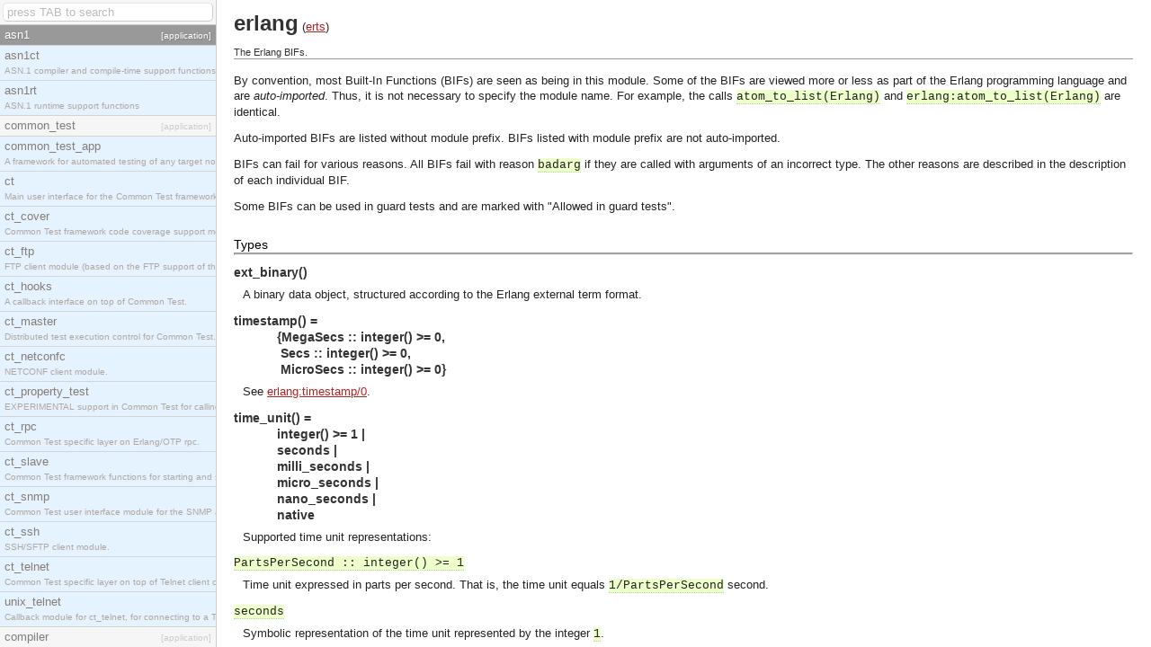

--- FILE ---
content_type: text/html; charset=utf-8
request_url: https://www.erldocs.com/18.3/erts/erlang.html
body_size: 102484
content:
<!DOCTYPE html><html lang="en"><head>
    <meta charset="utf-8">
    <title>erlang (erts) -  (Erlang Documentation)</title>
    <link href="../erldocs.css" type="text/css" rel="stylesheet">
    <link href="/search.xml" rel="search" type="application/opensearchdescription+xml" title="erldocs">

    
  </head>

  <body>
    <div id="sidebar" class="inactive">
      <input type="text" id="search" autocomplete="off" placeholder="press TAB to search">
      <ul id="results" style="height: 692px;"><li class="app selected"><a href="../index.html?i=0#asn1"><span class="name">asn1</span><br><span class="sub">[application]</span></a></li><li class="mod"><a href="../asn1/asn1ct.html?i=1"><span class="name">asn1ct</span><br><span class="sub">ASN.1 compiler and compile-time support functions</span></a></li><li class="mod"><a href="../asn1/asn1rt.html?i=2"><span class="name">asn1rt</span><br><span class="sub">ASN.1 runtime support functions</span></a></li><li class="app"><a href="../index.html?i=3#common_test"><span class="name">common_test</span><br><span class="sub">[application]</span></a></li><li class="mod"><a href="../common_test/common_test_app.html?i=4"><span class="name">common_test_app</span><br><span class="sub">A framework for automated testing of any target nodes.</span></a></li><li class="mod"><a href="../common_test/ct.html?i=5"><span class="name">ct</span><br><span class="sub">Main user interface for the Common Test framework.</span></a></li><li class="mod"><a href="../common_test/ct_cover.html?i=6"><span class="name">ct_cover</span><br><span class="sub">Common Test framework code coverage support module.  </span></a></li><li class="mod"><a href="../common_test/ct_ftp.html?i=7"><span class="name">ct_ftp</span><br><span class="sub">FTP client module (based on the FTP support of the Inets    application).</span></a></li><li class="mod"><a href="../common_test/ct_hooks.html?i=8"><span class="name">ct_hooks</span><br><span class="sub">A callback interface on top of Common Test.</span></a></li><li class="mod"><a href="../common_test/ct_master.html?i=9"><span class="name">ct_master</span><br><span class="sub">Distributed test execution control for Common Test.</span></a></li><li class="mod"><a href="../common_test/ct_netconfc.html?i=10"><span class="name">ct_netconfc</span><br><span class="sub">NETCONF client module.</span></a></li><li class="mod"><a href="../common_test/ct_property_test.html?i=11"><span class="name">ct_property_test</span><br><span class="sub">EXPERIMENTAL support in Common Test for calling    property-based tests.</span></a></li><li class="mod"><a href="../common_test/ct_rpc.html?i=12"><span class="name">ct_rpc</span><br><span class="sub">Common Test specific layer on Erlang/OTP rpc.</span></a></li><li class="mod"><a href="../common_test/ct_slave.html?i=13"><span class="name">ct_slave</span><br><span class="sub">Common Test framework functions for starting and stopping    nodes for Large-Scale Testing.</span></a></li><li class="mod"><a href="../common_test/ct_snmp.html?i=14"><span class="name">ct_snmp</span><br><span class="sub">Common Test user interface module for the SNMP application.</span></a></li><li class="mod"><a href="../common_test/ct_ssh.html?i=15"><span class="name">ct_ssh</span><br><span class="sub">SSH/SFTP client module.</span></a></li><li class="mod"><a href="../common_test/ct_telnet.html?i=16"><span class="name">ct_telnet</span><br><span class="sub">Common Test specific layer on top of Telnet client ct_telnet_client.erl</span></a></li><li class="mod"><a href="../common_test/unix_telnet.html?i=17"><span class="name">unix_telnet</span><br><span class="sub">Callback module for ct_telnet, for connecting to a Telnet    server on a UNIX host.</span></a></li><li class="app"><a href="../index.html?i=18#compiler"><span class="name">compiler</span><br><span class="sub">[application]</span></a></li><li class="mod"><a href="../compiler/compile.html?i=19"><span class="name">compile</span><br><span class="sub">Erlang Compiler</span></a></li><li class="app"><a href="../index.html?i=20#cosEvent"><span class="name">cosEvent</span><br><span class="sub">[application]</span></a></li><li class="mod"><a href="../cosEvent/cosEventApp.html?i=21"><span class="name">cosEventApp</span><br><span class="sub">The main module of the cosEvent application.</span></a></li><li class="mod"><a href="../cosEvent/CosEventChannelAdmin.html?i=22"><span class="name">CosEventChannelAdmin</span><br><span class="sub">The CosEventChannelAdmin defines a set if event service interfaces that  enables decoupled asynchronous communication between objects and implements generic (untyped) version of the OMG COSS standard event service.</span></a></li><li class="mod"><a href="../cosEvent/CosEventChannelAdmin_ConsumerAdmin.html?i=23"><span class="name">CosEventChannelAdmin_ConsumerAdmin</span><br><span class="sub">This module implements a ConsumerAdmin interface, which allows consumers to be connected to the event channel.</span></a></li><li class="mod"><a href="../cosEvent/CosEventChannelAdmin_EventChannel.html?i=24"><span class="name">CosEventChannelAdmin_EventChannel</span><br><span class="sub">This module implements an Event Channel interface, which plays the role of a  mediator between consumers and suppliers.</span></a></li><li class="mod"><a href="../cosEvent/CosEventChannelAdmin_ProxyPullConsumer.html?i=25"><span class="name">CosEventChannelAdmin_ProxyPullConsumer</span><br><span class="sub">This module implements a ProxyPullConsumer interface which acts as a middleman between pull supplier and the event channel.</span></a></li><li class="mod"><a href="../cosEvent/CosEventChannelAdmin_ProxyPullSupplier.html?i=26"><span class="name">CosEventChannelAdmin_ProxyPullSupplier</span><br><span class="sub">This module implements a ProxyPullSupplier interface which acts as a middleman between pull consumer and the event channel.</span></a></li><li class="mod"><a href="../cosEvent/CosEventChannelAdmin_ProxyPushConsumer.html?i=27"><span class="name">CosEventChannelAdmin_ProxyPushConsumer</span><br><span class="sub">This module implements a ProxyPushConsumer interface which acts as a middleman between push supplier and the event channel.</span></a></li><li class="mod"><a href="../cosEvent/CosEventChannelAdmin_ProxyPushSupplier.html?i=28"><span class="name">CosEventChannelAdmin_ProxyPushSupplier</span><br><span class="sub">This module implements a ProxyPushSupplier interface which acts as a middleman between push consumer and the event channel.</span></a></li><li class="mod"><a href="../cosEvent/CosEventChannelAdmin_SupplierAdmin.html?i=29"><span class="name">CosEventChannelAdmin_SupplierAdmin</span><br><span class="sub">This module implements a SupplierAdmin interface,  which allows suppliers to be connected to the event channel.</span></a></li><li class="app"><a href="../index.html?i=30#cosEventDomain"><span class="name">cosEventDomain</span><br><span class="sub">[application]</span></a></li><li class="mod"><a href="../cosEventDomain/CosEventDomainAdmin.html?i=31"><span class="name">CosEventDomainAdmin</span><br><span class="sub">This module export functions which return QoS and Admin Properties constants.</span></a></li><li class="mod"><a href="../cosEventDomain/CosEventDomainAdmin_EventDomain.html?i=32"><span class="name">CosEventDomainAdmin_EventDomain</span><br><span class="sub">This module implements the Event Domain interface.</span></a></li><li class="mod"><a href="../cosEventDomain/CosEventDomainAdmin_EventDomainFactory.html?i=33"><span class="name">CosEventDomainAdmin_EventDomainFactory</span><br><span class="sub">This module implements an Event Domain Factory interface, which  is used to create new Event Domain instances.</span></a></li><li class="mod"><a href="../cosEventDomain/cosEventDomainApp.html?i=34"><span class="name">cosEventDomainApp</span><br><span class="sub">The main module of the cosEventDomain application.</span></a></li><li class="app"><a href="../index.html?i=35#cosFileTransfer"><span class="name">cosFileTransfer</span><br><span class="sub">[application]</span></a></li><li class="mod"><a href="../cosFileTransfer/CosFileTransfer_Directory.html?i=36"><span class="name">CosFileTransfer_Directory</span><br><span class="sub">This module implements the OMG CosFileTransfer::Directory interface.</span></a></li><li class="mod"><a href="../cosFileTransfer/CosFileTransfer_File.html?i=37"><span class="name">CosFileTransfer_File</span><br><span class="sub">This module implements the OMG CosFileTransfer::File interface.</span></a></li><li class="mod"><a href="../cosFileTransfer/CosFileTransfer_FileIterator.html?i=38"><span class="name">CosFileTransfer_FileIterator</span><br><span class="sub">This module implements the OMG CosFileTransfer::FileIterator interface.</span></a></li><li class="mod"><a href="../cosFileTransfer/CosFileTransfer_FileTransferSession.html?i=39"><span class="name">CosFileTransfer_FileTransferSession</span><br><span class="sub">This module implements the OMG CosFileTransfer::FileTransferSession interface.</span></a></li><li class="mod"><a href="../cosFileTransfer/CosFileTransfer_VirtualFileSystem.html?i=40"><span class="name">CosFileTransfer_VirtualFileSystem</span><br><span class="sub">This module implements the OMG CosFileTransfer::VirtualFileSystem interface.</span></a></li><li class="mod"><a href="../cosFileTransfer/cosFileTransferApp.html?i=41"><span class="name">cosFileTransferApp</span><br><span class="sub">The main module of the cosFileTransfer application.</span></a></li><li class="app"><a href="../index.html?i=42#cosNotification"><span class="name">cosNotification</span><br><span class="sub">[application]</span></a></li><li class="mod"><a href="../cosNotification/CosNotification.html?i=43"><span class="name">CosNotification</span><br><span class="sub">This module export functions which return QoS and Admin Properties constants.</span></a></li><li class="mod"><a href="../cosNotification/CosNotification_AdminPropertiesAdmin.html?i=44"><span class="name">CosNotification_AdminPropertiesAdmin</span><br><span class="sub">This module implements the OMG  CosNotification::AdminPropertiesAdmin interface.</span></a></li><li class="mod"><a href="../cosNotification/CosNotification_QoSAdmin.html?i=45"><span class="name">CosNotification_QoSAdmin</span><br><span class="sub">This module implements the OMG  CosNotification::QoSAdmin interface.</span></a></li><li class="mod"><a href="../cosNotification/cosNotificationApp.html?i=46"><span class="name">cosNotificationApp</span><br><span class="sub">The main module of the cosNotification application.</span></a></li><li class="mod"><a href="../cosNotification/CosNotifyChannelAdmin_ConsumerAdmin.html?i=47"><span class="name">CosNotifyChannelAdmin_ConsumerAdmin</span><br><span class="sub">This module implements the OMG  CosNotifyChannelAdmin::ConsumerAdmin interface.</span></a></li><li class="mod"><a href="../cosNotification/CosNotifyChannelAdmin_EventChannel.html?i=48"><span class="name">CosNotifyChannelAdmin_EventChannel</span><br><span class="sub">This module implements the OMG  CosNotifyChannelAdmin::EventChannel interface.</span></a></li><li class="mod"><a href="../cosNotification/CosNotifyChannelAdmin_EventChannelFactory.html?i=49"><span class="name">CosNotifyChannelAdmin_EventChannelFactory</span><br><span class="sub">This module implements the OMG  CosNotifyChannelAdmin::EventChannelFactory interface.</span></a></li><li class="mod"><a href="../cosNotification/CosNotifyChannelAdmin_ProxyConsumer.html?i=50"><span class="name">CosNotifyChannelAdmin_ProxyConsumer</span><br><span class="sub">This module implements the OMG  CosNotifyChannelAdmin::ProxyConsumer interface.</span></a></li><li class="mod"><a href="../cosNotification/CosNotifyChannelAdmin_ProxyPullConsumer.html?i=51"><span class="name">CosNotifyChannelAdmin_ProxyPullConsumer</span><br><span class="sub">This module implements the OMG  CosNotifyChannelAdmin::ProxyPullConsumer interface.</span></a></li><li class="mod"><a href="../cosNotification/CosNotifyChannelAdmin_ProxyPullSupplier.html?i=52"><span class="name">CosNotifyChannelAdmin_ProxyPullSupplier</span><br><span class="sub">This module implements the OMG  CosNotifyChannelAdmin::ProxyPullSupplier interface.</span></a></li><li class="mod"><a href="../cosNotification/CosNotifyChannelAdmin_ProxyPushConsumer.html?i=53"><span class="name">CosNotifyChannelAdmin_ProxyPushConsumer</span><br><span class="sub">This module implements the OMG  CosNotifyChannelAdmin::ProxyPushConsumer interface.</span></a></li><li class="mod"><a href="../cosNotification/CosNotifyChannelAdmin_ProxyPushSupplier.html?i=54"><span class="name">CosNotifyChannelAdmin_ProxyPushSupplier</span><br><span class="sub">This module implements the OMG  CosNotifyChannelAdmin::ProxyPushSupplier interface.</span></a></li><li class="mod"><a href="../cosNotification/CosNotifyChannelAdmin_ProxySupplier.html?i=55"><span class="name">CosNotifyChannelAdmin_ProxySupplier</span><br><span class="sub">This module implements the OMG  CosNotifyChannelAdmin::ProxySupplier interface.</span></a></li><li class="mod"><a href="../cosNotification/CosNotifyChannelAdmin_SequenceProxyPullConsumer.html?i=56"><span class="name">CosNotifyChannelAdmin_SequenceProxyPullConsumer</span><br><span class="sub">This module implements the OMG  CosNotifyChannelAdmin::SequenceProxyPullConsumer interface.</span></a></li><li class="mod"><a href="../cosNotification/CosNotifyChannelAdmin_SequenceProxyPullSupplier.html?i=57"><span class="name">CosNotifyChannelAdmin_SequenceProxyPullSupplier</span><br><span class="sub">This module implements the OMG  CosNotifyChannelAdmin::SequenceProxyPullSupplier interface.</span></a></li><li class="mod"><a href="../cosNotification/CosNotifyChannelAdmin_SequenceProxyPushConsumer.html?i=58"><span class="name">CosNotifyChannelAdmin_SequenceProxyPushConsumer</span><br><span class="sub">This module implements the OMG  CosNotifyChannelAdmin::SequenceProxyPushConsumer interface.</span></a></li><li class="mod"><a href="../cosNotification/CosNotifyChannelAdmin_SequenceProxyPushSupplier.html?i=59"><span class="name">CosNotifyChannelAdmin_SequenceProxyPushSupplier</span><br><span class="sub">This module implements the OMG  CosNotifyChannelAdmin::SequenceProxyPushSupplier interface.</span></a></li><li class="mod"><a href="../cosNotification/CosNotifyChannelAdmin_StructuredProxyPullConsumer.html?i=60"><span class="name">CosNotifyChannelAdmin_StructuredProxyPullConsumer</span><br><span class="sub">This module implements the OMG  CosNotifyChannelAdmin::StructuredProxyPullConsumer interface.</span></a></li><li class="mod"><a href="../cosNotification/CosNotifyChannelAdmin_StructuredProxyPullSupplier.html?i=61"><span class="name">CosNotifyChannelAdmin_StructuredProxyPullSupplier</span><br><span class="sub">This module implements the OMG  CosNotifyChannelAdmin::StructuredProxyPullSupplier interface.</span></a></li><li class="mod"><a href="../cosNotification/CosNotifyChannelAdmin_StructuredProxyPushConsumer.html?i=62"><span class="name">CosNotifyChannelAdmin_StructuredProxyPushConsumer</span><br><span class="sub">This module implements the OMG  CosNotifyChannelAdmin::StructuredProxyPushConsumer interface.</span></a></li><li class="mod"><a href="../cosNotification/CosNotifyChannelAdmin_StructuredProxyPushSupplier.html?i=63"><span class="name">CosNotifyChannelAdmin_StructuredProxyPushSupplier</span><br><span class="sub">This module implements the OMG  CosNotifyChannelAdmin::StructuredProxyPushSupplier interface.</span></a></li><li class="mod"><a href="../cosNotification/CosNotifyChannelAdmin_SupplierAdmin.html?i=64"><span class="name">CosNotifyChannelAdmin_SupplierAdmin</span><br><span class="sub">This module implements the OMG CosNotifyChannelAdmin::SupplierAdmin interface.</span></a></li><li class="mod"><a href="../cosNotification/CosNotifyComm_NotifyPublish.html?i=65"><span class="name">CosNotifyComm_NotifyPublish</span><br><span class="sub">This module implements the OMG CosNotifyComm::NotifyPublish interface.</span></a></li><li class="mod"><a href="../cosNotification/CosNotifyComm_NotifySubscribe.html?i=66"><span class="name">CosNotifyComm_NotifySubscribe</span><br><span class="sub">This module implements the OMG CosNotifyComm::NotifySubscribe interface.</span></a></li><li class="mod"><a href="../cosNotification/CosNotifyFilter_Filter.html?i=67"><span class="name">CosNotifyFilter_Filter</span><br><span class="sub">This module implements the OMG CosNotifyFilter::Filter interface.</span></a></li><li class="mod"><a href="../cosNotification/CosNotifyFilter_FilterAdmin.html?i=68"><span class="name">CosNotifyFilter_FilterAdmin</span><br><span class="sub">This module implements the OMG CosNotifyFilter::FilterAdmin interface.</span></a></li><li class="mod"><a href="../cosNotification/CosNotifyFilter_FilterFactory.html?i=69"><span class="name">CosNotifyFilter_FilterFactory</span><br><span class="sub">This module implements the OMG CosNotifyFilter::FilterFactory interface.</span></a></li><li class="mod"><a href="../cosNotification/CosNotifyFilter_MappingFilter.html?i=70"><span class="name">CosNotifyFilter_MappingFilter</span><br><span class="sub">This module implements the OMG CosNotifyFilter::MappingFilter interface.</span></a></li><li class="app"><a href="../index.html?i=71#cosProperty"><span class="name">cosProperty</span><br><span class="sub">[application]</span></a></li><li class="mod"><a href="../cosProperty/cosProperty.html?i=72"><span class="name">cosProperty</span><br><span class="sub">The main module of the cosProperty application</span></a></li><li class="mod"><a href="../cosProperty/CosPropertyService_PropertiesIterator.html?i=73"><span class="name">CosPropertyService_PropertiesIterator</span><br><span class="sub">This module implements the OMG CosPropertyService::PropertiesIterator interface.</span></a></li><li class="mod"><a href="../cosProperty/CosPropertyService_PropertyNamesIterator.html?i=74"><span class="name">CosPropertyService_PropertyNamesIterator</span><br><span class="sub">This module implements the OMG CosPropertyService::PropertyNamesIterator interface.</span></a></li><li class="mod"><a href="../cosProperty/CosPropertyService_PropertySet.html?i=75"><span class="name">CosPropertyService_PropertySet</span><br><span class="sub">This module implements the OMG CosPropertyService::PropertySet interface.</span></a></li><li class="mod"><a href="../cosProperty/CosPropertyService_PropertySetDef.html?i=76"><span class="name">CosPropertyService_PropertySetDef</span><br><span class="sub">This module implements the OMG CosPropertyService::PropertySetDef interface.</span></a></li><li class="mod"><a href="../cosProperty/CosPropertyService_PropertySetDefFactory.html?i=77"><span class="name">CosPropertyService_PropertySetDefFactory</span><br><span class="sub">This module implements the OMG CosPropertyService::PropertySetDefFactory interface.</span></a></li><li class="mod"><a href="../cosProperty/CosPropertyService_PropertySetFactory.html?i=78"><span class="name">CosPropertyService_PropertySetFactory</span><br><span class="sub">This module implements the OMG CosPropertyService::PropertySetFactory interface.</span></a></li><li class="app"><a href="../index.html?i=79#cosTime"><span class="name">cosTime</span><br><span class="sub">[application]</span></a></li><li class="mod"><a href="../cosTime/cosTime.html?i=80"><span class="name">cosTime</span><br><span class="sub">The main module of the cosTime application</span></a></li><li class="mod"><a href="../cosTime/CosTime_TimeService.html?i=81"><span class="name">CosTime_TimeService</span><br><span class="sub">This module implements the OMG CosTime::TimeService interface.</span></a></li><li class="mod"><a href="../cosTime/CosTime_TIO.html?i=82"><span class="name">CosTime_TIO</span><br><span class="sub">This module implements the OMG CosTime::TIO interface.</span></a></li><li class="mod"><a href="../cosTime/CosTime_UTO.html?i=83"><span class="name">CosTime_UTO</span><br><span class="sub">This module implements the OMG CosTime::UTO interface.</span></a></li><li class="mod"><a href="../cosTime/CosTimerEvent_TimerEventHandler.html?i=84"><span class="name">CosTimerEvent_TimerEventHandler</span><br><span class="sub">This module implements the OMG  CosTimerEvent::TimerEventHandler interface.</span></a></li><li class="mod"><a href="../cosTime/CosTimerEvent_TimerEventService.html?i=85"><span class="name">CosTimerEvent_TimerEventService</span><br><span class="sub">This module implements the OMG CosTimerEvent::TimerEventService interface.</span></a></li><li class="app"><a href="../index.html?i=86#cosTransactions"><span class="name">cosTransactions</span><br><span class="sub">[application]</span></a></li><li class="mod"><a href="../cosTransactions/cosTransactions.html?i=87"><span class="name">cosTransactions</span><br><span class="sub">The main module of the cosTransactions application.</span></a></li><li class="mod"><a href="../cosTransactions/CosTransactions_Control.html?i=88"><span class="name">CosTransactions_Control</span><br><span class="sub">This module implements the OMG CosTransactions::Control interface.</span></a></li><li class="mod"><a href="../cosTransactions/CosTransactions_Coordinator.html?i=89"><span class="name">CosTransactions_Coordinator</span><br><span class="sub">This module implements the OMG CosTransactions::Coordinator interface.</span></a></li><li class="mod"><a href="../cosTransactions/CosTransactions_RecoveryCoordinator.html?i=90"><span class="name">CosTransactions_RecoveryCoordinator</span><br><span class="sub">This module implements the OMG CosTransactions::RecoveryCoordinator interface.</span></a></li><li class="mod"><a href="../cosTransactions/CosTransactions_Resource.html?i=91"><span class="name">CosTransactions_Resource</span><br><span class="sub">This module implements the OMG CosTransactions::Resource interface.</span></a></li><li class="mod"><a href="../cosTransactions/CosTransactions_SubtransactionAwareResource.html?i=92"><span class="name">CosTransactions_SubtransactionAwareResource</span><br><span class="sub">This module implements the OMG CosTransactions::SubtransactionAwareResource interface.</span></a></li><li class="mod"><a href="../cosTransactions/CosTransactions_Synchronization.html?i=93"><span class="name">CosTransactions_Synchronization</span><br><span class="sub">This module implements the OMG CosTransactions::Synchronization interface.</span></a></li><li class="mod"><a href="../cosTransactions/CosTransactions_Terminator.html?i=94"><span class="name">CosTransactions_Terminator</span><br><span class="sub">This module implements the OMG CosTransactions::Terminator interface.</span></a></li><li class="mod"><a href="../cosTransactions/CosTransactions_TransactionalObject.html?i=95"><span class="name">CosTransactions_TransactionalObject</span><br><span class="sub">This module implements the OMG CosTransactions::TransactionalObject interface.</span></a></li><li class="mod"><a href="../cosTransactions/CosTransactions_TransactionFactory.html?i=96"><span class="name">CosTransactions_TransactionFactory</span><br><span class="sub">This module implements the OMG CosTransactions::TransactionFactory interface.</span></a></li><li class="app"><a href="../index.html?i=97#crypto"><span class="name">crypto</span><br><span class="sub">[application]</span></a></li><li class="mod"><a href="../crypto/crypto.html?i=98"><span class="name">crypto</span><br><span class="sub">Crypto Functions</span></a></li><li class="app"><a href="../index.html?i=99#debugger"><span class="name">debugger</span><br><span class="sub">[application]</span></a></li><li class="mod"><a href="../debugger/debugger.html?i=100"><span class="name">debugger</span><br><span class="sub">Erlang Debugger.</span></a></li><li class="mod"><a href="../debugger/i.html?i=101"><span class="name">i</span><br><span class="sub">Debugger/Interpreter Interface.</span></a></li><li class="mod"><a href="../debugger/int.html?i=102"><span class="name">int</span><br><span class="sub">Interpreter Interface.</span></a></li><li class="app"><a href="../index.html?i=103#dialyzer"><span class="name">dialyzer</span><br><span class="sub">[application]</span></a></li><li class="mod"><a href="../dialyzer/dialyzer.html?i=104"><span class="name">dialyzer</span><br><span class="sub">The Dialyzer, a DIscrepancy AnalYZer for ERlang programs</span></a></li><li class="app"><a href="../index.html?i=105#diameter"><span class="name">diameter</span><br><span class="sub">[application]</span></a></li><li class="mod"><a href="../diameter/diameter.html?i=106"><span class="name">diameter</span><br><span class="sub">Main API of the diameter application.</span></a></li><li class="mod"><a href="../diameter/diameter_app.html?i=107"><span class="name">diameter_app</span><br><span class="sub">Callback module of a Diameter application.</span></a></li><li class="mod"><a href="../diameter/diameter_codec.html?i=108"><span class="name">diameter_codec</span><br><span class="sub">Decode and encode of Diameter messages.</span></a></li><li class="mod"><a href="../diameter/diameter_make.html?i=109"><span class="name">diameter_make</span><br><span class="sub">Diameter dictionary compilation.</span></a></li><li class="mod"><a href="../diameter/diameter_sctp.html?i=110"><span class="name">diameter_sctp</span><br><span class="sub">Diameter transport over SCTP.</span></a></li><li class="mod"><a href="../diameter/diameter_tcp.html?i=111"><span class="name">diameter_tcp</span><br><span class="sub">Diameter transport over TCP.</span></a></li><li class="mod"><a href="../diameter/diameter_transport.html?i=112"><span class="name">diameter_transport</span><br><span class="sub">Diameter transport interface.</span></a></li><li class="app"><a href="../index.html?i=113#edoc"><span class="name">edoc</span><br><span class="sub">[application]</span></a></li><li class="mod"><a href="../edoc/edoc.html?i=114"><span class="name">edoc</span><br><span class="sub">EDoc - the Erlang program documentation generator.</span></a></li><li class="mod"><a href="../edoc/edoc_doclet.html?i=115"><span class="name">edoc_doclet</span><br><span class="sub">Standard doclet module for EDoc.</span></a></li><li class="mod"><a href="../edoc/edoc_extract.html?i=116"><span class="name">edoc_extract</span><br><span class="sub">EDoc documentation extraction.</span></a></li><li class="mod"><a href="../edoc/edoc_layout.html?i=117"><span class="name">edoc_layout</span><br><span class="sub">The standard HTML layout module for EDoc.</span></a></li><li class="mod"><a href="../edoc/edoc_lib.html?i=118"><span class="name">edoc_lib</span><br><span class="sub">Utility functions for EDoc.</span></a></li><li class="mod"><a href="../edoc/edoc_run.html?i=119"><span class="name">edoc_run</span><br><span class="sub">Interface for calling EDoc from Erlang startup options.</span></a></li><li class="app"><a href="../index.html?i=120#eldap"><span class="name">eldap</span><br><span class="sub">[application]</span></a></li><li class="mod"><a href="../eldap/eldap.html?i=121"><span class="name">eldap</span><br><span class="sub">LDAP Client</span></a></li><li class="app"><a href="../index.html?i=122#erl_docgen"><span class="name">erl_docgen</span><br><span class="sub">[application]</span></a></li><li class="mod"><a href="../erl_docgen/docgen_xml_check.html?i=123"><span class="name">docgen_xml_check</span><br><span class="sub">Validate XML documentation source code</span></a></li><li class="app"><a href="../index.html?i=124#erl_interface"><span class="name">erl_interface</span><br><span class="sub">[application]</span></a></li><li class="mod"><a href="../erl_interface/ei.html?i=125"><span class="name">ei</span><br><span class="sub">routines for handling the erlang binary term format</span></a></li><li class="mod"><a href="../erl_interface/ei_connect.html?i=126"><span class="name">ei_connect</span><br><span class="sub">Communicate with distributed erlang</span></a></li><li class="mod"><a href="../erl_interface/erl_connect.html?i=127"><span class="name">erl_connect</span><br><span class="sub">Communicate with Distributed Erlang</span></a></li><li class="mod"><a href="../erl_interface/erl_error.html?i=128"><span class="name">erl_error</span><br><span class="sub">Error Print Routines</span></a></li><li class="mod"><a href="../erl_interface/erl_eterm.html?i=129"><span class="name">erl_eterm</span><br><span class="sub">Functions for Erlang Term Construction</span></a></li><li class="mod"><a href="../erl_interface/erl_format.html?i=130"><span class="name">erl_format</span><br><span class="sub">Create and Match Erlang Terms</span></a></li><li class="mod"><a href="../erl_interface/erl_global.html?i=131"><span class="name">erl_global</span><br><span class="sub">Access globally registered names</span></a></li><li class="mod"><a href="../erl_interface/erl_malloc.html?i=132"><span class="name">erl_malloc</span><br><span class="sub">Memory Allocation Functions</span></a></li><li class="mod"><a href="../erl_interface/erl_marshal.html?i=133"><span class="name">erl_marshal</span><br><span class="sub">Encoding and Decoding of Erlang terms</span></a></li><li class="mod"><a href="../erl_interface/registry.html?i=134"><span class="name">registry</span><br><span class="sub">Store and backup key-value pairs</span></a></li><li class="app"><a href="../index.html?i=135#erts"><span class="name">erts</span><br><span class="sub">[application]</span></a></li><li class="mod"><a href="../erts/driver_entry.html?i=136"><span class="name">driver_entry</span><br><span class="sub">The driver-entry structure used by erlang drivers.</span></a></li><li class="mod"><a href="../erts/erl_driver.html?i=137"><span class="name">erl_driver</span><br><span class="sub">API functions for an Erlang driver</span></a></li><li class="mod"><a href="../erts/erl_nif.html?i=138"><span class="name">erl_nif</span><br><span class="sub">API functions for an Erlang NIF library</span></a></li><li class="mod"><a href="../erts/erl_prim_loader.html?i=139"><span class="name">erl_prim_loader</span><br><span class="sub">Low Level Erlang Loader</span></a></li><li class="mod"><a href="../erts/erlang.html?i=140"><span class="name">erlang</span><br><span class="sub">The Erlang BIFs.</span></a></li><li class="mod"><a href="../erts/erts_alloc.html?i=141"><span class="name">erts_alloc</span><br><span class="sub">An Erlang Run-Time System internal memory allocator library.</span></a></li><li class="mod"><a href="../erts/init.html?i=142"><span class="name">init</span><br><span class="sub">Coordination of System Startup</span></a></li><li class="mod"><a href="../erts/zlib.html?i=143"><span class="name">zlib</span><br><span class="sub">Zlib Compression interface.</span></a></li><li class="app"><a href="../index.html?i=144#et"><span class="name">et</span><br><span class="sub">[application]</span></a></li><li class="mod"><a href="../et/et.html?i=145"><span class="name">et</span><br><span class="sub">Main API of the Event Trace (ET) application</span></a></li><li class="mod"><a href="../et/et_collector.html?i=146"><span class="name">et_collector</span><br><span class="sub">Collect trace events and provide a backing storage appropriate for iteration </span></a></li><li class="mod"><a href="../et/et_selector.html?i=147"><span class="name">et_selector</span><br><span class="sub">Define event transforms and trace patterns</span></a></li><li class="mod"><a href="../et/et_viewer.html?i=148"><span class="name">et_viewer</span><br><span class="sub">Displays a sequence chart for trace events (messages/actions)</span></a></li><li class="app"><a href="../index.html?i=149#eunit"><span class="name">eunit</span><br><span class="sub">[application]</span></a></li><li class="mod"><a href="../eunit/eunit.html?i=150"><span class="name">eunit</span><br><span class="sub">This module is the main EUnit user interface.</span></a></li><li class="mod"><a href="../eunit/eunit_surefire.html?i=151"><span class="name">eunit_surefire</span><br><span class="sub">Surefire reports for EUnit (Format used by Maven and Atlassian  Bamboo for example to integrate test results).</span></a></li><li class="app"><a href="../index.html?i=152#gs"><span class="name">gs</span><br><span class="sub">[application]</span></a></li><li class="mod"><a href="../gs/gs.html?i=153"><span class="name">gs</span><br><span class="sub">The Graphics System for Erlang.</span></a></li><li class="app"><a href="../index.html?i=154#hipe"><span class="name">hipe</span><br><span class="sub">[application]</span></a></li><li class="app"><a href="../index.html?i=155#ic"><span class="name">ic</span><br><span class="sub">[application]</span></a></li><li class="mod"><a href="../ic/CORBA_Environment_alloc.html?i=156"><span class="name">CORBA_Environment_alloc</span><br><span class="sub">Allocation function for the CORBA_Environement struct</span></a></li><li class="mod"><a href="../ic/ic.html?i=157"><span class="name">ic</span><br><span class="sub">The Erlang IDL Compiler</span></a></li><li class="mod"><a href="../ic/ic_c_protocol.html?i=158"><span class="name">ic_c_protocol</span><br><span class="sub">IC C Protocol Functions</span></a></li><li class="mod"><a href="../ic/ic_clib.html?i=159"><span class="name">ic_clib</span><br><span class="sub">IC C Library Functions</span></a></li><li class="app"><a href="../index.html?i=160#inets"><span class="name">inets</span><br><span class="sub">[application]</span></a></li><li class="mod"><a href="../inets/ftp.html?i=161"><span class="name">ftp</span><br><span class="sub">A File Transfer Protocol client.</span></a></li><li class="mod"><a href="../inets/http_uri.html?i=162"><span class="name">http_uri</span><br><span class="sub">URI utility module</span></a></li><li class="mod"><a href="../inets/httpc.html?i=163"><span class="name">httpc</span><br><span class="sub">An HTTP/1.1 client</span></a></li><li class="mod"><a href="../inets/httpd.html?i=164"><span class="name">httpd</span><br><span class="sub">    HTTP server API  </span></a></li><li class="mod"><a href="../inets/httpd_custom_api.html?i=165"><span class="name">httpd_custom_api</span><br><span class="sub">Behaviour with optional callbacks to customize the inets HTTP server.</span></a></li><li class="mod"><a href="../inets/httpd_socket.html?i=166"><span class="name">httpd_socket</span><br><span class="sub">Communication utility functions to be used by the Erlang    web server API programmer.</span></a></li><li class="mod"><a href="../inets/httpd_util.html?i=167"><span class="name">httpd_util</span><br><span class="sub">Miscellaneous utility functions to be used when implementing   Erlang web server API modules.</span></a></li><li class="mod"><a href="../inets/inets.html?i=168"><span class="name">inets</span><br><span class="sub">The Inets services API.</span></a></li><li class="mod"><a href="../inets/mod_alias.html?i=169"><span class="name">mod_alias</span><br><span class="sub">URL aliasing.</span></a></li><li class="mod"><a href="../inets/mod_auth.html?i=170"><span class="name">mod_auth</span><br><span class="sub">User authentication using text files, Dets, or Mnesia database.</span></a></li><li class="mod"><a href="../inets/mod_esi.html?i=171"><span class="name">mod_esi</span><br><span class="sub">Erlang Server Interface</span></a></li><li class="mod"><a href="../inets/mod_security.html?i=172"><span class="name">mod_security</span><br><span class="sub">Security Audit and Trailing Functionality</span></a></li><li class="mod"><a href="../inets/tftp.html?i=173"><span class="name">tftp</span><br><span class="sub">Trivial FTP.</span></a></li><li class="app"><a href="../index.html?i=174#jinterface"><span class="name">jinterface</span><br><span class="sub">[application]</span></a></li><li class="mod"><a href="../jinterface/jinterface.html?i=175"><span class="name">jinterface</span><br><span class="sub">A Java communication tool to Erlang.</span></a></li><li class="app"><a href="../index.html?i=176#kernel"><span class="name">kernel</span><br><span class="sub">[application]</span></a></li><li class="mod"><a href="../kernel/application.html?i=177"><span class="name">application</span><br><span class="sub">Generic OTP application functions</span></a></li><li class="mod"><a href="../kernel/auth.html?i=178"><span class="name">auth</span><br><span class="sub">Erlang Network Authentication Server</span></a></li><li class="mod"><a href="../kernel/code.html?i=179"><span class="name">code</span><br><span class="sub">Erlang Code Server</span></a></li><li class="mod"><a href="../kernel/disk_log.html?i=180"><span class="name">disk_log</span><br><span class="sub">A disk based term logging facility</span></a></li><li class="mod"><a href="../kernel/erl_boot_server.html?i=181"><span class="name">erl_boot_server</span><br><span class="sub">Boot Server for Other Erlang Machines</span></a></li><li class="mod"><a href="../kernel/erl_ddll.html?i=182"><span class="name">erl_ddll</span><br><span class="sub">Dynamic Driver Loader and Linker</span></a></li><li class="mod"><a href="../kernel/erl_prim_loader_stub.html?i=183"><span class="name">erl_prim_loader_stub</span><br><span class="sub">Low Level Erlang Loader</span></a></li><li class="mod"><a href="../kernel/erlang_stub.html?i=184"><span class="name">erlang_stub</span><br><span class="sub">The Erlang BIFs</span></a></li><li class="mod"><a href="../kernel/error_handler.html?i=185"><span class="name">error_handler</span><br><span class="sub">Default System Error Handler</span></a></li><li class="mod"><a href="../kernel/error_logger.html?i=186"><span class="name">error_logger</span><br><span class="sub">Erlang Error Logger</span></a></li><li class="mod"><a href="../kernel/file.html?i=187"><span class="name">file</span><br><span class="sub">File Interface Module</span></a></li><li class="mod"><a href="../kernel/gen_sctp.html?i=188"><span class="name">gen_sctp</span><br><span class="sub">The gen_sctp module provides functions for communicating with sockets using the SCTP protocol.</span></a></li><li class="mod"><a href="../kernel/gen_tcp.html?i=189"><span class="name">gen_tcp</span><br><span class="sub">Interface to TCP/IP sockets</span></a></li><li class="mod"><a href="../kernel/gen_udp.html?i=190"><span class="name">gen_udp</span><br><span class="sub">Interface to UDP sockets</span></a></li><li class="mod"><a href="../kernel/global.html?i=191"><span class="name">global</span><br><span class="sub">A Global Name Registration Facility</span></a></li><li class="mod"><a href="../kernel/global_group.html?i=192"><span class="name">global_group</span><br><span class="sub">Grouping Nodes to Global Name Registration Groups</span></a></li><li class="mod"><a href="../kernel/heart.html?i=193"><span class="name">heart</span><br><span class="sub">Heartbeat Monitoring of an Erlang Runtime System</span></a></li><li class="mod"><a href="../kernel/inet.html?i=194"><span class="name">inet</span><br><span class="sub">Access to TCP/IP Protocols</span></a></li><li class="mod"><a href="../kernel/inet_res.html?i=195"><span class="name">inet_res</span><br><span class="sub">A Rudimentary DNS Client</span></a></li><li class="mod"><a href="../kernel/init_stub.html?i=196"><span class="name">init_stub</span><br><span class="sub">Coordination of System Startup</span></a></li><li class="mod"><a href="../kernel/net_adm.html?i=197"><span class="name">net_adm</span><br><span class="sub">Various Erlang Net Administration Routines</span></a></li><li class="mod"><a href="../kernel/net_kernel.html?i=198"><span class="name">net_kernel</span><br><span class="sub">Erlang Networking Kernel</span></a></li><li class="mod"><a href="../kernel/os.html?i=199"><span class="name">os</span><br><span class="sub">Operating System Specific Functions</span></a></li><li class="mod"><a href="../kernel/pg2.html?i=200"><span class="name">pg2</span><br><span class="sub">Distributed Named Process Groups</span></a></li><li class="mod"><a href="../kernel/rpc.html?i=201"><span class="name">rpc</span><br><span class="sub">Remote Procedure Call Services</span></a></li><li class="mod"><a href="../kernel/seq_trace.html?i=202"><span class="name">seq_trace</span><br><span class="sub">Sequential Tracing of Messages</span></a></li><li class="mod"><a href="../kernel/user.html?i=203"><span class="name">user</span><br><span class="sub">Standard I/O Server</span></a></li><li class="mod"><a href="../kernel/wrap_log_reader.html?i=204"><span class="name">wrap_log_reader</span><br><span class="sub">A function to read internally formatted wrap disk logs</span></a></li><li class="mod"><a href="../kernel/zlib_stub.html?i=205"><span class="name">zlib_stub</span><br><span class="sub">Zlib Compression interface.</span></a></li><li class="app"><a href="../index.html?i=206#megaco"><span class="name">megaco</span><br><span class="sub">[application]</span></a></li><li class="mod"><a href="../megaco/megaco.html?i=207"><span class="name">megaco</span><br><span class="sub">Main API of the Megaco application</span></a></li><li class="mod"><a href="../megaco/megaco_codec_meas.html?i=208"><span class="name">megaco_codec_meas</span><br><span class="sub">This module implements a simple megaco codec measurement tool.</span></a></li><li class="mod"><a href="../megaco/megaco_codec_mstone1.html?i=209"><span class="name">megaco_codec_mstone1</span><br><span class="sub">This module implements a simple megaco codec-based performance tool.</span></a></li><li class="mod"><a href="../megaco/megaco_codec_mstone2.html?i=210"><span class="name">megaco_codec_mstone2</span><br><span class="sub">This module implements a simple megaco codec-based performance tool.</span></a></li><li class="mod"><a href="../megaco/megaco_codec_transform.html?i=211"><span class="name">megaco_codec_transform</span><br><span class="sub">Megaco message transformation utility.</span></a></li><li class="mod"><a href="../megaco/megaco_edist_compress.html?i=212"><span class="name">megaco_edist_compress</span><br><span class="sub">Megaco erlang dist compress behaviour.</span></a></li><li class="mod"><a href="../megaco/megaco_encoder.html?i=213"><span class="name">megaco_encoder</span><br><span class="sub">Megaco encoder behaviour.</span></a></li><li class="mod"><a href="../megaco/megaco_flex_scanner.html?i=214"><span class="name">megaco_flex_scanner</span><br><span class="sub">Interface module to the flex scanner linked in driver.</span></a></li><li class="mod"><a href="../megaco/megaco_tcp.html?i=215"><span class="name">megaco_tcp</span><br><span class="sub">Interface module to TPKT transport protocol for Megaco/H.248.</span></a></li><li class="mod"><a href="../megaco/megaco_transport.html?i=216"><span class="name">megaco_transport</span><br><span class="sub">Megaco transport behaviour.</span></a></li><li class="mod"><a href="../megaco/megaco_udp.html?i=217"><span class="name">megaco_udp</span><br><span class="sub">Interface module to UDP transport protocol for Megaco/H.248.</span></a></li><li class="mod"><a href="../megaco/megaco_user.html?i=218"><span class="name">megaco_user</span><br><span class="sub">Callback module for users of the Megaco application</span></a></li><li class="app"><a href="../index.html?i=219#mnesia"><span class="name">mnesia</span><br><span class="sub">[application]</span></a></li><li class="mod"><a href="../mnesia/mnesia.html?i=220"><span class="name">mnesia</span><br><span class="sub">A distributed telecommunications DBMS</span></a></li><li class="mod"><a href="../mnesia/mnesia_frag_hash.html?i=221"><span class="name">mnesia_frag_hash</span><br><span class="sub">Defines mnesia_frag_hash callback behavior</span></a></li><li class="mod"><a href="../mnesia/mnesia_registry.html?i=222"><span class="name">mnesia_registry</span><br><span class="sub">Dump support for registries in erl_interface.</span></a></li><li class="app"><a href="../index.html?i=223#observer"><span class="name">observer</span><br><span class="sub">[application]</span></a></li><li class="mod"><a href="../observer/crashdump.html?i=224"><span class="name">crashdump</span><br><span class="sub">A WxWidgets based tool for browsing Erlang  crashdumps.</span></a></li><li class="mod"><a href="../observer/etop.html?i=225"><span class="name">etop</span><br><span class="sub">Erlang Top is a tool for presenting information about Erlang   processes similar to the information presented by "top" in UNIX.</span></a></li><li class="mod"><a href="../observer/observer.html?i=226"><span class="name">observer</span><br><span class="sub">A GUI tool for observing an Erlang system.</span></a></li><li class="mod"><a href="../observer/ttb.html?i=227"><span class="name">ttb</span><br><span class="sub">A base for building trace tools for distributed systems.</span></a></li><li class="app"><a href="../index.html?i=228#odbc"><span class="name">odbc</span><br><span class="sub">[application]</span></a></li><li class="mod"><a href="../odbc/odbc.html?i=229"><span class="name">odbc</span><br><span class="sub">Erlang ODBC application</span></a></li><li class="app"><a href="../index.html?i=230#orber"><span class="name">orber</span><br><span class="sub">[application]</span></a></li><li class="mod"><a href="../orber/any.html?i=231"><span class="name">any</span><br><span class="sub">the corba any type</span></a></li><li class="mod"><a href="../orber/corba.html?i=232"><span class="name">corba</span><br><span class="sub">The functions on CORBA module level</span></a></li><li class="mod"><a href="../orber/corba_object.html?i=233"><span class="name">corba_object</span><br><span class="sub">The CORBA Object interface functions</span></a></li><li class="mod"><a href="../orber/CosNaming.html?i=234"><span class="name">CosNaming</span><br><span class="sub">The CosNaming service is a collection of interfaces that together define the naming service.</span></a></li><li class="mod"><a href="../orber/CosNaming_BindingIterator.html?i=235"><span class="name">CosNaming_BindingIterator</span><br><span class="sub">This interface supports iteration over a name binding list.</span></a></li><li class="mod"><a href="../orber/CosNaming_NamingContext.html?i=236"><span class="name">CosNaming_NamingContext</span><br><span class="sub">This interface supports different bind and access functions for names in a context.</span></a></li><li class="mod"><a href="../orber/CosNaming_NamingContextExt.html?i=237"><span class="name">CosNaming_NamingContextExt</span><br><span class="sub">This interface contains operation for converting a Name sequence to a string and back.</span></a></li><li class="mod"><a href="../orber/fixed.html?i=238"><span class="name">fixed</span><br><span class="sub">the corba fixed type</span></a></li><li class="mod"><a href="../orber/interceptors.html?i=239"><span class="name">interceptors</span><br><span class="sub">Describe the functions which must be exported by any supplied Orber native interceptor.</span></a></li><li class="mod"><a href="../orber/lname.html?i=240"><span class="name">lname</span><br><span class="sub">Interface that supports the name pseudo-objects.</span></a></li><li class="mod"><a href="../orber/lname_component.html?i=241"><span class="name">lname_component</span><br><span class="sub">Interface that supports the name pseudo-objects.</span></a></li><li class="mod"><a href="../orber/Module_Interface.html?i=242"><span class="name">Module_Interface</span><br><span class="sub">Orber generated stubs/skeletons.</span></a></li><li class="mod"><a href="../orber/orber.html?i=243"><span class="name">orber</span><br><span class="sub">The main module of the Orber application</span></a></li><li class="mod"><a href="../orber/orber_acl.html?i=244"><span class="name">orber_acl</span><br><span class="sub">Orber ACL operations</span></a></li><li class="mod"><a href="../orber/orber_diagnostics.html?i=245"><span class="name">orber_diagnostics</span><br><span class="sub">Diagnostics API for Orber</span></a></li><li class="mod"><a href="../orber/orber_ifr.html?i=246"><span class="name">orber_ifr</span><br><span class="sub">The Interface Repository stores representations of IDL information</span></a></li><li class="mod"><a href="../orber/orber_tc.html?i=247"><span class="name">orber_tc</span><br><span class="sub">Help functions for IDL typecodes</span></a></li><li class="app"><a href="../index.html?i=248#os_mon"><span class="name">os_mon</span><br><span class="sub">[application]</span></a></li><li class="mod"><a href="../os_mon/cpu_sup.html?i=249"><span class="name">cpu_sup</span><br><span class="sub">A CPU Load and CPU Utilization Supervisor Process</span></a></li><li class="mod"><a href="../os_mon/disksup.html?i=250"><span class="name">disksup</span><br><span class="sub">A Disk Supervisor Process</span></a></li><li class="mod"><a href="../os_mon/memsup.html?i=251"><span class="name">memsup</span><br><span class="sub">A Memory Supervisor Process</span></a></li><li class="mod"><a href="../os_mon/nteventlog.html?i=252"><span class="name">nteventlog</span><br><span class="sub">Interface to Windows Event Log</span></a></li><li class="mod"><a href="../os_mon/os_mon_mib.html?i=253"><span class="name">os_mon_mib</span><br><span class="sub">Loading and Unloading of OTP-OS-MON-MIB</span></a></li><li class="mod"><a href="../os_mon/os_sup.html?i=254"><span class="name">os_sup</span><br><span class="sub">Interface to OS System Messages</span></a></li><li class="app"><a href="../index.html?i=255#ose"><span class="name">ose</span><br><span class="sub">[application]</span></a></li><li class="mod"><a href="../ose/ose.html?i=256"><span class="name">ose</span><br><span class="sub">Interface module for OSE messaging and process monitoring from Erlang.</span></a></li><li class="mod"><a href="../ose/ose_erl_driver.html?i=257"><span class="name">ose_erl_driver</span><br><span class="sub">Linked-in drivers in Enea OSE</span></a></li><li class="app"><a href="../index.html?i=258#otp_mibs"><span class="name">otp_mibs</span><br><span class="sub">[application]</span></a></li><li class="mod"><a href="../otp_mibs/otp_mib.html?i=259"><span class="name">otp_mib</span><br><span class="sub">Handles the OTP-MIB</span></a></li><li class="app"><a href="../index.html?i=260#parsetools"><span class="name">parsetools</span><br><span class="sub">[application]</span></a></li><li class="mod"><a href="../parsetools/leex.html?i=261"><span class="name">leex</span><br><span class="sub">Lexical analyzer generator for Erlang</span></a></li><li class="mod"><a href="../parsetools/yecc.html?i=262"><span class="name">yecc</span><br><span class="sub">LALR-1 Parser Generator</span></a></li><li class="app"><a href="../index.html?i=263#percept"><span class="name">percept</span><br><span class="sub">[application]</span></a></li><li class="mod"><a href="../percept/egd.html?i=264"><span class="name">egd</span><br><span class="sub">egd - erlang graphical drawer.</span></a></li><li class="mod"><a href="../percept/percept.html?i=265"><span class="name">percept</span><br><span class="sub">Percept - Erlang Concurrency Profiling Tool.</span></a></li><li class="mod"><a href="../percept/percept_profile.html?i=266"><span class="name">percept_profile</span><br><span class="sub">Percept Collector.</span></a></li><li class="app"><a href="../index.html?i=267#public_key"><span class="name">public_key</span><br><span class="sub">[application]</span></a></li><li class="mod"><a href="../public_key/public_key.html?i=268"><span class="name">public_key</span><br><span class="sub">API module for public-key infrastructure.</span></a></li><li class="app"><a href="../index.html?i=269#reltool"><span class="name">reltool</span><br><span class="sub">[application]</span></a></li><li class="mod"><a href="../reltool/reltool.html?i=270"><span class="name">reltool</span><br><span class="sub">Main API of the Reltool application</span></a></li><li class="app"><a href="../index.html?i=271#runtime_tools"><span class="name">runtime_tools</span><br><span class="sub">[application]</span></a></li><li class="mod"><a href="../runtime_tools/dbg.html?i=272"><span class="name">dbg</span><br><span class="sub">The Text Based Trace Facility</span></a></li><li class="mod"><a href="../runtime_tools/dyntrace.html?i=273"><span class="name">dyntrace</span><br><span class="sub">Interface to dynamic tracing</span></a></li><li class="mod"><a href="../runtime_tools/erts_alloc_config.html?i=274"><span class="name">erts_alloc_config</span><br><span class="sub">Configuration tool for erts_alloc</span></a></li><li class="mod"><a href="../runtime_tools/system_information.html?i=275"><span class="name">system_information</span><br><span class="sub">System Information</span></a></li><li class="app"><a href="../index.html?i=276#sasl"><span class="name">sasl</span><br><span class="sub">[application]</span></a></li><li class="mod"><a href="../sasl/alarm_handler.html?i=277"><span class="name">alarm_handler</span><br><span class="sub">An Alarm Handling Process</span></a></li><li class="mod"><a href="../sasl/overload.html?i=278"><span class="name">overload</span><br><span class="sub">An Overload Regulation Process</span></a></li><li class="mod"><a href="../sasl/rb.html?i=279"><span class="name">rb</span><br><span class="sub">The Report Browser Tool</span></a></li><li class="mod"><a href="../sasl/release_handler.html?i=280"><span class="name">release_handler</span><br><span class="sub">Unpacking and Installation of Release Packages</span></a></li><li class="mod"><a href="../sasl/systools.html?i=281"><span class="name">systools</span><br><span class="sub">A Set of Release Handling Tools</span></a></li><li class="app"><a href="../index.html?i=282#snmp"><span class="name">snmp</span><br><span class="sub">[application]</span></a></li><li class="mod"><a href="../snmp/snmp.html?i=283"><span class="name">snmp</span><br><span class="sub">Interface functions to the SNMP toolkit</span></a></li><li class="mod"><a href="../snmp/snmp_community_mib.html?i=284"><span class="name">snmp_community_mib</span><br><span class="sub">Instrumentation Functions for SNMP-COMMUNITY-MIB</span></a></li><li class="mod"><a href="../snmp/snmp_framework_mib.html?i=285"><span class="name">snmp_framework_mib</span><br><span class="sub">Instrumentation Functions for SNMP-FRAMEWORK-MIB</span></a></li><li class="mod"><a href="../snmp/snmp_generic.html?i=286"><span class="name">snmp_generic</span><br><span class="sub">Generic Functions for Implementing SNMP Objects in a Database</span></a></li><li class="mod"><a href="../snmp/snmp_index.html?i=287"><span class="name">snmp_index</span><br><span class="sub">Abstract Data Type for SNMP Indexing</span></a></li><li class="mod"><a href="../snmp/snmp_notification_mib.html?i=288"><span class="name">snmp_notification_mib</span><br><span class="sub">Instrumentation Functions for SNMP-NOTIFICATION-MIB</span></a></li><li class="mod"><a href="../snmp/snmp_pdus.html?i=289"><span class="name">snmp_pdus</span><br><span class="sub">Encode and Decode Functions for SNMP PDUs</span></a></li><li class="mod"><a href="../snmp/snmp_standard_mib.html?i=290"><span class="name">snmp_standard_mib</span><br><span class="sub">Instrumentation Functions for STANDARD-MIB and SNMPv2-MIB</span></a></li><li class="mod"><a href="../snmp/snmp_target_mib.html?i=291"><span class="name">snmp_target_mib</span><br><span class="sub">Instrumentation Functions for SNMP-TARGET-MIB</span></a></li><li class="mod"><a href="../snmp/snmp_user_based_sm_mib.html?i=292"><span class="name">snmp_user_based_sm_mib</span><br><span class="sub">Instrumentation Functions for SNMP-USER-BASED-SM-MIB</span></a></li><li class="mod"><a href="../snmp/snmp_view_based_acm_mib.html?i=293"><span class="name">snmp_view_based_acm_mib</span><br><span class="sub">Instrumentation Functions for SNMP-VIEW-BASED-ACM-MIB</span></a></li><li class="mod"><a href="../snmp/snmpa.html?i=294"><span class="name">snmpa</span><br><span class="sub">Interface Functions to the SNMP toolkit agent</span></a></li><li class="mod"><a href="../snmp/snmpa_conf.html?i=295"><span class="name">snmpa_conf</span><br><span class="sub">Utility functions for handling the agent config files.</span></a></li><li class="mod"><a href="../snmp/snmpa_discovery_handler.html?i=296"><span class="name">snmpa_discovery_handler</span><br><span class="sub">Behaviour module for the SNMP agent discovery handler.</span></a></li><li class="mod"><a href="../snmp/snmpa_error.html?i=297"><span class="name">snmpa_error</span><br><span class="sub">Functions for Reporting SNMP Errors</span></a></li><li class="mod"><a href="../snmp/snmpa_error_io.html?i=298"><span class="name">snmpa_error_io</span><br><span class="sub">Functions for Reporting SNMP Errors on stdio</span></a></li><li class="mod"><a href="../snmp/snmpa_error_logger.html?i=299"><span class="name">snmpa_error_logger</span><br><span class="sub">Functions for Reporting SNMP Errors through the error_logger</span></a></li><li class="mod"><a href="../snmp/snmpa_error_report.html?i=300"><span class="name">snmpa_error_report</span><br><span class="sub">Behaviour module for reporting SNMP agent errors</span></a></li><li class="mod"><a href="../snmp/snmpa_local_db.html?i=301"><span class="name">snmpa_local_db</span><br><span class="sub">The SNMP built-in database</span></a></li><li class="mod"><a href="../snmp/snmpa_mib_data.html?i=302"><span class="name">snmpa_mib_data</span><br><span class="sub">Behaviour module for the SNMP agent mib-server   data module.</span></a></li><li class="mod"><a href="../snmp/snmpa_mib_storage.html?i=303"><span class="name">snmpa_mib_storage</span><br><span class="sub">    Behaviour module for the SNMP agent mib storage.   </span></a></li><li class="mod"><a href="../snmp/snmpa_mpd.html?i=304"><span class="name">snmpa_mpd</span><br><span class="sub">Message Processing and Dispatch module for the SNMP agent</span></a></li><li class="mod"><a href="../snmp/snmpa_network_interface.html?i=305"><span class="name">snmpa_network_interface</span><br><span class="sub">Behaviour module for the SNMP agent network interface.</span></a></li><li class="mod"><a href="../snmp/snmpa_network_interface_filter.html?i=306"><span class="name">snmpa_network_interface_filter</span><br><span class="sub">Behaviour module for the SNMP agent network-interface filter.</span></a></li><li class="mod"><a href="../snmp/snmpa_notification_delivery_info_receiver.html?i=307"><span class="name">snmpa_notification_delivery_info_receiver</span><br><span class="sub">    Behaviour module for the SNMP agent notification delivery     information receiver.  </span></a></li><li class="mod"><a href="../snmp/snmpa_notification_filter.html?i=308"><span class="name">snmpa_notification_filter</span><br><span class="sub">Behaviour module for the SNMP agent notification filters.</span></a></li><li class="mod"><a href="../snmp/snmpa_supervisor.html?i=309"><span class="name">snmpa_supervisor</span><br><span class="sub">A supervisor for the SNMP agent Processes</span></a></li><li class="mod"><a href="../snmp/snmpc.html?i=310"><span class="name">snmpc</span><br><span class="sub">Interface Functions to the SNMP toolkit MIB compiler</span></a></li><li class="mod"><a href="../snmp/snmpm.html?i=311"><span class="name">snmpm</span><br><span class="sub">Interface functions to the SNMP toolkit manager</span></a></li><li class="mod"><a href="../snmp/snmpm_conf.html?i=312"><span class="name">snmpm_conf</span><br><span class="sub">Utility functions for handling the manager config files.</span></a></li><li class="mod"><a href="../snmp/snmpm_mpd.html?i=313"><span class="name">snmpm_mpd</span><br><span class="sub">Message Processing and Dispatch module for the SNMP manager</span></a></li><li class="mod"><a href="../snmp/snmpm_network_interface.html?i=314"><span class="name">snmpm_network_interface</span><br><span class="sub">Behaviour module for the SNMP manager network interface.</span></a></li><li class="mod"><a href="../snmp/snmpm_network_interface_filter.html?i=315"><span class="name">snmpm_network_interface_filter</span><br><span class="sub">Behaviour module for the SNMP manager network-interface filter.</span></a></li><li class="mod"><a href="../snmp/snmpm_user.html?i=316"><span class="name">snmpm_user</span><br><span class="sub">Behaviour module for the SNMP manager user.</span></a></li><li class="app"><a href="../index.html?i=317#ssh"><span class="name">ssh</span><br><span class="sub">[application]</span></a></li><li class="mod"><a href="../ssh/ssh.html?i=318"><span class="name">ssh</span><br><span class="sub">Main API of the ssh application</span></a></li><li class="mod"><a href="../ssh/ssh_channel.html?i=319"><span class="name">ssh_channel</span><br><span class="sub">-behaviour(ssh_channel).  </span></a></li><li class="mod"><a href="../ssh/ssh_client_key_api.html?i=320"><span class="name">ssh_client_key_api</span><br><span class="sub">     -behaviour(ssh_client_key_api).  </span></a></li><li class="mod"><a href="../ssh/ssh_connection.html?i=321"><span class="name">ssh_connection</span><br><span class="sub">    This module provides API functions to send SSH Connection Protocol     events to the other side of an SSH channel.  </span></a></li><li class="mod"><a href="../ssh/ssh_server_key_api.html?i=322"><span class="name">ssh_server_key_api</span><br><span class="sub">    -behaviour(ssh_server_key_api).  </span></a></li><li class="mod"><a href="../ssh/ssh_sftp.html?i=323"><span class="name">ssh_sftp</span><br><span class="sub">SFTP client.</span></a></li><li class="mod"><a href="../ssh/ssh_sftpd.html?i=324"><span class="name">ssh_sftpd</span><br><span class="sub">Specifies the channel process to handle an SFTP subsystem.</span></a></li><li class="app"><a href="../index.html?i=325#ssl"><span class="name">ssl</span><br><span class="sub">[application]</span></a></li><li class="mod"><a href="../ssl/ssl.html?i=326"><span class="name">ssl</span><br><span class="sub">Interface Functions for Secure Socket Layer</span></a></li><li class="mod"><a href="../ssl/ssl_crl_cache.html?i=327"><span class="name">ssl_crl_cache</span><br><span class="sub">CRL cache </span></a></li><li class="mod"><a href="../ssl/ssl_crl_cache_api.html?i=328"><span class="name">ssl_crl_cache_api</span><br><span class="sub">API for a SSL/TLS CRL (Certificate Revocation List) cache.</span></a></li><li class="mod"><a href="../ssl/ssl_session_cache_api.html?i=329"><span class="name">ssl_session_cache_api</span><br><span class="sub">TLS session cache API</span></a></li><li class="app"><a href="../index.html?i=330#stdlib"><span class="name">stdlib</span><br><span class="sub">[application]</span></a></li><li class="mod"><a href="../stdlib/array.html?i=331"><span class="name">array</span><br><span class="sub">Functional, extendible arrays.</span></a></li><li class="mod"><a href="../stdlib/base64.html?i=332"><span class="name">base64</span><br><span class="sub">Implements base 64 encode and decode, see RFC2045.</span></a></li><li class="mod"><a href="../stdlib/beam_lib.html?i=333"><span class="name">beam_lib</span><br><span class="sub">An Interface To the BEAM File Format</span></a></li><li class="mod"><a href="../stdlib/binary.html?i=334"><span class="name">binary</span><br><span class="sub">Library for handling binary data</span></a></li><li class="mod"><a href="../stdlib/c.html?i=335"><span class="name">c</span><br><span class="sub">Command Interface Module</span></a></li><li class="mod"><a href="../stdlib/calendar.html?i=336"><span class="name">calendar</span><br><span class="sub">Local and universal time, day-of-the-week, date and time conversions</span></a></li><li class="mod"><a href="../stdlib/dets.html?i=337"><span class="name">dets</span><br><span class="sub">A Disk Based Term Storage</span></a></li><li class="mod"><a href="../stdlib/dict.html?i=338"><span class="name">dict</span><br><span class="sub">Key-Value Dictionary</span></a></li><li class="mod"><a href="../stdlib/digraph.html?i=339"><span class="name">digraph</span><br><span class="sub">Directed Graphs</span></a></li><li class="mod"><a href="../stdlib/digraph_utils.html?i=340"><span class="name">digraph_utils</span><br><span class="sub">Algorithms for Directed Graphs</span></a></li><li class="mod"><a href="../stdlib/epp.html?i=341"><span class="name">epp</span><br><span class="sub">An Erlang Code Preprocessor</span></a></li><li class="mod"><a href="../stdlib/erl_anno.html?i=342"><span class="name">erl_anno</span><br><span class="sub">    Abstract Datatype for the Annotations of the Erlang Compiler  </span></a></li><li class="mod"><a href="../stdlib/erl_eval.html?i=343"><span class="name">erl_eval</span><br><span class="sub">The Erlang Meta Interpreter</span></a></li><li class="mod"><a href="../stdlib/erl_expand_records.html?i=344"><span class="name">erl_expand_records</span><br><span class="sub">Expands Records in a Module</span></a></li><li class="mod"><a href="../stdlib/erl_id_trans.html?i=345"><span class="name">erl_id_trans</span><br><span class="sub">An Identity Parse Transform</span></a></li><li class="mod"><a href="../stdlib/erl_internal.html?i=346"><span class="name">erl_internal</span><br><span class="sub">Internal Erlang Definitions</span></a></li><li class="mod"><a href="../stdlib/erl_lint.html?i=347"><span class="name">erl_lint</span><br><span class="sub">The Erlang Code Linter</span></a></li><li class="mod"><a href="../stdlib/erl_parse.html?i=348"><span class="name">erl_parse</span><br><span class="sub">The Erlang Parser</span></a></li><li class="mod"><a href="../stdlib/erl_pp.html?i=349"><span class="name">erl_pp</span><br><span class="sub">The Erlang Pretty Printer</span></a></li><li class="mod"><a href="../stdlib/erl_scan.html?i=350"><span class="name">erl_scan</span><br><span class="sub">The Erlang Token Scanner</span></a></li><li class="mod"><a href="../stdlib/erl_tar.html?i=351"><span class="name">erl_tar</span><br><span class="sub">Unix tar utility for reading and writing tar archives</span></a></li><li class="mod"><a href="../stdlib/ets.html?i=352"><span class="name">ets</span><br><span class="sub">Built-In Term Storage</span></a></li><li class="mod"><a href="../stdlib/file_sorter.html?i=353"><span class="name">file_sorter</span><br><span class="sub">File Sorter</span></a></li><li class="mod"><a href="../stdlib/filelib.html?i=354"><span class="name">filelib</span><br><span class="sub">File utilities, such as wildcard matching of filenames</span></a></li><li class="mod"><a href="../stdlib/filename.html?i=355"><span class="name">filename</span><br><span class="sub">Filename Manipulation Functions</span></a></li><li class="mod"><a href="../stdlib/gb_sets.html?i=356"><span class="name">gb_sets</span><br><span class="sub">General Balanced Trees</span></a></li><li class="mod"><a href="../stdlib/gb_trees.html?i=357"><span class="name">gb_trees</span><br><span class="sub">General Balanced Trees</span></a></li><li class="mod"><a href="../stdlib/gen_event.html?i=358"><span class="name">gen_event</span><br><span class="sub">Generic Event Handling Behaviour</span></a></li><li class="mod"><a href="../stdlib/gen_fsm.html?i=359"><span class="name">gen_fsm</span><br><span class="sub">Generic Finite State Machine Behaviour</span></a></li><li class="mod"><a href="../stdlib/gen_server.html?i=360"><span class="name">gen_server</span><br><span class="sub">Generic Server Behaviour</span></a></li><li class="mod"><a href="../stdlib/io.html?i=361"><span class="name">io</span><br><span class="sub">Standard I/O Server Interface Functions</span></a></li><li class="mod"><a href="../stdlib/io_lib.html?i=362"><span class="name">io_lib</span><br><span class="sub">IO Library Functions</span></a></li><li class="mod"><a href="../stdlib/lib.html?i=363"><span class="name">lib</span><br><span class="sub">A number of useful library functions</span></a></li><li class="mod"><a href="../stdlib/lists.html?i=364"><span class="name">lists</span><br><span class="sub">List Processing Functions</span></a></li><li class="mod"><a href="../stdlib/log_mf_h.html?i=365"><span class="name">log_mf_h</span><br><span class="sub">An Event Handler which Logs Events to Disk</span></a></li><li class="mod"><a href="../stdlib/maps.html?i=366"><span class="name">maps</span><br><span class="sub">Maps Processing Functions</span></a></li><li class="mod"><a href="../stdlib/math.html?i=367"><span class="name">math</span><br><span class="sub">Mathematical Functions</span></a></li><li class="mod"><a href="../stdlib/ms_transform.html?i=368"><span class="name">ms_transform</span><br><span class="sub">Parse_transform that translates fun syntax into match specifications. </span></a></li><li class="mod"><a href="../stdlib/orddict.html?i=369"><span class="name">orddict</span><br><span class="sub">Key-Value Dictionary as Ordered List</span></a></li><li class="mod"><a href="../stdlib/ordsets.html?i=370"><span class="name">ordsets</span><br><span class="sub">Functions for Manipulating Sets as Ordered Lists</span></a></li><li class="mod"><a href="../stdlib/pool.html?i=371"><span class="name">pool</span><br><span class="sub">Load Distribution Facility</span></a></li><li class="mod"><a href="../stdlib/proc_lib.html?i=372"><span class="name">proc_lib</span><br><span class="sub">Functions for asynchronous and synchronous start of processes adhering to the OTP design principles.</span></a></li><li class="mod"><a href="../stdlib/proplists.html?i=373"><span class="name">proplists</span><br><span class="sub">Support functions for property lists</span></a></li><li class="mod"><a href="../stdlib/qlc.html?i=374"><span class="name">qlc</span><br><span class="sub">Query Interface to Mnesia, ETS, Dets, etc</span></a></li><li class="mod"><a href="../stdlib/queue.html?i=375"><span class="name">queue</span><br><span class="sub">Abstract Data Type for FIFO Queues</span></a></li><li class="mod"><a href="../stdlib/rand.html?i=376"><span class="name">rand</span><br><span class="sub">Pseudo random number generation</span></a></li><li class="mod"><a href="../stdlib/random.html?i=377"><span class="name">random</span><br><span class="sub">Pseudo random number generation</span></a></li><li class="mod"><a href="../stdlib/re.html?i=378"><span class="name">re</span><br><span class="sub">Perl like regular expressions for Erlang</span></a></li><li class="mod"><a href="../stdlib/sets.html?i=379"><span class="name">sets</span><br><span class="sub">Functions for Set Manipulation</span></a></li><li class="mod"><a href="../stdlib/shell.html?i=380"><span class="name">shell</span><br><span class="sub">The Erlang Shell</span></a></li><li class="mod"><a href="../stdlib/shell_default.html?i=381"><span class="name">shell_default</span><br><span class="sub">Customizing the Erlang Environment</span></a></li><li class="mod"><a href="../stdlib/slave.html?i=382"><span class="name">slave</span><br><span class="sub">Functions to Starting and Controlling Slave Nodes</span></a></li><li class="mod"><a href="../stdlib/sofs.html?i=383"><span class="name">sofs</span><br><span class="sub">Functions for Manipulating Sets of Sets</span></a></li><li class="mod"><a href="../stdlib/string.html?i=384"><span class="name">string</span><br><span class="sub">String Processing Functions</span></a></li><li class="mod"><a href="../stdlib/supervisor.html?i=385"><span class="name">supervisor</span><br><span class="sub">Generic Supervisor Behaviour</span></a></li><li class="mod"><a href="../stdlib/supervisor_bridge.html?i=386"><span class="name">supervisor_bridge</span><br><span class="sub">Generic Supervisor Bridge Behaviour.</span></a></li><li class="mod"><a href="../stdlib/sys.html?i=387"><span class="name">sys</span><br><span class="sub">A Functional Interface to System Messages</span></a></li><li class="mod"><a href="../stdlib/timer.html?i=388"><span class="name">timer</span><br><span class="sub">Timer Functions</span></a></li><li class="mod"><a href="../stdlib/unicode.html?i=389"><span class="name">unicode</span><br><span class="sub">Functions for converting Unicode characters</span></a></li><li class="mod"><a href="../stdlib/win32reg.html?i=390"><span class="name">win32reg</span><br><span class="sub">win32reg provides access to the registry on Windows</span></a></li><li class="mod"><a href="../stdlib/zip.html?i=391"><span class="name">zip</span><br><span class="sub">Utility for reading and creating zip archives.</span></a></li><li class="app"><a href="../index.html?i=392#syntax_tools"><span class="name">syntax_tools</span><br><span class="sub">[application]</span></a></li><li class="mod"><a href="../syntax_tools/epp_dodger.html?i=393"><span class="name">epp_dodger</span><br><span class="sub">epp_dodger - bypasses the Erlang preprocessor.</span></a></li><li class="mod"><a href="../syntax_tools/erl_comment_scan.html?i=394"><span class="name">erl_comment_scan</span><br><span class="sub">Functions for reading comment lines from Erlang source code.</span></a></li><li class="mod"><a href="../syntax_tools/erl_prettypr.html?i=395"><span class="name">erl_prettypr</span><br><span class="sub">Pretty printing of abstract Erlang syntax trees.</span></a></li><li class="mod"><a href="../syntax_tools/erl_recomment.html?i=396"><span class="name">erl_recomment</span><br><span class="sub">Inserting comments into abstract Erlang syntax trees.</span></a></li><li class="mod"><a href="../syntax_tools/erl_syntax.html?i=397"><span class="name">erl_syntax</span><br><span class="sub">Abstract Erlang syntax trees.</span></a></li><li class="mod"><a href="../syntax_tools/erl_syntax_lib.html?i=398"><span class="name">erl_syntax_lib</span><br><span class="sub">Support library for abstract Erlang syntax trees.</span></a></li><li class="mod"><a href="../syntax_tools/erl_tidy.html?i=399"><span class="name">erl_tidy</span><br><span class="sub">Tidies and pretty-prints Erlang source code, removing unused  functions, updating obsolete constructs and function calls, etc.</span></a></li><li class="mod"><a href="../syntax_tools/igor.html?i=400"><span class="name">igor</span><br><span class="sub">Igor: the Module Merger and Renamer.</span></a></li><li class="mod"><a href="../syntax_tools/merl.html?i=401"><span class="name">merl</span><br><span class="sub">Metaprogramming in Erlang.</span></a></li><li class="mod"><a href="../syntax_tools/merl_transform.html?i=402"><span class="name">merl_transform</span><br><span class="sub">Parse transform for merl.</span></a></li><li class="mod"><a href="../syntax_tools/prettypr.html?i=403"><span class="name">prettypr</span><br><span class="sub">A generic pretty printer library.</span></a></li><li class="app"><a href="../index.html?i=404#test_server"><span class="name">test_server</span><br><span class="sub">[application]</span></a></li><li class="mod"><a href="../test_server/test_server.html?i=405"><span class="name">test_server</span><br><span class="sub">This module provides support for test suite authors.</span></a></li><li class="mod"><a href="../test_server/test_server_ctrl.html?i=406"><span class="name">test_server_ctrl</span><br><span class="sub">This module provides a low level interface to the Test Server.</span></a></li><li class="mod"><a href="../test_server/ts.html?i=407"><span class="name">ts</span><br><span class="sub">Test Server Framework for testing OTP</span></a></li><li class="app"><a href="../index.html?i=408#tools"><span class="name">tools</span><br><span class="sub">[application]</span></a></li><li class="mod"><a href="../tools/cover.html?i=409"><span class="name">cover</span><br><span class="sub">A Coverage Analysis Tool for Erlang</span></a></li><li class="mod"><a href="../tools/cprof.html?i=410"><span class="name">cprof</span><br><span class="sub">A simple Call Count Profiling Tool using breakpoints for minimal runtime performance impact.</span></a></li><li class="mod"><a href="../tools/eprof.html?i=411"><span class="name">eprof</span><br><span class="sub">A Time Profiling Tool for Erlang</span></a></li><li class="mod"><a href="../tools/erlang_mode.html?i=412"><span class="name">erlang_mode</span><br><span class="sub">Erlang mode for Emacs </span></a></li><li class="mod"><a href="../tools/fprof.html?i=413"><span class="name">fprof</span><br><span class="sub">A Time Profiling Tool using trace to file for minimal runtime performance impact.</span></a></li><li class="mod"><a href="../tools/instrument.html?i=414"><span class="name">instrument</span><br><span class="sub">Analysis and Utility Functions for Instrumentation</span></a></li><li class="mod"><a href="../tools/lcnt.html?i=415"><span class="name">lcnt</span><br><span class="sub">A runtime system Lock Profiling tool.</span></a></li><li class="mod"><a href="../tools/make.html?i=416"><span class="name">make</span><br><span class="sub">A Make Utility for Erlang</span></a></li><li class="mod"><a href="../tools/tags.html?i=417"><span class="name">tags</span><br><span class="sub">Generate Emacs TAGS file from Erlang source files</span></a></li><li class="mod"><a href="../tools/xref.html?i=418"><span class="name">xref</span><br><span class="sub">A Cross Reference Tool for analyzing dependencies between functions, modules, applications and releases.</span></a></li><li class="app"><a href="../index.html?i=419#typer"><span class="name">typer</span><br><span class="sub">[application]</span></a></li><li class="app"><a href="../index.html?i=420#webtool"><span class="name">webtool</span><br><span class="sub">[application]</span></a></li><li class="mod"><a href="../webtool/webtool.html?i=421"><span class="name">webtool</span><br><span class="sub">WebTool is a tool used to simplify the implementation of web based tools with Erlang/OTP.</span></a></li><li class="app"><a href="../index.html?i=422#wx"><span class="name">wx</span><br><span class="sub">[application]</span></a></li><li class="mod"><a href="../wx/gl.html?i=423"><span class="name">gl</span><br><span class="sub"> Standard OpenGL api.</span></a></li><li class="mod"><a href="../wx/glu.html?i=424"><span class="name">glu</span><br><span class="sub"> A part of the standard OpenGL Utility api.</span></a></li><li class="mod"><a href="../wx/wx.html?i=425"><span class="name">wx</span><br><span class="sub">A port of wxWidgets.</span></a></li><li class="mod"><a href="../wx/wx_misc.html?i=426"><span class="name">wx_misc</span><br><span class="sub">See external documentation: Misc.</span></a></li><li class="mod"><a href="../wx/wx_object.html?i=427"><span class="name">wx_object</span><br><span class="sub">wx_object - Generic wx object behaviour.</span></a></li><li class="mod"><a href="../wx/wxAcceleratorEntry.html?i=428"><span class="name">wxAcceleratorEntry</span><br><span class="sub">See external documentation: wxAcceleratorEntry.</span></a></li><li class="mod"><a href="../wx/wxAcceleratorTable.html?i=429"><span class="name">wxAcceleratorTable</span><br><span class="sub">See external documentation: wxAcceleratorTable.</span></a></li><li class="mod"><a href="../wx/wxActivateEvent.html?i=430"><span class="name">wxActivateEvent</span><br><span class="sub">See external documentation: wxActivateEvent.</span></a></li><li class="mod"><a href="../wx/wxArtProvider.html?i=431"><span class="name">wxArtProvider</span><br><span class="sub">See external documentation: wxArtProvider.</span></a></li><li class="mod"><a href="../wx/wxAuiDockArt.html?i=432"><span class="name">wxAuiDockArt</span><br><span class="sub">See external documentation: wxAuiDockArt.</span></a></li><li class="mod"><a href="../wx/wxAuiManager.html?i=433"><span class="name">wxAuiManager</span><br><span class="sub">See external documentation: wxAuiManager.</span></a></li><li class="mod"><a href="../wx/wxAuiManagerEvent.html?i=434"><span class="name">wxAuiManagerEvent</span><br><span class="sub">See external documentation: wxAuiManagerEvent.</span></a></li><li class="mod"><a href="../wx/wxAuiNotebook.html?i=435"><span class="name">wxAuiNotebook</span><br><span class="sub">See external documentation: wxAuiNotebook.</span></a></li><li class="mod"><a href="../wx/wxAuiNotebookEvent.html?i=436"><span class="name">wxAuiNotebookEvent</span><br><span class="sub">See external documentation: wxAuiNotebookEvent.</span></a></li><li class="mod"><a href="../wx/wxAuiPaneInfo.html?i=437"><span class="name">wxAuiPaneInfo</span><br><span class="sub">See external documentation: wxAuiPaneInfo.</span></a></li><li class="mod"><a href="../wx/wxAuiSimpleTabArt.html?i=438"><span class="name">wxAuiSimpleTabArt</span><br><span class="sub">See external documentation: wxAuiSimpleTabArt.</span></a></li><li class="mod"><a href="../wx/wxAuiTabArt.html?i=439"><span class="name">wxAuiTabArt</span><br><span class="sub">See external documentation: wxAuiTabArt.</span></a></li><li class="mod"><a href="../wx/wxBitmap.html?i=440"><span class="name">wxBitmap</span><br><span class="sub">See external documentation: wxBitmap.</span></a></li><li class="mod"><a href="../wx/wxBitmapButton.html?i=441"><span class="name">wxBitmapButton</span><br><span class="sub">See external documentation: wxBitmapButton.</span></a></li><li class="mod"><a href="../wx/wxBitmapDataObject.html?i=442"><span class="name">wxBitmapDataObject</span><br><span class="sub">See external documentation: wxBitmapDataObject.</span></a></li><li class="mod"><a href="../wx/wxBoxSizer.html?i=443"><span class="name">wxBoxSizer</span><br><span class="sub">See external documentation: wxBoxSizer.</span></a></li><li class="mod"><a href="../wx/wxBrush.html?i=444"><span class="name">wxBrush</span><br><span class="sub">See external documentation: wxBrush.</span></a></li><li class="mod"><a href="../wx/wxBufferedDC.html?i=445"><span class="name">wxBufferedDC</span><br><span class="sub">See external documentation: wxBufferedDC.</span></a></li><li class="mod"><a href="../wx/wxBufferedPaintDC.html?i=446"><span class="name">wxBufferedPaintDC</span><br><span class="sub">See external documentation: wxBufferedPaintDC.</span></a></li><li class="mod"><a href="../wx/wxButton.html?i=447"><span class="name">wxButton</span><br><span class="sub">See external documentation: wxButton.</span></a></li><li class="mod"><a href="../wx/wxCalendarCtrl.html?i=448"><span class="name">wxCalendarCtrl</span><br><span class="sub">See external documentation: wxCalendarCtrl.</span></a></li><li class="mod"><a href="../wx/wxCalendarDateAttr.html?i=449"><span class="name">wxCalendarDateAttr</span><br><span class="sub">See external documentation: wxCalendarDateAttr.</span></a></li><li class="mod"><a href="../wx/wxCalendarEvent.html?i=450"><span class="name">wxCalendarEvent</span><br><span class="sub">See external documentation: wxCalendarEvent.</span></a></li><li class="mod"><a href="../wx/wxCaret.html?i=451"><span class="name">wxCaret</span><br><span class="sub">See external documentation: wxCaret.</span></a></li><li class="mod"><a href="../wx/wxCheckBox.html?i=452"><span class="name">wxCheckBox</span><br><span class="sub">See external documentation: wxCheckBox.</span></a></li><li class="mod"><a href="../wx/wxCheckListBox.html?i=453"><span class="name">wxCheckListBox</span><br><span class="sub">See external documentation: wxCheckListBox.</span></a></li><li class="mod"><a href="../wx/wxChildFocusEvent.html?i=454"><span class="name">wxChildFocusEvent</span><br><span class="sub">See external documentation: wxChildFocusEvent.</span></a></li><li class="mod"><a href="../wx/wxChoice.html?i=455"><span class="name">wxChoice</span><br><span class="sub">See external documentation: wxChoice.</span></a></li><li class="mod"><a href="../wx/wxChoicebook.html?i=456"><span class="name">wxChoicebook</span><br><span class="sub">See external documentation: wxChoicebook.</span></a></li><li class="mod"><a href="../wx/wxClientDC.html?i=457"><span class="name">wxClientDC</span><br><span class="sub">See external documentation: wxClientDC.</span></a></li><li class="mod"><a href="../wx/wxClipboard.html?i=458"><span class="name">wxClipboard</span><br><span class="sub">See external documentation: wxClipboard.</span></a></li><li class="mod"><a href="../wx/wxClipboardTextEvent.html?i=459"><span class="name">wxClipboardTextEvent</span><br><span class="sub">See external documentation: wxClipboardTextEvent.</span></a></li><li class="mod"><a href="../wx/wxCloseEvent.html?i=460"><span class="name">wxCloseEvent</span><br><span class="sub">See external documentation: wxCloseEvent.</span></a></li><li class="mod"><a href="../wx/wxColourData.html?i=461"><span class="name">wxColourData</span><br><span class="sub">See external documentation: wxColourData.</span></a></li><li class="mod"><a href="../wx/wxColourDialog.html?i=462"><span class="name">wxColourDialog</span><br><span class="sub">See external documentation: wxColourDialog.</span></a></li><li class="mod"><a href="../wx/wxColourPickerCtrl.html?i=463"><span class="name">wxColourPickerCtrl</span><br><span class="sub">See external documentation: wxColourPickerCtrl.</span></a></li><li class="mod"><a href="../wx/wxColourPickerEvent.html?i=464"><span class="name">wxColourPickerEvent</span><br><span class="sub">See external documentation: wxColourPickerEvent.</span></a></li><li class="mod"><a href="../wx/wxComboBox.html?i=465"><span class="name">wxComboBox</span><br><span class="sub">See external documentation: wxComboBox.</span></a></li><li class="mod"><a href="../wx/wxCommandEvent.html?i=466"><span class="name">wxCommandEvent</span><br><span class="sub">See external documentation: wxCommandEvent.</span></a></li><li class="mod"><a href="../wx/wxContextMenuEvent.html?i=467"><span class="name">wxContextMenuEvent</span><br><span class="sub">See external documentation: wxContextMenuEvent.</span></a></li><li class="mod"><a href="../wx/wxControl.html?i=468"><span class="name">wxControl</span><br><span class="sub">See external documentation: wxControl.</span></a></li><li class="mod"><a href="../wx/wxControlWithItems.html?i=469"><span class="name">wxControlWithItems</span><br><span class="sub">See external documentation: wxControlWithItems.</span></a></li><li class="mod"><a href="../wx/wxCursor.html?i=470"><span class="name">wxCursor</span><br><span class="sub">See external documentation: wxCursor.</span></a></li><li class="mod"><a href="../wx/wxDataObject.html?i=471"><span class="name">wxDataObject</span><br><span class="sub">See external documentation: wxDataObject.</span></a></li><li class="mod"><a href="../wx/wxDateEvent.html?i=472"><span class="name">wxDateEvent</span><br><span class="sub">See external documentation: wxDateEvent.</span></a></li><li class="mod"><a href="../wx/wxDatePickerCtrl.html?i=473"><span class="name">wxDatePickerCtrl</span><br><span class="sub">See external documentation: wxDatePickerCtrl.</span></a></li><li class="mod"><a href="../wx/wxDC.html?i=474"><span class="name">wxDC</span><br><span class="sub">See external documentation: wxDC.</span></a></li><li class="mod"><a href="../wx/wxDCOverlay.html?i=475"><span class="name">wxDCOverlay</span><br><span class="sub">See external documentation: wxDCOverlay.</span></a></li><li class="mod"><a href="../wx/wxDialog.html?i=476"><span class="name">wxDialog</span><br><span class="sub">See external documentation: wxDialog.</span></a></li><li class="mod"><a href="../wx/wxDirDialog.html?i=477"><span class="name">wxDirDialog</span><br><span class="sub">See external documentation: wxDirDialog.</span></a></li><li class="mod"><a href="../wx/wxDirPickerCtrl.html?i=478"><span class="name">wxDirPickerCtrl</span><br><span class="sub">See external documentation: wxDirPickerCtrl.</span></a></li><li class="mod"><a href="../wx/wxDisplayChangedEvent.html?i=479"><span class="name">wxDisplayChangedEvent</span><br><span class="sub">See external documentation: wxDisplayChangedEvent.</span></a></li><li class="mod"><a href="../wx/wxEraseEvent.html?i=480"><span class="name">wxEraseEvent</span><br><span class="sub">See external documentation: wxEraseEvent.</span></a></li><li class="mod"><a href="../wx/wxEvent.html?i=481"><span class="name">wxEvent</span><br><span class="sub">See external documentation: wxEvent.</span></a></li><li class="mod"><a href="../wx/wxEvtHandler.html?i=482"><span class="name">wxEvtHandler</span><br><span class="sub">The Event handler.</span></a></li><li class="mod"><a href="../wx/wxFileDataObject.html?i=483"><span class="name">wxFileDataObject</span><br><span class="sub">See external documentation: wxFileDataObject.</span></a></li><li class="mod"><a href="../wx/wxFileDialog.html?i=484"><span class="name">wxFileDialog</span><br><span class="sub">See external documentation: wxFileDialog.</span></a></li><li class="mod"><a href="../wx/wxFileDirPickerEvent.html?i=485"><span class="name">wxFileDirPickerEvent</span><br><span class="sub">See external documentation: wxFileDirPickerEvent.</span></a></li><li class="mod"><a href="../wx/wxFilePickerCtrl.html?i=486"><span class="name">wxFilePickerCtrl</span><br><span class="sub">See external documentation: wxFilePickerCtrl.</span></a></li><li class="mod"><a href="../wx/wxFindReplaceData.html?i=487"><span class="name">wxFindReplaceData</span><br><span class="sub">See external documentation: wxFindReplaceData.</span></a></li><li class="mod"><a href="../wx/wxFindReplaceDialog.html?i=488"><span class="name">wxFindReplaceDialog</span><br><span class="sub">See external documentation: wxFindReplaceDialog.</span></a></li><li class="mod"><a href="../wx/wxFlexGridSizer.html?i=489"><span class="name">wxFlexGridSizer</span><br><span class="sub">See external documentation: wxFlexGridSizer.</span></a></li><li class="mod"><a href="../wx/wxFocusEvent.html?i=490"><span class="name">wxFocusEvent</span><br><span class="sub">See external documentation: wxFocusEvent.</span></a></li><li class="mod"><a href="../wx/wxFont.html?i=491"><span class="name">wxFont</span><br><span class="sub">See external documentation: wxFont.</span></a></li><li class="mod"><a href="../wx/wxFontData.html?i=492"><span class="name">wxFontData</span><br><span class="sub">See external documentation: wxFontData.</span></a></li><li class="mod"><a href="../wx/wxFontDialog.html?i=493"><span class="name">wxFontDialog</span><br><span class="sub">See external documentation: wxFontDialog.</span></a></li><li class="mod"><a href="../wx/wxFontPickerCtrl.html?i=494"><span class="name">wxFontPickerCtrl</span><br><span class="sub">See external documentation: wxFontPickerCtrl.</span></a></li><li class="mod"><a href="../wx/wxFontPickerEvent.html?i=495"><span class="name">wxFontPickerEvent</span><br><span class="sub">See external documentation: wxFontPickerEvent.</span></a></li><li class="mod"><a href="../wx/wxFrame.html?i=496"><span class="name">wxFrame</span><br><span class="sub">See external documentation: wxFrame.</span></a></li><li class="mod"><a href="../wx/wxGauge.html?i=497"><span class="name">wxGauge</span><br><span class="sub">See external documentation: wxGauge.</span></a></li><li class="mod"><a href="../wx/wxGBSizerItem.html?i=498"><span class="name">wxGBSizerItem</span><br><span class="sub">See external documentation: wxGBSizerItem.</span></a></li><li class="mod"><a href="../wx/wxGenericDirCtrl.html?i=499"><span class="name">wxGenericDirCtrl</span><br><span class="sub">See external documentation: wxGenericDirCtrl.</span></a></li><li class="mod"><a href="../wx/wxGLCanvas.html?i=500"><span class="name">wxGLCanvas</span><br><span class="sub">See external documentation: wxGLCanvas.</span></a></li><li class="mod"><a href="../wx/wxGraphicsBrush.html?i=501"><span class="name">wxGraphicsBrush</span><br><span class="sub">See external documentation: wxGraphicsBrush.</span></a></li><li class="mod"><a href="../wx/wxGraphicsContext.html?i=502"><span class="name">wxGraphicsContext</span><br><span class="sub">See external documentation: wxGraphicsContext.</span></a></li><li class="mod"><a href="../wx/wxGraphicsFont.html?i=503"><span class="name">wxGraphicsFont</span><br><span class="sub">See external documentation: wxGraphicsFont.</span></a></li><li class="mod"><a href="../wx/wxGraphicsMatrix.html?i=504"><span class="name">wxGraphicsMatrix</span><br><span class="sub">See external documentation: wxGraphicsMatrix.</span></a></li><li class="mod"><a href="../wx/wxGraphicsObject.html?i=505"><span class="name">wxGraphicsObject</span><br><span class="sub">See external documentation: wxGraphicsObject.</span></a></li><li class="mod"><a href="../wx/wxGraphicsPath.html?i=506"><span class="name">wxGraphicsPath</span><br><span class="sub">See external documentation: wxGraphicsPath.</span></a></li><li class="mod"><a href="../wx/wxGraphicsPen.html?i=507"><span class="name">wxGraphicsPen</span><br><span class="sub">See external documentation: wxGraphicsPen.</span></a></li><li class="mod"><a href="../wx/wxGraphicsRenderer.html?i=508"><span class="name">wxGraphicsRenderer</span><br><span class="sub">See external documentation: wxGraphicsRenderer.</span></a></li><li class="mod"><a href="../wx/wxGrid.html?i=509"><span class="name">wxGrid</span><br><span class="sub">See external documentation: wxGrid.</span></a></li><li class="mod"><a href="../wx/wxGridBagSizer.html?i=510"><span class="name">wxGridBagSizer</span><br><span class="sub">See external documentation: wxGridBagSizer.</span></a></li><li class="mod"><a href="../wx/wxGridCellAttr.html?i=511"><span class="name">wxGridCellAttr</span><br><span class="sub">See external documentation: wxGridCellAttr.</span></a></li><li class="mod"><a href="../wx/wxGridCellBoolEditor.html?i=512"><span class="name">wxGridCellBoolEditor</span><br><span class="sub">See external documentation: wxGridCellBoolEditor.</span></a></li><li class="mod"><a href="../wx/wxGridCellBoolRenderer.html?i=513"><span class="name">wxGridCellBoolRenderer</span><br><span class="sub">See external documentation: wxGridCellBoolRenderer.</span></a></li><li class="mod"><a href="../wx/wxGridCellChoiceEditor.html?i=514"><span class="name">wxGridCellChoiceEditor</span><br><span class="sub">See external documentation: wxGridCellChoiceEditor.</span></a></li><li class="mod"><a href="../wx/wxGridCellEditor.html?i=515"><span class="name">wxGridCellEditor</span><br><span class="sub">See external documentation: wxGridCellEditor.</span></a></li><li class="mod"><a href="../wx/wxGridCellFloatEditor.html?i=516"><span class="name">wxGridCellFloatEditor</span><br><span class="sub">See external documentation: wxGridCellFloatEditor.</span></a></li><li class="mod"><a href="../wx/wxGridCellFloatRenderer.html?i=517"><span class="name">wxGridCellFloatRenderer</span><br><span class="sub">See external documentation: wxGridCellFloatRenderer.</span></a></li><li class="mod"><a href="../wx/wxGridCellNumberEditor.html?i=518"><span class="name">wxGridCellNumberEditor</span><br><span class="sub">See external documentation: wxGridCellNumberEditor.</span></a></li><li class="mod"><a href="../wx/wxGridCellNumberRenderer.html?i=519"><span class="name">wxGridCellNumberRenderer</span><br><span class="sub">See external documentation: wxGridCellNumberRenderer.</span></a></li><li class="mod"><a href="../wx/wxGridCellRenderer.html?i=520"><span class="name">wxGridCellRenderer</span><br><span class="sub">See external documentation: wxGridCellRenderer.</span></a></li><li class="mod"><a href="../wx/wxGridCellStringRenderer.html?i=521"><span class="name">wxGridCellStringRenderer</span><br><span class="sub">See external documentation: wxGridCellStringRenderer.</span></a></li><li class="mod"><a href="../wx/wxGridCellTextEditor.html?i=522"><span class="name">wxGridCellTextEditor</span><br><span class="sub">See external documentation: wxGridCellTextEditor.</span></a></li><li class="mod"><a href="../wx/wxGridEvent.html?i=523"><span class="name">wxGridEvent</span><br><span class="sub">See external documentation: wxGridEvent.</span></a></li><li class="mod"><a href="../wx/wxGridSizer.html?i=524"><span class="name">wxGridSizer</span><br><span class="sub">See external documentation: wxGridSizer.</span></a></li><li class="mod"><a href="../wx/wxHelpEvent.html?i=525"><span class="name">wxHelpEvent</span><br><span class="sub">See external documentation: wxHelpEvent.</span></a></li><li class="mod"><a href="../wx/wxHtmlEasyPrinting.html?i=526"><span class="name">wxHtmlEasyPrinting</span><br><span class="sub">See external documentation: wxHtmlEasyPrinting.</span></a></li><li class="mod"><a href="../wx/wxHtmlLinkEvent.html?i=527"><span class="name">wxHtmlLinkEvent</span><br><span class="sub">See external documentation: wxHtmlLinkEvent.</span></a></li><li class="mod"><a href="../wx/wxHtmlWindow.html?i=528"><span class="name">wxHtmlWindow</span><br><span class="sub">See external documentation: wxHtmlWindow.</span></a></li><li class="mod"><a href="../wx/wxIcon.html?i=529"><span class="name">wxIcon</span><br><span class="sub">See external documentation: wxIcon.</span></a></li><li class="mod"><a href="../wx/wxIconBundle.html?i=530"><span class="name">wxIconBundle</span><br><span class="sub">See external documentation: wxIconBundle.</span></a></li><li class="mod"><a href="../wx/wxIconizeEvent.html?i=531"><span class="name">wxIconizeEvent</span><br><span class="sub">See external documentation: wxIconizeEvent.</span></a></li><li class="mod"><a href="../wx/wxIdleEvent.html?i=532"><span class="name">wxIdleEvent</span><br><span class="sub">See external documentation: wxIdleEvent.</span></a></li><li class="mod"><a href="../wx/wxImage.html?i=533"><span class="name">wxImage</span><br><span class="sub">See external documentation: wxImage.</span></a></li><li class="mod"><a href="../wx/wxImageList.html?i=534"><span class="name">wxImageList</span><br><span class="sub">See external documentation: wxImageList.</span></a></li><li class="mod"><a href="../wx/wxInitDialogEvent.html?i=535"><span class="name">wxInitDialogEvent</span><br><span class="sub">See external documentation: wxInitDialogEvent.</span></a></li><li class="mod"><a href="../wx/wxJoystickEvent.html?i=536"><span class="name">wxJoystickEvent</span><br><span class="sub">See external documentation: wxJoystickEvent.</span></a></li><li class="mod"><a href="../wx/wxKeyEvent.html?i=537"><span class="name">wxKeyEvent</span><br><span class="sub">See external documentation: wxKeyEvent.</span></a></li><li class="mod"><a href="../wx/wxLayoutAlgorithm.html?i=538"><span class="name">wxLayoutAlgorithm</span><br><span class="sub">See external documentation: wxLayoutAlgorithm.</span></a></li><li class="mod"><a href="../wx/wxListbook.html?i=539"><span class="name">wxListbook</span><br><span class="sub">See external documentation: wxListbook.</span></a></li><li class="mod"><a href="../wx/wxListBox.html?i=540"><span class="name">wxListBox</span><br><span class="sub">See external documentation: wxListBox.</span></a></li><li class="mod"><a href="../wx/wxListCtrl.html?i=541"><span class="name">wxListCtrl</span><br><span class="sub">See external documentation: wxListCtrl.</span></a></li><li class="mod"><a href="../wx/wxListEvent.html?i=542"><span class="name">wxListEvent</span><br><span class="sub">See external documentation: wxListEvent.</span></a></li><li class="mod"><a href="../wx/wxListItem.html?i=543"><span class="name">wxListItem</span><br><span class="sub">See external documentation: wxListItem.</span></a></li><li class="mod"><a href="../wx/wxListItemAttr.html?i=544"><span class="name">wxListItemAttr</span><br><span class="sub">See external documentation: wxListItemAttr.</span></a></li><li class="mod"><a href="../wx/wxListView.html?i=545"><span class="name">wxListView</span><br><span class="sub">See external documentation: wxListView.</span></a></li><li class="mod"><a href="../wx/wxLocale.html?i=546"><span class="name">wxLocale</span><br><span class="sub">See external documentation: wxLocale.</span></a></li><li class="mod"><a href="../wx/wxLogNull.html?i=547"><span class="name">wxLogNull</span><br><span class="sub">See external documentation: wxLogNull.</span></a></li><li class="mod"><a href="../wx/wxMask.html?i=548"><span class="name">wxMask</span><br><span class="sub">See external documentation: wxMask.</span></a></li><li class="mod"><a href="../wx/wxMaximizeEvent.html?i=549"><span class="name">wxMaximizeEvent</span><br><span class="sub">See external documentation: wxMaximizeEvent.</span></a></li><li class="mod"><a href="../wx/wxMDIChildFrame.html?i=550"><span class="name">wxMDIChildFrame</span><br><span class="sub">See external documentation: wxMDIChildFrame.</span></a></li><li class="mod"><a href="../wx/wxMDIClientWindow.html?i=551"><span class="name">wxMDIClientWindow</span><br><span class="sub">See external documentation: wxMDIClientWindow.</span></a></li><li class="mod"><a href="../wx/wxMDIParentFrame.html?i=552"><span class="name">wxMDIParentFrame</span><br><span class="sub">See external documentation: wxMDIParentFrame.</span></a></li><li class="mod"><a href="../wx/wxMemoryDC.html?i=553"><span class="name">wxMemoryDC</span><br><span class="sub">See external documentation: wxMemoryDC.</span></a></li><li class="mod"><a href="../wx/wxMenu.html?i=554"><span class="name">wxMenu</span><br><span class="sub">See external documentation: wxMenu.</span></a></li><li class="mod"><a href="../wx/wxMenuBar.html?i=555"><span class="name">wxMenuBar</span><br><span class="sub">See external documentation: wxMenuBar.</span></a></li><li class="mod"><a href="../wx/wxMenuEvent.html?i=556"><span class="name">wxMenuEvent</span><br><span class="sub">See external documentation: wxMenuEvent.</span></a></li><li class="mod"><a href="../wx/wxMenuItem.html?i=557"><span class="name">wxMenuItem</span><br><span class="sub">See external documentation: wxMenuItem.</span></a></li><li class="mod"><a href="../wx/wxMessageDialog.html?i=558"><span class="name">wxMessageDialog</span><br><span class="sub">See external documentation: wxMessageDialog.</span></a></li><li class="mod"><a href="../wx/wxMiniFrame.html?i=559"><span class="name">wxMiniFrame</span><br><span class="sub">See external documentation: wxMiniFrame.</span></a></li><li class="mod"><a href="../wx/wxMirrorDC.html?i=560"><span class="name">wxMirrorDC</span><br><span class="sub">See external documentation: wxMirrorDC.</span></a></li><li class="mod"><a href="../wx/wxMouseCaptureChangedEvent.html?i=561"><span class="name">wxMouseCaptureChangedEvent</span><br><span class="sub">See external documentation: wxMouseCaptureChangedEvent.</span></a></li><li class="mod"><a href="../wx/wxMouseCaptureLostEvent.html?i=562"><span class="name">wxMouseCaptureLostEvent</span><br><span class="sub">See external documentation: wxMouseCaptureLostEvent.</span></a></li><li class="mod"><a href="../wx/wxMouseEvent.html?i=563"><span class="name">wxMouseEvent</span><br><span class="sub">See external documentation: wxMouseEvent.</span></a></li><li class="mod"><a href="../wx/wxMoveEvent.html?i=564"><span class="name">wxMoveEvent</span><br><span class="sub">See external documentation: wxMoveEvent.</span></a></li><li class="mod"><a href="../wx/wxMultiChoiceDialog.html?i=565"><span class="name">wxMultiChoiceDialog</span><br><span class="sub">See external documentation: wxMultiChoiceDialog.</span></a></li><li class="mod"><a href="../wx/wxNavigationKeyEvent.html?i=566"><span class="name">wxNavigationKeyEvent</span><br><span class="sub">See external documentation: wxNavigationKeyEvent.</span></a></li><li class="mod"><a href="../wx/wxNotebook.html?i=567"><span class="name">wxNotebook</span><br><span class="sub">See external documentation: wxNotebook.</span></a></li><li class="mod"><a href="../wx/wxNotebookEvent.html?i=568"><span class="name">wxNotebookEvent</span><br><span class="sub">See external documentation: wxNotebookEvent.</span></a></li><li class="mod"><a href="../wx/wxNotifyEvent.html?i=569"><span class="name">wxNotifyEvent</span><br><span class="sub">See external documentation: wxNotifyEvent.</span></a></li><li class="mod"><a href="../wx/wxOverlay.html?i=570"><span class="name">wxOverlay</span><br><span class="sub">See external documentation: wxOverlay.</span></a></li><li class="mod"><a href="../wx/wxPageSetupDialog.html?i=571"><span class="name">wxPageSetupDialog</span><br><span class="sub">See external documentation: wxPageSetupDialog.</span></a></li><li class="mod"><a href="../wx/wxPageSetupDialogData.html?i=572"><span class="name">wxPageSetupDialogData</span><br><span class="sub">See external documentation: wxPageSetupDialogData.</span></a></li><li class="mod"><a href="../wx/wxPaintDC.html?i=573"><span class="name">wxPaintDC</span><br><span class="sub">See external documentation: wxPaintDC.</span></a></li><li class="mod"><a href="../wx/wxPaintEvent.html?i=574"><span class="name">wxPaintEvent</span><br><span class="sub">See external documentation: wxPaintEvent.</span></a></li><li class="mod"><a href="../wx/wxPalette.html?i=575"><span class="name">wxPalette</span><br><span class="sub">See external documentation: wxPalette.</span></a></li><li class="mod"><a href="../wx/wxPaletteChangedEvent.html?i=576"><span class="name">wxPaletteChangedEvent</span><br><span class="sub">See external documentation: wxPaletteChangedEvent.</span></a></li><li class="mod"><a href="../wx/wxPanel.html?i=577"><span class="name">wxPanel</span><br><span class="sub">See external documentation: wxPanel.</span></a></li><li class="mod"><a href="../wx/wxPasswordEntryDialog.html?i=578"><span class="name">wxPasswordEntryDialog</span><br><span class="sub">See external documentation: wxPasswordEntryDialog.</span></a></li><li class="mod"><a href="../wx/wxPen.html?i=579"><span class="name">wxPen</span><br><span class="sub">See external documentation: wxPen.</span></a></li><li class="mod"><a href="../wx/wxPickerBase.html?i=580"><span class="name">wxPickerBase</span><br><span class="sub">See external documentation: wxPickerBase.</span></a></li><li class="mod"><a href="../wx/wxPopupTransientWindow.html?i=581"><span class="name">wxPopupTransientWindow</span><br><span class="sub">See external documentation: wxPopupTransientWindow.</span></a></li><li class="mod"><a href="../wx/wxPopupWindow.html?i=582"><span class="name">wxPopupWindow</span><br><span class="sub">See external documentation: wxPopupWindow.</span></a></li><li class="mod"><a href="../wx/wxPostScriptDC.html?i=583"><span class="name">wxPostScriptDC</span><br><span class="sub">See external documentation: wxPostScriptDC.</span></a></li><li class="mod"><a href="../wx/wxPreviewCanvas.html?i=584"><span class="name">wxPreviewCanvas</span><br><span class="sub">See external documentation: wxPreviewCanvas.</span></a></li><li class="mod"><a href="../wx/wxPreviewControlBar.html?i=585"><span class="name">wxPreviewControlBar</span><br><span class="sub">See external documentation: wxPreviewControlBar.</span></a></li><li class="mod"><a href="../wx/wxPreviewFrame.html?i=586"><span class="name">wxPreviewFrame</span><br><span class="sub">See external documentation: wxPreviewFrame.</span></a></li><li class="mod"><a href="../wx/wxPrintData.html?i=587"><span class="name">wxPrintData</span><br><span class="sub">See external documentation: wxPrintData.</span></a></li><li class="mod"><a href="../wx/wxPrintDialog.html?i=588"><span class="name">wxPrintDialog</span><br><span class="sub">See external documentation: wxPrintDialog.</span></a></li><li class="mod"><a href="../wx/wxPrintDialogData.html?i=589"><span class="name">wxPrintDialogData</span><br><span class="sub">See external documentation: wxPrintDialogData.</span></a></li><li class="mod"><a href="../wx/wxPrinter.html?i=590"><span class="name">wxPrinter</span><br><span class="sub">See external documentation: wxPrinter.</span></a></li><li class="mod"><a href="../wx/wxPrintout.html?i=591"><span class="name">wxPrintout</span><br><span class="sub">See external documentation: wxPrintout.</span></a></li><li class="mod"><a href="../wx/wxPrintPreview.html?i=592"><span class="name">wxPrintPreview</span><br><span class="sub">See external documentation: wxPrintPreview.</span></a></li><li class="mod"><a href="../wx/wxProgressDialog.html?i=593"><span class="name">wxProgressDialog</span><br><span class="sub">See external documentation: wxProgressDialog.</span></a></li><li class="mod"><a href="../wx/wxQueryNewPaletteEvent.html?i=594"><span class="name">wxQueryNewPaletteEvent</span><br><span class="sub">See external documentation: wxQueryNewPaletteEvent.</span></a></li><li class="mod"><a href="../wx/wxRadioBox.html?i=595"><span class="name">wxRadioBox</span><br><span class="sub">See external documentation: wxRadioBox.</span></a></li><li class="mod"><a href="../wx/wxRadioButton.html?i=596"><span class="name">wxRadioButton</span><br><span class="sub">See external documentation: wxRadioButton.</span></a></li><li class="mod"><a href="../wx/wxRegion.html?i=597"><span class="name">wxRegion</span><br><span class="sub">See external documentation: wxRegion.</span></a></li><li class="mod"><a href="../wx/wxSashEvent.html?i=598"><span class="name">wxSashEvent</span><br><span class="sub">See external documentation: wxSashEvent.</span></a></li><li class="mod"><a href="../wx/wxSashLayoutWindow.html?i=599"><span class="name">wxSashLayoutWindow</span><br><span class="sub">See external documentation: wxSashLayoutWindow.</span></a></li><li class="mod"><a href="../wx/wxSashWindow.html?i=600"><span class="name">wxSashWindow</span><br><span class="sub">See external documentation: wxSashWindow.</span></a></li><li class="mod"><a href="../wx/wxScreenDC.html?i=601"><span class="name">wxScreenDC</span><br><span class="sub">See external documentation: wxScreenDC.</span></a></li><li class="mod"><a href="../wx/wxScrollBar.html?i=602"><span class="name">wxScrollBar</span><br><span class="sub">See external documentation: wxScrollBar.</span></a></li><li class="mod"><a href="../wx/wxScrolledWindow.html?i=603"><span class="name">wxScrolledWindow</span><br><span class="sub">See external documentation: wxScrolledWindow.</span></a></li><li class="mod"><a href="../wx/wxScrollEvent.html?i=604"><span class="name">wxScrollEvent</span><br><span class="sub">See external documentation: wxScrollEvent.</span></a></li><li class="mod"><a href="../wx/wxScrollWinEvent.html?i=605"><span class="name">wxScrollWinEvent</span><br><span class="sub">See external documentation: wxScrollWinEvent.</span></a></li><li class="mod"><a href="../wx/wxSetCursorEvent.html?i=606"><span class="name">wxSetCursorEvent</span><br><span class="sub">See external documentation: wxSetCursorEvent.</span></a></li><li class="mod"><a href="../wx/wxShowEvent.html?i=607"><span class="name">wxShowEvent</span><br><span class="sub">See external documentation: wxShowEvent.</span></a></li><li class="mod"><a href="../wx/wxSingleChoiceDialog.html?i=608"><span class="name">wxSingleChoiceDialog</span><br><span class="sub">See external documentation: wxSingleChoiceDialog.</span></a></li><li class="mod"><a href="../wx/wxSizeEvent.html?i=609"><span class="name">wxSizeEvent</span><br><span class="sub">See external documentation: wxSizeEvent.</span></a></li><li class="mod"><a href="../wx/wxSizer.html?i=610"><span class="name">wxSizer</span><br><span class="sub">See external documentation: wxSizer.</span></a></li><li class="mod"><a href="../wx/wxSizerFlags.html?i=611"><span class="name">wxSizerFlags</span><br><span class="sub">See external documentation: wxSizerFlags.</span></a></li><li class="mod"><a href="../wx/wxSizerItem.html?i=612"><span class="name">wxSizerItem</span><br><span class="sub">See external documentation: wxSizerItem.</span></a></li><li class="mod"><a href="../wx/wxSlider.html?i=613"><span class="name">wxSlider</span><br><span class="sub">See external documentation: wxSlider.</span></a></li><li class="mod"><a href="../wx/wxSpinButton.html?i=614"><span class="name">wxSpinButton</span><br><span class="sub">See external documentation: wxSpinButton.</span></a></li><li class="mod"><a href="../wx/wxSpinCtrl.html?i=615"><span class="name">wxSpinCtrl</span><br><span class="sub">See external documentation: wxSpinCtrl.</span></a></li><li class="mod"><a href="../wx/wxSpinEvent.html?i=616"><span class="name">wxSpinEvent</span><br><span class="sub">See external documentation: wxSpinEvent.</span></a></li><li class="mod"><a href="../wx/wxSplashScreen.html?i=617"><span class="name">wxSplashScreen</span><br><span class="sub">See external documentation: wxSplashScreen.</span></a></li><li class="mod"><a href="../wx/wxSplitterEvent.html?i=618"><span class="name">wxSplitterEvent</span><br><span class="sub">See external documentation: wxSplitterEvent.</span></a></li><li class="mod"><a href="../wx/wxSplitterWindow.html?i=619"><span class="name">wxSplitterWindow</span><br><span class="sub">See external documentation: wxSplitterWindow.</span></a></li><li class="mod"><a href="../wx/wxStaticBitmap.html?i=620"><span class="name">wxStaticBitmap</span><br><span class="sub">See external documentation: wxStaticBitmap.</span></a></li><li class="mod"><a href="../wx/wxStaticBox.html?i=621"><span class="name">wxStaticBox</span><br><span class="sub">See external documentation: wxStaticBox.</span></a></li><li class="mod"><a href="../wx/wxStaticBoxSizer.html?i=622"><span class="name">wxStaticBoxSizer</span><br><span class="sub">See external documentation: wxStaticBoxSizer.</span></a></li><li class="mod"><a href="../wx/wxStaticLine.html?i=623"><span class="name">wxStaticLine</span><br><span class="sub">See external documentation: wxStaticLine.</span></a></li><li class="mod"><a href="../wx/wxStaticText.html?i=624"><span class="name">wxStaticText</span><br><span class="sub">See external documentation: wxStaticText.</span></a></li><li class="mod"><a href="../wx/wxStatusBar.html?i=625"><span class="name">wxStatusBar</span><br><span class="sub">See external documentation: wxStatusBar.</span></a></li><li class="mod"><a href="../wx/wxStdDialogButtonSizer.html?i=626"><span class="name">wxStdDialogButtonSizer</span><br><span class="sub">See external documentation: wxStdDialogButtonSizer.</span></a></li><li class="mod"><a href="../wx/wxStyledTextCtrl.html?i=627"><span class="name">wxStyledTextCtrl</span><br><span class="sub">See external documentation: wxStyledTextCtrl.</span></a></li><li class="mod"><a href="../wx/wxStyledTextEvent.html?i=628"><span class="name">wxStyledTextEvent</span><br><span class="sub">See external documentation: wxStyledTextEvent.</span></a></li><li class="mod"><a href="../wx/wxSysColourChangedEvent.html?i=629"><span class="name">wxSysColourChangedEvent</span><br><span class="sub">See external documentation: wxSysColourChangedEvent.</span></a></li><li class="mod"><a href="../wx/wxSystemOptions.html?i=630"><span class="name">wxSystemOptions</span><br><span class="sub">See external documentation: wxSystemOptions.</span></a></li><li class="mod"><a href="../wx/wxSystemSettings.html?i=631"><span class="name">wxSystemSettings</span><br><span class="sub">See external documentation: wxSystemSettings.</span></a></li><li class="mod"><a href="../wx/wxTaskBarIcon.html?i=632"><span class="name">wxTaskBarIcon</span><br><span class="sub">See external documentation: wxTaskBarIcon.</span></a></li><li class="mod"><a href="../wx/wxTaskBarIconEvent.html?i=633"><span class="name">wxTaskBarIconEvent</span><br><span class="sub">See external documentation: wxTaskBarIconEvent.</span></a></li><li class="mod"><a href="../wx/wxTextAttr.html?i=634"><span class="name">wxTextAttr</span><br><span class="sub">See external documentation: wxTextAttr.</span></a></li><li class="mod"><a href="../wx/wxTextCtrl.html?i=635"><span class="name">wxTextCtrl</span><br><span class="sub">See external documentation: wxTextCtrl.</span></a></li><li class="mod"><a href="../wx/wxTextDataObject.html?i=636"><span class="name">wxTextDataObject</span><br><span class="sub">See external documentation: wxTextDataObject.</span></a></li><li class="mod"><a href="../wx/wxTextEntryDialog.html?i=637"><span class="name">wxTextEntryDialog</span><br><span class="sub">See external documentation: wxTextEntryDialog.</span></a></li><li class="mod"><a href="../wx/wxToggleButton.html?i=638"><span class="name">wxToggleButton</span><br><span class="sub">See external documentation: wxToggleButton.</span></a></li><li class="mod"><a href="../wx/wxToolBar.html?i=639"><span class="name">wxToolBar</span><br><span class="sub">See external documentation: wxToolBar.</span></a></li><li class="mod"><a href="../wx/wxToolbook.html?i=640"><span class="name">wxToolbook</span><br><span class="sub">See external documentation: wxToolbook.</span></a></li><li class="mod"><a href="../wx/wxToolTip.html?i=641"><span class="name">wxToolTip</span><br><span class="sub">See external documentation: wxToolTip.</span></a></li><li class="mod"><a href="../wx/wxTopLevelWindow.html?i=642"><span class="name">wxTopLevelWindow</span><br><span class="sub">See external documentation: wxTopLevelWindow.</span></a></li><li class="mod"><a href="../wx/wxTreebook.html?i=643"><span class="name">wxTreebook</span><br><span class="sub">See external documentation: wxTreebook.</span></a></li><li class="mod"><a href="../wx/wxTreeCtrl.html?i=644"><span class="name">wxTreeCtrl</span><br><span class="sub">See external documentation: wxTreeCtrl.</span></a></li><li class="mod"><a href="../wx/wxTreeEvent.html?i=645"><span class="name">wxTreeEvent</span><br><span class="sub">See external documentation: wxTreeEvent.</span></a></li><li class="mod"><a href="../wx/wxUpdateUIEvent.html?i=646"><span class="name">wxUpdateUIEvent</span><br><span class="sub">See external documentation: wxUpdateUIEvent.</span></a></li><li class="mod"><a href="../wx/wxWindow.html?i=647"><span class="name">wxWindow</span><br><span class="sub">See external documentation: wxWindow.</span></a></li><li class="mod"><a href="../wx/wxWindowCreateEvent.html?i=648"><span class="name">wxWindowCreateEvent</span><br><span class="sub">See external documentation: wxWindowCreateEvent.</span></a></li><li class="mod"><a href="../wx/wxWindowDC.html?i=649"><span class="name">wxWindowDC</span><br><span class="sub">See external documentation: wxWindowDC.</span></a></li><li class="mod"><a href="../wx/wxWindowDestroyEvent.html?i=650"><span class="name">wxWindowDestroyEvent</span><br><span class="sub">See external documentation: wxWindowDestroyEvent.</span></a></li><li class="mod"><a href="../wx/wxXmlResource.html?i=651"><span class="name">wxXmlResource</span><br><span class="sub">See external documentation: wxXmlResource.</span></a></li><li class="app"><a href="../index.html?i=652#xmerl"><span class="name">xmerl</span><br><span class="sub">[application]</span></a></li><li class="mod"><a href="../xmerl/xmerl.html?i=653"><span class="name">xmerl</span><br><span class="sub">Functions for exporting XML data to an external format.</span></a></li><li class="mod"><a href="../xmerl/xmerl_eventp.html?i=654"><span class="name">xmerl_eventp</span><br><span class="sub">Simple event-based front-ends to xmerl_scan for processing  of XML documents in streams and for parsing in SAX style.</span></a></li><li class="mod"><a href="../xmerl/xmerl_sax_parser.html?i=655"><span class="name">xmerl_sax_parser</span><br><span class="sub">XML SAX parser API</span></a></li><li class="mod"><a href="../xmerl/xmerl_scan.html?i=656"><span class="name">xmerl_scan</span><br><span class="sub">This module is the interface to the XML parser, it handles XML 1.0.</span></a></li><li class="mod"><a href="../xmerl/xmerl_xpath.html?i=657"><span class="name">xmerl_xpath</span><br><span class="sub">The xmerl_xpath module handles the entire XPath 1.0 spec.</span></a></li><li class="mod"><a href="../xmerl/xmerl_xs.html?i=658"><span class="name">xmerl_xs</span><br><span class="sub">       Erlang has similarities to XSLT since both languages 	have a functional programming approach.</span></a></li><li class="mod"><a href="../xmerl/xmerl_xsd.html?i=659"><span class="name">xmerl_xsd</span><br><span class="sub">Interface module for XML Schema vlidation.</span></a></li></ul>
    </div>

    <div id="content">
      <div style="margin:0px; padding:10px 20px;">
        
  
  <h1>erlang</h1> (<a href="../index.html?i=135#erts">erts</a>)
  <h2 class="modsummary">The Erlang BIFs.</h2>
  <div class="description">
    <p>By convention, most Built-In Functions (BIFs) are seen as being
      in this module. Some of the BIFs are viewed more
      or less as part of the Erlang programming language and are
      <em>auto-imported</em>. Thus, it is not necessary to specify the
      module name. For example, the calls <code>atom_to_list(Erlang)</code>
      and <code>erlang:atom_to_list(Erlang)</code> are identical.</p>
    <p>Auto-imported BIFs are listed without module prefix.
      BIFs listed with module prefix are not auto-imported.</p>
    <p>BIFs can fail for various reasons. All BIFs fail with
      reason <code>badarg</code> if they are called with arguments of an
      incorrect type. The other reasons are described in the
      description of each individual BIF.</p>
    <p>Some BIFs can be used in guard tests and are marked with
      "Allowed in guard tests".</p>
  </div>

  <div id="types" class="category"><h4><a href="#types">Types</a></h4><hr>
    <div class="type">
      <h3 id="ext_binary/0">ext_binary()</h3>
      <div class="description">
      <span id="type-ext_binary"> </span>
        <p>A binary data object, structured according to
           the Erlang external term format.</p>
      </div>
    </div>

    <div class="type">
      <h3 id="type-timestamp">timestamp() = <br>
&nbsp;&nbsp;&nbsp;&nbsp;&nbsp;&nbsp;&nbsp;&nbsp;&nbsp;&nbsp;&nbsp;&nbsp;{MegaSecs :: integer() &gt;= 0,<br>
&nbsp;&nbsp;&nbsp;&nbsp;&nbsp;&nbsp;&nbsp;&nbsp;&nbsp;&nbsp;&nbsp;&nbsp;&nbsp;Secs :: integer() &gt;= 0,<br>
&nbsp;&nbsp;&nbsp;&nbsp;&nbsp;&nbsp;&nbsp;&nbsp;&nbsp;&nbsp;&nbsp;&nbsp;&nbsp;MicroSecs :: integer() &gt;= 0}</h3>
      <div class="description"><p>See <a href="#timestamp/0" class="seealso">erlang:timestamp/0</a>.</p>
      </div>
    </div>
    <div class="type">
      <h3 id="type-time_unit">time_unit() = <br>
&nbsp;&nbsp;&nbsp;&nbsp;&nbsp;&nbsp;&nbsp;&nbsp;&nbsp;&nbsp;&nbsp;&nbsp;integer() &gt;= 1 |<br>
&nbsp;&nbsp;&nbsp;&nbsp;&nbsp;&nbsp;&nbsp;&nbsp;&nbsp;&nbsp;&nbsp;&nbsp;seconds |<br>
&nbsp;&nbsp;&nbsp;&nbsp;&nbsp;&nbsp;&nbsp;&nbsp;&nbsp;&nbsp;&nbsp;&nbsp;milli_seconds |<br>
&nbsp;&nbsp;&nbsp;&nbsp;&nbsp;&nbsp;&nbsp;&nbsp;&nbsp;&nbsp;&nbsp;&nbsp;micro_seconds |<br>
&nbsp;&nbsp;&nbsp;&nbsp;&nbsp;&nbsp;&nbsp;&nbsp;&nbsp;&nbsp;&nbsp;&nbsp;nano_seconds |<br>
&nbsp;&nbsp;&nbsp;&nbsp;&nbsp;&nbsp;&nbsp;&nbsp;&nbsp;&nbsp;&nbsp;&nbsp;native</h3>
      <div class="description"><p><span id="type_time_unit"> </span>
        Supported time unit representations:</p>
        <taglist>
	  <dt><code>PartsPerSecond :: integer() &gt;= 1</code></dt>
	  <item><p>Time unit expressed in parts per second. That is,
	  the time unit equals <code>1/PartsPerSecond</code> second.</p></item>

	  <dt><code>seconds</code></dt>
	  <item><p>Symbolic representation of the time unit
	  represented by the integer <code>1</code>.</p></item>

	  <dt><code>milli_seconds</code></dt>
	  <item><p>Symbolic representation of the time unit
	  represented by the integer <code>1000</code>.</p></item>

	  <dt><code>micro_seconds</code></dt>
	  <item><p>Symbolic representation of the time unit
	  represented by the integer <code>1000000</code>.</p></item>

	  <dt><code>nano_seconds</code></dt>
	  <item><p>Symbolic representation of the time unit
	  represented by the integer <code>1000000000</code>.</p></item>

	  <dt><code>native</code></dt>
	  <item><p>Symbolic representation of the native time unit
	  used by the Erlang runtime system.</p>

	  <p>The <code>native</code> time unit is determined at
	  runtime system start, and remains the same until
	  the runtime system terminates. If a runtime system
	  is stopped and then started again (even on the same
	  machine), the <code>native</code> time unit of the new
	  runtime system instance can differ from the
	  <code>native</code> time unit of the old runtime system
	  instance.</p>

	  <p>One can get an approximation of the <code>native</code>
	  time unit by calling <code>erlang:convert_time_unit(1,
	  seconds, native)</code>. The result equals the number
	  of whole <code>native</code> time units per second. In case
	  the number of <code>native</code> time units per second does
	  not add up to a whole number, the result is rounded downwards.</p>

	  <div class="note"><h2>Note!</h2>
	    <p>The value of the <code>native</code> time unit gives
	    you more or less no information at all about the
	    quality of time values. It sets a limit for
	    the
	    <a href="time_correction.html#Time_Resolution" class="seealso">resolution</a>
	    as well as for the
	    <a href="time_correction.html#Time_Precision" class="seealso">precision</a>
	    of time values,
	    but it gives absolutely no information at all about the
	    <a href="time_correction.html#Time_Accuracy" class="seealso">accuracy</a>
	    of time values. The resolution of the <code>native</code> time
	    unit and the resolution of time values can differ
	    significantly.</p>
	  </div>
	  </item>

	</taglist>

	<p>The <code>time_unit/0</code> type may be extended. Use
	<a href="#convert_time_unit/3" class="seealso"><code>erlang:convert_time_unit/3</code></a>
	in order to convert time values between time units.</p>

      </div>
    </div>
  </div>

  <div id="functions" class="category"><h4><a href="#functions">Functions</a></h4><hr>
    <div class="function">
      <h3 id="abs/1">abs(Float) -&gt; float()</h3><h3>abs(Int) -&gt; integer() &gt;= 0</h3>
      <ul class="type_desc"><li><code>Float = float()</code></li><li><code>Int = integer()</code></li></ul>
      
      
      <ul class="type">
        <li><code>Float = float()</code></li>
        <li><code>Int = integer()</code></li>
      </ul>
      <div class="description">
        <p>Returns an integer or float that is the arithmetical
          absolute value of <code><anno>Float</anno></code> or
          <code><anno>Int</anno></code>, for example:</p>
        <pre class="sh_erlang sh_sourceCode"><span class="sh_symbol">&gt;</span> <code><span class="sh_keyword">abs</span><span class="sh_normal">(</span><span class="sh_symbol">-</span><span class="sh_number">3.33</span><span class="sh_normal">)</span><span class="sh_symbol">.</span></code>
<span class="sh_number">3.33</span>
<span class="sh_symbol">&gt;</span> <code><span class="sh_keyword">abs</span><span class="sh_normal">(</span><span class="sh_symbol">-</span><span class="sh_number">3</span><span class="sh_normal">)</span><span class="sh_symbol">.</span></code>
<span class="sh_number">3</span></pre>
        <p>Allowed in guard tests.</p>
      </div>
    </div>

    <div class="function">
      <h3 id="adler32/1">erlang:adler32(Data) -&gt; integer() &gt;= 0</h3>
      <ul class="type_desc"><li><code>Data = iodata()</code></li></ul>
      
      <div class="description">
        <p>Computes and returns the adler32 checksum for
        <code><anno>Data</anno></code>.</p>
      </div>
    </div>

    <div class="function">
      <h3 id="adler32/2">erlang:adler32(OldAdler, Data) -&gt; integer() &gt;= 0</h3>
      <ul class="type_desc"><li><code>OldAdler = integer() &gt;= 0</code></li><li><code>Data = iodata()</code></li></ul>
      
      <div class="description">
        <p>Continues computing the adler32 checksum by combining 
        the previous checksum, <code><anno>OldAdler</anno></code>, with
	the checksum of <code><anno>Data</anno></code>.</p>
        <p>The following code:</p>
        <code>
        X = erlang:adler32(Data1),
        Y = erlang:adler32(X,Data2).</code>
	<p>assigns the same value to <code>Y</code> as this:</p>
        <code>
        Y = erlang:adler32([Data1,Data2]).</code>
      </div>
    </div>

    <div class="function">
      <h3 id="adler32_combine/3">erlang:adler32_combine(FirstAdler, SecondAdler, SecondSize) -&gt;<br>
&nbsp;&nbsp;&nbsp;&nbsp;&nbsp;&nbsp;&nbsp;&nbsp;&nbsp;&nbsp;&nbsp;&nbsp;&nbsp;&nbsp;&nbsp;&nbsp;&nbsp;&nbsp;&nbsp;&nbsp;&nbsp;&nbsp;&nbsp;&nbsp;&nbsp;&nbsp;integer() &gt;= 0</h3>
      <ul class="type_desc"><li><code>FirstAdler = SecondAdler = SecondSize = integer() &gt;= 0</code></li></ul>
      
      <div class="description">
        <p>Combines two previously computed adler32 checksums.
        This computation requires the size of the data object for
        the second checksum to be known.</p>
        <p>The following code:</p>
        <code>
        Y = erlang:adler32(Data1),
        Z = erlang:adler32(Y,Data2).</code>
        <p>assigns the same value to <code>Z</code> as this:</p>
        <code>
        X = erlang:adler32(Data1),
        Y = erlang:adler32(Data2),
        Z = erlang:adler32_combine(X,Y,iolist_size(Data2)).</code>
      </div>
    </div>

    <div class="function">
      <h3 id="append_element/2">erlang:append_element(Tuple1, Term) -&gt; Tuple2</h3>
      <ul class="type_desc"><li><code>Tuple1 = Tuple2 = tuple()</code></li><li><code>Term = term()</code></li></ul>
      
      <div class="description">
        <p>Returns a new tuple that has one element more than
          <code><anno>Tuple1</anno></code>, and contains the elements in
	  <code><anno>Tuple1</anno></code>
          followed by <code><anno>Term</anno></code> as the last element.
	  Semantically equivalent to
          <code>list_to_tuple(tuple_to_list(<anno>Tuple1</anno>) ++
	  [<anno>Term</anno>])</code>, but much faster.</p>
        <p>Example:</p>
        <pre class="sh_erlang sh_sourceCode"><span class="sh_symbol">&gt;</span> <code><span class="sh_function">erlang:append_element</span><span class="sh_normal">({</span>one<span class="sh_normal">,</span> two<span class="sh_normal">},</span> three<span class="sh_normal">)</span><span class="sh_symbol">.</span></code>
<span class="sh_normal">{</span>one<span class="sh_normal">,</span>two<span class="sh_normal">,</span>three<span class="sh_normal">}</span></pre>
      </div>
    </div>

    <div class="function">
      <h3 id="apply/2">apply(Fun, Args) -&gt; term()</h3>
      <ul class="type_desc"><li><code>Fun = function()</code></li><li><code>Args = [term()]</code></li></ul>
      
      <div class="description">
        <p>Calls a fun, passing the elements in <code><anno>Args</anno></code>
	  as arguments.</p>
        <p>If the number of elements in the arguments are known at
          compile time, the call is better written as
          <code><anno>Fun</anno>(Arg1, Arg2, ... ArgN)</code>.</p>
        <div class="warning"><h2>Warning!</h2>
          <p>Earlier, <code><anno>Fun</anno></code> could also be given as
            <code>{Module, Function}</code>, equivalent to
            <code>apply(Module, Function, Args)</code>. This use is
            deprecated and will stop working in a future release.</p>
        </div>
      </div>
    </div>

    <div class="function">
      <h3 id="apply/3">apply(Module, Function, Args) -&gt; term()</h3>
      <ul class="type_desc"><li><code>Module = module()</code></li><li><code>Function = atom()</code></li><li><code>Args = [term()]</code></li></ul>
      
      <div class="description">
        <p>Returns the result of applying <code>Function</code> in
          <code><anno>Module</anno></code> to <code><anno>Args</anno></code>.
	  The applied function must
          be exported from <code>Module</code>. The arity of the function is
          the length of <code>Args</code>.</p>
        <p>Example:</p>
        <pre class="sh_erlang sh_sourceCode"><span class="sh_symbol">&gt;</span> <code><span class="sh_keyword">apply</span><span class="sh_normal">(</span>lists<span class="sh_normal">,</span> reverse<span class="sh_normal">,</span> <span class="sh_normal">[[</span>a<span class="sh_normal">,</span> b<span class="sh_normal">,</span> c<span class="sh_normal">]])</span><span class="sh_symbol">.</span></code>
<span class="sh_normal">[</span>c<span class="sh_normal">,</span>b<span class="sh_normal">,</span>a<span class="sh_normal">]</span>
<span class="sh_symbol">&gt;</span> <code><span class="sh_keyword">apply</span><span class="sh_normal">(</span>erlang<span class="sh_normal">,</span> <span class="sh_keyword">atom_to_list</span><span class="sh_normal">,</span> <span class="sh_normal">[</span><span class="sh_string">'Erlang'</span><span class="sh_normal">])</span><span class="sh_symbol">.</span></code>
<span class="sh_string">"Erlang"</span></pre>
        <p>If the number of arguments are known at compile time,
          the call is better written as
          <code><anno>Module</anno>:<anno>Function</anno>(Arg1, Arg2, ..., ArgN)</code>.</p>
        <p>Failure: <code>error_handler:undefined_function/3</code> is called
          if the applied function is not exported. The error handler
          can be redefined (see
          <a href="#process_flag/2" class="seealso">process_flag/2</a>).
          If <code>error_handler</code> is undefined, or if the user has
          redefined the default <code>error_handler</code> so the replacement
          module is undefined, an error with the reason <code>undef</code>
          is generated.</p>
      </div>
    </div>

    <div class="function">
      <h3 id="atom_to_binary/2">atom_to_binary(Atom, Encoding) -&gt; binary()</h3>
      <ul class="type_desc"><li><code>Atom = atom()</code></li><li><code>Encoding = latin1 | unicode | utf8</code></li></ul>
      
      <div class="description">
        <p>Returns a binary corresponding to the text
          representation of <code><anno>Atom</anno></code>.
          If <code><anno>Encoding</anno></code>
          is <code>latin1</code>, there is one byte for each character
          in the text representation. If <code><anno>Encoding</anno></code> is
          <code>utf8</code> or
          <code>unicode</code>, the characters are encoded using UTF-8
          (that is, characters from 128 through 255 are
          encoded in two bytes).</p>
	<div class="note"><h2>Note!</h2><p><code>atom_to_binary(<anno>Atom</anno>, latin1)</code> never
        fails because the text representation of an atom can only
        contain characters from 0 through 255. In a future release,
        the text representation
        of atoms can be allowed to contain any Unicode character and
        <code>atom_to_binary(<anno>Atom</anno>, latin1)</code> will then fail if the
        text representation for <code><anno>Atom</anno></code> contains a Unicode
        character greater than 255.</p></div>
        <p>Example:</p>
        <pre class="sh_erlang sh_sourceCode"><span class="sh_symbol">&gt;</span> <code>atom<span class="sh_symbol">_</span>to<span class="sh_symbol">_</span>binary<span class="sh_normal">(</span><span class="sh_string">'Erlang'</span><span class="sh_normal">,</span> latin1<span class="sh_normal">)</span><span class="sh_symbol">.</span></code>
<span class="sh_symbol">&lt;&lt;</span><span class="sh_string">"Erlang"</span><span class="sh_symbol">&gt;&gt;</span></pre>
      </div>
    </div>

    <div class="function">
      <h3 id="atom_to_list/1">atom_to_list(Atom) -&gt; string()</h3>
      <ul class="type_desc"><li><code>Atom = atom()</code></li></ul>
      
      <div class="description">
        <p>Returns a string corresponding to the text
          representation of <code><anno>Atom</anno></code>, for example:</p>
        <pre class="sh_erlang sh_sourceCode"><span class="sh_symbol">&gt;</span> <code><span class="sh_keyword">atom_to_list</span><span class="sh_normal">(</span><span class="sh_string">'Erlang'</span><span class="sh_normal">)</span><span class="sh_symbol">.</span></code>
<span class="sh_string">"Erlang"</span></pre>
      </div>
    </div>

    <div class="function">
      <h3 id="binary_part/2">binary_part(Subject, PosLen) -&gt; binary()</h3>
      <ul class="type_desc"><li><code>Subject = binary()</code></li><li><code>PosLen = {Start :: integer() &gt;= 0, Length :: integer()}</code></li></ul>
      
      <div class="description">
      <p>Extracts the part of the binary described by
        <code><anno>PosLen</anno></code>.</p>
      <p>Negative length can be used to extract bytes at the end
      of a binary, for example:</p>
<code>
1&gt; Bin = &lt;&lt;1,2,3,4,5,6,7,8,9,10&gt;&gt;.
2&gt; binary_part(Bin,{byte_size(Bin), -5}).
&lt;&lt;6,7,8,9,10&gt;&gt;</code>
      <p>Failure: <code>badarg</code> if <code><anno>PosLen</anno></code> in any way
        references outside the binary.</p>
      <p><code><anno>Start</anno></code> is zero-based, that is:</p>
<code>
1&gt; Bin = &lt;&lt;1,2,3&gt;&gt;
2&gt; binary_part(Bin,{0,2}).
&lt;&lt;1,2&gt;&gt;</code>
      <p>For details about the <code><anno>PosLen</anno></code> semantics, see the
        <a class="seealso" href="/18.3/stdlib/binary">binary</a>
        manual page in <code>STDLIB</code>.</p>
      <p>Allowed in guard tests.</p>
      </div>
    </div>

    <div class="function">
      <h3 id="binary_part/3">binary_part(Subject, Start, Length) -&gt; binary()</h3>
      <ul class="type_desc"><li><code>Subject = binary()</code></li><li><code>Start = integer() &gt;= 0</code></li><li><code>Length = integer()</code></li></ul>
      
      <div class="description">
      <p>The same as <code>binary_part(<anno>Subject</anno>,
      {<anno>Start</anno>, <anno>Length</anno>})</code>.</p>
      <p>Allowed in guard tests.</p>
      </div>
    </div>

    <div class="function">
      <h3 id="binary_to_atom/2">binary_to_atom(Binary, Encoding) -&gt; atom()</h3>
      <ul class="type_desc"><li><code>Binary = binary()</code></li><li><code>Encoding = latin1 | unicode | utf8</code></li></ul>
      
      <div class="description">
        <p>Returns the atom whose text representation is
        <code><anno>Binary</anno></code>.
        If <code><anno>Encoding</anno></code> is <code>latin1</code>, no
        translation of bytes in the binary is done.
        If <code><anno>Encoding</anno></code>
        is <code>utf8</code> or <code>unicode</code>, the binary must contain
        valid UTF-8 sequences. Only Unicode characters up
        to 255 are allowed.</p>
        <div class="note"><h2>Note!</h2><p><code>binary_to_atom(<anno>Binary</anno>, utf8)</code> fails if
        the binary contains Unicode characters greater than 255.
        In a future release, such Unicode characters can be allowed
        and <code>binary_to_atom(<anno>Binary</anno>, utf8)</code> does then not fail.
        For more information on Unicode support in atoms, see the
        <a href="erl_ext_dist.html#utf8_atoms" class="seealso">note on UTF-8
        encoded atoms</a>
        in Section "External Term Format" in the User's Guide.</p></div>
        <p>Examples:</p>
        <pre class="sh_erlang sh_sourceCode"><span class="sh_symbol">&gt;</span> <code>binary<span class="sh_symbol">_</span>to<span class="sh_symbol">_</span>atom<span class="sh_normal">(</span><span class="sh_symbol">&lt;&lt;</span><span class="sh_string">"Erlang"</span><span class="sh_symbol">&gt;&gt;</span><span class="sh_normal">,</span> latin1<span class="sh_normal">)</span><span class="sh_symbol">.</span></code>
<span class="sh_string">'Erlang'</span>
<span class="sh_symbol">&gt;</span> <code>binary<span class="sh_symbol">_</span>to<span class="sh_symbol">_</span>atom<span class="sh_normal">(</span><span class="sh_symbol">&lt;&lt;</span><span class="sh_number">1024</span><span class="sh_symbol">/</span>utf8<span class="sh_symbol">&gt;&gt;</span><span class="sh_normal">,</span> utf8<span class="sh_normal">)</span><span class="sh_symbol">.</span></code>
<span class="sh_symbol">**</span> exception <span class="sh_function">error: bad</span> argument
     <span class="sh_keyword">in</span> <span class="sh_keyword">function</span>  binary<span class="sh_symbol">_</span>to<span class="sh_symbol">_</span>atom<span class="sh_symbol">/</span><span class="sh_number">2</span>
        called as binary<span class="sh_symbol">_</span>to<span class="sh_symbol">_</span>atom<span class="sh_normal">(</span><span class="sh_symbol">&lt;&lt;</span><span class="sh_number">208</span><span class="sh_normal">,</span><span class="sh_number">128</span><span class="sh_symbol">&gt;&gt;</span><span class="sh_normal">,</span>utf8<span class="sh_normal">)</span></pre>
      </div>
    </div>

    <div class="function">
      <h3 id="binary_to_existing_atom/2">binary_to_existing_atom(Binary, Encoding) -&gt; atom()</h3>
      <ul class="type_desc"><li><code>Binary = binary()</code></li><li><code>Encoding = latin1 | unicode | utf8</code></li></ul>
      
      <div class="description">
        <p>As
          <a href="#binary_to_atom/2" class="seealso">binary_to_atom/2</a>,
          but the atom must exist.</p>
        <p>Failure: <code>badarg</code> if the atom does not exist.</p>
      </div>
    </div>

    <div class="function">
      <h3 id="binary_to_float/1">binary_to_float(Binary) -&gt; float()</h3>
      <ul class="type_desc"><li><code>Binary = binary()</code></li></ul>
      
      <div class="description">
        <p>Returns the float whose text representation is
          <code><anno>Binary</anno></code>, for example:</p>
        <pre class="sh_erlang sh_sourceCode"><span class="sh_symbol">&gt;</span> <code>binary<span class="sh_symbol">_</span>to<span class="sh_symbol">_</span>float<span class="sh_normal">(</span><span class="sh_symbol">&lt;&lt;</span><span class="sh_string">"2.2017764e+0"</span><span class="sh_symbol">&gt;&gt;</span><span class="sh_normal">)</span><span class="sh_symbol">.</span></code>
<span class="sh_number">2.2017764</span></pre>
        <p>Failure: <code>badarg</code> if <code><anno>Binary</anno></code> contains a bad
          representation of a float.</p>
      </div>
    </div>

    <div class="function">
      <h3 id="binary_to_integer/1">binary_to_integer(Binary) -&gt; integer()</h3>
      <ul class="type_desc"><li><code>Binary = binary()</code></li></ul>
      
      <div class="description">
        <p>Returns an integer whose text representation is
          <code><anno>Binary</anno></code>, for example:</p>
        <pre class="sh_erlang sh_sourceCode"><span class="sh_symbol">&gt;</span> <code>binary<span class="sh_symbol">_</span>to<span class="sh_symbol">_</span>integer<span class="sh_normal">(</span><span class="sh_symbol">&lt;&lt;</span><span class="sh_string">"123"</span><span class="sh_symbol">&gt;&gt;</span><span class="sh_normal">)</span><span class="sh_symbol">.</span></code>
<span class="sh_number">123</span></pre>
        <p>Failure: <code>badarg</code> if <code><anno>Binary</anno></code> contains a bad
          representation of an integer.</p>
      </div>
    </div>

    <div class="function">
      <h3 id="binary_to_integer/2">binary_to_integer(Binary, Base) -&gt; integer()</h3>
      <ul class="type_desc"><li><code>Binary = binary()</code></li><li><code>Base = 2..36</code></li></ul>
      
      <div class="description">
        <p>Returns an integer whose text representation in base
          <code><anno>Base</anno></code> is <code><anno>Binary</anno></code>, for example:</p>
        <pre class="sh_erlang sh_sourceCode"><span class="sh_symbol">&gt;</span> <code>binary<span class="sh_symbol">_</span>to<span class="sh_symbol">_</span>integer<span class="sh_normal">(</span><span class="sh_symbol">&lt;&lt;</span><span class="sh_string">"3FF"</span><span class="sh_symbol">&gt;&gt;</span><span class="sh_normal">,</span> <span class="sh_number">16</span><span class="sh_normal">)</span><span class="sh_symbol">.</span></code>
<span class="sh_number">1023</span></pre>
        <p>Failure: <code>badarg</code> if <code><anno>Binary</anno></code> contains a bad
          representation of an integer.</p>
      </div>
    </div>

    <div class="function">
      <h3 id="binary_to_list/1">binary_to_list(Binary) -&gt; [byte()]</h3>
      <ul class="type_desc"><li><code>Binary = binary()</code></li></ul>
      
      <div class="description">
        <p>Returns a list of integers corresponding to the bytes of
          <code><anno>Binary</anno></code>.</p>
      </div>
    </div>

    <div class="function">
      <h3 id="binary_to_list/3">binary_to_list(Binary, Start, Stop) -&gt; [byte()]</h3>
      <ul class="type_desc"><li><code>Binary = binary()</code></li><li><code>Start = Stop = integer() &gt;= 1</code></li></ul>
      
      <type_desc variable="Start">1..byte_size(<code><anno>Binary</anno></code>)</type_desc>
      <div class="description">
        <p>As <code>binary_to_list/1</code>, but returns a list of integers
          corresponding to the bytes from position <code><anno>Start</anno></code> to
          position <code><anno>Stop</anno></code> in <code><anno>Binary</anno></code>.
	  The positions in the
          binary are numbered starting from 1.</p>
          <div class="note"><h2>Note!</h2><p>The one-based indexing for binaries used by
	  this function is deprecated. New code is to use
          <a class="seealso" href="/18.3/stdlib/binary#bin_to_list/3">binary:bin_to_list/3</a>
	  in <code>STDLIB</code> instead. All functions in module
	  <code>binary</code> consistently use zero-based indexing.</p></div>
      </div>
    </div>

    <div class="function">
      <h3 id="bitstring_to_list/1">bitstring_to_list(Bitstring) -&gt; [byte() | bitstring()]</h3>
      <ul class="type_desc"><li><code>Bitstring = bitstring()</code></li></ul>
      
      <div class="description">
        <p>Returns a list of integers corresponding to the bytes of
          <code><anno>Bitstring</anno></code>. If the number of bits in the binary
          is not divisible by 8, the last element of the list is a bitstring
          containing the remaining 1-7 bits.</p>
      </div>
    </div>

    <div class="function">
      <h3 id="binary_to_term/1">binary_to_term(Binary) -&gt; term()</h3>
      <ul class="type_desc"><li><code>Binary = <a href="#type-ext_binary" class="seealso">ext_binary()</a></code></li></ul>
      
      <div class="description">
        <p>Returns an Erlang term that is the result of decoding
          binary object <code><anno>Binary</anno></code>, which must be encoded
          according to the Erlang external term format.</p>
        <div class="warning"><h2>Warning!</h2><p>When decoding binaries from untrusted sources,
        consider using <code>binary_to_term/2</code> to prevent Denial
        of Service attacks.</p></div>
        <p>See also
          <a href="#term_to_binary/1" class="seealso">term_to_binary/1</a>
          and
          <a href="#binary_to_term/2" class="seealso">binary_to_term/2</a>.</p>
      </div>
    </div>

    <div class="function">
      <h3 id="binary_to_term/2">binary_to_term(Binary, Opts) -&gt; term()</h3>
      <ul class="type_desc"><li><code>Binary = <a href="#type-ext_binary" class="seealso">ext_binary()</a></code></li><li><code>Opts = [safe]</code></li></ul>
      
      <div class="description">
        <p>As <code>binary_to_term/1</code>, but takes options that affect decoding
           of the binary.</p>
        <taglist>
          <dt><code>safe</code></dt>
          <item>
            <p>Use this option when receiving binaries from an untrusted
               source.</p>
            <p>When enabled, it prevents decoding data that can be used to
               attack the Erlang system. In the event of receiving unsafe
               data, decoding fails with a <code>badarg</code> error.</p>
            <p>This prevents creation of new atoms directly,
               creation of new atoms indirectly (as they are embedded in
               certain structures, such as process identifiers,
               refs, and funs), and
               creation of new external function references.
               None of those resources are garbage collected, so unchecked
               creation of them can exhaust available memory.</p>
          </item>
        </taglist>
        <p>Failure: <code>badarg</code> if <code>safe</code> is specified and unsafe
           data is decoded.</p>
        <p>See also
           <a href="#term_to_binary/1" class="seealso">term_to_binary/1</a>,
           <a href="#binary_to_term/1" class="seealso">binary_to_term/1</a>,
           and
           <a href="#list_to_existing_atom/1" class="seealso">list_to_existing_atom/1</a>.</p>
      </div>
    </div>

    <div class="function">
      <h3 id="bit_size/1">bit_size(Bitstring) -&gt; integer() &gt;= 0</h3>
      <ul class="type_desc"><li><code>Bitstring = bitstring()</code></li></ul>
      
      <div class="description">
        <p>Returns an integer that is the size in bits of
          <code><anno>Bitstring</anno></code>, for example:</p>
        <pre class="sh_erlang sh_sourceCode"><span class="sh_symbol">&gt;</span> <code>bit<span class="sh_symbol">_</span>size<span class="sh_normal">(</span><span class="sh_symbol">&lt;&lt;</span><span class="sh_number">433</span><span class="sh_symbol">:</span><span class="sh_number">16</span><span class="sh_normal">,</span><span class="sh_number">3</span><span class="sh_symbol">:</span><span class="sh_number">3</span><span class="sh_symbol">&gt;&gt;</span><span class="sh_normal">)</span><span class="sh_symbol">.</span></code>
<span class="sh_number">19</span>
<span class="sh_symbol">&gt;</span> <code>bit<span class="sh_symbol">_</span>size<span class="sh_normal">(</span><span class="sh_symbol">&lt;&lt;</span><span class="sh_number">1</span><span class="sh_normal">,</span><span class="sh_number">2</span><span class="sh_normal">,</span><span class="sh_number">3</span><span class="sh_symbol">&gt;&gt;</span><span class="sh_normal">)</span><span class="sh_symbol">.</span></code>
<span class="sh_number">24</span></pre>
        <p>Allowed in guard tests.</p>
      </div>
    </div>

    <div class="function">
      <h3 id="bump_reductions/1">erlang:bump_reductions(Reductions) -&gt; true</h3>
      <ul class="type_desc"><li><code>Reductions = integer() &gt;= 1</code></li></ul>
      
      <div class="description">
        <p>This implementation-dependent function increments
          the reduction counter for the calling process. In the Beam
          emulator, the reduction counter is normally incremented by
          one for each function and BIF call. A context switch is
          forced when the counter reaches the maximum number of
          reductions for a process (2000 reductions in OTP R12B).</p>
        <div class="warning"><h2>Warning!</h2>
          <p>This BIF can be removed in a future version of the Beam
            machine without prior warning. It is unlikely to be
            implemented in other Erlang implementations.</p>
        </div>
      </div>
    </div>

    <div class="function">
      <h3 id="byte_size/1">byte_size(Bitstring) -&gt; integer() &gt;= 0</h3>
      <ul class="type_desc"><li><code>Bitstring = bitstring()</code></li></ul>
      
      <div class="description">
        <p>Returns an integer that is the number of bytes needed to
          contain <code><anno>Bitstring</anno></code>. That is, if the number of bits
          in <code><anno>Bitstring</anno></code> is not divisible by 8, the resulting
          number of bytes is rounded <em>up</em>.</p>
        <p>Examples:</p>
        <pre class="sh_erlang sh_sourceCode"><span class="sh_symbol">&gt;</span> <code>byte<span class="sh_symbol">_</span>size<span class="sh_normal">(</span><span class="sh_symbol">&lt;&lt;</span><span class="sh_number">433</span><span class="sh_symbol">:</span><span class="sh_number">16</span><span class="sh_normal">,</span><span class="sh_number">3</span><span class="sh_symbol">:</span><span class="sh_number">3</span><span class="sh_symbol">&gt;&gt;</span><span class="sh_normal">)</span><span class="sh_symbol">.</span></code>
<span class="sh_number">3</span>
<span class="sh_symbol">&gt;</span> <code>byte<span class="sh_symbol">_</span>size<span class="sh_normal">(</span><span class="sh_symbol">&lt;&lt;</span><span class="sh_number">1</span><span class="sh_normal">,</span><span class="sh_number">2</span><span class="sh_normal">,</span><span class="sh_number">3</span><span class="sh_symbol">&gt;&gt;</span><span class="sh_normal">)</span><span class="sh_symbol">.</span></code>
<span class="sh_number">3</span></pre>
        <p>Allowed in guard tests.</p>
      </div>
    </div>

    <div class="function">
      <h3 id="cancel_timer/2">erlang:cancel_timer(TimerRef, Options) -&gt; Result | ok</h3>
      <ul class="type_desc"><li><code>TimerRef = reference()</code></li><li><code>Async = Info = boolean()</code></li><li><code>Option = {async, Async} | {info, Info}</code></li><li><code>Options = [Option]</code></li><li><code>Time = integer() &gt;= 0</code></li><li><code>Result = Time | false</code></li></ul>
      
      <div class="description">
        <p>
	  Cancels a timer that has been created by
	  <a href="#start_timer/4" class="seealso"><code>erlang:start_timer()</code></a>,
	  or <a href="#send_after/4" class="seealso"><code>erlang:send_after()</code></a>.
	  <code><anno>TimerRef</anno></code> identifies the timer, and
	  was returned by the BIF that created the timer.
	</p>
	<p>Available <code><anno>Option</anno></code>s:</p>
        <taglist>
          <dt><code>{async, Async}</code></dt>
          <item>
	    <p>
	      Asynchronous request for cancellation. <code>Async</code>
	      defaults to <code>false</code> which will cause the
	      cancellation to be performed synchronously. When
	      <code>Async</code> is set to <code>true</code>, the cancel
	      operation is performed asynchronously. That is,
	      <code>erlang:cancel_timer()</code> will send an asynchronous
	      request for cancellation to the timer service that
	      manages the timer, and then return <code>ok</code>.
	  </p>
	  </item>
          <dt><code>{info, Info}</code></dt>
          <item>
	    <p>
	      Request information about the <code><anno>Result</anno></code>
	      of the cancellation. <code>Info</code> defaults to <code>true</code>
	      which means the <code><anno>Result</anno></code> is
	      given. When <code>Info</code> is set to <code>false</code>, no
	      information about the result of the cancellation
	      is given. When the operation is performed</p>
              <taglist>
		<dt>synchronously</dt>
		<item>
		  <p>
		    If <code>Info</code> is <code>true</code>, the <code>Result</code> is
		    returned by <code>erlang:cancel_timer()</code>; otherwise,
		    <code>ok</code> is returned.
		  </p>
		</item>
		<dt>asynchronously</dt>
		<item>
		  <p>
		    If <code>Info</code> is <code>true</code>, a message on the form
		    <code>{cancel_timer, <anno>TimerRef</anno>,
		    <anno>Result</anno>}</code> is sent to the
		    caller of <code>erlang:cancel_timer()</code> when the
		    cancellation operation has been performed; otherwise,
		    no message is sent.
		  </p>
		</item>
            </taglist>
	  </item>
        </taglist>
	<p>
	  More <code><anno>Option</anno></code>s may be added in the future.
	</p>
	<p>If <code><anno>Result</anno></code> is an integer, it represents
	  the time in milli-seconds left until the canceled timer would
	  have expired.</p>
	<p>
	  If <code><anno>Result</anno></code> is <code>false</code>, a
	  timer corresponding to <code><anno>TimerRef</anno></code> could not
	  be found. This can be either because the timer had expired,
	  already had been canceled, or because <code><anno>TimerRef</anno></code>
	  never corresponded to a timer. Even if the timer had expired,
	  it does not tell you whether or not the timeout message has
	  arrived at its destination yet.
	</p>
	<div class="note"><h2>Note!</h2>
	  <p>
	    The timer service that manages the timer may be co-located
	    with another scheduler than the scheduler that the calling
	    process is executing on. If this is the case, communication
	    with the timer service takes much longer time than if it
	    is located locally. If the calling process is in critical
	    path, and can do other things while waiting for the result
	    of this operation, or is not interested in the result of
	    the operation, you want to use option <code>{async, true}</code>.
	    If using option <code>{async, false}</code>, the calling
	    process blocks until the operation has been performed.
	  </p>
	</div>
        <p>See also 
          <a href="#send_after/4" class="seealso"><code>erlang:send_after/4</code></a>,
          <a href="#start_timer/4" class="seealso"><code>erlang:start_timer/4</code></a>,
          and
          <a href="#read_timer/2" class="seealso"><code>erlang:read_timer/2</code></a>.</p>
      </div>
    </div>
    <div class="function">
      <h3 id="cancel_timer/1">erlang:cancel_timer(TimerRef) -&gt; Result</h3>
      <ul class="type_desc"><li><code>TimerRef = reference()</code></li><li><code>Time = integer() &gt;= 0</code></li><li><code>Result = Time | false</code></li></ul>
      
      <div class="description">
        <p>Cancels a timer. The same as calling
	<a href="#cancel_timer/2" class="seealso"><code>erlang:cancel_timer(TimerRef,
	[])</code></a>.</p>
      </div>
    </div>
    <div class="function">
      <h3 id="check_old_code/1">check_old_code(Module) -&gt; boolean()</h3>
      <ul class="type_desc"><li><code>Module = module()</code></li></ul>
      
      <div class="description">
        <p>Returns <code>true</code> if <code><anno>Module</anno></code> has old code,
	  otherwise <code>false</code>.</p>
        <p>See also <a class="seealso" href="/18.3/kernel/code">code(3)</a>.</p>
      </div>
    </div>

    <div class="function">
      <h3 id="check_process_code/2">check_process_code(Pid, Module) -&gt; CheckResult</h3>
      <ul class="type_desc"><li><code>Pid = pid()</code></li><li><code>Module = module()</code></li><li><code>CheckResult = boolean()</code></li></ul>
      
      <div class="description">
        <p>The same as
        <a href="#check_process_code/3" class="seealso"><code>erlang:check_process_code(<anno>Pid</anno>, <anno>Module</anno>, [])</code></a>.</p>
      </div>
    </div>

    <div class="function">
      <h3 id="check_process_code/3">check_process_code(Pid, Module, OptionList) -&gt; CheckResult | async</h3>
      <ul class="type_desc"><li><code>Pid = pid()</code></li><li><code>Module = module()</code></li><li><code>RequestId = term()</code></li><li><code>Option = {async, RequestId} | {allow_gc, boolean()}</code></li><li><code>OptionList = [Option]</code></li><li><code>CheckResult = boolean() | aborted</code></li></ul>
      
      <div class="description">
        <p>Checks if the node local process identified by <code><anno>Pid</anno></code>
        executes old code for <code><anno>Module</anno></code>.</p>
        <p>The available <code><anno>Option</anno></code>s are as follows:</p>
        <taglist>
          <dt><code>{allow_gc, boolean()}</code></dt>
          <item>
            <p>Determines if garbage collection is allowed when performing
            the operation. If <code>{allow_gc, false}</code> is passed, and
            a garbage collection is needed to determine the
            result of the operation, the operation is aborted (see
            information on <code><anno>CheckResult</anno></code> in the following).
            The default is to allow garbage collection, that is,
            <code>{allow_gc, true}</code>.</p>
	  </item>
          <dt><code>{async, RequestId}</code></dt>
          <item>
            <p>The function <code>check_process_code/3</code> returns
            the value <code>async</code> immediately after the request
            has been sent. When the request has been processed, the
            process that called this function is passed a
            message on the form
            <code>{check_process_code, <anno>RequestId</anno>, <anno>CheckResult</anno>}</code>.</p>
	  </item>
        </taglist>
        <p>If <code><anno>Pid</anno></code> equals <code>self()</code>, and
        no <code>async</code> option has been passed, the operation
        is performed at once. Otherwise a request for
        the operation is sent to the process identified by
        <code><anno>Pid</anno></code>, and is handled when
        appropriate. If no <code>async</code> option has been passed,
        the caller blocks until <code><anno>CheckResult</anno></code>
        is available and can be returned.</p>
        <p><code><anno>CheckResult</anno></code> informs about the result of
        the request as follows:</p>
        <taglist>
          <dt><code>true</code></dt>
          <item>
            <p>The process identified by <code><anno>Pid</anno></code>
            executes old code for <code><anno>Module</anno></code>.
            That is, the current call of the process executes old
            code for this module, or the process has references
            to old code for this module, or the process contains
            funs that references old code for this module.</p>
	  </item>
          <dt><code>false</code></dt>
          <item>
            <p>The process identified by <code><anno>Pid</anno></code> does
            not execute old code for <code><anno>Module</anno></code>.</p>
	  </item>
          <dt><code>aborted</code></dt>
          <item>
            <p>The operation was aborted, as the process needed to
            be garbage collected to determine the operation result,
            and the operation was requested
            by passing option <code>{allow_gc, false}</code>.</p></item>
        </taglist>
        <p>See also <a class="seealso" href="/18.3/kernel/code">code(3)</a>.</p>
        <p>Failures:</p>
        <taglist>
          <dt><code>badarg</code></dt>
          <item>If <code><anno>Pid</anno></code> is not a node local process identifier.
	  </item>
          <dt><code>badarg</code></dt>
          <item>If <code><anno>Module</anno></code> is not an atom.
	  </item>
          <dt><code>badarg</code></dt>
          <item>If <code><anno>OptionList</anno></code> is an invalid list of options.
	  </item>
        </taglist>
      </div>
    </div>

    <div class="function">
      <h3 id="convert_time_unit/3">erlang:convert_time_unit(Time, FromUnit, ToUnit) -&gt; ConvertedTime</h3>
      <ul class="type_desc"><li><code>Time = ConvertedTime = integer()</code></li><li><code>FromUnit = ToUnit = <a href="#type-time_unit" class="seealso">time_unit()</a></code></li></ul>
      
      <div class="description">
	<p>Converts the <code><anno>Time</anno></code> value of time unit
	<code><anno>FromUnit</anno></code> to the corresponding
	<code><anno>ConvertedTime</anno></code> value of time unit
	<code><anno>ToUnit</anno></code>. The result is rounded
	using the floor function.</p>

	<div class="warning"><h2>Warning!</h2><p>You may lose accuracy and precision when converting
	between	time units. In order to minimize such loss, collect all
	data at <code>native</code> time unit and do the conversion on the end
	result.</p></div>
      </div>
    </div>
    <div class="function">
      <h3 id="crc32/1">erlang:crc32(Data) -&gt; integer() &gt;= 0</h3>
      <ul class="type_desc"><li><code>Data = iodata()</code></li></ul>
      
      <div class="description">
        <p>Computes and returns the crc32 (IEEE 802.3 style) checksum
          for <code><anno>Data</anno></code>.</p>
      </div>
    </div>

    <div class="function">
      <h3 id="crc32/2">erlang:crc32(OldCrc, Data) -&gt; integer() &gt;= 0</h3>
      <ul class="type_desc"><li><code>OldCrc = integer() &gt;= 0</code></li><li><code>Data = iodata()</code></li></ul>
      
      <div class="description">
        <p>Continues computing the crc32 checksum by combining
        the previous checksum, <code><anno>OldCrc</anno></code>, with the checksum of
        <code><anno>Data</anno></code>.</p>
        <p>The following code:</p>
        <code>
        X = erlang:crc32(Data1),
        Y = erlang:crc32(X,Data2).</code>
        <p>assigns the same value to <code>Y</code> as this:</p>
        <code>
        Y = erlang:crc32([Data1,Data2]).</code>
      </div>
    </div>

    <div class="function">
      <h3 id="crc32_combine/3">erlang:crc32_combine(FirstCrc, SecondCrc, SecondSize) -&gt;<br>
&nbsp;&nbsp;&nbsp;&nbsp;&nbsp;&nbsp;&nbsp;&nbsp;&nbsp;&nbsp;&nbsp;&nbsp;&nbsp;&nbsp;&nbsp;&nbsp;&nbsp;&nbsp;&nbsp;&nbsp;&nbsp;&nbsp;&nbsp;&nbsp;integer() &gt;= 0</h3>
      <ul class="type_desc"><li><code>FirstCrc = SecondCrc = SecondSize = integer() &gt;= 0</code></li></ul>
      
      <div class="description">
        <p>Combines two previously computed crc32 checksums.
        This computation requires the size of the data object for
        the second checksum to be known.</p>
        <p>The following code:</p>
        <code>
        Y = erlang:crc32(Data1),
        Z = erlang:crc32(Y,Data2).</code>
        <p>assigns the same value to <code>Z</code> as this:</p>
	<code>
        X = erlang:crc32(Data1),
        Y = erlang:crc32(Data2),
        Z = erlang:crc32_combine(X,Y,iolist_size(Data2)).</code>
      </div>
    </div>

    <div class="function">
      <h3 id="date/0">date() -&gt; Date</h3>
      <ul class="type_desc"><li><code>Date = <a href="calendar.html#type-date" class="seealso">calendar:date()</a></code></li></ul>
      
      <div class="description">
        <p>Returns the current date as <code>{Year, Month, Day}</code>.</p>
        <p>The time zone and Daylight Saving Time correction depend on
          the underlying OS.</p>
        <p>Example:</p>
        <pre class="sh_erlang sh_sourceCode"><span class="sh_symbol">&gt;</span> <code><span class="sh_keyword">date</span><span class="sh_normal">()</span><span class="sh_symbol">.</span></code>
<span class="sh_normal">{</span><span class="sh_number">1995</span><span class="sh_normal">,</span><span class="sh_number">2</span><span class="sh_normal">,</span><span class="sh_number">19</span><span class="sh_normal">}</span></pre>
      </div>
    </div>

    <div class="function">
      <h3 id="decode_packet/3">erlang:decode_packet(Type, Bin, Options) -&gt;<br>
&nbsp;&nbsp;&nbsp;&nbsp;&nbsp;&nbsp;&nbsp;&nbsp;&nbsp;&nbsp;&nbsp;&nbsp;&nbsp;&nbsp;&nbsp;&nbsp;&nbsp;&nbsp;&nbsp;&nbsp;&nbsp;&nbsp;&nbsp;&nbsp;{ok, Packet, Rest} |<br>
&nbsp;&nbsp;&nbsp;&nbsp;&nbsp;&nbsp;&nbsp;&nbsp;&nbsp;&nbsp;&nbsp;&nbsp;&nbsp;&nbsp;&nbsp;&nbsp;&nbsp;&nbsp;&nbsp;&nbsp;&nbsp;&nbsp;&nbsp;&nbsp;{more, Length} |<br>
&nbsp;&nbsp;&nbsp;&nbsp;&nbsp;&nbsp;&nbsp;&nbsp;&nbsp;&nbsp;&nbsp;&nbsp;&nbsp;&nbsp;&nbsp;&nbsp;&nbsp;&nbsp;&nbsp;&nbsp;&nbsp;&nbsp;&nbsp;&nbsp;{error, Reason}</h3>
      <ul class="type_desc"><li><code>Type = <br>
&nbsp;&nbsp;&nbsp;&nbsp;raw |<br>
&nbsp;&nbsp;&nbsp;&nbsp;0 |<br>
&nbsp;&nbsp;&nbsp;&nbsp;1 |<br>
&nbsp;&nbsp;&nbsp;&nbsp;2 |<br>
&nbsp;&nbsp;&nbsp;&nbsp;4 |<br>
&nbsp;&nbsp;&nbsp;&nbsp;asn1 |<br>
&nbsp;&nbsp;&nbsp;&nbsp;cdr |<br>
&nbsp;&nbsp;&nbsp;&nbsp;sunrm |<br>
&nbsp;&nbsp;&nbsp;&nbsp;fcgi |<br>
&nbsp;&nbsp;&nbsp;&nbsp;tpkt |<br>
&nbsp;&nbsp;&nbsp;&nbsp;line |<br>
&nbsp;&nbsp;&nbsp;&nbsp;http |<br>
&nbsp;&nbsp;&nbsp;&nbsp;http_bin |<br>
&nbsp;&nbsp;&nbsp;&nbsp;httph |<br>
&nbsp;&nbsp;&nbsp;&nbsp;httph_bin</code></li><li><code>Bin = binary()</code></li><li><code>Options = [Opt]</code></li><li><code>Opt = <br>
&nbsp;&nbsp;&nbsp;&nbsp;{packet_size, integer() &gt;= 0} |<br>
&nbsp;&nbsp;&nbsp;&nbsp;{line_length, integer() &gt;= 0}</code></li><li><code>Packet = binary() | HttpPacket</code></li><li><code>Rest = binary()</code></li><li><code>Length = integer() &gt;= 0 | undefined</code></li><li><code>Reason = term()</code></li><li><code>HttpPacket = <br>
&nbsp;&nbsp;&nbsp;&nbsp;HttpRequest | HttpResponse | HttpHeader | http_eoh | HttpError</code></li><li><code>HttpRequest = {http_request, HttpMethod, HttpUri, HttpVersion}</code></li><li><code>HttpResponse = <br>
&nbsp;&nbsp;&nbsp;&nbsp;{http_response, HttpVersion, integer(), HttpString}</code></li><li><code>HttpHeader = <br>
&nbsp;&nbsp;&nbsp;&nbsp;{http_header,<br>
&nbsp;&nbsp;&nbsp;&nbsp;&nbsp;integer(),<br>
&nbsp;&nbsp;&nbsp;&nbsp;&nbsp;HttpField,<br>
&nbsp;&nbsp;&nbsp;&nbsp;&nbsp;Reserved :: term(),<br>
&nbsp;&nbsp;&nbsp;&nbsp;&nbsp;Value :: HttpString}</code></li><li><code>HttpError = {http_error, HttpString}</code></li><li><code>HttpMethod = <br>
&nbsp;&nbsp;&nbsp;&nbsp;'OPTIONS' |<br>
&nbsp;&nbsp;&nbsp;&nbsp;'GET' |<br>
&nbsp;&nbsp;&nbsp;&nbsp;'HEAD' |<br>
&nbsp;&nbsp;&nbsp;&nbsp;'POST' |<br>
&nbsp;&nbsp;&nbsp;&nbsp;'PUT' |<br>
&nbsp;&nbsp;&nbsp;&nbsp;'DELETE' |<br>
&nbsp;&nbsp;&nbsp;&nbsp;'TRACE' |<br>
&nbsp;&nbsp;&nbsp;&nbsp;HttpString</code></li><li><code>HttpUri = <br>
&nbsp;&nbsp;&nbsp;&nbsp;'*' |<br>
&nbsp;&nbsp;&nbsp;&nbsp;{absoluteURI,<br>
&nbsp;&nbsp;&nbsp;&nbsp;&nbsp;http | https,<br>
&nbsp;&nbsp;&nbsp;&nbsp;&nbsp;Host :: HttpString,<br>
&nbsp;&nbsp;&nbsp;&nbsp;&nbsp;Port :: <a href="inet.html#type-port_number" class="seealso">inet:port_number()</a> | undefined,<br>
&nbsp;&nbsp;&nbsp;&nbsp;&nbsp;Path :: HttpString} |<br>
&nbsp;&nbsp;&nbsp;&nbsp;{scheme, Scheme :: HttpString, HttpString} |<br>
&nbsp;&nbsp;&nbsp;&nbsp;{abs_path, HttpString} |<br>
&nbsp;&nbsp;&nbsp;&nbsp;HttpString</code></li><li><code>HttpVersion = <br>
&nbsp;&nbsp;&nbsp;&nbsp;{Major :: integer() &gt;= 0, Minor :: integer() &gt;= 0}</code></li><li><code>HttpField = <br>
&nbsp;&nbsp;&nbsp;&nbsp;'Cache-Control' |<br>
&nbsp;&nbsp;&nbsp;&nbsp;'Connection' |<br>
&nbsp;&nbsp;&nbsp;&nbsp;'Date' |<br>
&nbsp;&nbsp;&nbsp;&nbsp;'Pragma' |<br>
&nbsp;&nbsp;&nbsp;&nbsp;'Transfer-Encoding' |<br>
&nbsp;&nbsp;&nbsp;&nbsp;'Upgrade' |<br>
&nbsp;&nbsp;&nbsp;&nbsp;'Via' |<br>
&nbsp;&nbsp;&nbsp;&nbsp;'Accept' |<br>
&nbsp;&nbsp;&nbsp;&nbsp;'Accept-Charset' |<br>
&nbsp;&nbsp;&nbsp;&nbsp;'Accept-Encoding' |<br>
&nbsp;&nbsp;&nbsp;&nbsp;'Accept-Language' |<br>
&nbsp;&nbsp;&nbsp;&nbsp;'Authorization' |<br>
&nbsp;&nbsp;&nbsp;&nbsp;'From' |<br>
&nbsp;&nbsp;&nbsp;&nbsp;'Host' |<br>
&nbsp;&nbsp;&nbsp;&nbsp;'If-Modified-Since' |<br>
&nbsp;&nbsp;&nbsp;&nbsp;'If-Match' |<br>
&nbsp;&nbsp;&nbsp;&nbsp;'If-None-Match' |<br>
&nbsp;&nbsp;&nbsp;&nbsp;'If-Range' |<br>
&nbsp;&nbsp;&nbsp;&nbsp;'If-Unmodified-Since' |<br>
&nbsp;&nbsp;&nbsp;&nbsp;'Max-Forwards' |<br>
&nbsp;&nbsp;&nbsp;&nbsp;'Proxy-Authorization' |<br>
&nbsp;&nbsp;&nbsp;&nbsp;'Range' |<br>
&nbsp;&nbsp;&nbsp;&nbsp;'Referer' |<br>
&nbsp;&nbsp;&nbsp;&nbsp;'User-Agent' |<br>
&nbsp;&nbsp;&nbsp;&nbsp;'Age' |<br>
&nbsp;&nbsp;&nbsp;&nbsp;'Location' |<br>
&nbsp;&nbsp;&nbsp;&nbsp;'Proxy-Authenticate' |<br>
&nbsp;&nbsp;&nbsp;&nbsp;'Public' |<br>
&nbsp;&nbsp;&nbsp;&nbsp;'Retry-After' |<br>
&nbsp;&nbsp;&nbsp;&nbsp;'Server' |<br>
&nbsp;&nbsp;&nbsp;&nbsp;'Vary' |<br>
&nbsp;&nbsp;&nbsp;&nbsp;'Warning' |<br>
&nbsp;&nbsp;&nbsp;&nbsp;'Www-Authenticate' |<br>
&nbsp;&nbsp;&nbsp;&nbsp;'Allow' |<br>
&nbsp;&nbsp;&nbsp;&nbsp;'Content-Base' |<br>
&nbsp;&nbsp;&nbsp;&nbsp;'Content-Encoding' |<br>
&nbsp;&nbsp;&nbsp;&nbsp;'Content-Language' |<br>
&nbsp;&nbsp;&nbsp;&nbsp;'Content-Length' |<br>
&nbsp;&nbsp;&nbsp;&nbsp;'Content-Location' |<br>
&nbsp;&nbsp;&nbsp;&nbsp;'Content-Md5' |<br>
&nbsp;&nbsp;&nbsp;&nbsp;'Content-Range' |<br>
&nbsp;&nbsp;&nbsp;&nbsp;'Content-Type' |<br>
&nbsp;&nbsp;&nbsp;&nbsp;'Etag' |<br>
&nbsp;&nbsp;&nbsp;&nbsp;'Expires' |<br>
&nbsp;&nbsp;&nbsp;&nbsp;'Last-Modified' |<br>
&nbsp;&nbsp;&nbsp;&nbsp;'Accept-Ranges' |<br>
&nbsp;&nbsp;&nbsp;&nbsp;'Set-Cookie' |<br>
&nbsp;&nbsp;&nbsp;&nbsp;'Set-Cookie2' |<br>
&nbsp;&nbsp;&nbsp;&nbsp;'X-Forwarded-For' |<br>
&nbsp;&nbsp;&nbsp;&nbsp;'Cookie' |<br>
&nbsp;&nbsp;&nbsp;&nbsp;'Keep-Alive' |<br>
&nbsp;&nbsp;&nbsp;&nbsp;'Proxy-Connection' |<br>
&nbsp;&nbsp;&nbsp;&nbsp;HttpString</code></li><li><code>HttpString = string() | binary()</code></li></ul>
      
      <div class="description">
        <p>Decodes the binary <code><anno>Bin</anno></code> according to the packet
        protocol specified by <code><anno>Type</anno></code>. Similar to the packet
        handling done by sockets with option {packet,<anno>Type</anno>}.</p>
        <p>If an entire packet is contained in <code><anno>Bin</anno></code>, it is
        returned together with the remainder of the binary as
        <code>{ok,<anno>Packet</anno>,<anno>Rest</anno>}</code>.</p>
        <p>If <code><anno>Bin</anno></code> does not contain the entire packet,
        <code>{more,<anno>Length</anno>}</code> is returned.
        <code><anno>Length</anno></code> is either the
        expected <em>total size</em> of the packet, or <code>undefined</code>
        if the expected packet size is unknown. <code>decode_packet</code>
        can then be called again with more data added.</p>
        <p>If the packet does not conform to the protocol format,
        <code>{error,<anno>Reason</anno>}</code> is returned.</p>
        <p>The following <code>Type</code>s are valid:</p>
        <taglist>
          <dt><code>raw | 0</code></dt>
          <item>
            <p>No packet handling is done. The entire binary is
            returned unless it is empty.</p>
          </item>
          <dt><code>1 | 2 | 4</code></dt>
          <item>
            <p>Packets consist of a header specifying the number of
              bytes in the packet, followed by that number of bytes.
              The length of the header can be one, two, or four bytes;
              the order of the bytes is big-endian. The header
              is stripped off when the packet is returned.</p>
          </item>
          <dt><code>line</code></dt>
          <item>
            <p>A packet is a line terminated by a delimiter byte,
            default is the latin1 newline character. The delimiter
            byte is included in the returned packet unless the line
            was truncated according to option <code>line_length</code>.</p>
          </item>
          <dt><code>asn1 | cdr | sunrm | fcgi | tpkt</code></dt>
          <item>
            <p>The header is <em>not</em> stripped off.</p>
            <p>The meanings of the packet types are as follows:</p>
            <taglist>     
              <dt><code>asn1</code> - ASN.1 BER</dt><item>
              <dt><code>sunrm</code> - Sun's RPC encoding</dt><item>
              <dt><code>cdr</code> - CORBA (GIOP 1.1)</dt><item>
              <dt><code>fcgi</code> - Fast CGI</dt><item>
              <dt><code>tpkt</code> - TPKT format [RFC1006]</dt><item>
            </item></item></item></item></item></taglist>
          </item>
          <dt><code>http | httph | http_bin | httph_bin</code></dt>
          <item>
            <p>The Hypertext Transfer Protocol. The packets
               are returned with the format according to
               <code><anno>HttpPacket</anno></code> described earlier.
               A packet is either a
               request, a response, a header, or an end of header
               mark. Invalid lines are returned as
               <code><anno>HttpError</anno></code>.</p>
            <p>Recognized request methods and header fields are returned
               as atoms. Others are returned as strings. Strings of
               unrecognized header fields are formatted with only
               capital letters first and after hyphen characters, for
               example, <code>"Sec-Websocket-Key"</code>.</p>
            <p>The protocol type <code>http</code> is only to be used for
               the first line when an <code><anno>HttpRequest</anno></code> or an
               <code><anno>HttpResponse</anno></code> is expected.
               The following calls are to use <code>httph</code> to get
               <code><anno>HttpHeader</anno></code>s until
               <code>http_eoh</code> is returned, which marks the end of the
               headers and the beginning of any following message body.</p> 
            <p>The variants <code>http_bin</code> and <code>httph_bin</code> return
               strings (<code>HttpString</code>) as binaries instead of lists.</p>
          </item>
        </taglist>
        <p>The following options are available:</p>
            <taglist>
              <dt><code>{packet_size, integer() &gt;= 0}</code></dt>
              <item><p>Sets the maximum allowed size of the packet body.
                If the packet header indicates that the length of the
                packet is longer than the maximum allowed length, the
                packet is considered invalid. Default is 0, which means
                no size limit.</p>
              </item>
              <dt><code>{line_length, integer() &gt;= 0}</code></dt>
              <item><p>For packet type <code>line</code>, lines longer than
              the indicated length are truncated.</p>
              <p>Option <code>line_length</code> also applies to <code>http*</code>
                packet types as an alias for option <code>packet_size</code>
                if <code>packet_size</code> itself is not set. This use is
                only intended for backward compatibility.</p>
              </item>
              <dt><code>{line_delimiter, 0 =&lt; byte() =&lt; 255}</code></dt>
              <item><p>For packet type <code>line</code>, sets the delimiting byte.
                Default is the latin1 character <code>$\n</code>.</p>
              </item>
            </taglist>
        <p>Examples:</p>
        <pre class="sh_erlang sh_sourceCode"><span class="sh_symbol">&gt;</span> <code><span class="sh_function">erlang:decode_packet</span><span class="sh_normal">(</span><span class="sh_number">1</span><span class="sh_normal">,</span><span class="sh_symbol">&lt;&lt;</span><span class="sh_number">3</span><span class="sh_normal">,</span><span class="sh_string">"abcd"</span><span class="sh_symbol">&gt;&gt;</span><span class="sh_normal">,[])</span><span class="sh_symbol">.</span></code>
<span class="sh_normal">{</span>ok<span class="sh_normal">,</span><span class="sh_symbol">&lt;&lt;</span><span class="sh_string">"abc"</span><span class="sh_symbol">&gt;&gt;</span><span class="sh_normal">,</span><span class="sh_symbol">&lt;&lt;</span><span class="sh_string">"d"</span><span class="sh_symbol">&gt;&gt;</span><span class="sh_normal">}</span>
<span class="sh_symbol">&gt;</span> <code><span class="sh_function">erlang:decode_packet</span><span class="sh_normal">(</span><span class="sh_number">1</span><span class="sh_normal">,</span><span class="sh_symbol">&lt;&lt;</span><span class="sh_number">5</span><span class="sh_normal">,</span><span class="sh_string">"abcd"</span><span class="sh_symbol">&gt;&gt;</span><span class="sh_normal">,[])</span><span class="sh_symbol">.</span></code>
<span class="sh_normal">{</span>more<span class="sh_normal">,</span><span class="sh_number">6</span><span class="sh_normal">}</span></pre>
      </div>
    </div>

    <div class="function">
      <h3 id="delete_element/2">erlang:delete_element(Index, Tuple1) -&gt; Tuple2</h3>
      <ul class="type_desc"><li><code>Index = integer() &gt;= 1</code></li><li><code>Tuple1 = Tuple2 = tuple()</code></li></ul>
      
      <type_desc variable="Index">1..tuple_size(<anno>Tuple1</anno>)</type_desc>
      <div class="description">
        <p>Returns a new tuple with element at <code><anno>Index</anno></code>
          removed from tuple <code><anno>Tuple1</anno></code>, for example:</p>
        <pre class="sh_erlang sh_sourceCode"><span class="sh_symbol">&gt;</span> <code><span class="sh_function">erlang:delete_element</span><span class="sh_normal">(</span><span class="sh_number">2</span><span class="sh_normal">,</span> <span class="sh_normal">{</span>one<span class="sh_normal">,</span> two<span class="sh_normal">,</span> three<span class="sh_normal">})</span><span class="sh_symbol">.</span></code>
<span class="sh_normal">{</span>one<span class="sh_normal">,</span>three<span class="sh_normal">}</span></pre>
      </div>
    </div>

    <div class="function">
      <h3 id="delete_module/1">delete_module(Module) -&gt; true | undefined</h3>
      <ul class="type_desc"><li><code>Module = module()</code></li></ul>
      
      <div class="description">
        <p>Makes the current code for <code><anno>Module</anno></code> become old code,
          and deletes all references for this module from the export table.
          Returns <code>undefined</code> if the module does not exist,
          otherwise <code>true</code>.</p>
        <div class="warning"><h2>Warning!</h2>
          <p>This BIF is intended for the code server (see
            <a class="seealso" href="/18.3/kernel/code">code(3)</a>) and is not
            to be used elsewhere.</p>
        </div>
        <p>Failure: <code>badarg</code> if there already is an old version of
          <code>Module</code>.</p>
      </div>
    </div>

    <div class="function">
      <h3 id="demonitor/1">demonitor(MonitorRef) -&gt; true</h3>
      <ul class="type_desc"><li><code>MonitorRef = reference()</code></li></ul>
      
      <div class="description">
        <p>If <code><anno>MonitorRef</anno></code> is a reference that the
          calling process obtained by calling
          <a href="#monitor/2" class="seealso">monitor/2</a>,
          this monitoring is turned off. If the monitoring is already
          turned off, nothing happens.</p>
        <p>Once <code>demonitor(<anno>MonitorRef</anno>)</code> has returned, it is
          guaranteed that no <code>{'DOWN',
          <anno>MonitorRef</anno>, _, _, _}</code> message,
          because of the monitor, will be placed in the caller message queue
          in the future. A <code>{'DOWN',
          <anno>MonitorRef</anno>, _, _, _}</code> message
          can have been placed in the caller message queue before
          the call, though. It is therefore usually advisable
          to remove such a <code>'DOWN'</code> message from the message queue
          after monitoring has been stopped.
          <a href="#demonitor/2" class="seealso"><code>demonitor(<anno>MonitorRef</anno>, [flush])</code></a>
          can be used instead of
          <code>demonitor(<anno>MonitorRef</anno>)</code> if this cleanup is wanted.</p>
        <div class="note"><h2>Note!</h2>
          <p>Prior to OTP release R11B (ERTS version 5.5) <code>demonitor/1</code>
            behaved completely asynchronously, i.e., the monitor was active
            until the "demonitor signal" reached the monitored entity. This
            had one undesirable effect. You could never know when
            you were guaranteed <em>not</em> to receive a <code>DOWN</code> message
            due to the monitor.</p>
          <p>Current behavior can be viewed as two combined operations:
            asynchronously send a "demonitor signal" to the monitored entity
            and ignore any future results of the monitor. </p>
        </div>
        <p>Failure: It is an error if <code><anno>MonitorRef</anno></code> refers to a
          monitoring started by another process. Not all such cases are
          cheap to check. If checking is cheap, the call fails with
          <code>badarg</code> for example, if <code><anno>MonitorRef</anno></code> is a
          remote reference.</p>
      </div>
    </div>

    <div class="function">
      <h3 id="demonitor/2">demonitor(MonitorRef, OptionList) -&gt; boolean()</h3>
      <ul class="type_desc"><li><code>MonitorRef = reference()</code></li><li><code>OptionList = [Option]</code></li><li><code>Option = flush | info</code></li></ul>
      
      <div class="description">
        <p>The returned value is <code>true</code> unless <code>info</code> is part
          of <code><anno>OptionList</anno></code>.</p>
        <p><code>demonitor(<anno>MonitorRef</anno>, [])</code> is equivalent to
          <a href="#demonitor/1" class="seealso"><code>demonitor(<anno>MonitorRef</anno>)</code></a>.</p>
        <p>The available <code><anno>Option</anno></code>s are as follows:</p>
        <taglist>
          <dt><code>flush</code></dt>
          <item>
            <p>Removes (one) <code>{_,
              <anno>MonitorRef</anno>, _, _, _}</code> message,
              if there is one, from the caller message queue after
              monitoring has been stopped.</p>
            <p>Calling <code>demonitor(<anno>MonitorRef</anno>, [flush])</code>
              is equivalent to the following, but more efficient:</p>
            <pre class="sh_erlang sh_sourceCode">    demonitor<span class="sh_normal">(</span>MonitorRef<span class="sh_normal">),</span>
    <span class="sh_keyword">receive</span>
        <span class="sh_normal">{</span><span class="sh_symbol">_</span><span class="sh_normal">,</span> MonitorRef<span class="sh_normal">,</span> <span class="sh_symbol">_</span><span class="sh_normal">,</span> <span class="sh_symbol">_</span><span class="sh_normal">,</span> <span class="sh_symbol">_</span><span class="sh_normal">}</span> <span class="sh_symbol">-&gt;</span>
            <span class="sh_keyword">true</span>
    <span class="sh_keyword">after</span> <span class="sh_number">0</span> <span class="sh_symbol">-&gt;</span>
            <span class="sh_keyword">true</span>
    <span class="sh_keyword">end</span></pre>
          </item>
          <dt><code>info</code></dt>
          <item>
            <p>The returned value is one of the following:</p>
            <taglist>
              <dt><code>true</code></dt>
              <item>The monitor was found and removed. In this case,
                no <code>'DOWN'</code> message corresponding to this
                monitor has been delivered and will not be delivered.
              </item>
              <dt><code>false</code></dt>
              <item>The monitor was not found and could not be removed.
                This probably because someone already has placed a
                <code>'DOWN'</code> message corresponding to this monitor
                in the caller message queue.
              </item>
            </taglist>
            <p>If option <code>info</code> is combined with option <code>flush</code>,
              <code>false</code> is returned if a flush was needed,
              otherwise <code>true</code>.</p>
          </item>
        </taglist>
        <div class="note"><h2>Note!</h2>
          <p>More options can be added in a future release.</p>
        </div>
        <p>Failures:</p>
        <taglist>
          <dt><code>badarg</code></dt>
          <item>If <code><anno>OptionList</anno></code> is not a list.
	  </item>
          <dt><code>badarg</code></dt>
          <item>If <code><anno>Option</anno></code> is an invalid option.
	  </item>
          <dt><code>badarg</code></dt>
          <item>The same failure as for
            <a href="#demonitor/1" class="seealso">demonitor/1</a>.
	  </item>
        </taglist>
      </div>
    </div>

    <div class="function">
      <h3 id="disconnect_node/1">disconnect_node(Node) -&gt; boolean() | ignored</h3>
      <ul class="type_desc"><li><code>Node = node()</code></li></ul>
      
      <div class="description">
        <p>Forces the disconnection of a node. This appears to
          the node <code><anno>Node</anno></code> as if the local node has crashed.
          This BIF is mainly used in the Erlang network authentication
          protocols.</p>
        <p>Returns <code>true</code> if disconnection succeeds,
          otherwise <code>false</code>. If the local node is not alive,
          <code>ignored</code> is returned.</p>
      </div>
    </div>

    <div class="function">
      <h3 id="display/1">erlang:display(Term) -&gt; true</h3>
      <ul class="type_desc"><li><code>Term = term()</code></li></ul>
      
      <div class="description">
        <p>Prints a text representation of <code><anno>Term</anno></code> on the
          standard output. On OSE, the term is printed to the ramlog.</p>
        <div class="warning"><h2>Warning!</h2>
          <p>This BIF is intended for debugging only.</p>
        </div>
      </div>
    </div>

    <div class="function">
      <h3 id="element/2">element(N, Tuple) -&gt; term()</h3>
      <ul class="type_desc"><li><code>N = integer() &gt;= 1</code></li><li><code>Tuple = tuple()</code></li></ul>
      
      <type_desc variable="N">1..tuple_size(<anno>Tuple</anno>)</type_desc>
      <div class="description">
        <p>Returns the <code><anno>N</anno></code>th element (numbering from 1) of
          <code><anno>Tuple</anno></code>, for example:</p>
        <pre class="sh_erlang sh_sourceCode"><span class="sh_symbol">&gt;</span> <code><span class="sh_keyword">element</span><span class="sh_normal">(</span><span class="sh_number">2</span><span class="sh_normal">,</span> <span class="sh_normal">{</span>a<span class="sh_normal">,</span> b<span class="sh_normal">,</span> c<span class="sh_normal">})</span><span class="sh_symbol">.</span></code>
b</pre>
        <p>Allowed in guard tests.</p>
      </div>
    </div>

    <div class="function">
      <h3 id="erase/0">erase() -&gt; [{Key, Val}]</h3>
      <ul class="type_desc"><li><code>Key = Val = term()</code></li></ul>
      
      <div class="description">
        <p>Returns the process dictionary and deletes it, for
          example:</p>
        <pre class="sh_erlang sh_sourceCode"><span class="sh_symbol">&gt;</span> <code><span class="sh_keyword">put</span><span class="sh_normal">(</span>key1<span class="sh_normal">,</span> <span class="sh_normal">{</span><span class="sh_number">1</span><span class="sh_normal">,</span> <span class="sh_number">2</span><span class="sh_normal">,</span> <span class="sh_number">3</span><span class="sh_normal">}),</span></code>
<code><span class="sh_keyword">put</span><span class="sh_normal">(</span>key2<span class="sh_normal">,</span> <span class="sh_normal">[</span>a<span class="sh_normal">,</span> b<span class="sh_normal">,</span> c<span class="sh_normal">]),</span></code>
<code><span class="sh_keyword">erase</span><span class="sh_normal">()</span><span class="sh_symbol">.</span></code>
<span class="sh_normal">[{</span>key1<span class="sh_normal">,{</span><span class="sh_number">1</span><span class="sh_normal">,</span><span class="sh_number">2</span><span class="sh_normal">,</span><span class="sh_number">3</span><span class="sh_normal">}},{</span>key2<span class="sh_normal">,[</span>a<span class="sh_normal">,</span>b<span class="sh_normal">,</span>c<span class="sh_normal">]}]</span></pre>
      </div>
    </div>

    <div class="function">
      <h3 id="erase/1">erase(Key) -&gt; Val | undefined</h3>
      <ul class="type_desc"><li><code>Key = Val = term()</code></li></ul>
      
      <div class="description">
        <p>Returns the value <code><anno>Val</anno></code> associated with
          <code><anno>Key</anno></code> and deletes it from the process dictionary.
          Returns <code>undefined</code> if no value is associated with
          <code><anno>Key</anno></code>.</p>
        <p>Example:</p>
        <pre class="sh_erlang sh_sourceCode"><span class="sh_symbol">&gt;</span> <code><span class="sh_keyword">put</span><span class="sh_normal">(</span>key1<span class="sh_normal">,</span> <span class="sh_normal">{</span>merry<span class="sh_normal">,</span> lambs<span class="sh_normal">,</span> are<span class="sh_normal">,</span> playing<span class="sh_normal">}),</span></code>
<code>X <span class="sh_symbol">=</span> <span class="sh_keyword">erase</span><span class="sh_normal">(</span>key1<span class="sh_normal">),</span></code>
<code><span class="sh_normal">{</span>X<span class="sh_normal">,</span> <span class="sh_keyword">erase</span><span class="sh_normal">(</span>key1<span class="sh_normal">)}</span><span class="sh_symbol">.</span></code>
<span class="sh_normal">{{</span>merry<span class="sh_normal">,</span>lambs<span class="sh_normal">,</span>are<span class="sh_normal">,</span>playing<span class="sh_normal">},</span>undefined<span class="sh_normal">}</span></pre>
      </div>
    </div>

    <div class="function">
      <h3 id="error/1">error(Reason) -&gt; no_return()</h3>
      <ul class="type_desc"><li><code>Reason = term()</code></li></ul>
      
      <div class="description">
        <p>Stops the execution of the calling process with the reason
          <code><anno>Reason</anno></code>, where <code><anno>Reason</anno></code>
          is any term. The exit reason is
          <code>{<anno>Reason</anno>, Where}</code>, where <code>Where</code>
          is a list of the functions most recently called (the current
          function first). Since evaluating this function causes
          the process to terminate, it has no return value.</p>
        <p>Example:</p>
        <pre class="sh_erlang sh_sourceCode"><span class="sh_symbol">&gt;</span> <code><span class="sh_keyword">catch</span> error<span class="sh_normal">(</span>foobar<span class="sh_normal">)</span><span class="sh_symbol">.</span></code>
<span class="sh_normal">{</span><span class="sh_string">'EXIT'</span><span class="sh_normal">,{</span>foobar<span class="sh_normal">,[{</span>erl<span class="sh_symbol">_</span>eval<span class="sh_normal">,</span>do<span class="sh_symbol">_</span>apply<span class="sh_normal">,</span><span class="sh_number">5</span><span class="sh_normal">},</span>
                 <span class="sh_normal">{</span>erl<span class="sh_symbol">_</span>eval<span class="sh_normal">,</span>expr<span class="sh_normal">,</span><span class="sh_number">5</span><span class="sh_normal">},</span>
                 <span class="sh_normal">{</span>shell<span class="sh_normal">,</span>exprs<span class="sh_normal">,</span><span class="sh_number">6</span><span class="sh_normal">},</span>
                 <span class="sh_normal">{</span>shell<span class="sh_normal">,</span>eval<span class="sh_symbol">_</span>exprs<span class="sh_normal">,</span><span class="sh_number">6</span><span class="sh_normal">},</span>
                 <span class="sh_normal">{</span>shell<span class="sh_normal">,</span>eval<span class="sh_symbol">_</span>loop<span class="sh_normal">,</span><span class="sh_number">3</span><span class="sh_normal">}]}}</span></pre>
      </div>
    </div>

    <div class="function">
      <h3 id="error/2">error(Reason, Args) -&gt; no_return()</h3>
      <ul class="type_desc"><li><code>Reason = term()</code></li><li><code>Args = [term()]</code></li></ul>
      
      <div class="description">
        <p>Stops the execution of the calling process with the reason
          <code><anno>Reason</anno></code>, where <code><anno>Reason</anno></code>
          is any term. The exit reason is
          <code>{<anno>Reason</anno>, Where}</code>, where <code>Where</code>
          is a list of the functions most recently called (the current
          function first). <code><anno>Args</anno></code> is expected to be the
          list of arguments for the current function; in Beam it is used
          to provide the arguments for the current function in
          the term <code>Where</code>. Since evaluating this function causes
          the process to terminate, it has no return value.</p>
      </div>
    </div>

    <div class="function">
      <h3 id="exit/1">exit(Reason) -&gt; no_return()</h3>
      <ul class="type_desc"><li><code>Reason = term()</code></li></ul>
      
      <div class="description">
        <p>Stops the execution of the calling process with exit reason
          <code><anno>Reason</anno></code>, where <code><anno>Reason</anno></code>
          is any term. Since
          evaluating this function causes the process to terminate, it
          has no return value.</p>
        <p>Example:</p>
        <pre class="sh_erlang sh_sourceCode"><span class="sh_symbol">&gt;</span> <code><span class="sh_keyword">exit</span><span class="sh_normal">(</span>foobar<span class="sh_normal">)</span><span class="sh_symbol">.</span></code>
<span class="sh_symbol">**</span> exception <span class="sh_keyword">exit</span><span class="sh_symbol">:</span> foobar
<span class="sh_symbol">&gt;</span> <code><span class="sh_keyword">catch</span> <span class="sh_keyword">exit</span><span class="sh_normal">(</span>foobar<span class="sh_normal">)</span><span class="sh_symbol">.</span></code>
<span class="sh_normal">{</span><span class="sh_string">'EXIT'</span><span class="sh_normal">,</span>foobar<span class="sh_normal">}</span></pre>
      </div>
    </div>

    <div class="function">
      <h3 id="exit/2">exit(Pid, Reason) -&gt; true</h3>
      <ul class="type_desc"><li><code>Pid = pid() | port()</code></li><li><code>Reason = term()</code></li></ul>
      
      <div class="description">
        <p>Sends an exit signal with exit reason <code><anno>Reason</anno></code> to
          the process or port identified by <code><anno>Pid</anno></code>.</p>
        <p>The following behavior applies if <code><anno>Reason</anno></code>
          is any term, except <code>normal</code> or <code>kill</code>:</p>
          <list type="bulleted">
            <item>If <code><anno>Pid</anno></code> is not trapping exits,
              <code><anno>Pid</anno></code>
              itself exits with exit reason <code><anno>Reason</anno></code>.
            </item>
            <item>If <code><anno>Pid</anno></code> is trapping exits, the exit
              signal is transformed into a message
              <code>{'EXIT', From, <anno>Reason</anno>}</code>
              and delivered to the message queue of <code><anno>Pid</anno></code>.
            </item>
            <item><code>From</code> is the process identifier of the process
              that sent the exit signal. See also
              <a href="#process_flag/2" class="seealso">process_flag/2</a>.
            </item>
          </list>
          <p>If <code><anno>Reason</anno></code> is the atom <code>normal</code>,
            <code><anno>Pid</anno></code>
            does not exit. If it is trapping exits, the exit signal is
            transformed into a message <code>{'EXIT', From, normal}</code>
            and delivered to its message queue.</p>
          <p>If <code><anno>Reason</anno></code> is the atom <code>kill</code>,
            that is, if <code>exit(<anno>Pid</anno>, kill)</code> is called,
            an untrappable exit signal is sent to <code><anno>Pid</anno></code>,
            which unconditionally exits with exit reason <code>killed</code>.
          </p>
      </div>
    </div>

    <div class="function">
      <h3 id="external_size/1">erlang:external_size(Term) -&gt; integer() &gt;= 0</h3>
      <ul class="type_desc"><li><code>Term = term()</code></li></ul>
      
      <div class="description">
        <p>Calculates, without doing the encoding, the maximum byte size for
          a term encoded in the Erlang external term format. The following
          condition applies always:</p>
          <pre class="sh_erlang sh_sourceCode"><span class="sh_symbol">&gt;</span> <code>Size1 <span class="sh_symbol">=</span> byte<span class="sh_symbol">_</span>size<span class="sh_normal">(</span><span class="sh_keyword">term_to_binary</span><span class="sh_normal">(</span><anno>Term</anno><span class="sh_normal">)),</span></code>
<span class="sh_symbol">&gt;</span> <code>Size2 <span class="sh_symbol">=</span> <span class="sh_function">erlang:external_size</span><span class="sh_normal">(</span><anno>Term</anno><span class="sh_normal">),</span></code>
<span class="sh_symbol">&gt;</span> <code><span class="sh_keyword">true</span> <span class="sh_symbol">=</span> Size1 <span class="sh_symbol">=&lt;</span> Size2<span class="sh_symbol">.</span></code>
<span class="sh_keyword">true</span></pre>
        <p>This is equivalent to a call to:</p>
<code>erlang:external_size(<anno>Term</anno>, [])</code>
      </div>
    </div>

    <div class="function">
      <h3 id="external_size/2">erlang:external_size(Term, Options) -&gt; integer() &gt;= 0</h3>
      <ul class="type_desc"><li><code>Term = term()</code></li><li><code>Options = [{minor_version, Version :: integer() &gt;= 0}]</code></li></ul>
      
      <div class="description">
        <p>Calculates, without doing the encoding, the maximum byte size for
          a term encoded in the Erlang external term format. The following
          condition applies always:</p>
          <pre class="sh_erlang sh_sourceCode"><span class="sh_symbol">&gt;</span> <code>Size1 <span class="sh_symbol">=</span> byte<span class="sh_symbol">_</span>size<span class="sh_normal">(</span><span class="sh_keyword">term_to_binary</span><span class="sh_normal">(</span><anno>Term</anno><span class="sh_normal">,</span> <anno>Options</anno><span class="sh_normal">)),</span></code>
<span class="sh_symbol">&gt;</span> <code>Size2 <span class="sh_symbol">=</span> <span class="sh_function">erlang:external_size</span><span class="sh_normal">(</span><anno>Term</anno><span class="sh_normal">,</span> <anno>Options</anno><span class="sh_normal">),</span></code>
<span class="sh_symbol">&gt;</span> <code><span class="sh_keyword">true</span> <span class="sh_symbol">=</span> Size1 <span class="sh_symbol">=&lt;</span> Size2<span class="sh_symbol">.</span></code>
<span class="sh_keyword">true</span></pre>
        <p>Option <code>{minor_version, <anno>Version</anno>}</code> specifies how
          floats are encoded. For a detailed description, see
          <a href="#term_to_binary/2" class="seealso">term_to_binary/2</a>.</p>
      </div>
    </div>

    <div class="function">
      <h3 id="float/1">float(Number) -&gt; float()</h3>
      <ul class="type_desc"><li><code>Number = number()</code></li></ul>
      
      <div class="description">
        <p>Returns a float by converting <code><anno>Number</anno></code> to a float,
          for example:</p>
        <pre class="sh_erlang sh_sourceCode"><span class="sh_symbol">&gt;</span> <code><span class="sh_keyword">float</span><span class="sh_normal">(</span><span class="sh_number">55</span><span class="sh_normal">)</span><span class="sh_symbol">.</span></code>
<span class="sh_number">55.0</span></pre>
        <p>Allowed in guard tests.</p>
        <div class="note"><h2>Note!</h2>
          <p>If used on the top level in a guard, it tests whether the
            argument is a floating point number; for clarity, use
            <a href="#is_float/1" class="seealso">is_float/1</a> instead.</p>
          <p>When <code>float/1</code> is used in an expression in a guard,
            such as '<code>float(A) == 4.0</code>', it converts a number as
            described earlier.</p>
        </div>
      </div>
    </div>

    <div class="function">
      <h3 id="float_to_binary/1">float_to_binary(Float) -&gt; binary()</h3>
      <ul class="type_desc"><li><code>Float = float()</code></li></ul>
      
      <div class="description">
        <p>The same as
          <code>float_to_binary(<anno>Float</anno>,[{scientific,20}])</code>.</p>
      </div>
    </div>

    <div class="function">
      <h3 id="float_to_binary/2">float_to_binary(Float, Options) -&gt; binary()</h3>
      <ul class="type_desc"><li><code>Float = float()</code></li><li><code>Options = [Option]</code></li><li><code>Option = <br>
&nbsp;&nbsp;&nbsp;&nbsp;{decimals, Decimals :: 0..253} |<br>
&nbsp;&nbsp;&nbsp;&nbsp;{scientific, Decimals :: 0..249} |<br>
&nbsp;&nbsp;&nbsp;&nbsp;compact</code></li></ul>
      
      <div class="description">
        <p>Returns a binary corresponding to the text
          representation of <code><anno>Float</anno></code> using fixed decimal 
          point formatting. <code><anno>Options</anno></code> behaves in the same
          way as <a href="#float_to_list/2" class="seealso">float_to_list/2</a>.</p>
        <p>Examples:</p>
        <pre class="sh_erlang sh_sourceCode"><span class="sh_symbol">&gt;</span> <code>float<span class="sh_symbol">_</span>to<span class="sh_symbol">_</span>binary<span class="sh_normal">(</span><span class="sh_number">7.12</span><span class="sh_normal">,</span> <span class="sh_normal">[{</span>decimals<span class="sh_normal">,</span> <span class="sh_number">4</span><span class="sh_normal">}])</span><span class="sh_symbol">.</span></code>
<span class="sh_symbol">&lt;&lt;</span><span class="sh_string">"7.1200"</span><span class="sh_symbol">&gt;&gt;</span>
<span class="sh_symbol">&gt;</span> <code>float<span class="sh_symbol">_</span>to<span class="sh_symbol">_</span>binary<span class="sh_normal">(</span><span class="sh_number">7.12</span><span class="sh_normal">,</span> <span class="sh_normal">[{</span>decimals<span class="sh_normal">,</span> <span class="sh_number">4</span><span class="sh_normal">},</span> compact<span class="sh_normal">])</span><span class="sh_symbol">.</span></code>
<span class="sh_symbol">&lt;&lt;</span><span class="sh_string">"7.12"</span><span class="sh_symbol">&gt;&gt;</span></pre>
      </div>
    </div>

    <div class="function">
      <h3 id="float_to_list/1">float_to_list(Float) -&gt; string()</h3>
      <ul class="type_desc"><li><code>Float = float()</code></li></ul>
      
      <div class="description">
        <p>The same as
          <code>float_to_list(<anno>Float</anno>,[{scientific,20}])</code>.</p>
      </div>
    </div>

    <div class="function">
      <h3 id="float_to_list/2">float_to_list(Float, Options) -&gt; string()</h3>
      <ul class="type_desc"><li><code>Float = float()</code></li><li><code>Options = [Option]</code></li><li><code>Option = <br>
&nbsp;&nbsp;&nbsp;&nbsp;{decimals, Decimals :: 0..253} |<br>
&nbsp;&nbsp;&nbsp;&nbsp;{scientific, Decimals :: 0..249} |<br>
&nbsp;&nbsp;&nbsp;&nbsp;compact</code></li></ul>
      
      <div class="description">
        <p>Returns a string corresponding to the text representation
          of <code>Float</code> using fixed decimal point formatting. The
          options are as follows:</p>
        <list type="bulleted">
          <item>If option <code>decimals</code> is specified, the returned value
            contains at most <code>Decimals</code> number of digits past the
            decimal point.  If the number does not fit in the internal
            static buffer of 256 bytes, the function throws <code>badarg</code>.
          </item>
          <item>If option <code>compact</code> is provided, the trailing zeros
            at the end of the list are truncated. This option is only
            meaningful together with option <code>decimals</code>.
          </item>
          <item>If option <code>scientific</code> is provided, the float is
            formatted using scientific notation with <code>Decimals</code>
            digits of precision.
          </item>
          <item>If <code>Options</code> is <code>[]</code>, the function behaves as
            <a href="#float_to_list/1" class="seealso">float_to_list/1</a>.
          </item>
        </list>
        <p>Examples:</p>
        <pre class="sh_erlang sh_sourceCode"><span class="sh_symbol">&gt;</span> <code><span class="sh_keyword">float_to_list</span><span class="sh_normal">(</span><span class="sh_number">7.12</span><span class="sh_normal">,</span> <span class="sh_normal">[{</span>decimals<span class="sh_normal">,</span> <span class="sh_number">4</span><span class="sh_normal">}])</span><span class="sh_symbol">.</span></code>
<span class="sh_string">"7.1200"</span>
<span class="sh_symbol">&gt;</span> <code><span class="sh_keyword">float_to_list</span><span class="sh_normal">(</span><span class="sh_number">7.12</span><span class="sh_normal">,</span> <span class="sh_normal">[{</span>decimals<span class="sh_normal">,</span> <span class="sh_number">4</span><span class="sh_normal">},</span> compact<span class="sh_normal">])</span><span class="sh_symbol">.</span></code>
<span class="sh_string">"7.12"</span></pre>
      </div>
    </div>

    <div class="function">
      <h3 id="fun_info/1">erlang:fun_info(Fun) -&gt; [{Item, Info}]</h3>
      <ul class="type_desc"><li><code>Fun = function()</code></li><li><code>Item = <br>
&nbsp;&nbsp;&nbsp;&nbsp;arity |<br>
&nbsp;&nbsp;&nbsp;&nbsp;env |<br>
&nbsp;&nbsp;&nbsp;&nbsp;index |<br>
&nbsp;&nbsp;&nbsp;&nbsp;name |<br>
&nbsp;&nbsp;&nbsp;&nbsp;module |<br>
&nbsp;&nbsp;&nbsp;&nbsp;new_index |<br>
&nbsp;&nbsp;&nbsp;&nbsp;new_uniq |<br>
&nbsp;&nbsp;&nbsp;&nbsp;pid |<br>
&nbsp;&nbsp;&nbsp;&nbsp;type |<br>
&nbsp;&nbsp;&nbsp;&nbsp;uniq</code></li><li><code>Info = term()</code></li></ul>
      
      <div class="description">
        <p>Returns a list with information about the fun
          <code><anno>Fun</anno></code>. Each list element is a tuple. The order
          of the tuples is undefined, and more tuples can be added in a
          future release.</p>
        <div class="warning"><h2>Warning!</h2>
          <p>This BIF is mainly intended for debugging, but it can
            sometimes be useful in library functions that need
            to verify, for example, the arity of a fun.</p>
        </div>
        <p>Two types of funs have slightly different semantics:</p>
        <list type="bulleted">
          <item>A fun created by <code>fun M:F/A</code> is called an
            <em>external</em> fun. Calling it will always call the
            function <code>F</code> with arity <code>A</code> in the latest code for
            module <code>M</code>. Notice that module <code>M</code> does not even
            need to be loaded when the fun <code>fun M:F/A</code> is created.
          </item>
          <item>All other funs are called <em>local</em>. When a local fun
            is called, the same version of the code that created the fun
            is called (even if a newer version of the module has been
            loaded).
          </item>
        </list>
        <p>The following elements are always present in the list
          for both local and external funs:</p>
        <taglist>
          <dt><code>{type, Type}</code></dt>
          <item>
            <p><code>Type</code> is <code>local</code> or <code>external</code>.</p>
          </item>
          <dt><code>{module, Module}</code></dt>
          <item>
            <p><code>Module</code> (an atom) is the module name.</p>
            <p>If <code>Fun</code> is a local fun, <code>Module</code> is the module
              in which the fun is defined.</p>
            <p>If <code>Fun</code> is an external fun, <code>Module</code> is the
              module that the fun refers to.</p>
          </item>
          <dt><code>{name, Name}</code></dt>
          <item>
            <p><code>Name</code> (an atom) is a function name.</p>
            <p>If <code>Fun</code> is a local fun, <code>Name</code> is the name
              of the local function that implements the fun.
              (This name was generated by the compiler, and is
              only of informational use. As it is a local function, it
              cannot be called directly.)
              If no code is currently loaded for the fun, <code>[]</code>
              is returned instead of an atom.</p>
            <p>If <code>Fun</code> is an external fun, <code>Name</code> is the name
              of the exported function that the fun refers to.</p>
          </item>
          <dt><code>{arity, Arity}</code></dt>
          <item>
            <p><code>Arity</code> is the number of arguments that the fun
              is to be called with.</p>
          </item>
          <dt><code>{env, Env}</code></dt>
          <item>
            <p><code>Env</code> (a list) is the environment or free variables
              for the fun. For external funs, the returned list is
              always empty.</p>
          </item>
        </taglist>
        <p>The following elements are only present in the list if
          <code>Fun</code> is local:</p>
        <taglist>
          <dt><code>{pid, Pid}</code></dt>
          <item>
            <p><code>Pid</code> is the process identifier of the process
              that originally created the fun.</p>
          </item>
          <dt><code>{index, Index}</code></dt>
          <item>
            <p><code>Index</code> (an integer) is an index into the module
              fun table.</p>
          </item>
          <dt><code>{new_index, Index}</code></dt>
          <item>
            <p><code>Index</code> (an integer) is an index into the module
              fun table.</p>
          </item>
          <dt><code>{new_uniq, Uniq}</code></dt>
          <item>
            <p><code>Uniq</code> (a binary) is a unique value for this fun. It
            is calculated from the compiled code for the entire module.</p>
          </item>
          <dt><code>{uniq, Uniq}</code></dt>
          <item>
            <p><code>Uniq</code> (an integer) is a unique value for this fun.
            As from OTP R15, this integer is calculated from the
            compiled code for the entire module. Before OTP R15, this
            integer was based on only the body of the fun.</p>
          </item>
        </taglist>
      </div>
    </div>

    <div class="function">
      <h3 id="fun_info/2">erlang:fun_info(Fun, Item) -&gt; {Item, Info}</h3>
      <ul class="type_desc"><li><code>Fun = function()</code></li><li><code>Item = <a href="#type-fun_info_item" class="seealso">fun_info_item()</a></code></li><li><code>Info = term()</code></li></ul>
      
      <ul class="type"><li><code>fun_info_item() = <br>
&nbsp;&nbsp;&nbsp;&nbsp;arity |<br>
&nbsp;&nbsp;&nbsp;&nbsp;env |<br>
&nbsp;&nbsp;&nbsp;&nbsp;index |<br>
&nbsp;&nbsp;&nbsp;&nbsp;name |<br>
&nbsp;&nbsp;&nbsp;&nbsp;module |<br>
&nbsp;&nbsp;&nbsp;&nbsp;new_index |<br>
&nbsp;&nbsp;&nbsp;&nbsp;new_uniq |<br>
&nbsp;&nbsp;&nbsp;&nbsp;pid |<br>
&nbsp;&nbsp;&nbsp;&nbsp;type |<br>
&nbsp;&nbsp;&nbsp;&nbsp;uniq</code></li></ul>
      <div class="description">
        <p>Returns information about <code><anno>Fun</anno></code> as specified by
          <code><anno>Item</anno></code>, in the form
          <code>{<anno>Item</anno>,<anno>Info</anno>}</code>.</p>
        <p>For any fun, <code><anno>Item</anno></code> can be any of the atoms
          <code>module</code>, <code>name</code>, <code>arity</code>, <code>env</code>, or
          <code>type</code>.</p>
        <p>For a local fun, <code><anno>Item</anno></code> can also be any of the
          atoms <code>index</code>, <code>new_index</code>, <code>new_uniq</code>,
          <code>uniq</code>, and <code>pid</code>. For an external fun, the value
          of any of these items is always the atom <code>undefined</code>.</p>
        <p>See
          <a href="#fun_info/1" class="seealso">erlang:fun_info/1</a>.</p>
      </div>
    </div>

    <div class="function">
      <h3 id="fun_to_list/1">erlang:fun_to_list(Fun) -&gt; string()</h3>
      <ul class="type_desc"><li><code>Fun = function()</code></li></ul>
      
      <div class="description">
        <p>Returns a string corresponding to the text
          representation of <code><anno>Fun</anno></code>.</p>
      </div>
    </div>

    <div class="function">
      <h3 id="function_exported/3">erlang:function_exported(Module, Function, Arity) -&gt; boolean()</h3>
      <ul class="type_desc"><li><code>Module = module()</code></li><li><code>Function = atom()</code></li><li><code>Arity = arity()</code></li></ul>
      
      <div class="description">
        <p>Returns <code>true</code> if the module <code><anno>Module</anno></code> is loaded
          and contains an exported function <code><anno>Function</anno>/<anno>Arity</anno></code>,
	  or if there is a BIF (a built-in function implemented in C)
	  with the given name, otherwise returns <code>false</code>.</p>
	  <div class="note"><h2>Note!</h2><p>This function used to return false for built-in
	  functions before the 18.0 release.</p></div>
      </div>
    </div>

    <div class="function">
      <h3 id="garbage_collect/0">garbage_collect() -&gt; true</h3>
      
      <div class="description">
        <p>Forces an immediate garbage collection of the
          executing process. The function is not to be used unless
          it has been noticed (or there are good reasons to suspect)
          that the spontaneous garbage collection will occur too late
          or not at all.</p>
        <div class="warning"><h2>Warning!</h2>
          <p>Improper use can seriously degrade system performance.</p>
        </div>
      </div>
    </div>

    <div class="function">
      <h3 id="garbage_collect/1">garbage_collect(Pid) -&gt; GCResult</h3>
      <ul class="type_desc"><li><code>Pid = pid()</code></li><li><code>GCResult = boolean()</code></li></ul>
      
      <div class="description">
        <p>The same as
	<a href="#garbage_collect/2" class="seealso"><code>garbage_collect(<anno>Pid</anno>, [])</code></a>.</p>
      </div>
    </div>

    <div class="function">
      <h3 id="garbage_collect/2">garbage_collect(Pid, OptionList) -&gt; GCResult | async</h3>
      <ul class="type_desc"><li><code>Pid = pid()</code></li><li><code>RequestId = term()</code></li><li><code>Option = {async, RequestId}</code></li><li><code>OptionList = [Option]</code></li><li><code>GCResult = boolean()</code></li></ul>
      
      <div class="description">
        <p>Garbage collects the node local process identified by
        <code><anno>Pid</anno></code>.</p>
        <p>The available <code><anno>Option</anno></code>s are as follows:</p>
        <taglist>
          <dt><code>{async, RequestId}</code></dt>
          <item>The function <code>garbage_collect/2</code> returns
	    the value <code>async</code> immediately after the request
	    has been sent. When the request has been processed, the
	    process that called this function is passed a message on
            the form <code>{garbage_collect,
            <anno>RequestId</anno>, <anno>GCResult</anno>}</code>.
          </item>
        </taglist>
	<p>If <code><anno>Pid</anno></code> equals <code>self()</code>, and
	no <code>async</code> option has been passed, the garbage
	collection is performed at once, that is, the same as calling
	<a href="#garbage_collect/0" class="seealso">garbage_collect/0</a>.
	Otherwise a request for garbage collection
	is sent to the process identified by <code><anno>Pid</anno></code>,
	and will be handled when appropriate. If no <code>async</code>
	option has been passed, the caller blocks until
	<code><anno>GCResult</anno></code> is available and can be returned.</p>
	<p><code><anno>GCResult</anno></code> informs about the result of
	the garbage collection request as follows:</p>
        <taglist>
          <dt><code>true</code></dt>
          <item>
	    The process identified by <code><anno>Pid</anno></code> has
	    been garbage collected.
	  </item>
          <dt><code>false</code></dt>
          <item>
	    No garbage collection was performed, as
	    the process identified by <code><anno>Pid</anno></code>
	    terminated before the request could be satisfied.
	  </item>
        </taglist>
        <p>Notice that the same caveats apply as for
	<a href="#garbage_collect/0" class="seealso">garbage_collect/0</a>.</p>
        <p>Failures:</p>
        <taglist>
          <dt><code>badarg</code></dt>
          <item>
	    If <code><anno>Pid</anno></code> is not a node local process identifier.
	  </item>
          <dt><code>badarg</code></dt>
          <item>
	    If <code><anno>OptionList</anno></code> is an invalid list of options.
	  </item>
        </taglist>
      </div>
    </div>

    <div class="function">
      <h3 id="get/0">get() -&gt; [{Key, Val}]</h3>
      <ul class="type_desc"><li><code>Key = Val = term()</code></li></ul>
      
      <div class="description">
        <p>Returns the process dictionary as a list of
          <code>{<anno>Key</anno>, <anno>Val</anno>}</code> tuples, for example:</p>
        <pre class="sh_erlang sh_sourceCode"><span class="sh_symbol">&gt;</span> <code><span class="sh_keyword">put</span><span class="sh_normal">(</span>key1<span class="sh_normal">,</span> merry<span class="sh_normal">),</span></code>
<code><span class="sh_keyword">put</span><span class="sh_normal">(</span>key2<span class="sh_normal">,</span> lambs<span class="sh_normal">),</span></code>
<code><span class="sh_keyword">put</span><span class="sh_normal">(</span>key3<span class="sh_normal">,</span> <span class="sh_normal">{</span>are<span class="sh_normal">,</span> playing<span class="sh_normal">}),</span></code>
<code><span class="sh_keyword">get</span><span class="sh_normal">()</span><span class="sh_symbol">.</span></code>
<span class="sh_normal">[{</span>key1<span class="sh_normal">,</span>merry<span class="sh_normal">},{</span>key2<span class="sh_normal">,</span>lambs<span class="sh_normal">},{</span>key3<span class="sh_normal">,{</span>are<span class="sh_normal">,</span>playing<span class="sh_normal">}}]</span></pre>
      </div>
    </div>

    <div class="function">
      <h3 id="get/1">get(Key) -&gt; Val | undefined</h3>
      <ul class="type_desc"><li><code>Key = Val = term()</code></li></ul>
      
      <div class="description">
        <p>Returns the value <code><anno>Val</anno></code> associated with <code><anno>Key</anno></code> in
          the process dictionary, or <code>undefined</code> if <code><anno>Key</anno></code>
          does not exist.</p>
        <p>Example:</p>
        <pre class="sh_erlang sh_sourceCode"><span class="sh_symbol">&gt;</span> <code><span class="sh_keyword">put</span><span class="sh_normal">(</span>key1<span class="sh_normal">,</span> merry<span class="sh_normal">),</span></code>
<code><span class="sh_keyword">put</span><span class="sh_normal">(</span>key2<span class="sh_normal">,</span> lambs<span class="sh_normal">),</span></code>
<code><span class="sh_keyword">put</span><span class="sh_normal">({</span>any<span class="sh_normal">,</span> <span class="sh_normal">[</span>valid<span class="sh_normal">,</span> term<span class="sh_normal">]},</span> <span class="sh_normal">{</span>are<span class="sh_normal">,</span> playing<span class="sh_normal">}),</span></code>
<code><span class="sh_keyword">get</span><span class="sh_normal">({</span>any<span class="sh_normal">,</span> <span class="sh_normal">[</span>valid<span class="sh_normal">,</span> term<span class="sh_normal">]})</span><span class="sh_symbol">.</span></code>
<span class="sh_normal">{</span>are<span class="sh_normal">,</span>playing<span class="sh_normal">}</span></pre>
      </div>
    </div>

    <div class="function">
      <h3 id="get_cookie/0">erlang:get_cookie() -&gt; Cookie | nocookie</h3>
      <ul class="type_desc"><li><code>Cookie = atom()</code></li></ul>
      
      <div class="description">
        <p>Returns the magic cookie of the local node if the node is
          alive, otherwise the atom <code>nocookie</code>.</p>
      </div>
    </div>

    <div class="function">
      <h3 id="get_keys/0">get_keys() -&gt; [Key]</h3>
      <ul class="type_desc"><li><code>Key = term()</code></li></ul>
      
      <div class="description">
        <p>Returns a list of keys all keys present in the process dictionary.</p>
        <pre class="sh_erlang sh_sourceCode"><span class="sh_symbol">&gt;</span> <code><span class="sh_keyword">put</span><span class="sh_normal">(</span>dog<span class="sh_normal">,</span> <span class="sh_normal">{</span>animal<span class="sh_normal">,</span><span class="sh_number">1</span><span class="sh_normal">}),</span></code>
<code><span class="sh_keyword">put</span><span class="sh_normal">(</span>cow<span class="sh_normal">,</span> <span class="sh_normal">{</span>animal<span class="sh_normal">,</span><span class="sh_number">2</span><span class="sh_normal">}),</span></code>
<code><span class="sh_keyword">put</span><span class="sh_normal">(</span>lamb<span class="sh_normal">,</span> <span class="sh_normal">{</span>animal<span class="sh_normal">,</span><span class="sh_number">3</span><span class="sh_normal">}),</span></code>
<code><span class="sh_keyword">get_keys</span><span class="sh_normal">()</span><span class="sh_symbol">.</span></code>
<span class="sh_normal">[</span>dog<span class="sh_normal">,</span>cow<span class="sh_normal">,</span>lamb<span class="sh_normal">]</span></pre>
      </div>
    </div>
    <div class="function">
      <h3 id="get_keys/1">get_keys(Val) -&gt; [Key]</h3>
      <ul class="type_desc"><li><code>Val = Key = term()</code></li></ul>
      
      <div class="description">
        <p>Returns a list of keys that are associated with the value
          <code><anno>Val</anno></code> in the process dictionary, for example:</p>
        <pre class="sh_erlang sh_sourceCode"><span class="sh_symbol">&gt;</span> <code><span class="sh_keyword">put</span><span class="sh_normal">(</span>mary<span class="sh_normal">,</span> <span class="sh_normal">{</span><span class="sh_number">1</span><span class="sh_normal">,</span> <span class="sh_number">2</span><span class="sh_normal">}),</span></code>
<code><span class="sh_keyword">put</span><span class="sh_normal">(</span>had<span class="sh_normal">,</span> <span class="sh_normal">{</span><span class="sh_number">1</span><span class="sh_normal">,</span> <span class="sh_number">2</span><span class="sh_normal">}),</span></code>
<code><span class="sh_keyword">put</span><span class="sh_normal">(</span>a<span class="sh_normal">,</span> <span class="sh_normal">{</span><span class="sh_number">1</span><span class="sh_normal">,</span> <span class="sh_number">2</span><span class="sh_normal">}),</span></code>
<code><span class="sh_keyword">put</span><span class="sh_normal">(</span>little<span class="sh_normal">,</span> <span class="sh_normal">{</span><span class="sh_number">1</span><span class="sh_normal">,</span> <span class="sh_number">2</span><span class="sh_normal">}),</span></code>
<code><span class="sh_keyword">put</span><span class="sh_normal">(</span>dog<span class="sh_normal">,</span> <span class="sh_normal">{</span><span class="sh_number">1</span><span class="sh_normal">,</span> <span class="sh_number">3</span><span class="sh_normal">}),</span></code>
<code><span class="sh_keyword">put</span><span class="sh_normal">(</span>lamb<span class="sh_normal">,</span> <span class="sh_normal">{</span><span class="sh_number">1</span><span class="sh_normal">,</span> <span class="sh_number">2</span><span class="sh_normal">}),</span></code>
<code><span class="sh_keyword">get_keys</span><span class="sh_normal">({</span><span class="sh_number">1</span><span class="sh_normal">,</span> <span class="sh_number">2</span><span class="sh_normal">})</span><span class="sh_symbol">.</span></code>
<span class="sh_normal">[</span>mary<span class="sh_normal">,</span>had<span class="sh_normal">,</span>a<span class="sh_normal">,</span>little<span class="sh_normal">,</span>lamb<span class="sh_normal">]</span></pre>
      </div>
    </div>

    <div class="function">
      <h3 id="get_stacktrace/0">erlang:get_stacktrace() -&gt; [<a href="#type-stack_item" class="seealso">stack_item()</a>]</h3>
      
      <ul class="type"><li><code>stack_item() = <br>
&nbsp;&nbsp;&nbsp;&nbsp;{Module :: module(),<br>
&nbsp;&nbsp;&nbsp;&nbsp;&nbsp;Function :: atom(),<br>
&nbsp;&nbsp;&nbsp;&nbsp;&nbsp;Arity :: arity() | (Args :: [term()]),<br>
&nbsp;&nbsp;&nbsp;&nbsp;&nbsp;Location ::<br>
&nbsp;&nbsp;&nbsp;&nbsp;&nbsp;&nbsp;&nbsp;&nbsp;&nbsp;[{file, Filename :: string()} |<br>
&nbsp;&nbsp;&nbsp;&nbsp;&nbsp;&nbsp;&nbsp;&nbsp;&nbsp;&nbsp;{line, Line :: integer() &gt;= 1}]}</code></li></ul>
      <div class="description">
        <p>Gets the call stack back-trace (<em>stacktrace</em>) of the
          last exception in the calling process as a list of
          <code>{<anno>Module</anno>,<anno>Function</anno>,<anno>Arity</anno>,<anno>Location</anno>}</code> tuples.
          Field <code><anno>Arity</anno></code> in the first tuple can be the
          argument list of that function call instead of an arity integer,
          depending on the exception.</p>
        <p>If there has not been any exceptions in a process, the
          stacktrace is <code>[]</code>. After a code change for the process,
          the stacktrace can also be reset to <code>[]</code>.</p>
        <p>The stacktrace is the same data as the <code>catch</code> operator
          returns, for example:</p>
        <p><code>{'EXIT',{badarg,Stacktrace}} = catch abs(x)</code></p>
	<p><code><anno>Location</anno></code> is a (possibly empty) list
          of two-tuples that
	  can indicate the location in the source code of the function.
	  The first element is an atom describing the type of
	  information in the second element. The following
	  items can occur:</p>
	<taglist>
	  <dt><code>file</code></dt>
	  <item>The second element of the tuple is a string (list of
	      characters) representing the file name of the source file
	      of the function.
	  </item>
	  <dt><code>line</code></dt>
	  <item>The second element of the tuple is the line number
	      (an integer greater than zero) in the source file
	      where the exception occurred or the function was called.
	  </item>
	</taglist>
        <p>See also
          <a href="#error/1" class="seealso">erlang:error/1</a> and
          <a href="#error/2" class="seealso">erlang:error/2</a>.</p>
      </div>
    </div>

    <div class="function">
      <h3 id="group_leader/0">group_leader() -&gt; pid()</h3>
      
      <div class="description">
        <p>Returns the process identifier of the group leader for the
          process evaluating the function.</p>
        <p>Every process is a member of some process group and all
          groups have a <em>group leader</em>. All I/O from the group
          is channeled to the group leader. When a new process is
          spawned, it gets the same group leader as the spawning
          process. Initially, at system start-up, <code>init</code> is both
          its own group leader and the group leader of all processes.</p>
      </div>
    </div>

    <div class="function">
      <h3 id="group_leader/2">group_leader(GroupLeader, Pid) -&gt; true</h3>
      <ul class="type_desc"><li><code>GroupLeader = Pid = pid()</code></li></ul>
      
      <div class="description">
        <p>Sets the group leader of <code><anno>Pid</anno></code>
          to <code><anno>GroupLeader</anno></code>.
          Typically, this is used when a process started from a
          certain shell is to have another group leader than
          <code>init</code>.</p>
        <p>See also
          <a href="#group_leader/0" class="seealso">group_leader/0</a>.</p>
      </div>
    </div>

    <div class="function">
      <h3 id="halt/0">halt() -&gt; no_return()</h3>
      
      <div class="description">
	<p>The same as
	  <a href="#halt/2" class="seealso"><code>halt(0, [])</code></a>.</p>
        <p>Example:</p>
        <pre class="sh_erlang sh_sourceCode"><span class="sh_symbol">&gt;</span> <code><span class="sh_keyword">halt</span><span class="sh_normal">()</span><span class="sh_symbol">.</span></code>
os<span class="sh_symbol">_</span>prompt<span class="sh_comment">% </span></pre>
      </div>
    </div>

    <div class="function">
      <h3 id="halt/1">halt(Status) -&gt; no_return()</h3>
      <ul class="type_desc"><li><code>Status = integer() &gt;= 0 | abort | string()</code></li></ul>
      
      <div class="description">
	<p>The same as
	  <a href="#halt/2" class="seealso"><code>halt(<anno>Status</anno>, [])</code></a>.</p>
        <p>Example:</p>
        <pre class="sh_erlang sh_sourceCode"><span class="sh_symbol">&gt;</span> <code><span class="sh_keyword">halt</span><span class="sh_normal">(</span><span class="sh_number">17</span><span class="sh_normal">)</span><span class="sh_symbol">.</span></code>
os<span class="sh_symbol">_</span>prompt<span class="sh_comment">% </span><code><span class="sh_comment">echo $?</span></code>
<span class="sh_number">17</span>
os<span class="sh_symbol">_</span>prompt<span class="sh_comment">% </span></pre>
      </div>
    </div>

    <div class="function">
      <h3 id="halt/2">halt(Status, Options) -&gt; no_return()</h3>
      <ul class="type_desc"><li><code>Status = integer() &gt;= 0 | abort | string()</code></li><li><code>Options = [Option]</code></li><li><code>Option = {flush, boolean()}</code></li></ul>
      
      <div class="description">
        <p><code><anno>Status</anno></code> must be a non-negative integer, a string,
	  or the atom <code>abort</code>.
	  Halts the Erlang runtime system. Has no return value.
	  Depending on <code><anno>Status</anno></code>, the following occurs:</p>
	<taglist>
	  <dt>integer()</dt>
	  <item>The runtime system exits with integer value
          <code><anno>Status</anno></code>
	  as status code to the calling environment (OS).
	  </item>
	  <dt>string()</dt>
	  <item>An Erlang crash dump is produced with <code><anno>Status</anno></code>
	  as slogan. Then the runtime system exits with status code <code>1</code>.
	  </item>
	  <dt><code>abort</code></dt>
	  <item>
	    The runtime system aborts producing a core dump, if that is
	    enabled in the OS.
	  </item>
	</taglist>
        <div class="note"><h2>Note!</h2><p>On many platforms, the OS supports only status
        codes 0-255. A too large status code will be truncated by clearing
	the high bits.</p></div>
	<p>For integer <code><anno>Status</anno></code>, the Erlang runtime system
          closes all ports and allows async threads to finish their
          operations before exiting. To exit without such flushing, use
	  <code><anno>Option</anno></code> as <code>{flush,false}</code>.</p>
	<p>For statuses <code>string()</code> and <code>abort</code>, option
          <code>flush</code> is ignored and flushing is <em>not</em> done.</p>
      </div>
    </div>

    <div class="function">
      <h3 id="hash/2">erlang:hash(Term, Range) -&gt; integer() &gt;= 1</h3>
      <ul class="type_desc"><li><code>Term = term()</code></li><li><code>Range = integer() &gt;= 1</code></li></ul>
      
      <div class="description">
        <p>Returns a hash value for <code><anno>Term</anno></code> within the range
          <code>1..<anno>Range</anno></code>. The maximum range is 1..2^27-1.</p>
        <div class="warning"><h2>Warning!</h2>
          <p>This BIF is deprecated, as the hash value can differ on
            different architectures. The hash values for integer
            terms higher than 2^27 and large binaries are
            poor. The BIF is retained for backward compatibility
            reasons (it can have been used to hash records into a file),
            but all new code is to use one of the BIFs
            <code>erlang:phash/2</code> or <code>erlang:phash2/1,2</code> instead.</p>
        </div>
      </div>
    </div>

    <div class="function">
      <h3 id="hd/1">hd(List) -&gt; term()</h3>
      <ul class="type_desc"><li><code>List = [term(), ...]</code></li></ul>
      
      <div class="description">
        <p>Returns the head of <code><anno>List</anno></code>, that is,
          the first element, for example:</p>
        <pre class="sh_erlang sh_sourceCode"><span class="sh_symbol">&gt;</span> <code><span class="sh_keyword">hd</span><span class="sh_normal">([</span><span class="sh_number">1</span><span class="sh_normal">,</span><span class="sh_number">2</span><span class="sh_normal">,</span><span class="sh_number">3</span><span class="sh_normal">,</span><span class="sh_number">4</span><span class="sh_normal">,</span><span class="sh_number">5</span><span class="sh_normal">])</span><span class="sh_symbol">.</span></code>
<span class="sh_number">1</span></pre>
        <p>Allowed in guard tests.</p>
        <p>Failure: <code>badarg</code> if <code><anno>List</anno></code> is the empty
          list <code>[]</code>.</p>
      </div>
    </div>

    <div class="function">
      <h3 id="hibernate/3">erlang:hibernate(Module, Function, Args) -&gt; no_return()</h3>
      <ul class="type_desc"><li><code>Module = module()</code></li><li><code>Function = atom()</code></li><li><code>Args = [term()]</code></li></ul>
      
      <div class="description">
        <p>Puts the calling process into a wait state where its memory
          allocation has been reduced as much as possible. This is
          useful if the process does not expect to receive any messages
          soon.</p>
        <p>The process is awaken when a message is sent to it, and control
          resumes in <code><anno>Module</anno>:<anno>Function</anno></code> with
          the arguments given by <code><anno>Args</anno></code> with the call
          stack emptied, meaning that the process terminates when that
          function returns. Thus <code>erlang:hibernate/3</code> never
          returns to its caller.</p>
        <p>If the process has any message in its message queue,
          the process is awakened immediately in the same way as
          described earlier.</p>
        <p>In more technical terms, what <code>erlang:hibernate/3</code> does
          is the following. It discards the call stack for the process,
          and then garbage collects the process. After this,
          all live data is in one continuous heap. The heap
          is then shrunken to the exact same size as the live data
          that it holds (even if that size is less than the minimum
          heap size for the process).</p>
        <p>If the size of the live data in the process is less than
          the minimum heap size, the first garbage collection occurring
          after the process is awakened ensures that the heap
          size is changed to a size not smaller than the minimum heap
          size.</p>
        <p>Notice that emptying the call stack means that any surrounding
          <code>catch</code> is removed and must be reinserted after
          hibernation. One effect of this is that processes started
          using <code>proc_lib</code> (also indirectly, such as
          <code>gen_server</code> processes), are to use
          <a class="seealso" href="/18.3/stdlib/proc_lib#hibernate/3">proc_lib:hibernate/3</a>
          instead, to ensure that the exception handler continues to work
          when the process wakes up.</p>
      </div>
    </div>

    <div class="function">
      <h3 id="insert_element/3">erlang:insert_element(Index, Tuple1, Term) -&gt; Tuple2</h3>
      <ul class="type_desc"><li><code>Index = integer() &gt;= 1</code></li><li><code>Tuple1 = Tuple2 = tuple()</code></li><li><code>Term = term()</code></li></ul>
      
      <type_desc variable="Index">1..tuple_size(<anno>Tuple1</anno>) + 1</type_desc>
      <div class="description">
        <p>Returns a new tuple with element <code><anno>Term</anno></code>
        inserted at position
        <code><anno>Index</anno></code> in tuple <code><anno>Tuple1</anno></code>.
        All elements from position <code><anno>Index</anno></code> and upwards are
        pushed one step higher in the new tuple <code><anno>Tuple2</anno></code>.</p>
        <p>Example:</p>
        <pre class="sh_erlang sh_sourceCode"><span class="sh_symbol">&gt;</span> <code><span class="sh_function">erlang:insert_element</span><span class="sh_normal">(</span><span class="sh_number">2</span><span class="sh_normal">,</span> <span class="sh_normal">{</span>one<span class="sh_normal">,</span> two<span class="sh_normal">,</span> three<span class="sh_normal">},</span> new<span class="sh_normal">)</span><span class="sh_symbol">.</span></code>
<span class="sh_normal">{</span>one<span class="sh_normal">,</span>new<span class="sh_normal">,</span>two<span class="sh_normal">,</span>three<span class="sh_normal">}</span></pre>
      </div>
    </div>

    <div class="function">
      <h3 id="integer_to_binary/1">integer_to_binary(Integer) -&gt; binary()</h3>
      <ul class="type_desc"><li><code>Integer = integer()</code></li></ul>
      
      <div class="description">
        <p>Returns a binary corresponding to the text
          representation of <code><anno>Integer</anno></code>, for example:</p>
        <pre class="sh_erlang sh_sourceCode"><span class="sh_symbol">&gt;</span> <code>integer<span class="sh_symbol">_</span>to<span class="sh_symbol">_</span>binary<span class="sh_normal">(</span><span class="sh_number">77</span><span class="sh_normal">)</span><span class="sh_symbol">.</span></code>
<span class="sh_symbol">&lt;&lt;</span><span class="sh_string">"77"</span><span class="sh_symbol">&gt;&gt;</span></pre>
      </div>
    </div>

    <div class="function">
      <h3 id="integer_to_binary/2">integer_to_binary(Integer, Base) -&gt; binary()</h3>
      <ul class="type_desc"><li><code>Integer = integer()</code></li><li><code>Base = 2..36</code></li></ul>
      
      <div class="description">
        <p>Returns a binary corresponding to the text
        representation of <code><anno>Integer</anno></code> in base
        <code><anno>Base</anno></code>, for example:</p>
        <pre class="sh_erlang sh_sourceCode"><span class="sh_symbol">&gt;</span> <code>integer<span class="sh_symbol">_</span>to<span class="sh_symbol">_</span>binary<span class="sh_normal">(</span><span class="sh_number">1023</span><span class="sh_normal">,</span> <span class="sh_number">16</span><span class="sh_normal">)</span><span class="sh_symbol">.</span></code>
<span class="sh_symbol">&lt;&lt;</span><span class="sh_string">"3FF"</span><span class="sh_symbol">&gt;&gt;</span></pre>
      </div>
    </div>

    <div class="function">
      <h3 id="integer_to_list/1">integer_to_list(Integer) -&gt; string()</h3>
      <ul class="type_desc"><li><code>Integer = integer()</code></li></ul>
      
      <div class="description">
        <p>Returns a string corresponding to the text
          representation of <code><anno>Integer</anno></code>, for example:</p>
        <pre class="sh_erlang sh_sourceCode"><span class="sh_symbol">&gt;</span> <code><span class="sh_keyword">integer_to_list</span><span class="sh_normal">(</span><span class="sh_number">77</span><span class="sh_normal">)</span><span class="sh_symbol">.</span></code>
<span class="sh_string">"77"</span></pre>
      </div>
    </div>

    <div class="function">
      <h3 id="integer_to_list/2">integer_to_list(Integer, Base) -&gt; string()</h3>
      <ul class="type_desc"><li><code>Integer = integer()</code></li><li><code>Base = 2..36</code></li></ul>
      
      <div class="description">
        <p>Returns a string corresponding to the text
          representation of <code><anno>Integer</anno></code> in base
          <code><anno>Base</anno></code>, for example:</p>
        <pre class="sh_erlang sh_sourceCode"><span class="sh_symbol">&gt;</span> <code><span class="sh_keyword">integer_to_list</span><span class="sh_normal">(</span><span class="sh_number">1023</span><span class="sh_normal">,</span> <span class="sh_number">16</span><span class="sh_normal">)</span><span class="sh_symbol">.</span></code>
<span class="sh_string">"3FF"</span></pre>
      </div>
    </div>

    <div class="function">
      <h3 id="iolist_to_binary/1">iolist_to_binary(IoListOrBinary) -&gt; binary()</h3>
      <ul class="type_desc"><li><code>IoListOrBinary = iolist() | binary()</code></li></ul>
      
      <div class="description">
        <p>Returns a binary that is made from the integers and
          binaries in <code><anno>IoListOrBinary</anno></code>, for example:</p>
        <pre class="sh_erlang sh_sourceCode"><span class="sh_symbol">&gt;</span> <code>Bin1 <span class="sh_symbol">=</span> <span class="sh_symbol">&lt;&lt;</span><span class="sh_number">1</span><span class="sh_normal">,</span><span class="sh_number">2</span><span class="sh_normal">,</span><span class="sh_number">3</span><span class="sh_symbol">&gt;&gt;.</span></code>
<span class="sh_symbol">&lt;&lt;</span><span class="sh_number">1</span><span class="sh_normal">,</span><span class="sh_number">2</span><span class="sh_normal">,</span><span class="sh_number">3</span><span class="sh_symbol">&gt;&gt;</span>
<span class="sh_symbol">&gt;</span> <code>Bin2 <span class="sh_symbol">=</span> <span class="sh_symbol">&lt;&lt;</span><span class="sh_number">4</span><span class="sh_normal">,</span><span class="sh_number">5</span><span class="sh_symbol">&gt;&gt;.</span></code>
<span class="sh_symbol">&lt;&lt;</span><span class="sh_number">4</span><span class="sh_normal">,</span><span class="sh_number">5</span><span class="sh_symbol">&gt;&gt;</span>
<span class="sh_symbol">&gt;</span> <code>Bin3 <span class="sh_symbol">=</span> <span class="sh_symbol">&lt;&lt;</span><span class="sh_number">6</span><span class="sh_symbol">&gt;&gt;.</span></code>
<span class="sh_symbol">&lt;&lt;</span><span class="sh_number">6</span><span class="sh_symbol">&gt;&gt;</span>
<span class="sh_symbol">&gt;</span> <code>iolist<span class="sh_symbol">_</span>to<span class="sh_symbol">_</span>binary<span class="sh_normal">([</span>Bin1<span class="sh_normal">,</span><span class="sh_number">1</span><span class="sh_normal">,[</span><span class="sh_number">2</span><span class="sh_normal">,</span><span class="sh_number">3</span><span class="sh_normal">,</span>Bin2<span class="sh_normal">],</span><span class="sh_number">4</span><span class="sh_normal">|</span>Bin3<span class="sh_normal">])</span><span class="sh_symbol">.</span></code>
<span class="sh_symbol">&lt;&lt;</span><span class="sh_number">1</span><span class="sh_normal">,</span><span class="sh_number">2</span><span class="sh_normal">,</span><span class="sh_number">3</span><span class="sh_normal">,</span><span class="sh_number">1</span><span class="sh_normal">,</span><span class="sh_number">2</span><span class="sh_normal">,</span><span class="sh_number">3</span><span class="sh_normal">,</span><span class="sh_number">4</span><span class="sh_normal">,</span><span class="sh_number">5</span><span class="sh_normal">,</span><span class="sh_number">4</span><span class="sh_normal">,</span><span class="sh_number">6</span><span class="sh_symbol">&gt;&gt;</span></pre>
      </div>
    </div>

    <div class="function">
      <h3 id="iolist_size/1">iolist_size(Item) -&gt; integer() &gt;= 0</h3>
      <ul class="type_desc"><li><code>Item = iolist() | binary()</code></li></ul>
      
      <div class="description">
        <p>Returns an integer that is the size in bytes
          of the binary that would be the result of
          <code>iolist_to_binary(<anno>Item</anno>)</code>, for example:</p>
        <pre class="sh_erlang sh_sourceCode"><span class="sh_symbol">&gt;</span> <code>iolist<span class="sh_symbol">_</span>size<span class="sh_normal">([</span><span class="sh_number">1</span><span class="sh_normal">,</span><span class="sh_number">2</span><span class="sh_normal">|</span><span class="sh_symbol">&lt;&lt;</span><span class="sh_number">3</span><span class="sh_normal">,</span><span class="sh_number">4</span><span class="sh_symbol">&gt;&gt;</span><span class="sh_normal">])</span><span class="sh_symbol">.</span></code>
<span class="sh_number">4</span></pre>
      </div>
    </div>

    <div class="function">
      <h3 id="is_alive/0">is_alive() -&gt; boolean()</h3>
      
      <div class="description">
        <p>Returns <code>true</code> if the local node is alive (that is, if
          the node can be part of a distributed system), otherwise
          <code>false</code>.</p>
      </div>
    </div>

    <div class="function">
      <h3 id="is_atom/1">is_atom(Term) -&gt; boolean()</h3>
      <ul class="type_desc"><li><code>Term = term()</code></li></ul>
      
      <div class="description">
        <p>Returns <code>true</code> if <code><anno>Term</anno></code> is an atom,
          otherwise <code>false</code>.</p>
        <p>Allowed in guard tests.</p>
      </div>
    </div>

    <div class="function">
      <h3 id="is_binary/1">is_binary(Term) -&gt; boolean()</h3>
      <ul class="type_desc"><li><code>Term = term()</code></li></ul>
      
      <div class="description">
        <p>Returns <code>true</code> if <code><anno>Term</anno></code> is a binary,
          otherwise <code>false</code>.</p>
	<p>A binary always contains a complete number of bytes.</p>
        <p>Allowed in guard tests.</p>
      </div>
    </div>

    <div class="function">
      <h3 id="is_bitstring/1">is_bitstring(Term) -&gt; boolean()</h3>
      <ul class="type_desc"><li><code>Term = term()</code></li></ul>
      
      <div class="description">
        <p>Returns <code>true</code> if <code><anno>Term</anno></code> is a
          bitstring (including a binary), otherwise <code>false</code>.</p>
        <p>Allowed in guard tests.</p>
      </div>
    </div>

    <div class="function">
      <h3 id="is_boolean/1">is_boolean(Term) -&gt; boolean()</h3>
      <ul class="type_desc"><li><code>Term = term()</code></li></ul>
      
      <div class="description">
        <p>Returns <code>true</code> if <code><anno>Term</anno></code> is the
          atom <code>true</code> or the atom <code>false</code> (that is, a boolean).
          Otherwise returns <code>false</code>.</p>
        <p>Allowed in guard tests.</p>
      </div>
    </div>

    <div class="function">
      <h3 id="is_builtin/3">erlang:is_builtin(Module, Function, Arity) -&gt; boolean()</h3>
      <ul class="type_desc"><li><code>Module = module()</code></li><li><code>Function = atom()</code></li><li><code>Arity = arity()</code></li></ul>
      
      <div class="description">
        <p>This BIF is useful for builders of cross-reference tools.</p>
        <p>Returns <code>true</code> if
          <code><anno>Module</anno>:<anno>Function</anno>/<anno>Arity</anno></code>
          is a BIF implemented in C, otherwise  <code>false</code>.</p>
      </div>
    </div>

    <div class="function">
      <h3 id="is_float/1">is_float(Term) -&gt; boolean()</h3>
      <ul class="type_desc"><li><code>Term = term()</code></li></ul>
      
      <div class="description">
        <p>Returns <code>true</code> if <code><anno>Term</anno></code> is a floating point
          number, otherwise <code>false</code>.</p>
        <p>Allowed in guard tests.</p>
      </div>
    </div>

    <div class="function">
      <h3 id="is_function/1">is_function(Term) -&gt; boolean()</h3>
      <ul class="type_desc"><li><code>Term = term()</code></li></ul>
      
      <div class="description">
        <p>Returns <code>true</code> if <code><anno>Term</anno></code> is a fun, otherwise
          <code>false</code>.</p>
        <p>Allowed in guard tests.</p>
      </div>
    </div>

    <div class="function">
      <h3 id="is_function/2">is_function(Term, Arity) -&gt; boolean()</h3>
      <ul class="type_desc"><li><code>Term = term()</code></li><li><code>Arity = arity()</code></li></ul>
      
      <div class="description">
        <p>Returns <code>true</code> if <code><anno>Term</anno></code> is a fun that can be
          applied with <code><anno>Arity</anno></code> number of arguments, otherwise
          <code>false</code>.</p>
        <p>Allowed in guard tests.</p>
      </div>
    </div>

    <div class="function">
      <h3 id="is_integer/1">is_integer(Term) -&gt; boolean()</h3>
      <ul class="type_desc"><li><code>Term = term()</code></li></ul>
      
      <div class="description">
        <p>Returns <code>true</code> if <code><anno>Term</anno></code> is an integer,
          otherwise <code>false</code>.</p>
        <p>Allowed in guard tests.</p>
      </div>
    </div>

    <div class="function">
      <h3 id="is_list/1">is_list(Term) -&gt; boolean()</h3>
      <ul class="type_desc"><li><code>Term = term()</code></li></ul>
      
      <div class="description">
        <p>Returns <code>true</code> if <code><anno>Term</anno></code> is a list with
          zero or more elements, otherwise <code>false</code>.</p>
        <p>Allowed in guard tests.</p>
      </div>
    </div>

    <div class="function">
      <h3 id="is_map/1">is_map(Term) -&gt; boolean()</h3>
      <ul class="type_desc"><li><code>Term = term()</code></li></ul>
      
      <div class="description">
        <p>Returns <code>true</code> if <code><anno>Term</anno></code> is a map,
          otherwise <code>false</code>.</p>
        <p>Allowed in guard tests.</p>
      </div>
    </div>

    <div class="function">
      <h3 id="is_number/1">is_number(Term) -&gt; boolean()</h3>
      <ul class="type_desc"><li><code>Term = term()</code></li></ul>
      
      <div class="description">
        <p>Returns <code>true</code> if <code><anno>Term</anno></code> is an integer or a
          floating point number. Otherwise returns <code>false</code>.</p>
        <p>Allowed in guard tests.</p>
      </div>
    </div>

    <div class="function">
      <h3 id="is_pid/1">is_pid(Term) -&gt; boolean()</h3>
      <ul class="type_desc"><li><code>Term = term()</code></li></ul>
      
      <div class="description">
        <p>Returns <code>true</code> if <code><anno>Term</anno></code> is a process
          identifier, otherwise <code>false</code>.</p>
        <p>Allowed in guard tests.</p>
      </div>
    </div>

    <div class="function">
      <h3 id="is_port/1">is_port(Term) -&gt; boolean()</h3>
      <ul class="type_desc"><li><code>Term = term()</code></li></ul>
      
      <div class="description">
        <p>Returns <code>true</code> if <code><anno>Term</anno></code> is a port identifier,
          otherwise <code>false</code>.</p>
        <p>Allowed in guard tests.</p>
      </div>
    </div>

    <div class="function">
      <h3 id="is_process_alive/1">is_process_alive(Pid) -&gt; boolean()</h3>
      <ul class="type_desc"><li><code>Pid = pid()</code></li></ul>
      
      <div class="description">
        <p><code><anno>Pid</anno></code> must refer to a process at the local node.</p>
        <p>Returns <code>true</code> if the process exists and is alive, that
          is, is not exiting and has not exited. Otherwise returns
	  <code>false</code>.
	</p>
      </div>
    </div>

    <div class="function">
      <h3 id="is_record/2">is_record(Term, RecordTag) -&gt; boolean()</h3>
      <ul class="type_desc"><li><code>Term = term()</code></li><li><code>RecordTag = atom()</code></li></ul>
      
      <div class="description">
        <p>Returns <code>true</code> if <code><anno>Term</anno></code> is a tuple and its
          first element is <code><anno>RecordTag</anno></code>.
          Otherwise returns <code>false</code>.</p>
        <div class="note"><h2>Note!</h2>
          <p>Normally the compiler treats calls to <code>is_record/2</code>
            specially. It emits code to verify that <code><anno>Term</anno></code>
            is a tuple, that its first element is
            <code><anno>RecordTag</anno></code>, and that the
            size is correct. However, if <code><anno>RecordTag</anno></code> is
            not a literal atom, the BIF <code>is_record/2</code> is called
            instead and the size of the tuple is not verified.</p>
        </div>
        <p>Allowed in guard tests, if <code><anno>RecordTag</anno></code> is
          a literal atom.</p>
      </div>
    </div>

    <div class="function">
      <h3 id="is_record/3">is_record(Term, RecordTag, Size) -&gt; boolean()</h3>
      <ul class="type_desc"><li><code>Term = term()</code></li><li><code>RecordTag = atom()</code></li><li><code>Size = integer() &gt;= 0</code></li></ul>
      
      <div class="description">
        <p><code><anno>RecordTag</anno></code> must be an atom.</p>
        <p>Returns <code>true</code> if
          <code><anno>Term</anno></code> is a tuple,
          its first element is <code><anno>RecordTag</anno></code>,
          and its size is <code><anno>Size</anno></code>.
          Otherwise returns <code>false</code>.</p>
        <p>Allowed in guard tests if <code><anno>RecordTag</anno></code> is
          a literal atom and <code>Size</code> is a literal integer.</p>
        <div class="note"><h2>Note!</h2>
          <p>This BIF is documented for completeness. Usually
            <code>is_record/2</code> is to be used.</p>
        </div>
      </div>
    </div>

    <div class="function">
      <h3 id="is_reference/1">is_reference(Term) -&gt; boolean()</h3>
      <ul class="type_desc"><li><code>Term = term()</code></li></ul>
      
      <div class="description">
        <p>Returns <code>true</code> if <code><anno>Term</anno></code> is a reference,
          otherwise <code>false</code>.</p>
        <p>Allowed in guard tests.</p>
      </div>
    </div>

    <div class="function">
      <h3 id="is_tuple/1">is_tuple(Term) -&gt; boolean()</h3>
      <ul class="type_desc"><li><code>Term = term()</code></li></ul>
      
      <div class="description">
        <p>Returns <code>true</code> if <code><anno>Term</anno></code> is a tuple,
          otherwise <code>false</code>.</p>
        <p>Allowed in guard tests.</p>
      </div>
    </div>

    <div class="function">
      <h3 id="length/1">length(List) -&gt; integer() &gt;= 0</h3>
      <ul class="type_desc"><li><code>List = [term()]</code></li></ul>
      
      <div class="description">
        <p>Returns the length of <code><anno>List</anno></code>, for example:</p>
        <pre class="sh_erlang sh_sourceCode"><span class="sh_symbol">&gt;</span> <code><span class="sh_keyword">length</span><span class="sh_normal">([</span><span class="sh_number">1</span><span class="sh_normal">,</span><span class="sh_number">2</span><span class="sh_normal">,</span><span class="sh_number">3</span><span class="sh_normal">,</span><span class="sh_number">4</span><span class="sh_normal">,</span><span class="sh_number">5</span><span class="sh_normal">,</span><span class="sh_number">6</span><span class="sh_normal">,</span><span class="sh_number">7</span><span class="sh_normal">,</span><span class="sh_number">8</span><span class="sh_normal">,</span><span class="sh_number">9</span><span class="sh_normal">])</span><span class="sh_symbol">.</span></code>
<span class="sh_number">9</span></pre>
        <p>Allowed in guard tests.</p>
      </div>
    </div>

    <div class="function">
      <h3 id="link/1">link(PidOrPort) -&gt; true</h3>
      <ul class="type_desc"><li><code>PidOrPort = pid() | port()</code></li></ul>
      
      <div class="description">
        <p>Creates a link between the calling process and another
          process (or port) <code><anno>PidOrPort</anno></code>, if there is
          not such a link
          already. If a process attempts to create a link to itself,
          nothing is done. Returns <code>true</code>.</p>
        <p>If <code><anno>PidOrPort</anno></code> does not exist, the behavior
          of the BIF
          depends on if the calling process is trapping exits or not (see
          <a href="#process_flag/2" class="seealso">process_flag/2</a>):</p>
        <list type="bulleted">
          <item>If the calling process is not trapping exits, and
           checking <code><anno>PidOrPort</anno></code> is cheap
          (that is, if <code><anno>PidOrPort</anno></code>
           is local), <code>link/1</code> fails with reason <code>noproc</code>.</item>
          <item>Otherwise, if the calling process is trapping exits,
           and/or <code><anno>PidOrPort</anno></code> is remote, <code>link/1</code>
           returns <code>true</code>, but an exit signal with reason <code>noproc</code>
           is sent to the calling process.</item>
        </list>
      </div>
    </div>

    <div class="function">
      <h3 id="list_to_atom/1">list_to_atom(String) -&gt; atom()</h3>
      <ul class="type_desc"><li><code>String = string()</code></li></ul>
      
      <div class="description">
        <p>Returns the atom whose text representation is
          <code><anno>String</anno></code>.</p>
	<p><code><anno>String</anno></code> can only contain ISO-latin-1
          characters (that is,
          numbers less than 256) as the implementation does not
          allow unicode characters equal to or above 256 in atoms.
	  For more information on Unicode support in atoms, see
	  <a href="erl_ext_dist.html#utf8_atoms" class="seealso">note on UTF-8
          encoded atoms</a>
	  in Section "External Term Format" in the User's Guide.</p>
        <p>Example:</p>
        <pre class="sh_erlang sh_sourceCode"><span class="sh_symbol">&gt;</span> <code><span class="sh_keyword">list_to_atom</span><span class="sh_normal">(</span><span class="sh_string">"Erlang"</span><span class="sh_normal">)</span><span class="sh_symbol">.</span></code>
<span class="sh_string">'Erlang'</span></pre>
      </div>
    </div>

    <div class="function">
      <h3 id="list_to_binary/1">list_to_binary(IoList) -&gt; binary()</h3>
      <ul class="type_desc"><li><code>IoList = iolist()</code></li></ul>
      
      <div class="description">
        <p>Returns a binary that is made from the integers and
          binaries in <code><anno>IoList</anno></code>, for example:</p>
        <pre class="sh_erlang sh_sourceCode"><span class="sh_symbol">&gt;</span> <code>Bin1 <span class="sh_symbol">=</span> <span class="sh_symbol">&lt;&lt;</span><span class="sh_number">1</span><span class="sh_normal">,</span><span class="sh_number">2</span><span class="sh_normal">,</span><span class="sh_number">3</span><span class="sh_symbol">&gt;&gt;.</span></code>
<span class="sh_symbol">&lt;&lt;</span><span class="sh_number">1</span><span class="sh_normal">,</span><span class="sh_number">2</span><span class="sh_normal">,</span><span class="sh_number">3</span><span class="sh_symbol">&gt;&gt;</span>
<span class="sh_symbol">&gt;</span> <code>Bin2 <span class="sh_symbol">=</span> <span class="sh_symbol">&lt;&lt;</span><span class="sh_number">4</span><span class="sh_normal">,</span><span class="sh_number">5</span><span class="sh_symbol">&gt;&gt;.</span></code>
<span class="sh_symbol">&lt;&lt;</span><span class="sh_number">4</span><span class="sh_normal">,</span><span class="sh_number">5</span><span class="sh_symbol">&gt;&gt;</span>
<span class="sh_symbol">&gt;</span> <code>Bin3 <span class="sh_symbol">=</span> <span class="sh_symbol">&lt;&lt;</span><span class="sh_number">6</span><span class="sh_symbol">&gt;&gt;.</span></code>
<span class="sh_symbol">&lt;&lt;</span><span class="sh_number">6</span><span class="sh_symbol">&gt;&gt;</span>
<span class="sh_symbol">&gt;</span> <code><span class="sh_keyword">list_to_binary</span><span class="sh_normal">([</span>Bin1<span class="sh_normal">,</span><span class="sh_number">1</span><span class="sh_normal">,[</span><span class="sh_number">2</span><span class="sh_normal">,</span><span class="sh_number">3</span><span class="sh_normal">,</span>Bin2<span class="sh_normal">],</span><span class="sh_number">4</span><span class="sh_normal">|</span>Bin3<span class="sh_normal">])</span><span class="sh_symbol">.</span></code>
<span class="sh_symbol">&lt;&lt;</span><span class="sh_number">1</span><span class="sh_normal">,</span><span class="sh_number">2</span><span class="sh_normal">,</span><span class="sh_number">3</span><span class="sh_normal">,</span><span class="sh_number">1</span><span class="sh_normal">,</span><span class="sh_number">2</span><span class="sh_normal">,</span><span class="sh_number">3</span><span class="sh_normal">,</span><span class="sh_number">4</span><span class="sh_normal">,</span><span class="sh_number">5</span><span class="sh_normal">,</span><span class="sh_number">4</span><span class="sh_normal">,</span><span class="sh_number">6</span><span class="sh_symbol">&gt;&gt;</span></pre>
      </div>
    </div>

    <div class="function">
      <h3 id="list_to_bitstring/1">list_to_bitstring(BitstringList) -&gt; bitstring()</h3>
      <ul class="type_desc"><li><code>BitstringList = <a href="#type-bitstring_list" class="seealso">bitstring_list()</a></code></li></ul>
      
      <ul class="type"><li><code>bitstring_list() = <br>
&nbsp;&nbsp;&nbsp;&nbsp;maybe_improper_list(byte() | bitstring() | <a href="#type-bitstring_list" class="seealso">bitstring_list()</a>,<br>
&nbsp;&nbsp;&nbsp;&nbsp;&nbsp;&nbsp;&nbsp;&nbsp;&nbsp;&nbsp;&nbsp;&nbsp;&nbsp;&nbsp;&nbsp;&nbsp;&nbsp;&nbsp;&nbsp;&nbsp;&nbsp;&nbsp;&nbsp;&nbsp;bitstring() | [])</code></li></ul>
      <div class="description">
        <p>Returns a bitstring that is made from the integers and
          bitstrings in <code><anno>BitstringList</anno></code>. (The last tail in
          <code><anno>BitstringList</anno></code> is allowed to be a bitstring.)</p>
        <p>Example:</p>
        <pre class="sh_erlang sh_sourceCode"><span class="sh_symbol">&gt;</span> <code>Bin1 <span class="sh_symbol">=</span> <span class="sh_symbol">&lt;&lt;</span><span class="sh_number">1</span><span class="sh_normal">,</span><span class="sh_number">2</span><span class="sh_normal">,</span><span class="sh_number">3</span><span class="sh_symbol">&gt;&gt;.</span></code>
<span class="sh_symbol">&lt;&lt;</span><span class="sh_number">1</span><span class="sh_normal">,</span><span class="sh_number">2</span><span class="sh_normal">,</span><span class="sh_number">3</span><span class="sh_symbol">&gt;&gt;</span>
<span class="sh_symbol">&gt;</span> <code>Bin2 <span class="sh_symbol">=</span> <span class="sh_symbol">&lt;&lt;</span><span class="sh_number">4</span><span class="sh_normal">,</span><span class="sh_number">5</span><span class="sh_symbol">&gt;&gt;.</span></code>
<span class="sh_symbol">&lt;&lt;</span><span class="sh_number">4</span><span class="sh_normal">,</span><span class="sh_number">5</span><span class="sh_symbol">&gt;&gt;</span>
<span class="sh_symbol">&gt;</span> <code>Bin3 <span class="sh_symbol">=</span> <span class="sh_symbol">&lt;&lt;</span><span class="sh_number">6</span><span class="sh_normal">,</span><span class="sh_number">7</span><span class="sh_symbol">:</span><span class="sh_number">4</span><span class="sh_symbol">&gt;&gt;.</span></code>
<span class="sh_symbol">&lt;&lt;</span><span class="sh_number">6</span><span class="sh_normal">,</span><span class="sh_number">7</span><span class="sh_symbol">:</span><span class="sh_number">4</span><span class="sh_symbol">&gt;&gt;</span>
<span class="sh_symbol">&gt;</span> <code>list<span class="sh_symbol">_</span>to<span class="sh_symbol">_</span>bitstring<span class="sh_normal">([</span>Bin1<span class="sh_normal">,</span><span class="sh_number">1</span><span class="sh_normal">,[</span><span class="sh_number">2</span><span class="sh_normal">,</span><span class="sh_number">3</span><span class="sh_normal">,</span>Bin2<span class="sh_normal">],</span><span class="sh_number">4</span><span class="sh_normal">|</span>Bin3<span class="sh_normal">])</span><span class="sh_symbol">.</span></code>
<span class="sh_symbol">&lt;&lt;</span><span class="sh_number">1</span><span class="sh_normal">,</span><span class="sh_number">2</span><span class="sh_normal">,</span><span class="sh_number">3</span><span class="sh_normal">,</span><span class="sh_number">1</span><span class="sh_normal">,</span><span class="sh_number">2</span><span class="sh_normal">,</span><span class="sh_number">3</span><span class="sh_normal">,</span><span class="sh_number">4</span><span class="sh_normal">,</span><span class="sh_number">5</span><span class="sh_normal">,</span><span class="sh_number">4</span><span class="sh_normal">,</span><span class="sh_number">6</span><span class="sh_normal">,</span><span class="sh_number">7</span><span class="sh_symbol">:</span><span class="sh_number">4</span><span class="sh_symbol">&gt;&gt;</span></pre>
      </div>
    </div>

    <div class="function">
      <h3 id="list_to_existing_atom/1">list_to_existing_atom(String) -&gt; atom()</h3>
      <ul class="type_desc"><li><code>String = string()</code></li></ul>
      
      <div class="description">
        <p>Returns the atom whose text representation is
          <code><anno>String</anno></code>,
          but only if there already exists such atom.</p>
        <p>Failure: <code>badarg</code> if there does not already exist an atom
          whose text representation is <code><anno>String</anno></code>.</p>
      </div>
    </div>

    <div class="function">
      <h3 id="list_to_float/1">list_to_float(String) -&gt; float()</h3>
      <ul class="type_desc"><li><code>String = string()</code></li></ul>
      
      <div class="description">
        <p>Returns the float whose text representation is
          <code><anno>String</anno></code>, for example:</p>
        <pre class="sh_erlang sh_sourceCode"><span class="sh_symbol">&gt;</span> <code><span class="sh_keyword">list_to_float</span><span class="sh_normal">(</span><span class="sh_string">"2.2017764e+0"</span><span class="sh_normal">)</span><span class="sh_symbol">.</span></code>
<span class="sh_number">2.2017764</span></pre>
        <p>Failure: <code>badarg</code> if <code><anno>String</anno></code> contains a bad
          representation of a float.</p>
      </div>
    </div>

    <div class="function">
      <h3 id="list_to_integer/1">list_to_integer(String) -&gt; integer()</h3>
      <ul class="type_desc"><li><code>String = string()</code></li></ul>
      
      <div class="description">
        <p>Returns an integer whose text representation is
          <code><anno>String</anno></code>, for example:</p>
        <pre class="sh_erlang sh_sourceCode"><span class="sh_symbol">&gt;</span> <code><span class="sh_keyword">list_to_integer</span><span class="sh_normal">(</span><span class="sh_string">"123"</span><span class="sh_normal">)</span><span class="sh_symbol">.</span></code>
<span class="sh_number">123</span></pre>
        <p>Failure: <code>badarg</code> if <code><anno>String</anno></code> contains a bad
          representation of an integer.</p>
      </div>
    </div>

    <div class="function">
      <h3 id="list_to_integer/2">list_to_integer(String, Base) -&gt; integer()</h3>
      <ul class="type_desc"><li><code>String = string()</code></li><li><code>Base = 2..36</code></li></ul>
      
      <div class="description">
        <p>Returns an integer whose text representation in base
          <code><anno>Base</anno></code> is <code><anno>String</anno></code>,
          for example:</p>
        <pre class="sh_erlang sh_sourceCode"><span class="sh_symbol">&gt;</span> <code><span class="sh_keyword">list_to_integer</span><span class="sh_normal">(</span><span class="sh_string">"3FF"</span><span class="sh_normal">,</span> <span class="sh_number">16</span><span class="sh_normal">)</span><span class="sh_symbol">.</span></code>
<span class="sh_number">1023</span></pre>
        <p>Failure: <code>badarg</code> if <code><anno>String</anno></code> contains a bad
          representation of an integer.</p>
      </div>
    </div>

    <div class="function">
      <h3 id="list_to_pid/1">list_to_pid(String) -&gt; pid()</h3>
      <ul class="type_desc"><li><code>String = string()</code></li></ul>
      
      <div class="description">
        <p>Returns a process identifier whose text representation is a 
          <code><anno>String</anno></code>, for example:</p>
        <pre class="sh_erlang sh_sourceCode"><span class="sh_symbol">&gt;</span> <code><span class="sh_keyword">list_to_pid</span><span class="sh_normal">(</span><span class="sh_string">"&lt;0.4.1&gt;"</span><span class="sh_normal">)</span><span class="sh_symbol">.</span></code>
<span class="sh_symbol">&lt;</span><span class="sh_number">0.4.1</span><span class="sh_symbol">&gt;</span></pre>
        <p>Failure: <code>badarg</code> if <code><anno>String</anno></code> contains a bad
          representation of a process identifier.</p>
        <div class="warning"><h2>Warning!</h2>
          <p>This BIF is intended for debugging and is not to be used
	  in application programs.</p>
        </div>
      </div>
    </div>

    <div class="function">
      <h3 id="list_to_tuple/1">list_to_tuple(List) -&gt; tuple()</h3>
      <ul class="type_desc"><li><code>List = [term()]</code></li></ul>
      
      <div class="description">
        <p>Returns a tuple corresponding to <code><anno>List</anno></code>,
          for example</p>
        <pre class="sh_erlang sh_sourceCode"><span class="sh_symbol">&gt;</span> <code><span class="sh_keyword">list_to_tuple</span><span class="sh_normal">([</span>share<span class="sh_normal">,</span> <span class="sh_normal">[</span><span class="sh_string">'Ericsson_B'</span><span class="sh_normal">,</span> <span class="sh_number">163</span><span class="sh_normal">]])</span><span class="sh_symbol">.</span></code>
<span class="sh_normal">{</span>share<span class="sh_normal">,</span> <span class="sh_normal">[</span><span class="sh_string">'Ericsson_B'</span><span class="sh_normal">,</span> <span class="sh_number">163</span><span class="sh_normal">]}</span></pre>
        <p><code><anno>List</anno></code> can contain any Erlang terms.</p>
      </div>
    </div>

    <div class="function">
      <h3 id="load_module/2">load_module(Module, Binary) -&gt; {module, Module} | {error, Reason}</h3>
      <ul class="type_desc"><li><code>Module = module()</code></li><li><code>Binary = binary()</code></li><li><code>Reason = badfile | not_purged | on_load</code></li></ul>
      
      <div class="description">
        <p>If <code><anno>Binary</anno></code> contains the object code for module
          <code><anno>Module</anno></code>, this BIF loads that object code. If
          the code for module <code><anno>Module</anno></code> already exists, all
          export references are replaced so they point to the newly
          loaded code. The previously loaded code is kept in the system
          as old code, as there can still be processes executing
          that code.</p>
        <p>Returns either <code>{module, <anno>Module</anno>}</code>, or
          <code>{error, <anno>Reason</anno>}</code> if loading fails.
          <code><anno>Reason</anno></code> is any of the following:</p>
        <taglist>
          <dt><code>badfile</code></dt>
          <item>
            <p>The object code in <code><anno>Binary</anno></code> has an
              incorrect format <em>or</em> the object code contains code
              for another module than <code><anno>Module</anno></code>.</p>
          </item>
          <dt><code>not_purged</code></dt>
          <item>
            <p><code><anno>Binary</anno></code> contains a module that cannot be
              loaded because old code for this module already exists.</p>
          </item>
        </taglist>
        <div class="warning"><h2>Warning!</h2>
          <p>This BIF is intended for the code server (see
            <a class="seealso" href="/18.3/kernel/code">code(3)</a>)
            and is not to be used elsewhere.</p>
        </div>
      </div>
    </div>

    <div class="function">
      <h3 id="load_nif/2">erlang:load_nif(Path, LoadInfo) -&gt; ok | Error</h3>
      <ul class="type_desc"><li><code>Path = string()</code></li><li><code>LoadInfo = term()</code></li><li><code>Error = {error, {Reason, Text :: string()}}</code></li><li><code>Reason = <br>
&nbsp;&nbsp;&nbsp;&nbsp;load_failed | bad_lib | load | reload | upgrade | old_code</code></li></ul>
      
      <div class="description">
        <div class="note"><h2>Note!</h2>
          <p>Before OTP R14B, NIFs were an
          experimental feature. Versions before OTP R14B can
          have different and possibly incompatible NIF semantics and
          interfaces. For example, in OTP R13B03 the return value on
          failure was <code>{error,Reason,Text}</code>.</p>
        </div>
        <p>Loads and links a dynamic library containing native
        implemented functions (NIFs) for a module. <code><anno>Path</anno></code>
        is a file path to the shareable object/dynamic library file minus
        the OS-dependent file extension (<code>.so</code> for Unix and
        <code>.dll</code> for Windows. For information on how to
        implement a NIF library, see
        <a class="seealso" href="/18.3/erts/erl_nif">erl_nif</a>.</p> 
        <p><code><anno>LoadInfo</anno></code> can be any term. It is passed on to
        the library as part of the initialization. A good practice is
        to include a module version number to support future code
        upgrade scenarios.</p>
        <p>The call to <code>load_nif/2</code> must be made
        <em>directly</em> from the Erlang code of the module that the
        NIF library belongs to. It returns either <code>ok</code>, or
        <code>{error,{<anno>Reason</anno>,Text}}</code> if loading fails.
        <code><anno>Reason</anno></code> is one of the following atoms
        while <code><anno>Text</anno></code> is a human readable string that
        can give more information about the failure:</p>
        <taglist>
          <dt><code>load_failed</code></dt>
          <item>The OS failed to load the NIF library.
          </item>
          <dt><code>bad_lib</code></dt>
          <item>The library did not fulfill the requirements as a NIF
            library of the calling module.
          </item>
          <dt><code>load | reload | upgrade</code></dt>
          <item>The corresponding library callback was unsuccessful.
          </item>
          <dt><code>old_code</code></dt>
          <item>The call to <code>load_nif/2</code> was made from the old
            code of a module that has been upgraded; this is not
            allowed.
          </item>
        </taglist>
      </div>
    </div>

    <div class="function">
      <h3 id="loaded/0">erlang:loaded() -&gt; [Module]</h3>
      <ul class="type_desc"><li><code>Module = module()</code></li></ul>
      
      <div class="description">
        <p>Returns a list of all loaded Erlang modules (current and
          old code), including preloaded modules.</p>
        <p>See also <a class="seealso" href="/18.3/kernel/code">code(3)</a>.</p>
      </div>
    </div>

    <div class="function">
      <h3 id="localtime/0">erlang:localtime() -&gt; DateTime</h3>
      <ul class="type_desc"><li><code>DateTime = <a href="calendar.html#type-datetime" class="seealso">calendar:datetime()</a></code></li></ul>
      
      <div class="description">
        <p>Returns the current local date and time,
          <code>{{Year, Month, Day}, {Hour, Minute, Second}}</code>,
          for example:</p>
        <pre class="sh_erlang sh_sourceCode"><span class="sh_symbol">&gt;</span> <code><span class="sh_function">erlang:localtime</span><span class="sh_normal">()</span><span class="sh_symbol">.</span></code>
<span class="sh_normal">{{</span><span class="sh_number">1996</span><span class="sh_normal">,</span><span class="sh_number">11</span><span class="sh_normal">,</span><span class="sh_number">6</span><span class="sh_normal">},{</span><span class="sh_number">14</span><span class="sh_normal">,</span><span class="sh_number">45</span><span class="sh_normal">,</span><span class="sh_number">17</span><span class="sh_normal">}}</span></pre>
        <p>The time zone and Daylight Saving Time correction depend
          on the underlying OS.</p>
      </div>
    </div>

    <div class="function">
      <h3 id="localtime_to_universaltime/1">erlang:localtime_to_universaltime(Localtime) -&gt; Universaltime</h3>
      <ul class="type_desc"><li><code>Localtime = Universaltime = <a href="calendar.html#type-datetime" class="seealso">calendar:datetime()</a></code></li></ul>
      
      <div class="description">
        <p>Converts local date and time to Universal Time Coordinated
          (UTC), if supported by the underlying OS. Otherwise
          no conversion is done and <code><anno>Localtime</anno></code>
          is returned.</p>
        <p>Example:</p>
        <pre class="sh_erlang sh_sourceCode"><span class="sh_symbol">&gt;</span> <code><span class="sh_function">erlang:localtime_to_universaltime</span><span class="sh_normal">({{</span><span class="sh_number">1996</span><span class="sh_normal">,</span><span class="sh_number">11</span><span class="sh_normal">,</span><span class="sh_number">6</span><span class="sh_normal">},{</span><span class="sh_number">14</span><span class="sh_normal">,</span><span class="sh_number">45</span><span class="sh_normal">,</span><span class="sh_number">17</span><span class="sh_normal">}})</span><span class="sh_symbol">.</span></code>
<span class="sh_normal">{{</span><span class="sh_number">1996</span><span class="sh_normal">,</span><span class="sh_number">11</span><span class="sh_normal">,</span><span class="sh_number">6</span><span class="sh_normal">},{</span><span class="sh_number">13</span><span class="sh_normal">,</span><span class="sh_number">45</span><span class="sh_normal">,</span><span class="sh_number">17</span><span class="sh_normal">}}</span></pre>
        <p>Failure: <code>badarg</code> if <code><anno>Localtime</anno></code> denotes an
          invalid date and time.</p>
      </div>
    </div>

    <div class="function">
      <h3 id="localtime_to_universaltime/2">erlang:localtime_to_universaltime(Localtime, IsDst) -&gt;<br>
&nbsp;&nbsp;&nbsp;&nbsp;&nbsp;&nbsp;&nbsp;&nbsp;&nbsp;&nbsp;&nbsp;&nbsp;&nbsp;&nbsp;&nbsp;&nbsp;&nbsp;&nbsp;&nbsp;&nbsp;&nbsp;&nbsp;&nbsp;&nbsp;&nbsp;&nbsp;&nbsp;&nbsp;&nbsp;&nbsp;&nbsp;&nbsp;&nbsp;&nbsp;&nbsp;&nbsp;&nbsp;Universaltime</h3>
      <ul class="type_desc"><li><code>Localtime = Universaltime = <a href="calendar.html#type-datetime" class="seealso">calendar:datetime()</a></code></li><li><code>IsDst = true | false | undefined</code></li></ul>
      
      <div class="description">
        <p>Converts local date and time to Universal Time Coordinated
          (UTC) as <code>erlang:localtime_to_universaltime/1</code>,
          but the caller decides if Daylight Saving Time is active.</p>
        <p>If <code><anno>IsDst</anno> == true</code>, <code><anno>Localtime</anno></code> is
          during Daylight Saving Time, if <code><anno>IsDst</anno> == false</code> it is
          not. If <code><anno>IsDst</anno> == undefined</code>, the underlying OS can
          guess, which is the same as calling
          <code>erlang:localtime_to_universaltime(<anno>Localtime</anno>)</code>.</p>
        <p>Examples:</p>
        <pre class="sh_erlang sh_sourceCode"><span class="sh_symbol">&gt;</span> <code><span class="sh_function">erlang:localtime_to_universaltime</span><span class="sh_normal">({{</span><span class="sh_number">1996</span><span class="sh_normal">,</span><span class="sh_number">11</span><span class="sh_normal">,</span><span class="sh_number">6</span><span class="sh_normal">},{</span><span class="sh_number">14</span><span class="sh_normal">,</span><span class="sh_number">45</span><span class="sh_normal">,</span><span class="sh_number">17</span><span class="sh_normal">}},</span> <span class="sh_keyword">true</span><span class="sh_normal">)</span><span class="sh_symbol">.</span></code>
<span class="sh_normal">{{</span><span class="sh_number">1996</span><span class="sh_normal">,</span><span class="sh_number">11</span><span class="sh_normal">,</span><span class="sh_number">6</span><span class="sh_normal">},{</span><span class="sh_number">12</span><span class="sh_normal">,</span><span class="sh_number">45</span><span class="sh_normal">,</span><span class="sh_number">17</span><span class="sh_normal">}}</span>
<span class="sh_symbol">&gt;</span> <code><span class="sh_function">erlang:localtime_to_universaltime</span><span class="sh_normal">({{</span><span class="sh_number">1996</span><span class="sh_normal">,</span><span class="sh_number">11</span><span class="sh_normal">,</span><span class="sh_number">6</span><span class="sh_normal">},{</span><span class="sh_number">14</span><span class="sh_normal">,</span><span class="sh_number">45</span><span class="sh_normal">,</span><span class="sh_number">17</span><span class="sh_normal">}},</span> <span class="sh_keyword">false</span><span class="sh_normal">)</span><span class="sh_symbol">.</span></code>
<span class="sh_normal">{{</span><span class="sh_number">1996</span><span class="sh_normal">,</span><span class="sh_number">11</span><span class="sh_normal">,</span><span class="sh_number">6</span><span class="sh_normal">},{</span><span class="sh_number">13</span><span class="sh_normal">,</span><span class="sh_number">45</span><span class="sh_normal">,</span><span class="sh_number">17</span><span class="sh_normal">}}</span>
<span class="sh_symbol">&gt;</span> <code><span class="sh_function">erlang:localtime_to_universaltime</span><span class="sh_normal">({{</span><span class="sh_number">1996</span><span class="sh_normal">,</span><span class="sh_number">11</span><span class="sh_normal">,</span><span class="sh_number">6</span><span class="sh_normal">},{</span><span class="sh_number">14</span><span class="sh_normal">,</span><span class="sh_number">45</span><span class="sh_normal">,</span><span class="sh_number">17</span><span class="sh_normal">}},</span> undefined<span class="sh_normal">)</span><span class="sh_symbol">.</span></code>
<span class="sh_normal">{{</span><span class="sh_number">1996</span><span class="sh_normal">,</span><span class="sh_number">11</span><span class="sh_normal">,</span><span class="sh_number">6</span><span class="sh_normal">},{</span><span class="sh_number">13</span><span class="sh_normal">,</span><span class="sh_number">45</span><span class="sh_normal">,</span><span class="sh_number">17</span><span class="sh_normal">}}</span></pre>
        <p>Failure: <code>badarg</code> if <code><anno>Localtime</anno></code> denotes an
          invalid date and time.</p>
      </div>
    </div>

    <div class="function">
      <h3 id="make_ref/0">make_ref() -&gt; reference()</h3>
      
      <div class="description">
	<p>Returns a <a href="../doc/efficiency_guide/advanced.html#unique_references" class="seealso">unique
	reference</a>. The reference is unique among
	connected nodes.</p>
	<div class="warning"><h2>Warning!</h2><p>Known issue: When a node is restarted multiple
	times with the same node name, references created
	on a newer node can be mistaken for a reference
	created on an older node with the same node name.</p></div>
      </div>
    </div>

    <div class="function">
      <h3 id="make_tuple/2">erlang:make_tuple(Arity, InitialValue) -&gt; tuple()</h3>
      <ul class="type_desc"><li><code>Arity = arity()</code></li><li><code>InitialValue = term()</code></li></ul>
      
      <div class="description">
        <p>Creates a new tuple of the given <code><anno>Arity</anno></code>, where all
          elements are <code><anno>InitialValue</anno></code>, for example:</p>
        <pre class="sh_erlang sh_sourceCode"><span class="sh_symbol">&gt;</span> <code><span class="sh_function">erlang:make_tuple</span><span class="sh_normal">(</span><span class="sh_number">4</span><span class="sh_normal">,</span> <span class="sh_normal">[])</span><span class="sh_symbol">.</span></code>
<span class="sh_normal">{[],[],[],[]}</span></pre>
      </div>
    </div>

    <div class="function">
      <h3 id="make_tuple/3">erlang:make_tuple(Arity, DefaultValue, InitList) -&gt; tuple()</h3>
      <ul class="type_desc"><li><code>Arity = arity()</code></li><li><code>DefaultValue = term()</code></li><li><code>InitList = [{Position :: integer() &gt;= 1, term()}]</code></li></ul>
      
      <div class="description">
        <p>Creates a tuple of size <code><anno>Arity</anno></code>, where each element
          has value <code><anno>DefaultValue</anno></code>, and then fills in
	  values from <code><anno>InitList</anno></code>.
          Each list element in <code><anno>InitList</anno></code>
	  must be a two-tuple, where the first element is a position in the
	  newly created tuple and the second element is any term. If a
	  position occurs more than once in the list, the term corresponding
	  to the last occurrence is used.</p>
        <p>Example:</p>
        <pre class="sh_erlang sh_sourceCode"><span class="sh_symbol">&gt;</span> <code><span class="sh_function">erlang:make_tuple</span><span class="sh_normal">(</span><span class="sh_number">5</span><span class="sh_normal">,</span> <span class="sh_normal">[],</span> <span class="sh_normal">[{</span><span class="sh_number">2</span><span class="sh_normal">,</span>ignored<span class="sh_normal">},{</span><span class="sh_number">5</span><span class="sh_normal">,</span>zz<span class="sh_normal">},{</span><span class="sh_number">2</span><span class="sh_normal">,</span>aa<span class="sh_normal">}])</span><span class="sh_symbol">.</span></code>
<span class="sh_normal">{{[],</span>aa<span class="sh_normal">,[],[],</span>zz<span class="sh_normal">}</span></pre>
      </div>
    </div>

    <div class="function">
      <h3 id="map_size/1">map_size(Map) -&gt; integer() &gt;= 0</h3>
      <ul class="type_desc"><li><code>Map = #{}</code></li></ul>
      
      <div class="description">
        <p>Returns an integer, which is the number of key-value pairs
          in <code><anno>Map</anno></code>, for example:</p>
        <pre class="sh_erlang sh_sourceCode"><span class="sh_symbol">&gt;</span> <code>map<span class="sh_symbol">_</span>size<span class="sh_normal">(#{</span>a<span class="sh_symbol">=&gt;</span><span class="sh_number">1</span><span class="sh_normal">,</span> b<span class="sh_symbol">=&gt;</span><span class="sh_number">2</span><span class="sh_normal">,</span> c<span class="sh_symbol">=&gt;</span><span class="sh_number">3</span><span class="sh_normal">})</span><span class="sh_symbol">.</span></code>
<span class="sh_number">3</span></pre>
        <p>Allowed in guard tests.</p>
      </div>
    </div>

    <div class="function">
      <h3 id="max/2">max(Term1, Term2) -&gt; Maximum</h3>
      <ul class="type_desc"><li><code>Term1 = Term2 = Maximum = term()</code></li></ul>
      
      <div class="description">
        <p>Returns the largest of <code><anno>Term1</anno></code> and
          <code><anno>Term2</anno></code>.
	  If the terms are equal, <code><anno>Term1</anno></code> is returned.</p>
      </div>
    </div>

    <div class="function">
      <h3 id="md5/1">erlang:md5(Data) -&gt; Digest</h3>
      <ul class="type_desc"><li><code>Data = iodata()</code></li><li><code>Digest = binary()</code></li></ul>
      
      <div class="description">
        <p>Computes an MD5 message digest from <code><anno>Data</anno></code>, where
          the length of the digest is 128 bits (16 bytes).
          <code><anno>Data</anno></code>
          is a binary or a list of small integers and binaries.</p>
        <p>For more information about MD5, see RFC 1321 - The
          MD5 Message-Digest Algorithm.</p>
	<div class="warning"><h2>Warning!</h2><p>The MD5 Message-Digest Algorithm is <em>not</em> considered
	safe for code-signing or software-integrity purposes.</p></div>
      </div>
    </div>

    <div class="function">
      <h3 id="md5_final/1">erlang:md5_final(Context) -&gt; Digest</h3>
      <ul class="type_desc"><li><code>Context = Digest = binary()</code></li></ul>
      
      <div class="description">
        <p>Finishes the update of an MD5 <code><anno>Context</anno></code> and returns
          the computed <code>MD5</code> message digest.</p>
      </div>
    </div>

    <div class="function">
      <h3 id="md5_init/0">erlang:md5_init() -&gt; Context</h3>
      <ul class="type_desc"><li><code>Context = binary()</code></li></ul>
      
      <div class="description">
        <p>Creates an MD5 context, to be used in subsequent calls to
          <code>md5_update/2</code>.</p>
      </div>
    </div>

    <div class="function">
      <h3 id="md5_update/2">erlang:md5_update(Context, Data) -&gt; NewContext</h3>
      <ul class="type_desc"><li><code>Context = binary()</code></li><li><code>Data = iodata()</code></li><li><code>NewContext = binary()</code></li></ul>
      
      <div class="description">
        <p>Updates an MD5 <code><anno>Context</anno></code> with
          <code><anno>Data</anno></code> and returns a
          <code><anno>NewContext</anno></code>.</p>
      </div>
    </div>

    <div class="function">
      <h3 id="memory/0">erlang:memory() -&gt; [{Type, Size}]</h3>
      <ul class="type_desc"><li><code>Type = <a href="#type-memory_type" class="seealso">memory_type()</a></code></li><li><code>Size = integer() &gt;= 0</code></li></ul>
      
      <ul class="type"><li><code>memory_type() = <br>
&nbsp;&nbsp;&nbsp;&nbsp;total |<br>
&nbsp;&nbsp;&nbsp;&nbsp;processes |<br>
&nbsp;&nbsp;&nbsp;&nbsp;processes_used |<br>
&nbsp;&nbsp;&nbsp;&nbsp;system |<br>
&nbsp;&nbsp;&nbsp;&nbsp;atom |<br>
&nbsp;&nbsp;&nbsp;&nbsp;atom_used |<br>
&nbsp;&nbsp;&nbsp;&nbsp;binary |<br>
&nbsp;&nbsp;&nbsp;&nbsp;code |<br>
&nbsp;&nbsp;&nbsp;&nbsp;ets |<br>
&nbsp;&nbsp;&nbsp;&nbsp;low |<br>
&nbsp;&nbsp;&nbsp;&nbsp;maximum</code></li></ul>
      <div class="description">
        <p>Returns a list with information about memory
          dynamically allocated by the Erlang emulator. Each list
          element is a tuple <code>{Type, Size}</code>. The first element
          <code><anno>Type</anno></code> is an atom describing memory type. The second
          element <code><anno>Size</anno></code> is the memory size in bytes.</p>
        <p>The memory types are as follows:</p>
        <taglist>
          <dt><code>total</code></dt>
          <item>
            <p>The total amount of memory currently allocated. This is
              the same as the sum of the memory size for <code>processes</code>
              and <code>system</code>.</p>
          </item>
          <dt><code>processes</code></dt>
          <item>
            <p>The total amount of memory currently allocated for
              the Erlang processes.</p>
          </item>
          <dt><code>processes_used</code></dt>
          <item>
            <p>The total amount of memory currently used by the Erlang
              processes. This is part of the memory presented as
              <code>processes</code> memory.</p>
          </item>
          <dt><code>system</code></dt>
          <item>
            <p>The total amount of memory currently allocated for
              the emulator that is not directly related to any Erlang
              process. Memory presented as <code>processes</code> is not
              included in this memory.</p>
          </item>
          <dt><code>atom</code></dt>
          <item>
            <p>The total amount of memory currently allocated for atoms.
              This memory is part of the memory presented as
              <code>system</code> memory.</p>
          </item>
          <dt><code>atom_used</code></dt>
          <item>
            <p>The total amount of memory currently used for atoms.
              This memory is part of the memory presented as
              <code>atom</code> memory.</p>
          </item>
          <dt><code>binary</code></dt>
          <item>
            <p>The total amount of memory currently allocated for
              binaries. This memory is part of the memory presented
              as <code>system</code> memory.</p>
          </item>
          <dt><code>code</code></dt>
          <item>
            <p>The total amount of memory currently allocated for
              Erlang code. This memory is part of the memory presented
              as <code>system</code> memory.</p>
          </item>
          <dt><code>ets</code></dt>
          <item>
            <p>The total amount of memory currently allocated for ets
              tables. This memory is part of the memory presented as
              <code>system</code> memory.</p>
          </item>
          <dt><code>low</code></dt>
          <item>
            <p>Only on 64-bit halfword emulator.
              The total amount of memory allocated in low memory areas
	      that are restricted to less than 4 GB, although
	      the system can have more memory.</p>
	    <p>Can be removed in a future release of the halfword
              emulator.</p>
          </item>
          <dt><code>maximum</code></dt>
          <item>
            <p>The maximum total amount of memory allocated since
              the emulator was started. This tuple is only present
              when the emulator is run with instrumentation.</p>
            <p>For information on how to run the emulator with
              instrumentation, see
              <a class="seealso" href="/18.3/tools/instrument">instrument(3)</a>
              and/or <a href="../erts/erl.html" class="seealso">erl(1)</a>.</p>
          </item>
        </taglist>
        <div class="note"><h2>Note!</h2>
          <p>The <code>system</code> value is not complete. Some allocated
            memory that is to be part of this value is not.</p>
          <p>When the emulator is run with instrumentation,
            the <code>system</code> value is more accurate, but memory
            directly allocated for <code>malloc</code> (and friends) is still
            not part of the <code>system</code> value. Direct calls to
            <code>malloc</code> are only done from OS-specific runtime
            libraries and perhaps from user-implemented Erlang drivers
            that do not use the memory allocation functions in
            the driver interface.</p>
          <p>As the <code>total</code> value is the sum of <code>processes</code>
            and <code>system</code>, the error in <code>system</code> propagates
            to the <code>total</code> value.</p>
	  <p>The different amounts of memory that are summed are
	    <em>not</em> gathered atomically, which introduces
	    an error in the result.</p>
        </div>
        <p>The different values have the following relation to each
          other. Values beginning with an uppercase letter is not part
          of the result.</p>
        <pre class="sh_erlang sh_sourceCode">        total <span class="sh_symbol">=</span> <span class="sh_keyword">processes</span> <span class="sh_symbol">+</span> system
        <span class="sh_keyword">processes</span> <span class="sh_symbol">=</span> processes<span class="sh_symbol">_</span>used <span class="sh_symbol">+</span> ProcessesNotUsed
        system <span class="sh_symbol">=</span> <span class="sh_keyword">atom</span> <span class="sh_symbol">+</span> <span class="sh_keyword">binary</span> <span class="sh_symbol">+</span> code <span class="sh_symbol">+</span> ets <span class="sh_symbol">+</span> OtherSystem
        <span class="sh_keyword">atom</span> <span class="sh_symbol">=</span> atom<span class="sh_symbol">_</span>used <span class="sh_symbol">+</span> AtomNotUsed
        RealTotal <span class="sh_symbol">=</span> <span class="sh_keyword">processes</span> <span class="sh_symbol">+</span> RealSystem
        RealSystem <span class="sh_symbol">=</span> system <span class="sh_symbol">+</span> MissedSystem</pre>
        <p>More tuples in the returned list can be added in a
          future release.</p>
        <div class="note"><h2>Note!</h2>
          <p>The <code>total</code> value is supposed to be the total amount
            of memory dynamically allocated by the emulator. Shared
            libraries, the code of the emulator itself, and
            the emulator stacks are not supposed to be included. That
            is, the <code>total</code> value is <em>not</em> supposed to be
            equal to the total size of all pages mapped to the emulator.</p>
          <p>Furthermore, because of fragmentation and prereservation of
            memory areas, the size of the memory segments containing
            the dynamically allocated memory blocks can be much
            larger than the total size of the dynamically allocated
            memory blocks.</p>
        </div>
	<div class="note"><h2>Note!</h2>
	  <p>As from <code>ERTS</code> 5.6.4, <code>erlang:memory/0</code> requires that
	    all <a class="seealso" href="/18.3/erts/erts_alloc">erts_alloc(3)</a>
	    allocators are enabled (default behavior).</p>
	</div>
        <p>Failure: <code>notsup</code> if an
          <a class="seealso" href="/18.3/erts/erts_alloc">erts_alloc(3)</a>
	  allocator has been disabled.</p>
      </div>
    </div>

    <div class="function">
      <h3 id="memory/1">erlang:memory(Type :: <a href="#type-memory_type" class="seealso">memory_type()</a>) -&gt; integer() &gt;= 0</h3><h3>erlang:memory(TypeList :: [<a href="#type-memory_type" class="seealso">memory_type()</a>]) -&gt;<br>
&nbsp;&nbsp;&nbsp;&nbsp;&nbsp;&nbsp;&nbsp;&nbsp;&nbsp;&nbsp;&nbsp;&nbsp;&nbsp;&nbsp;&nbsp;&nbsp;&nbsp;[{<a href="#type-memory_type" class="seealso">memory_type()</a>, integer() &gt;= 0}]</h3>
      
      
      <ul class="type"><li><code>memory_type() = <br>
&nbsp;&nbsp;&nbsp;&nbsp;total |<br>
&nbsp;&nbsp;&nbsp;&nbsp;processes |<br>
&nbsp;&nbsp;&nbsp;&nbsp;processes_used |<br>
&nbsp;&nbsp;&nbsp;&nbsp;system |<br>
&nbsp;&nbsp;&nbsp;&nbsp;atom |<br>
&nbsp;&nbsp;&nbsp;&nbsp;atom_used |<br>
&nbsp;&nbsp;&nbsp;&nbsp;binary |<br>
&nbsp;&nbsp;&nbsp;&nbsp;code |<br>
&nbsp;&nbsp;&nbsp;&nbsp;ets |<br>
&nbsp;&nbsp;&nbsp;&nbsp;low |<br>
&nbsp;&nbsp;&nbsp;&nbsp;maximum</code></li></ul>
      <div class="description">
        <p>Returns the memory size in bytes allocated for memory of
          type <code><anno>Type</anno></code>. The argument can also be given as a list
          of <code>memory_type()</code> atoms, in which case a corresponding list of
          <code>{memory_type(), Size :: integer &gt;= 0}</code> tuples is returned.</p>
	<div class="note"><h2>Note!</h2>
	  <p>As from <code>ERTS</code> version 5.6.4,
            <code>erlang:memory/1</code> requires that
	    all <a class="seealso" href="/18.3/erts/erts_alloc">erts_alloc(3)</a>
	    allocators are enabled (default behavior).</p>
	</div>
        <p>Failures:</p>
        <taglist>
          <dt><code>badarg</code></dt>
          <item>
	    If <code><anno>Type</anno></code> is not one of the memory types
            listed in the description of
	    <a href="#memory/0" class="seealso">erlang:memory/0</a>.
	  </item>
          <dt><code>badarg</code></dt>
          <item>
	    If <code>maximum</code> is passed as <code><anno>Type</anno></code> and
            the emulator is not run in instrumented mode.
	  </item>
          <dt><code>notsup</code></dt>
          <item>
	    If an <a class="seealso" href="/18.3/erts/erts_alloc">erts_alloc(3)</a>
	    allocator has been disabled.
	  </item>
	</taglist>
        <p>See also
          <a href="#memory/0" class="seealso">erlang:memory/0</a>.</p>
      </div>
    </div>

    <div class="function">
      <h3 id="min/2">min(Term1, Term2) -&gt; Minimum</h3>
      <ul class="type_desc"><li><code>Term1 = Term2 = Minimum = term()</code></li></ul>
      
      <div class="description">
        <p>Returns the smallest of <code><anno>Term1</anno></code> and
          <code><anno>Term2</anno></code>.
	  If the terms are equal, <code><anno>Term1</anno></code> is returned.</p>
      </div>
    </div>

    <div class="function">
      <h3 id="module_loaded/1">module_loaded(Module) -&gt; boolean()</h3>
      <ul class="type_desc"><li><code>Module = module()</code></li></ul>
      
      <div class="description">
        <p>Returns <code>true</code> if the module <code><anno>Module</anno></code>
          is loaded, otherwise <code>false</code>. It does not attempt to load
          the module.</p>
        <div class="warning"><h2>Warning!</h2>
          <p>This BIF is intended for the code server (see
            <a class="seealso" href="/18.3/kernel/code">code(3)</a>) and is not to be
            used elsewhere.</p>
        </div>
      </div>
    </div>

    <div class="function">
      <h3 id="monitor/2">monitor(Type :: process, Item :: <a href="#type-monitor_process_identifier" class="seealso">monitor_process_identifier()</a>) -&gt;<br>
&nbsp;&nbsp;&nbsp;&nbsp;&nbsp;&nbsp;&nbsp;&nbsp;&nbsp;&nbsp;&nbsp;MonitorRef</h3><h3>monitor(Type :: time_offset, Item :: clock_service) -&gt; MonitorRef</h3>
      <ul class="type_desc"><li><code>MonitorRef = reference()</code></li></ul>
      
      
      <ul class="type"><li><code>registered_name() = atom()</code></li></ul>
      <ul class="type"><li><code>registered_process_identifier() = <br>
&nbsp;&nbsp;&nbsp;&nbsp;<a href="#type-registered_name" class="seealso">registered_name()</a> | {<a href="#type-registered_name" class="seealso">registered_name()</a>, node()}</code></li></ul>
      <ul class="type"><li><code>monitor_process_identifier() = <br>
&nbsp;&nbsp;&nbsp;&nbsp;pid() | <a href="#type-registered_process_identifier" class="seealso">registered_process_identifier()</a></code></li></ul>
      <div class="description">
	<p>Send a monitor request of type <code><anno>Type</anno></code> to the
	entity identified by <code><anno>Item</anno></code>. The caller of
	<code>monitor/2</code> will later be notified by a monitor message on the
	following format if the monitored state is changed:</p>
        <pre class="sh_erlang sh_sourceCode"><span class="sh_normal">{</span>Tag<span class="sh_normal">,</span> <anno>MonitorRef</anno><span class="sh_normal">,</span> <anno>Type</anno><span class="sh_normal">,</span> Object<span class="sh_normal">,</span> Info<span class="sh_normal">}</span></pre>
	<div class="note"><h2>Note!</h2><p>The monitor request is an asynchronous signal. That is, it
	takes time before the signal reaches its destination.</p></div>
	<p>Valid <code><anno>Type</anno></code>s:</p>
	<taglist>
	  <dt><span id="monitor_process"> </span><code>process</code></dt>
	  <item>
	    <p>Monitor the existence of the process identified by
	    <code><anno>Item</anno></code>. Valid
	    <code><anno>Item</anno></code>s in combination with the
	    <code>process <anno>Type</anno></code> can be any of the following:</p>
            <taglist>
              <dt><code>pid()</code></dt>
              <item>
		<p>The process identifier of the process to monitor.</p>
              </item>
              <dt><code>{RegisteredName, Node}</code></dt>
              <item>
		<p>A tuple consisting of a registered name of a process and
		a node name. The process residing on the node <code>Node</code>
		with the registered name <code>{RegisteredName, Node}</code> will
		be monitored.</p>
              </item>
              <dt><code>RegisteredName</code></dt>
              <item>
		<p>The process locally registered as <code>RegisteredName</code>
		will become monitored.</p>
              </item>
            </taglist>
            <div class="note"><h2>Note!</h2><p>When a registered name is used, the
	    process that has the registered name when the
            monitor request reach its destination will be monitored.
            The monitor is not effected if the registered name is
            unregistered, or unregistered and later registered on another
	    process.</p></div>
	    <p>The monitor is triggered either when the monitored process
	    terminates, is non existing, or if the connection to it is
	    lost. In the case the connection to it is lost, we do not know
	    if it still exist or not. After this type of monitor has been
	    triggered, the monitor is automatically removed.</p>
            <p>When the monitor is triggered a <code>'DOWN'</code> message is
	    sent to the monitoring process. A <code>'DOWN'</code> message has
	    the following pattern:</p>
            <pre class="sh_erlang sh_sourceCode"><span class="sh_normal">{</span><span class="sh_string">'DOWN'</span><span class="sh_normal">,</span> MonitorRef<span class="sh_normal">,</span> Type<span class="sh_normal">,</span> Object<span class="sh_normal">,</span> Info<span class="sh_normal">}</span></pre>
            <p>Here <code>MonitorRef</code> and <code>Type</code> are the same as
            described earlier, and:</p>
            <taglist>
              <dt><code>Object</code></dt>
              <item>
		<p>equals:</p>
		<taglist>
		  <dt><code><anno>Item</anno></code></dt>
		  <item>If <code><anno>Item</anno></code> is specified by a
		  process identifier.</item>
		  <dt><code>{RegisteredName, Node}</code></dt>
		  <item>If <code><anno>Item</anno></code> is specified as
		  <code>RegisteredName</code>, or <code>{RegisteredName, Node}</code>
		  where <code>Node</code> corresponds to the node that the
		  monitored process resides on.</item>
		</taglist>
              </item>
              <dt><code>Info</code></dt>
              <item>
		<p>Either the exit reason of the process, <code>noproc</code>
		(non-existing process), or <code>noconnection</code> (no
		connection to the node where the monitored process
		resides).</p></item>
	    </taglist>
	    <p>The monitoring is turned off when the <code>'DOWN'</code>
	    message is sent or when
	    <a href="#demonitor/1" class="seealso">demonitor/1</a>
	    is called.</p>
	    <p>If an attempt is made to monitor a process on an older node
	    (where remote process monitoring is not implemented or
	    where remote process monitoring by registered name is not
	    implemented), the call fails with <code>badarg</code>.</p>
	    <div class="note"><h2>Note!</h2>
	      <p>The format of the <code>'DOWN'</code> message changed in ERTS
	      version 5.2 (OTP R9B) for monitoring
	      <em>by registered name</em>. Element <code>Object</code> of
	      the <code>'DOWN'</code> message could in earlier versions
	      sometimes be the process identifier of the monitored process and sometimes
	      be the registered name. Now element <code>Object</code> is
	      always a tuple consisting of the registered name and
	      the node name. Processes on new nodes (ERTS version 5.2
	      or higher) always get <code>'DOWN'</code> messages on
	      the new format even if they are monitoring processes on old
	      nodes. Processes on old nodes always get <code>'DOWN'</code>
	      messages on the old format.</p>
	    </div>
	  </item>
	  <dt><span id="monitor_time_offset"> </span><code>time_offset</code></dt>
	  <item>
	    <p>Monitor changes in
	    <a href="#time_offset/0" class="seealso">time offset</a>
	    between
	    <a href="time_correction.html#Erlang_Monotonic_Time" class="seealso">Erlang
	    monotonic time</a> and
	    <a href="time_correction.html#Erlang_System_Time" class="seealso">Erlang
	    system time</a>. There is only one valid
	    <code><anno>Item</anno></code> in combination with the
	    <code>time_offset <anno>Type</anno></code>, namely the atom
	    <code>clock_service</code>. Note that the atom <code>clock_service</code> is
	    <em>not</em> the registered name of a process. In this specific
	    case it serves as an identifier of the runtime system internal
	    clock service at current runtime system instance.</p>

	    <p>The monitor is triggered when the time offset is changed.
	    This either if the time offset value is changed, or if the
	    offset is changed from preliminary to final during
	    <a href="#system_flag_time_offset" class="seealso">finalization
	    of the time offset</a> when the
	    <a href="time_correction.html#Single_Time_Warp_Mode" class="seealso">single
	    time warp mode</a> is used. When a change from preliminary
	    to final time offset is made, the monitor will be triggered once
	    regardless of whether the time offset value was actually changed
	    or not.</p>

	    <p>If the runtime system is in
	    <a href="time_correction.html#Multi_Time_Warp_Mode" class="seealso">multi
	    time warp mode</a>, the time offset will be changed when
	    the runtime system detects that the
	    <a href="time_correction.html#OS_System_Time" class="seealso">OS system
	    time</a> has changed. The runtime system will, however,
	    not detect this immediately when it happens. A task checking
	    the time offset is scheduled to execute at least once a minute,
	    so under normal operation this should be detected within a
	    minute, but during heavy load it might take longer time.</p>

	    <p>The monitor will <em>not</em> be automatically removed
	    after it has been triggered. That is, repeated changes of
	    the time offset will trigger the monitor repeatedly.</p>

            <p>When the monitor is triggered a <code>'CHANGE'</code> message will
	    be sent to the monitoring process. A <code>'CHANGE'</code> message has
	    the following pattern:</p>
            <pre class="sh_erlang sh_sourceCode"><span class="sh_normal">{</span><span class="sh_string">'CHANGE'</span><span class="sh_normal">,</span> MonitorRef<span class="sh_normal">,</span> Type<span class="sh_normal">,</span> Item<span class="sh_normal">,</span> NewTimeOffset<span class="sh_normal">}</span></pre>
            <p>where <code>MonitorRef</code>, <code><anno>Type</anno></code>, and 
	    <code><anno>Item</anno></code> are the same as described above, and
	    <code>NewTimeOffset</code> is the new time offset.</p>

	    <p>When the <code>'CHANGE'</code> message has been received you are
	    guaranteed not to retrieve the old time offset when calling
	    <a href="#time_offset/0" class="seealso"><code>erlang:time_offset()</code></a>.
	    Note that you can observe the change of the time offset
	    when calling <code>erlang:time_offset()</code> before you
	    get the <code>'CHANGE'</code> message.</p>

	  </item>
	</taglist>
	<p>Making several calls to <code>monitor/2</code> for the same
	<code><anno>Item</anno></code> and/or <code><anno>Type</anno></code> is not
	an error; it results in as many independent monitoring instances.</p>
	<p>The monitor functionality is expected to be extended. That is,
	other <code><anno>Type</anno></code>s and <code><anno>Item</anno></code>s
	are expected to be supported in	a future release.</p>
        <div class="note"><h2>Note!</h2>
          <p>If or when <code>monitor/2</code> is extended, other
            possible values for <code>Tag</code>, <code>Object</code> and
	    <code>Info</code> in the monitor message will be introduced.</p>
        </div>
      </div>
    </div>

    <div class="function">
      <h3 id="monitor_node/2">monitor_node(Node, Flag) -&gt; true</h3>
      <ul class="type_desc"><li><code>Node = node()</code></li><li><code>Flag = boolean()</code></li></ul>
      
      <div class="description">
        <p>Monitors the status of the node <code><anno>Node</anno></code>.
          If <code><anno>Flag</anno></code>
          is <code>true</code>, monitoring is turned on. If <code><anno>Flag</anno></code>
          is <code>false</code>, monitoring is turned off.</p>
        <p>Making several calls to <code>monitor_node(Node, true)</code> for
          the same <code><anno>Node</anno></code> is not an error; it results
          in as many independent monitoring instances.</p>
        <p>If <code><anno>Node</anno></code> fails or does not exist, the message
          <code>{nodedown, Node}</code> is delivered to the process. If a
          process has made two calls to <code>monitor_node(Node, true)</code>
          and <code><anno>Node</anno></code> terminates, two <code>nodedown</code> messages
          are delivered to the process. If there is no connection to
          <code><anno>Node</anno></code>, an attempt is made to create one.
          If this fails, a <code>nodedown</code> message is delivered.</p>
        <p>Nodes connected through hidden connections can be monitored
          as any other nodes.</p>
        <p>Failure: <code>badarg</code> if the local node is not alive.</p>
      </div>
    </div>

    <div class="function">
      <h3 id="monitor_node/3">erlang:monitor_node(Node, Flag, Options) -&gt; true</h3>
      <ul class="type_desc"><li><code>Node = node()</code></li><li><code>Flag = boolean()</code></li><li><code>Options = [Option]</code></li><li><code>Option = allow_passive_connect</code></li></ul>
      
      <div class="description">
        <p>Behaves as
          <a href="#monitor_node/2" class="seealso">monitor_node/2</a>
          except that it allows an
          extra option to be given, namely <code>allow_passive_connect</code>.
          This option allows the BIF to wait the normal network connection
          time-out for the <em>monitored node</em> to connect itself,
          even if it cannot be actively connected from this node
          (that is, it is blocked). The state where this can be useful
          can only be achieved by using the <code>Kernel</code> option
          <code>dist_auto_connect once</code>. If that option is not
          used, option <code>allow_passive_connect</code> has no effect.</p>
        <div class="note"><h2>Note!</h2>
          <p>Option <code>allow_passive_connect</code> is used
            internally and is seldom needed in applications where the
            network topology and the <code>Kernel</code> options in effect
            are known in advance.</p>
        </div>
        <p>Failure: <code>badarg</code> if the local node is not alive or the
          option list is malformed.</p>
      </div>
    </div>

    <div class="function">
      <h3 id="monotonic_time/0">erlang:monotonic_time() -&gt; integer()</h3>
      
      <div class="description">
	<p>Returns the current
	<a href="time_correction.html#Erlang_Monotonic_Time" class="seealso">Erlang
	monotonic time</a> in <code>native</code>
	<a href="#type_time_unit" class="seealso">time unit</a>. This
	is a monotonically increasing time since some unspecified point in
	time.</p>

	<div class="note"><h2>Note!</h2><p>This is a
	<a href="time_correction.html#Monotonically_Increasing" class="seealso">monotonically increasing</a> time, but <em>not</em> a
	<a href="time_correction.html#Strictly_Monotonically_Increasing" class="seealso">strictly monotonically increasing</a>
	time. That is, consecutive calls to
	<code>erlang:monotonic_time/0</code> can produce the same result.</p>

	<p>Different runtime system instances will use different
	unspecified points in time as base for their Erlang monotonic clocks.
	That is, it is <em>pointless</em> comparing monotonic times from
	different runtime system instances. Different runtime system instances
	may also place this unspecified point in time different relative
	runtime system start. It may be placed in the future (time at start
	is a negative value), the past (time at start is a
	positive value), or the runtime system start (time at start is
	zero). The monotonic time at runtime system start can be
	retrieved by calling
	<a href="#system_info_start_time" class="seealso"><code>erlang:system_info(start_time)</code></a>.</p></div>
      </div>
    </div>
    <div class="function">
      <h3 id="monotonic_time/1">erlang:monotonic_time(Unit) -&gt; integer()</h3>
      <ul class="type_desc"><li><code>Unit = <a href="#type-time_unit" class="seealso">time_unit()</a></code></li></ul>
      
      <div class="description">
	<p>Returns the current
	<a href="time_correction.html#Erlang_Monotonic_Time" class="seealso">Erlang
	monotonic time</a> converted
	into the <code><anno>Unit</anno></code> passed as argument.</p>

	<p>Same as calling
	<a href="#convert_time_unit/3" class="seealso"><code>erlang:convert_time_unit</code></a><code>(</code><a href="#monotonic_time/0" class="seealso"><code>erlang:monotonic_time()</code></a><code>,
	native, <anno>Unit</anno>)</code>
	however optimized for commonly used <code><anno>Unit</anno></code>s.</p>
      </div>
    </div>
    <div class="function">
      <h3 id="nif_error/1">erlang:nif_error(Reason) -&gt; no_return()</h3>
      <ul class="type_desc"><li><code>Reason = term()</code></li></ul>
      
      <div class="description">
        <p>Works exactly like
	 <a href="#error/1" class="seealso">erlang:error/1</a>, but
	 <code>Dialyzer</code> thinks that this BIF will return an arbitrary
	 term. When used in a stub function for a NIF to generate an
	 exception when the NIF library is not loaded, <code>Dialyzer</code>
	 does not generate false warnings.</p>
      </div>
    </div>

    <div class="function">
      <h3 id="nif_error/2">erlang:nif_error(Reason, Args) -&gt; no_return()</h3>
      <ul class="type_desc"><li><code>Reason = term()</code></li><li><code>Args = [term()]</code></li></ul>
      
      <div class="description">
        <p>Works exactly like
	 <a href="#error/2" class="seealso">erlang:error/2</a>, but
	 <code>Dialyzer</code> thinks that this BIF will return an arbitrary
	 term. When used in a stub function for a NIF to generate an
	 exception when the NIF library is not loaded, <code>Dialyzer</code>
	 does not generate false warnings.</p>
      </div>
    </div>

    <div class="function">
      <h3 id="node/0">node() -&gt; Node</h3>
      <ul class="type_desc"><li><code>Node = node()</code></li></ul>
      
      <div class="description">
        <p>Returns the name of the local node. If the node is not alive,
          <code>nonode@nohost</code> is returned instead.</p>
        <p>Allowed in guard tests.</p>
      </div>
    </div>

    <div class="function">
      <h3 id="node/1">node(Arg) -&gt; Node</h3>
      <ul class="type_desc"><li><code>Arg = pid() | port() | reference()</code></li><li><code>Node = node()</code></li></ul>
      
      <div class="description">
        <p>Returns the node where <code><anno>Arg</anno></code> originates.
          <code><anno>Arg</anno></code> can
          be a process identifier, a reference, or a port.
          If the local node is not
          alive, <code>nonode@nohost</code> is returned.</p>
        <p>Allowed in guard tests.</p>
      </div>
    </div>

    <div class="function">
      <h3 id="nodes/0">nodes() -&gt; Nodes</h3>
      <ul class="type_desc"><li><code>Nodes = [node()]</code></li></ul>
      
      <div class="description">
        <p>Returns a list of all visible nodes in the system, except
          the local node. Same as <code>nodes(visible)</code>.</p>
      </div>
    </div>

    <div class="function">
      <h3 id="nodes/1">nodes(Arg) -&gt; Nodes</h3>
      <ul class="type_desc"><li><code>Arg = NodeType | [NodeType]</code></li><li><code>NodeType = visible | hidden | connected | this | known</code></li><li><code>Nodes = [node()]</code></li></ul>
      
      <div class="description">
        <p>Returns a list of nodes according to the argument given.
          The returned result when the argument is a list, is the list
          of nodes satisfying the disjunction(s) of the list elements.</p>
        <p><code><anno>NodeType</anno></code> can be any of the following:</p>
        <taglist>
          <dt><code>visible</code></dt>
          <item>
            <p>Nodes connected to this node through normal connections.</p>
          </item>
          <dt><code>hidden</code></dt>
          <item>
            <p>Nodes connected to this node through hidden connections.</p>
          </item>
          <dt><code>connected</code></dt>
          <item>
            <p>All nodes connected to this node.</p>
          </item>
          <dt><code>this</code></dt>
          <item>
            <p>This node.</p>
          </item>
          <dt><code>known</code></dt>
          <item>
            <p>Nodes that are known to this node. That is, connected
	    nodes and nodes referred to by process identifiers, port
	    identifiers and references located on this node.
	    The set of known nodes is garbage collected. Notice that
	    this garbage collection can be delayed. For more
	    information, see
	    <a class="seealso" href="/18.3/erts/erlang#system_info_delayed_node_table_gc">delayed_node_table_gc</a>.
	    </p>
          </item>
        </taglist>
        <p>Some equalities: <code>[node()] = nodes(this)</code>,
          <code>nodes(connected) = nodes([visible, hidden])</code>, and
          <code>nodes() = nodes(visible)</code>.</p>
      </div>
    </div>

    <div class="function">
      <h3 id="now/0">now() -&gt; Timestamp</h3>
      <ul class="type_desc"><li><code>Timestamp = <a href="#type-timestamp" class="seealso">timestamp()</a></code></li></ul>
      
      <ul class="type"><li><code>timestamp() = <br>
&nbsp;&nbsp;&nbsp;&nbsp;{MegaSecs :: integer() &gt;= 0,<br>
&nbsp;&nbsp;&nbsp;&nbsp;&nbsp;Secs :: integer() &gt;= 0,<br>
&nbsp;&nbsp;&nbsp;&nbsp;&nbsp;MicroSecs :: integer() &gt;= 0}</code></li></ul>
      <div class="description">
	<div class="warning"><h2>Warning!</h2><p><em>This function is deprecated! Do not use it!</em>
	See the users guide chapter
	<a href="time_correction.html" class="seealso">Time and Time Correction</a>
	for more information. Specifically the 
	<a href="time_correction.html#Dos_and_Donts" class="seealso">Dos and Dont's</a>
	section for information on what to use instead of <code>erlang:now/0</code>.
	</p></div>
        <p>Returns the tuple <code>{MegaSecs, Secs, MicroSecs}</code> which is
          the elapsed time since 00:00 GMT, January 1, 1970 (zero hour),
          on the assumption that the underlying OS supports this.
          Otherwise some other point in time is chosen. It is also
          guaranteed that subsequent calls to this BIF return
          continuously increasing values. Hence, the return value from
          <code>now()</code> can be used to generate unique time-stamps.
          If it is called in a tight loop on a fast machine,
          the time of the node can become skewed.</p>
        <p>Can only be used to check the local time of day if
          the time-zone information of the underlying OS is
          properly configured.</p>
      </div>
    </div>

    <div class="function">
      <h3 id="open_port/2">open_port(PortName, PortSettings) -&gt; port()</h3>
      <ul class="type_desc"><li><code>PortName = <br>
&nbsp;&nbsp;&nbsp;&nbsp;{spawn, Command :: string() | binary()} |<br>
&nbsp;&nbsp;&nbsp;&nbsp;{spawn_driver, Command :: string() | binary()} |<br>
&nbsp;&nbsp;&nbsp;&nbsp;{spawn_executable, FileName :: <a href="file.html#type-name" class="seealso">file:name()</a>} |<br>
&nbsp;&nbsp;&nbsp;&nbsp;{fd, In :: integer() &gt;= 0, Out :: integer() &gt;= 0}</code></li><li><code>PortSettings = [Opt]</code></li><li><code>Opt = <br>
&nbsp;&nbsp;&nbsp;&nbsp;{packet, N :: 1 | 2 | 4} |<br>
&nbsp;&nbsp;&nbsp;&nbsp;stream |<br>
&nbsp;&nbsp;&nbsp;&nbsp;{line, L :: integer() &gt;= 0} |<br>
&nbsp;&nbsp;&nbsp;&nbsp;{cd, Dir :: string() | binary()} |<br>
&nbsp;&nbsp;&nbsp;&nbsp;{env, Env :: [{Name :: string(), Val :: string() | false}]} |<br>
&nbsp;&nbsp;&nbsp;&nbsp;{args, [string() | binary()]} |<br>
&nbsp;&nbsp;&nbsp;&nbsp;{arg0, string() | binary()} |<br>
&nbsp;&nbsp;&nbsp;&nbsp;exit_status |<br>
&nbsp;&nbsp;&nbsp;&nbsp;use_stdio |<br>
&nbsp;&nbsp;&nbsp;&nbsp;nouse_stdio |<br>
&nbsp;&nbsp;&nbsp;&nbsp;stderr_to_stdout |<br>
&nbsp;&nbsp;&nbsp;&nbsp;in |<br>
&nbsp;&nbsp;&nbsp;&nbsp;out |<br>
&nbsp;&nbsp;&nbsp;&nbsp;binary |<br>
&nbsp;&nbsp;&nbsp;&nbsp;eof |<br>
&nbsp;&nbsp;&nbsp;&nbsp;{parallelism, Boolean :: boolean()} |<br>
&nbsp;&nbsp;&nbsp;&nbsp;hide</code></li></ul>
      
      <div class="description">
        <p>Returns a port identifier as the result of opening a
          new Erlang port. A port can be seen as an external Erlang
          process.</p>
	<p>The name of the executable as well as the arguments
	given in <code>cd</code>, <code>env</code>, <code>args</code>, and <code>arg0</code> are
        subject to Unicode file name translation if the system is running
	in Unicode file name mode. To avoid
	translation or to force, for example UTF-8, supply the executable
	and/or arguments as a binary in the correct
	encoding. For details, see the module
        <a class="seealso" href="/18.3/kernel/file">file</a>, the function
	<a class="seealso" href="/18.3/kernel/file#native_name_encoding/0">file:native_name_encoding/0</a>, and the
	<a href="../stdlib/unicode_usage.html" class="seealso">STDLIB </a>
        User's Guide.</p>
	<div class="note"><h2>Note!</h2><p>The characters in the name (if given as a list) can
	only be higher than 255 if the Erlang Virtual Machine is started
	in Unicode file name translation mode. Otherwise the name
	of the executable is limited to the ISO-latin-1
	character set.</p></div>
	<p><code><anno>PortName</anno></code> can be any of the following:</p>
        <taglist>
          <dt><code>{spawn, <anno>Command</anno>}</code></dt>
          <item>
            <p>Starts an external program. <code><anno>Command</anno></code>
              is the name of the external program to be run.
              <code><anno>Command</anno></code>
              runs outside the Erlang work space unless an Erlang
              driver with the name <code><anno>Command</anno></code> is found.
              If found, that driver is started. A driver runs in the Erlang
              work space, which means that it is linked with the Erlang
              runtime system.</p>
            <p>When starting external programs on Solaris, the system
              call <code>vfork</code> is used in preference to <code>fork</code>
              for performance reasons, although it has a history of
              being less robust. If there are problems using
              <code>vfork</code>, setting environment variable
              <code>ERL_NO_VFORK</code> to any value causes <code>fork</code>
              to be used instead.</p>
	      <p>For external programs, <code>PATH</code> is searched
	      (or an equivalent method is used to find programs,
	      depending on OS). This is done by invoking
	      the shell on certain platforms. The first space-separated
	      token of the command is considered as the
	      name of the executable (or driver). This (among other
	      things) makes this option unsuitable for running
	      programs having spaces in file names or directory names.
              If spaces in executable file names are desired, use
	      <code>{spawn_executable, <anno>Command</anno>}</code> instead.</p>
          </item>
          <dt><code>{spawn_driver, <anno>Command</anno>}</code></dt>
          <item>
	      <p>Works like <code>{spawn, <anno>Command</anno>}</code>, but demands the
	      first (space-separated) token of the command to be the name of a
	      loaded driver. If no driver with that name is loaded, a
	      <code>badarg</code> error is raised.</p>
          </item>
          <dt><code>{spawn_executable, <anno>FileName</anno>}</code></dt>
          <item>
	      <p>Works like <code>{spawn, <anno>FileName</anno>}</code>, but only runs
	      external executables. <code><anno>FileName</anno></code> in its whole
	      is used as the name of the executable, including any spaces.
	      If arguments are to be passed, the <code><anno>PortSettings</anno></code>
	      <code>args</code> and <code>arg0</code> can be used.</p>
	      <p>The shell is usually not invoked to start the
	      program, it is executed directly. <code>PATH</code> (or
              equivalent) is not searched. To find a program
	      in <code>PATH</code> to execute, use
              <a class="seealso" href="/18.3/kernel/os#find_executable/1">os:find_executable/1</a>.</p>
	      <p>Only if a shell script or <code>.bat</code> file is
	      executed, the appropriate command interpreter is
	      invoked implicitly, but there is still no
	      command argument expansion or implicit <code>PATH</code> search.</p>
	      <p>If <code><anno>FileName</anno></code> cannot be run, an error
	      exception is raised, with the POSIX error code as the reason.
	      The error reason can differ between OSs.
	      Typically the error <code>enoent</code> is raised when an
	      attempt is made to run a program that is not found and
	      <code>eacces</code> is raised when the given file is not
	      executable.</p>
          </item>
          <dt><code>{fd, <anno>In</anno>, <anno>Out</anno>}</code></dt>
          <item>
            <p>Allows an Erlang process to access any currently opened
              file descriptors used by Erlang. The file descriptor
              <code><anno>In</anno></code> can be used for standard input, and the file
              descriptor <code><anno>Out</anno></code> for standard output. It is only
              used for various servers in the Erlang OS (<code>shell</code>
              and <code>user</code>). Hence, its use is limited.</p>
          </item>
        </taglist>
        <p><code><anno>PortSettings</anno></code> is a list of settings for the port.
          The valid settings are as follows:</p>
        <taglist>
          <dt><code>{packet, <anno>N</anno>}</code></dt>
          <item>
            <p>Messages are preceded by their length, sent in <code><anno>N</anno></code>
              bytes, with the most significant byte first. The valid values
              for <code>N</code> are 1, 2, and 4.</p>
          </item>
          <dt><code>stream</code></dt>
          <item>
            <p>Output messages are sent without packet lengths. A
              user-defined protocol must be used between the Erlang
              process and the external object.</p>
          </item>
          <dt><code>{line, <anno>L</anno>}</code></dt>
          <item>
            <p>Messages are delivered on a per line basis. Each line
              (delimited by the OS-dependent new line sequence) is
              delivered in a single message. The message data format
              is <code>{Flag, Line}</code>, where <code>Flag</code> is
              <code>eol</code> or <code>noeol</code>, and <code>Line</code> is the
              data delivered (without the new line sequence).</p>
            <p><code><anno>L</anno></code> specifies the maximum line length in bytes.
              Lines longer than this are delivered in more than one
              message, with <code>Flag</code> set to <code>noeol</code> for all
              but the last message. If end of file is encountered
              anywhere else than immediately following a new line
              sequence, the last line is also delivered with
              <code>Flag</code> set to <code>noeol</code>. Otherwise
              lines are delivered with <code>Flag</code> set to <code>eol</code>.</p>
            <p>The <code>{packet, <anno>N</anno>}</code> and <code>{line,
              <anno>L</anno>}</code> settings are mutually exclusive.</p>
          </item>
          <dt><code>{cd, <anno>Dir</anno>}</code></dt>
          <item>
            <p>Only valid for <code>{spawn, <anno>Command</anno>}</code> and
	      <code>{spawn_executable, <anno>FileName</anno>}</code>.
              The external program starts using <code><anno>Dir</anno></code> as its
              working directory. <code><anno>Dir</anno></code> must be a string.</p>
          </item>
          <dt><code>{env, <anno>Env</anno>}</code></dt>
          <item>
            <p>Only valid for <code>{spawn, <anno>Command</anno>}</code> and
	    <code>{spawn_executable, <anno>FileName</anno>}</code>.
              The environment of the started process is extended using
              the environment specifications in <code><anno>Env</anno></code>.</p>
            <p><code><anno>Env</anno></code> is to be a list of tuples
              <code>{<anno>Name</anno>, <anno>Val</anno>}</code>,
              where <code><anno>Name</anno></code> is the name of an
              environment variable, and <code><anno>Val</anno></code> is the
              value it is to have in the spawned
              port process. Both <code><anno>Name</anno></code> and
              <code><anno>Val</anno></code> must be strings. The one
              exception is <code><anno>Val</anno></code> being the atom
              <code>false</code> (in analogy with <code>os:getenv/1</code>), which
              removes the environment variable.</p>
          </item>
	  <dt><code>{args, [ string() | binary() ]}</code></dt>
          <item>
	    <p>Only valid for <code>{spawn_executable, <anno>FileName</anno>}</code>
	    and specifies arguments to the executable. Each argument
	    is given as a separate string and (on Unix) eventually
	    ends up as one element each in the argument vector. On
	    other platforms, a similar behavior is mimicked.</p>
	    <p>The arguments are not expanded by the shell before
	      being supplied to the executable. Most notably this
	      means that file wild card expansion does not happen.
              To expand wild cards for the arguments, use
	      <a class="seealso" href="/18.3/stdlib/filelib#wildcard/1">filelib:wildcard/1</a>.
	      Notice that even if
	      the program is a Unix shell script, meaning that the
	      shell ultimately is invoked, wild card expansion
	      does not happen, and the script is provided with the
	      untouched arguments. On Windows, wild card expansion
	      is always up to the program itself, therefore this is
	      not an issue issue.</p>
	    <p>The executable name (also known as <code>argv[0]</code>)
	      is not to be given in this list. The proper executable name
	      is automatically used as argv[0], where applicable.</p>
	    <p>If you explicitly want to set the
	      program name in the argument vector, option <code>arg0</code>
	      can be used.</p>
          </item>
	  <dt><code>{arg0, string() | binary()}</code></dt>
          <item>
	    <p>Only valid for <code>{spawn_executable, <anno>FileName</anno>}</code>
	    and explicitly specifies the program name argument when
	    running an executable. This can in some circumstances,
	    on some OSs, be desirable. How the program
	    responds to this is highly system-dependent and no specific
	    effect is guaranteed.</p>
	  </item> 
          <dt><code>exit_status</code></dt>
          <item>
            <p>Only valid for <code>{spawn, <anno>Command</anno>}</code>, where
              <code><anno>Command</anno></code> refers to an external program, and
	      for <code>{spawn_executable, <anno>FileName</anno>}</code>.</p>
            <p>When the external process connected to the port exits, a
              message of the form <code>{Port,{exit_status,Status}}</code> is
              sent to the connected process, where <code>Status</code> is the
              exit status of the external process. If the program
              aborts on Unix, the same convention is used as the shells
              do (that is, 128+signal).</p>
            <p>If option <code>eof</code> is also given, the messages <code>eof</code>
              and <code>exit_status</code> appear in an unspecified order.</p>
            <p>If the port program closes its <code>stdout</code> without exiting,
              option <code>exit_status</code> does not work.</p>
          </item>
          <dt><code>use_stdio</code></dt>
          <item>
            <p>Only valid for <code>{spawn, <anno>Command</anno>}</code> and
	    <code>{spawn_executable, <anno>FileName</anno>}</code>. It
              allows the standard input and output (file descriptors 0
              and 1) of the spawned (Unix) process for communication
              with Erlang.</p>
          </item>
          <dt><code>nouse_stdio</code></dt>
          <item>
            <p>The opposite of <code>use_stdio</code>. It uses file descriptors
              3 and 4 for communication with Erlang.</p>
          </item>
          <dt><code>stderr_to_stdout</code></dt>
          <item>
            <p>Affects ports to external programs. The executed program
              gets its standard error file redirected to its standard
              output file. <code>stderr_to_stdout</code> and
              <code>nouse_stdio</code> are mutually exclusive.</p>
          </item>
          <dt><code>overlapped_io</code></dt>
          <item>
            <p>Affects ports to external programs on Windows only. The
	    standard input and standard output handles of the port program
	    are, if this option is supplied, opened with flag
	    <code>FILE_FLAG_OVERLAPPED</code>, so that the port program can
            (and must) do
	    overlapped I/O on its standard handles. This is not normally
	    the case for simple port programs, but an option of value for the
	    experienced Windows programmer. <em>On all other platforms, this
	    option is silently discarded.</em></p>
          </item>
          <dt><code>in</code></dt>
          <item>
            <p>The port can only be used for input.</p>
          </item>
          <dt><code>out</code></dt>
          <item>
            <p>The port can only be used for output.</p>
          </item>
          <dt><code>binary</code></dt>
          <item>
            <p>All I/O from the port is binary data objects as opposed
              to lists of bytes.</p>
          </item>
          <dt><code>eof</code></dt>
          <item>
            <p>The port is not closed at the end of the file and does not
              produce an exit signal. Instead, it remains open and
              a <code>{Port, eof}</code> message is sent to the process
              holding the port.</p>
          </item>
          <dt><code>hide</code></dt>
          <item>
            <p>When running on Windows, suppresses creation of a new
	      console window when spawning the port program.
	      (This option has no effect on other platforms.)</p>
          </item>
          <dt><code>{parallelism, Boolean}</code></dt>
          <item>
          <span id="open_port_parallelism"> </span>
            <p>Sets scheduler hint for port parallelism. If set to
            <code>true</code>, the Virtual Machine schedules port tasks;
            when doing so, it improves parallelism in the system. If set
            to <code>false</code>, the Virtual Machine tries to
	    perform port tasks immediately, improving latency at the
            expense of parallelism. The default can be set at system startup
            by passing command-line argument
	    <a href="erl.html#+spp" class="seealso">+spp</a> to <code>erl(1)</code>.</p>
          </item>
        </taglist>
        <p>Default is <code>stream</code> for all port types and
          <code>use_stdio</code> for spawned ports.</p>
        <p>Failure: If the port cannot be opened, the exit reason is
	  <code>badarg</code>, <code>system_limit</code>, or the POSIX error code that
	  most closely describes the error, or <code>einval</code> if no POSIX
          code is appropriate:</p>
        <taglist>
          <dt><code>badarg</code></dt>
          <item>Bad input arguments to <code>open_port</code>.
          </item>
          <dt><code>system_limit</code></dt>
          <item>All available ports in the Erlang emulator are in use.
          </item>
          <dt><code>enomem</code></dt>
          <item>Not enough memory to create the port.
          </item>
          <dt><code>eagain</code></dt>
          <item>No more available OS processes.
          </item>
          <dt><code>enametoolong</code></dt>
          <item>Too long external command.
          </item>
          <dt><code>emfile</code></dt>
          <item>No more available file descriptors (for the
            OS process that the Erlang emulator runs in).
          </item>
          <dt><code>enfile</code></dt>
          <item>Full file table (for the entire OS).
          </item>
          <dt><code>eacces</code></dt>
          <item><code>Command</code> given in <code>{spawn_executable, Command}</code>
            does not point out an executable file.
          </item>
          <dt><code>enoent</code></dt>
          <item><code><anno>FileName</anno></code> given in
            <code>{spawn_executable, <anno>FileName</anno>}</code>
            does not point out an existing file.
          </item>
        </taglist>
        <p>During use of a port opened using <code>{spawn, Name}</code>,
          <code>{spawn_driver, Name}</code>, or <code>{spawn_executable, Name}</code>,
          errors arising when sending messages to it are reported to
          the owning process using signals of the form
          <code>{'EXIT', Port, PosixCode}</code>. For the possible values of
          <code>PosixCode</code>, see the
          <a class="seealso" href="/18.3/kernel/file">file(3)</a>
          manual page in <code>Kernel</code>.</p>
	  <p>The maximum number of ports that can be open at the same
          time can be configured by passing command-line flag
	  <a href="erl.html#max_ports" class="seealso"><code>+Q</code></a> to
	  <code>erl(1)</code>.</p>
      </div>
    </div>

    <div class="function">
      <h3 id="phash/2">erlang:phash(Term, Range) -&gt; Hash</h3>
      <ul class="type_desc"><li><code>Term = term()</code></li><li><code>Range = Hash = integer() &gt;= 1</code></li></ul>
      
      <div class="type_desc"><code>Range = Range = 1..2^32, Hash = 1..Range</code></div>
      <div class="description">
        <p>Portable hash function that gives the same hash for
          the same Erlang term regardless of machine architecture and
          <code>ERTS</code> version (the BIF was introduced in <code>ERTS</code> 4.9.1.1).
          The function returns a hash value for
          <code><anno>Term</anno></code> within the range
          <code>1..<anno>Range</anno></code>. The maximum value for
	  <code><anno>Range</anno></code> is 2^32.</p>
        <p>This BIF can be used instead of the old deprecated BIF
          <code>erlang:hash/2</code>, as it calculates better hashes for
          all data types, but consider using <code>phash2/1,2</code> instead.</p>
      </div>
    </div>

    <div class="function">
      <h3 id="phash2/1">erlang:phash2(Term) -&gt; Hash</h3>
      <ul class="type_desc"><li><code>Term = term()</code></li><li><code>Hash = integer() &gt;= 0</code></li></ul>
      <h3 id="phash2/2">erlang:phash2(Term, Range) -&gt; Hash</h3>
      <ul class="type_desc"><li><code>Term = term()</code></li><li><code>Range = integer() &gt;= 1</code></li><li><code>Hash = integer() &gt;= 0</code></li></ul>
      
      <div class="type_desc"><code>Range = 1..2^32</code></div>
      <div class="type_desc"><code>Hash = 0..Range-1</code></div>
      <div class="description">
        <p>Portable hash function that gives the same hash for
          the same Erlang term regardless of machine architecture and
          <code>ERTS</code> version (the BIF was introduced in <code>ERTS</code> 5.2).
          The function returns a hash value for
	  <code><anno>Term</anno></code> within the range
	  <code>0..<anno>Range</anno>-1</code>. The maximum value for
	  <code><anno>Range</anno></code> is 2^32. When without argument
          <code><anno>Range</anno></code>, a value in the range
          0..2^27-1 is returned.</p>
        <p>This BIF is always to be used for hashing terms. It
          distributes small integers better than <code>phash/2</code>, and
          it is faster for bignums and binaries.</p>
        <p>Notice that the range <code>0..<anno>Range</anno>-1</code> is
          different from the range of <code>phash/2</code>, which is
          <code>1..<anno>Range</anno></code>.</p>
      </div>
    </div>

    <div class="function">
      <h3 id="pid_to_list/1">pid_to_list(Pid) -&gt; string()</h3>
      <ul class="type_desc"><li><code>Pid = pid()</code></li></ul>
      
      <div class="description">
        <p>Returns a string corresponding to the text
          representation of <code><anno>Pid</anno></code>.</p>
        <div class="warning"><h2>Warning!</h2>
          <p>This BIF is intended for debugging and is not to be used
	  in application programs.</p>
        </div>
      </div>
    </div>

    <div class="function">
      <h3 id="port_close/1">port_close(Port) -&gt; true</h3>
      <ul class="type_desc"><li><code>Port = port() | atom()</code></li></ul>
      
      <div class="description">
        <p>Closes an open port. Roughly the same as
          <code><anno>Port</anno> ! {self(), close}</code> except for the error behavior
          (see the following), being synchronous, and that the port does
	  <em>not</em> reply with <code>{Port, closed}</code>. Any process can
	  close a port with <code>port_close/1</code>, not only the port owner
	  (the connected process). If the calling process is linked to
          the port identified by <code><anno>Port</anno></code>, the exit
	  signal from the port is guaranteed to be delivered before
	  <code>port_close/1</code> returns.</p> 
        <p>For comparison: <code><anno>Port</anno> ! {self(), close}</code>
	  only fails with <code>badarg</code> if <code><anno>Port</anno></code> does
	  not refer to a port or a process. If <code><anno>Port</anno></code>
	  is a closed port, nothing happens. If <code><anno>Port</anno></code>
          is an open port and the calling process is the port owner,
	  the port replies with <code>{Port, closed}</code> when all buffers
	  have been flushed and the port really closes. If the calling
	  process is not the port owner, the <em>port owner</em> fails
	  with <code>badsig</code>.</p> 
        <p>Notice that any process can close a port using
          <code><anno>Port</anno> ! {PortOwner, close}</code> as if it itself was
          the port owner, but the reply always goes to the port owner.</p>
	<p>As from OTP R16, <code><anno>Port</anno> ! {PortOwner, close}</code> is truly
	   asynchronous. Notice that this operation has always been
	   documented as an asynchronous operation, while the underlying
	   implementation has been synchronous. <code>port_close/1</code> is
	   however still fully synchronous. This because of its error
	   behavior.</p>
        <p>Failure: <code>badarg</code> if <code><anno>Port</anno></code> is not an identifier
           of an open port, or the registered name of an open port.
	   If the calling process was previously linked to the closed
	   port, identified by <code><anno>Port</anno></code>, the exit
	   signal from the port is guaranteed to be delivered before
	   this <code>badarg</code> exception occurs.</p>
      </div>
    </div>

    <div class="function">
      <h3 id="port_command/2">port_command(Port, Data) -&gt; true</h3>
      <ul class="type_desc"><li><code>Port = port() | atom()</code></li><li><code>Data = iodata()</code></li></ul>
      
      <div class="description">
        <p>Sends data to a port. Same as
          <code><anno>Port</anno> ! {PortOwner, {command, Data}}</code> except
          for the error
          behavior and being synchronous (see the following). Any process
	  can send data to a port with <code>port_command/2</code>, not only the
	  port owner (the connected process).</p>
        <p>For comparison: <code><anno>Port</anno> ! {PortOwner, {command, Data}}</code>
          only fails with <code>badarg</code> if <code><anno>Port</anno></code>
	  does not refer to a port or a process. If
	  <code><anno>Port</anno></code> is a closed port, the data message
	  disappears 
          without a sound. If <code><anno>Port</anno></code> is open and the calling
          process is not the port owner, the <em>port owner</em> fails
          with <code>badsig</code>. The port owner fails with <code>badsig</code>
          also if <code><anno>Data</anno></code> is an invalid I/O list.</p>
        <p>Notice that any process can send to a port using
          <code><anno>Port</anno> ! {PortOwner, {command, <anno>Data</anno>}}</code>
          as if it itself was the port owner.</p>
	<p>If the port is busy, the calling process is suspended
	   until the port is not busy any more.</p>
	<p>As from OTP-R16, <code><anno>Port</anno> ! {PortOwner, {command, Data}}</code>
	   is truly asynchronous. Notice that this operation has always been
	   documented as an asynchronous operation, while the underlying
	   implementation has been synchronous. <code>port_command/2</code> is
	   however still fully synchronous. This because of its error
	   behavior.</p>
        <p>Failures:</p>
        <taglist>
          <dt><code>badarg</code></dt>
          <item>
	     If <code><anno>Port</anno></code> is not an identifier of an open
	     port, or the registered name of an open port. If the
	     calling process was previously linked to the closed port,
	     identified by <code><anno>Port</anno></code>, the exit signal
	     from the port is guaranteed to be delivered before this
	     <code>badarg</code> exception occurs.
	  </item>
          <dt><code>badarg</code></dt>
          <item>
	     If <code><anno>Data</anno></code> is an invalid I/O list.
	  </item>
	</taglist>
      </div>
    </div>

    <div class="function">
      <h3 id="port_command/3">port_command(Port, Data, OptionList) -&gt; boolean()</h3>
      <ul class="type_desc"><li><code>Port = port() | atom()</code></li><li><code>Data = iodata()</code></li><li><code>Option = force | nosuspend</code></li><li><code>OptionList = [Option]</code></li></ul>
      
      <div class="description">
        <p>Sends data to a port. <code>port_command(Port, Data, [])</code>
	  equals <code>port_command(Port, Data)</code>.</p>
	<p>If the port command is aborted, <code>false</code> is returned,
	   otherwise <code>true</code>.</p>
	<p>If the port is busy, the calling process is suspended
	   until the port is not busy any more.</p>
        <p>The following <code><anno>Option</anno></code>s are valid:</p>
        <taglist>
          <dt><code>force</code></dt>
          <item>The calling process is not suspended if the port is
	        busy, instead the port command is forced through. The
		call fails with a <code>notsup</code> exception if the
		driver of the port does not support this. For more
		information, see driver flag
		<a class="seealso" href="/18.3/erts/driver_entry#driver_flags">ERL_DRV_FLAG_SOFT_BUSY</a>.
          </item>
          <dt><code>nosuspend</code></dt>
          <item>The calling process is not suspended if the port is
	        busy, instead the port command is aborted and
		<code>false</code> is returned. 
          </item>
        </taglist>
        <div class="note"><h2>Note!</h2>
          <p>More options can be added in a future release.</p>
        </div>
        <p>Failures:</p>
        <taglist>
          <dt><code>badarg</code></dt>
          <item>
	     If <code><anno>Port</anno></code> is not an identifier of an open
	     port, or the registered name of an open port. If the
	     calling process was previously linked to the closed port,
	     identified by <code><anno>Port</anno></code>, the exit signal
	     from the port is guaranteed to be delivered before this
	     <code>badarg</code> exception occurs.
	  </item>
          <dt><code>badarg</code></dt>
          <item>
	     If <code><anno>Data</anno></code> is an invalid I/O list.
	  </item>
          <dt><code>badarg</code></dt>
          <item>
	    If <code><anno>OptionList</anno></code> is an invalid option list.
	  </item>
          <dt><code>notsup</code></dt>
          <item>
	    If option <code>force</code> has been passed, but the
	    driver of the port does not allow forcing through
	    a busy port.
	  </item>
	</taglist>
      </div>
    </div>

    <div class="function">
      <h3 id="port_connect/2">port_connect(Port, Pid) -&gt; true</h3>
      <ul class="type_desc"><li><code>Port = port() | atom()</code></li><li><code>Pid = pid()</code></li></ul>
      
      <div class="description">
        <p>Sets the port owner (the connected port) to <code><anno>Pid</anno></code>.
          Roughly the same as
          <code><anno>Port</anno> ! {Owner, {connect, <anno>Pid</anno>}}</code>
          except for the following:</p>
        <list type="bulleted">
          <item>
            <p>The error behavior differs, see the following.</p>
          </item>
          <item>
            <p>The port does <em>not</em> reply with
              <code>{Port,connected}</code>.</p>
          </item>
          <item>
            <p><code>port_connect/1</code> is synchronous, see the following.</p>
          </item>
          <item>
            <p>The new port owner gets linked to the port.</p>
          </item>
        </list>
        <p>The old port owner stays linked to the port and must call
          <code>unlink(Port)</code> if this is not desired. Any process can
          set the port owner to be any process with
          <code>port_connect/2</code>.</p>
        <p>For comparison:
          <code><anno>Port</anno> ! {self(), {connect, <anno>Pid</anno>}}</code>
	  only fails with <code>badarg</code> if <code><anno>Port</anno></code>
          does not refer to a port or a process. If
          <code><anno>Port</anno></code> is a closed port, nothing happens.
          If <code><anno>Port</anno></code>
          is an open port and the calling process is the port owner,
          the port replies with <code>{Port, connected}</code> to the old
          port owner. Notice that the old port owner is still linked to
          the port, while the new is not. If <code><anno>Port</anno></code> is an open
          port and the calling process is not the port owner,
          the <em>port owner</em> fails with <code>badsig</code>. The port
          owner fails with <code>badsig</code> also if <code><anno>Pid</anno></code> is not an
          existing local process identifier.</p>
        <p>Notice that any process can set the port owner using
          <code><anno>Port</anno> ! {PortOwner, {connect, <anno>Pid</anno>}}</code>
          as if it itself was the port owner, but the reply always goes to
          the port owner.</p>
	<p>As from OTP-R16,
           <code><anno>Port</anno> ! {PortOwner, {connect, <anno>Pid</anno>}}</code> is
	   truly asynchronous. Notice that this operation has always been
	   documented as an asynchronous operation, while the underlying
	   implementation has been synchronous. <code>port_connect/2</code> is
	   however still fully synchronous. This because of its error
	   behavior.</p>
        <p>Failures:</p>
        <taglist>
          <dt><code>badarg</code></dt>
          <item>
	     If <code><anno>Port</anno></code> is not an identifier of an open port, or
	     the registered name of an open port. If the calling
	     process was previously linked to the closed port,
	     identified by <code><anno>Port</anno></code>, the exit signal
	     from the port is guaranteed to be delivered before this
	     <code>badarg</code> exception occurs.
	  </item>
          <dt><code>badarg</code></dt>
	  <item>If process identified by <code>Pid</code> is not an existing
	  local process.</item>
	</taglist>
      </div>
    </div>

    <div class="function">
      <h3 id="port_control/3">port_control(Port, Operation, Data) -&gt; iodata() | binary()</h3>
      <ul class="type_desc"><li><code>Port = port() | atom()</code></li><li><code>Operation = integer()</code></li><li><code>Data = iodata()</code></li></ul>
      
      <div class="description">
        <p>Performs a synchronous control operation on a port.
          The meaning of <code><anno>Operation</anno></code> and
          <code><anno>Data</anno></code> depends on
          the port, that is, on the port driver. Not all port drivers
          support this control feature.</p>
        <p>Returns a list of integers in the range 0..255, or a
          binary, depending on the port driver. The meaning of
          the returned data also depends on the port driver.</p>
        <p>Failures:</p>
        <taglist>
          <dt><code>badarg</code></dt>
          <item>
	     If <code><anno>Port</anno></code> is not an open port or the registered
             name of an open port.
	  </item>
          <dt><code>badarg</code></dt>
          <item>
	     If <code><anno>Operation</anno></code> cannot fit in a 32-bit integer.
	  </item>
          <dt><code>badarg</code></dt>
          <item>
	    If the port driver does not support synchronous control
            operations.
	  </item>
          <dt><code>badarg</code></dt>
          <item>
	    If the port driver so decides for any reason (probably
            something wrong with <code><anno>Operation</anno></code> or
            <code><anno>Data</anno></code>).
	  </item>
	</taglist>
      </div>
    </div>

    <div class="function">
      <h3 id="port_call/3">erlang:port_call(Port, Operation, Data) -&gt; term()</h3>
      <ul class="type_desc"><li><code>Port = port() | atom()</code></li><li><code>Operation = integer()</code></li><li><code>Data = term()</code></li></ul>
      
      <div class="description">
        <p>Performs a synchronous call to a port. The meaning of
          <code><anno>Operation</anno></code> and <code><anno>Data</anno></code>
          depends on the port, that is,
          on the port driver. Not all port drivers support this feature.</p>
        <p><code><anno>Port</anno></code> is a port identifier,
          referring to a driver.</p>
        <p><code><anno>Operation</anno></code> is an integer, which is passed on to
          the driver.</p>
        <p><code><anno>Data</anno></code> is any Erlang term. This data is converted
          to binary term format and sent to the port.</p>
        <p>Returns a term from the driver. The meaning of the returned
          data also depends on the port driver.</p>
        <p>Failures:</p>
        <taglist>
          <dt><code>badarg</code></dt>
          <item>
	     If <code><anno>Port</anno></code> is not an identifier of an open port,
	     or the registered name of an open port. If the calling
	     process was previously linked to the closed port,
	     identified by <code><anno>Port</anno></code>, the exit signal
	     from the port is guaranteed to be delivered before this
	     <code>badarg</code> exception occurs.
	  </item>
          <dt><code>badarg</code></dt>
	  <item>
	     If <code><anno>Operation</anno></code> does not fit in a 32-bit integer.
	  </item>
          <dt><code>badarg</code></dt>
	  <item>
	     If the port driver does not support synchronous control
	     operations.
	  </item>
          <dt><code>badarg</code></dt>
	  <item>
	     If the port driver so decides for any reason (probably
	     something wrong with <code><anno>Operation</anno></code>
             or <code><anno>Data</anno></code>).
	  </item>
	</taglist>
      </div>
    </div>

    <div class="function">
      <h3 id="port_info/1">erlang:port_info(Port) -&gt; Result</h3>
      <ul class="type_desc"><li><code>Port = port() | atom()</code></li><li><code>ResultItem = <br>
&nbsp;&nbsp;&nbsp;&nbsp;{registered_name, RegisteredName :: atom()} |<br>
&nbsp;&nbsp;&nbsp;&nbsp;{id, Index :: integer() &gt;= 0} |<br>
&nbsp;&nbsp;&nbsp;&nbsp;{connected, Pid :: pid()} |<br>
&nbsp;&nbsp;&nbsp;&nbsp;{links, Pids :: [pid()]} |<br>
&nbsp;&nbsp;&nbsp;&nbsp;{name, String :: string()} |<br>
&nbsp;&nbsp;&nbsp;&nbsp;{input, Bytes :: integer() &gt;= 0} |<br>
&nbsp;&nbsp;&nbsp;&nbsp;{output, Bytes :: integer() &gt;= 0} |<br>
&nbsp;&nbsp;&nbsp;&nbsp;{os_pid, OsPid :: integer() &gt;= 0 | undefined}</code></li><li><code>Result = [ResultItem] | undefined</code></li></ul>
      
      <div class="description">
        <p>Returns a list containing tuples with information about
          <code><anno>Port</anno></code>, or <code>undefined</code> if the port is not open.
          The order of the tuples is undefined, and all the
          tuples are not mandatory.
	  If the port is closed and the calling process
	  was previously linked to the port, the exit signal from the
	  port is guaranteed to be delivered before <code>port_info/1</code>
	  returns <code>undefined</code>.</p>
	<p>The result contains information about the following
          <code>Item</code>s:</p>
        <list type="bulleted">
          <item><code>registered_name</code> (if the port has a registered
            name)</item>
          <item><code>id</code></item>
          <item><code>connected</code></item>
          <item><code>links</code></item>
          <item><code>name</code></item>
          <item><code>input</code></item>
          <item><code>output</code></item>
        </list>
        <p>For more information about the different <code>Item</code>s, see
	<a href="#port_info/2" class="seealso">port_info/2</a>.</p>
        <p>Failure: <code>badarg</code> if <code>Port</code> is not a local port
	identifier, or an atom.</p>
      </div>
    </div>

    <div class="function">
      <h3 id="port_info/2">erlang:port_info(Port, Item :: connected) -&gt;<br>
&nbsp;&nbsp;&nbsp;&nbsp;&nbsp;&nbsp;&nbsp;&nbsp;&nbsp;&nbsp;&nbsp;&nbsp;&nbsp;&nbsp;&nbsp;&nbsp;&nbsp;&nbsp;&nbsp;&nbsp;{connected, Pid} | undefined</h3><h3>erlang:port_info(Port, Item :: id) -&gt; {id, Index} | undefined</h3><h3>erlang:port_info(Port, Item :: input) -&gt;<br>
&nbsp;&nbsp;&nbsp;&nbsp;&nbsp;&nbsp;&nbsp;&nbsp;&nbsp;&nbsp;&nbsp;&nbsp;&nbsp;&nbsp;&nbsp;&nbsp;&nbsp;&nbsp;&nbsp;&nbsp;{input, Bytes} | undefined</h3><h3>erlang:port_info(Port, Item :: links) -&gt; {links, Pids} | undefined</h3><h3>erlang:port_info(Port, Item :: locking) -&gt;<br>
&nbsp;&nbsp;&nbsp;&nbsp;&nbsp;&nbsp;&nbsp;&nbsp;&nbsp;&nbsp;&nbsp;&nbsp;&nbsp;&nbsp;&nbsp;&nbsp;&nbsp;&nbsp;&nbsp;&nbsp;{locking, Locking} | undefined</h3><h3>erlang:port_info(Port, Item :: memory) -&gt;<br>
&nbsp;&nbsp;&nbsp;&nbsp;&nbsp;&nbsp;&nbsp;&nbsp;&nbsp;&nbsp;&nbsp;&nbsp;&nbsp;&nbsp;&nbsp;&nbsp;&nbsp;&nbsp;&nbsp;&nbsp;{memory, Bytes} | undefined</h3><h3>erlang:port_info(Port, Item :: monitors) -&gt;<br>
&nbsp;&nbsp;&nbsp;&nbsp;&nbsp;&nbsp;&nbsp;&nbsp;&nbsp;&nbsp;&nbsp;&nbsp;&nbsp;&nbsp;&nbsp;&nbsp;&nbsp;&nbsp;&nbsp;&nbsp;{monitors, Monitors} | undefined</h3><h3>erlang:port_info(Port, Item :: name) -&gt; {name, Name} | undefined</h3><h3>erlang:port_info(Port, Item :: os_pid) -&gt;<br>
&nbsp;&nbsp;&nbsp;&nbsp;&nbsp;&nbsp;&nbsp;&nbsp;&nbsp;&nbsp;&nbsp;&nbsp;&nbsp;&nbsp;&nbsp;&nbsp;&nbsp;&nbsp;&nbsp;&nbsp;{os_pid, OsPid} | undefined</h3><h3>erlang:port_info(Port, Item :: output) -&gt;<br>
&nbsp;&nbsp;&nbsp;&nbsp;&nbsp;&nbsp;&nbsp;&nbsp;&nbsp;&nbsp;&nbsp;&nbsp;&nbsp;&nbsp;&nbsp;&nbsp;&nbsp;&nbsp;&nbsp;&nbsp;{output, Bytes} | undefined</h3><h3>erlang:port_info(Port, Item :: parallelism) -&gt;<br>
&nbsp;&nbsp;&nbsp;&nbsp;&nbsp;&nbsp;&nbsp;&nbsp;&nbsp;&nbsp;&nbsp;&nbsp;&nbsp;&nbsp;&nbsp;&nbsp;&nbsp;&nbsp;&nbsp;&nbsp;{parallelism, Boolean} | undefined</h3><h3>erlang:port_info(Port, Item :: queue_size) -&gt;<br>
&nbsp;&nbsp;&nbsp;&nbsp;&nbsp;&nbsp;&nbsp;&nbsp;&nbsp;&nbsp;&nbsp;&nbsp;&nbsp;&nbsp;&nbsp;&nbsp;&nbsp;&nbsp;&nbsp;&nbsp;{queue_size, Bytes} | undefined</h3><h3>erlang:port_info(Port, Item :: registered_name) -&gt;<br>
&nbsp;&nbsp;&nbsp;&nbsp;&nbsp;&nbsp;&nbsp;&nbsp;&nbsp;&nbsp;&nbsp;&nbsp;&nbsp;&nbsp;&nbsp;&nbsp;&nbsp;&nbsp;&nbsp;&nbsp;{registered_name, RegisteredName} |<br>
&nbsp;&nbsp;&nbsp;&nbsp;&nbsp;&nbsp;&nbsp;&nbsp;&nbsp;&nbsp;&nbsp;&nbsp;&nbsp;&nbsp;&nbsp;&nbsp;&nbsp;&nbsp;&nbsp;&nbsp;[] |<br>
&nbsp;&nbsp;&nbsp;&nbsp;&nbsp;&nbsp;&nbsp;&nbsp;&nbsp;&nbsp;&nbsp;&nbsp;&nbsp;&nbsp;&nbsp;&nbsp;&nbsp;&nbsp;&nbsp;&nbsp;undefined</h3>
      <ul class="type_desc"><li><code>Port = port() | atom()</code></li><li><code>Pid = pid()</code></li><li><code>Index = integer() &gt;= 0</code></li><li><code>Bytes = integer() &gt;= 0</code></li><li><code>Pids = [pid()]</code></li><li><code>Locking = false | port_level | driver_level</code></li><li><code>Monitors = [{process, pid()}]</code></li><li><code>Name = string()</code></li><li><code>OsPid = integer() &gt;= 0 | undefined</code></li><li><code>Boolean = boolean()</code></li><li><code>RegisteredName = atom()</code></li></ul>
      
      <div class="description">
	<p><code><anno>Pid</anno></code> is the process identifier of the process
	connected to the port.</p>
	<p>If the port identified by <code><anno>Port</anno></code> is not open,
	<code>undefined</code> is returned. If the port is closed and the
	calling process was previously linked to the port, the exit
	signal from the port is guaranteed to be delivered before
	<code>port_info/2</code> returns <code>undefined</code>.</p>
        <p>Failure: <code>badarg</code> if <code><anno>Port</anno></code> is not a local
	port identifier, or an atom.</p>
      </div>
    </div>

    <div class="function">
      
      
      <div class="description">
	<p><code><anno>Index</anno></code> is the internal index of the port. This
	index can be used to separate ports.</p>
	<p>If the port identified by <code><anno>Port</anno></code> is not open,
	<code>undefined</code> is returned. If the port is closed and the
	calling process was previously linked to the port, the exit
	signal from the port is guaranteed to be delivered before
	<code>port_info/2</code> returns <code>undefined</code>.</p>
        <p>Failure: <code>badarg</code> if <code><anno>Port</anno></code> is not a local
	port identifier, or an atom.</p>
      </div>
    </div>

    <div class="function">
      
      
      <div class="description">
	<p><code><anno>Bytes</anno></code> is the total number of bytes
	read from the port.</p>
	<p>If the port identified by <code><anno>Port</anno></code> is not open,
	<code>undefined</code> is returned. If the port is closed and the
	calling process was previously linked to the port, the exit
	signal from the port is guaranteed to be delivered before
	<code>port_info/2</code> returns <code>undefined</code>.</p>
        <p>Failure: <code>badarg</code> if <code><anno>Port</anno></code> is not a local
	port identifier, or an atom.</p>
      </div>
    </div>

    <div class="function">
      
      
      <div class="description">
	<p><code><anno>Pids</anno></code> is a list of the process identifiers
	of the processes that the port is linked to.</p>
	<p>If the port identified by <code><anno>Port</anno></code> is not open,
	<code>undefined</code> is returned. If the port is closed and the
	calling process was previously linked to the port, the exit
	signal from the port is guaranteed to be delivered before
	<code>port_info/2</code> returns <code>undefined</code>.</p>
        <p>Failure: <code>badarg</code> if <code><anno>Port</anno></code> is not a local
	port identifier, or an atom.</p>
      </div>
    </div>

    <div class="function">
      
      
      <div class="description">
	<p><code><anno>Locking</anno></code> is one of the following:</p>
        <list type="bulleted">
          <item><code>false</code> (emulator without SMP support)</item>
          <item><code>port_level</code> (port-specific locking)</item>
          <item><code>driver_level</code> (driver-specific locking)</item>
        </list>
        <p>Notice that these results are highly implementation-specific
          and can change in a future release.</p>
	<p>If the port identified by <code><anno>Port</anno></code> is not open,
	<code>undefined</code> is returned. If the port is closed and the
	calling process was previously linked to the port, the exit
	signal from the port is guaranteed to be delivered before
	<code>port_info/2</code> returns <code>undefined</code>.</p>
        <p>Failure: <code>badarg</code> if <code><anno>Port</anno></code> is not a local
	port identifier, or an atom.</p>
      </div>
    </div>

    <div class="function">
      
      
      <div class="description">
	<p><code><anno>Bytes</anno></code> is the total number of
	bytes allocated for this port by the runtime system. The
	port itself can have allocated memory that is not
	included in <code><anno>Bytes</anno></code>.</p>
	<p>If the port identified by <code><anno>Port</anno></code> is not open,
	<code>undefined</code> is returned. If the port is closed and the
	calling process was previously linked to the port, the exit
	signal from the port is guaranteed to be delivered before
	<code>port_info/2</code> returns <code>undefined</code>.</p>
        <p>Failure: <code>badarg</code> if <code><anno>Port</anno></code> is not a local
	port identifier, or an atom.</p>
      </div>
    </div>

    <div class="function">
      
      
      <div class="description">
	<p><code><anno>Monitors</anno></code> represent processes that this port
	monitors.</p>
	<p>If the port identified by <code><anno>Port</anno></code> is not open,
	<code>undefined</code> is returned. If the port is closed and the
	calling process was previously linked to the port, the exit
	signal from the port is guaranteed to be delivered before
	<code>port_info/2</code> returns <code>undefined</code>.</p>
        <p>Failure: <code>badarg</code> if <code><anno>Port</anno></code> is not a local
	port identifier, or an atom.</p>
      </div>
    </div>

    <div class="function">
      
      
      <div class="description">
	<p><code><anno>Name</anno></code> is the command name set by
	<a href="#open_port/2" class="seealso">open_port/2</a>.</p>
	<p>If the port identified by <code><anno>Port</anno></code> is not open,
	<code>undefined</code> is returned. If the port is closed and the
	calling process was previously linked to the port, the exit
	signal from the port is guaranteed to be delivered before
	<code>port_info/2</code> returns <code>undefined</code>.</p>
        <p>Failure: <code>badarg</code> if <code><anno>Port</anno></code> is not a local
	port identifier, or an atom.</p>
      </div>
    </div>

    <div class="function">
      
      
      <div class="description">
	<p><code><anno>OsPid</anno></code> is the process identifier (or equivalent)
	of an OS process created with
	<a href="#open_port/2" class="seealso">open_port({spawn | spawn_executable,
	Command}, Options)</a>. If the port is not the result of spawning
	an OS process, the value is <code>undefined</code>.</p>
	<p>If the port identified by <code><anno>Port</anno></code> is not open,
	<code>undefined</code> is returned. If the port is closed and the
	calling process was previously linked to the port, the exit
	signal from the port is guaranteed to be delivered before
	<code>port_info/2</code> returns <code>undefined</code>.</p>
        <p>Failure: <code>badarg</code> if <code><anno>Port</anno></code> is not a local
	port identifier, or an atom.</p>
      </div>
    </div>

    <div class="function">
      
      
      <div class="description">
	<p><code><anno>Bytes</anno></code> is the total number of bytes written
	to the port from Erlang processes using
	<a href="#port_command/2" class="seealso">port_command/2</a>,
	<a href="#port_command/3" class="seealso">port_command/3</a>,
	or <code><anno>Port</anno> ! {Owner, {command, Data}</code>.</p>
	<p>If the port identified by <code><anno>Port</anno></code> is not open,
	<code>undefined</code> is returned. If the port is closed and the
	calling process was previously linked to the port, the exit
	signal from the port is guaranteed to be delivered before
	<code>port_info/2</code> returns <code>undefined</code>.</p>
        <p>Failure: <code>badarg</code> if <code><anno>Port</anno></code> is not a local
	port identifier, or an atom.</p>
      </div>
    </div>

    <div class="function">
      
      
      <div class="description">
	<p><code><anno>Boolean</anno></code> corresponds to the port parallelism
	hint being used by this port. For more information, see option
	<a href="#open_port_parallelism" class="seealso">parallelism</a>
	of <a href="#open_port/2" class="seealso">open_port/2</a>.</p>
      </div>
    </div>

    <div class="function">
      
      
      <div class="description">
	<p><code><anno>Bytes</anno></code> is the total number
	of bytes queued by the port using the <code>ERTS</code> driver queue
	implementation.</p>
	<p>If the port identified by <code><anno>Port</anno></code> is not open,
	<code>undefined</code> is returned. If the port is closed and the
	calling process was previously linked to the port, the exit
	signal from the port is guaranteed to be delivered before
	<code>port_info/2</code> returns <code>undefined</code>.</p>
        <p>Failure: <code>badarg</code> if <code><anno>Port</anno></code> is not a local
	port identifier, or an atom.</p>
      </div>
    </div>

    <div class="function">
      
      
      <div class="description">
	<p><code><anno>RegisteredName</anno></code> is the registered name of
	the port. If the port has no registered name, <code>[]</code> is returned.</p>
	<p>If the port identified by <code><anno>Port</anno></code> is not open,
	<code>undefined</code> is returned. If the port is closed and the
	calling process was previously linked to the port, the exit
	signal from the port is guaranteed to be delivered before
	<code>port_info/2</code> returns <code>undefined</code>.</p>
        <p>Failure: <code>badarg</code> if <code><anno>Port</anno></code> is not a local
	port identifier, or an atom.</p>
      </div>
    </div>

    <div class="function">
      <h3 id="port_to_list/1">erlang:port_to_list(Port) -&gt; string()</h3>
      <ul class="type_desc"><li><code>Port = port()</code></li></ul>
      
      <div class="description">
        <p>Returns a string corresponding to the text
          representation of the port identifier <code><anno>Port</anno></code>.</p>
        <div class="warning"><h2>Warning!</h2>
          <p>This BIF is intended for debugging. It is not to be used
	  in application programs.</p>
        </div>
      </div>
    </div>

    <div class="function">
      <h3 id="ports/0">erlang:ports() -&gt; [port()]</h3>
      
      <div class="description">
	<p>Returns a list of port identifiers corresponding to all the
	ports existing on the local node.</p>
	<p>Notice that an exiting port exists, but is not open.</p>
      </div>
    </div>

    <div class="function">
      <h3 id="pre_loaded/0">pre_loaded() -&gt; [module()]</h3>
      
      <div class="description">
        <p>Returns a list of Erlang modules that are preloaded in
          the system. As all loading of code is done through the file
          system, the file system must have been loaded previously.
          Hence, at least the module <code>init</code> must be preloaded.</p>
      </div>
    </div>

    <div class="function">
      <h3 id="process_display/2">erlang:process_display(Pid, Type) -&gt; true</h3>
      <ul class="type_desc"><li><code>Pid = pid()</code></li><li><code>Type = backtrace</code></li></ul>
      
      <div class="description">
        <p>Writes information about the local process <code><anno>Pid</anno></code> on
          standard error. The only allowed value for the atom
          <code><anno>Type</anno></code> is <code>backtrace</code>, which shows the contents of
          the call stack, including information about the call chain, with
          the current function printed first. The format of the output
          is not further defined.</p>
      </div>
    </div>

    <div class="function">
      <h3 id="process_flag/2">process_flag(Flag :: trap_exit, Boolean) -&gt; OldBoolean</h3><h3>process_flag(Flag :: error_handler, Module) -&gt; OldModule</h3><h3>process_flag(Flag :: min_heap_size, MinHeapSize) -&gt; OldMinHeapSize</h3><h3>process_flag(Flag :: min_bin_vheap_size, MinBinVHeapSize) -&gt;<br>
&nbsp;&nbsp;&nbsp;&nbsp;&nbsp;&nbsp;&nbsp;&nbsp;&nbsp;&nbsp;&nbsp;&nbsp;&nbsp;&nbsp;&nbsp;&nbsp;OldMinBinVHeapSize</h3><h3>process_flag(Flag :: priority, Level) -&gt; OldLevel</h3><h3>process_flag(Flag :: save_calls, N) -&gt; OldN</h3><h3>process_flag(Flag :: sensitive, Boolean) -&gt; OldBoolean</h3><h3>process_flag(Flag :: {monitor_nodes, term()}, Value :: term()) -&gt;<br>
&nbsp;&nbsp;&nbsp;&nbsp;&nbsp;&nbsp;&nbsp;&nbsp;&nbsp;&nbsp;&nbsp;&nbsp;&nbsp;&nbsp;&nbsp;&nbsp;term()</h3><h3>process_flag(Flag :: monitor_nodes, Value :: term()) -&gt; term()</h3>
      <ul class="type_desc"><li><code>Boolean = OldBoolean = boolean()</code></li><li><code>Module = OldModule = atom()</code></li><li><code>MinHeapSize = OldMinHeapSize = integer() &gt;= 0</code></li><li><code>MinBinVHeapSize = OldMinBinVHeapSize = integer() &gt;= 0</code></li><li><code>Level = OldLevel = <a href="#type-priority_level" class="seealso">priority_level()</a></code></li><li><code>N = OldN = 0..10000</code></li></ul>
      
      <div class="description">
        <p>When <code>trap_exit</code> is set to <code>true</code>, exit signals
          arriving to a process are converted to <code>{'EXIT', From, Reason}</code>
          messages, which can be received as ordinary
          messages. If <code>trap_exit</code> is set to <code>false</code>, the
          process exits if it receives an exit signal other than
          <code>normal</code> and the exit signal is propagated to its
          linked processes. Application processes are normally
          not to trap exits.</p>
        <p>Returns the old value of the flag.</p>
        <p>See also <a href="#exit/2" class="seealso">exit/2</a>.</p>
      </div>
    </div>

    <div class="function">
      
      
      <div class="description">
        <p>Used by a process to redefine the error handler
          for undefined function calls and undefined registered
          processes. Inexperienced users are not to use this flag,
          as code auto-loading depends on the correct
          operation of the error handling module.</p>
        <p>Returns the old value of the flag.</p>
      </div>
    </div>

    <div class="function">
      
      
      <div class="description">
        <p>Changes the minimum heap size for the calling process.</p>
        <p>Returns the old value of the flag.</p>
      </div>
    </div>

    <div class="function">
      
      
      <div class="description">
        <p>Changes the minimum binary virtual heap size for the calling
          process.</p>
        <p>Returns the old value of the flag.</p>
      </div>
    </div>

    <div class="function">
      
      
      <ul class="type"><li><code>priority_level() = low | normal | high | max</code></li></ul>
      <div class="description">
        <p><span id="process_flag_priority"> </span>
          Sets the process priority. <code><anno>Level</anno></code> is an atom.
          There are four priority levels: <code>low</code>,
          <code>normal</code>, <code>high</code>, and <code>max</code>. Default
          is <code>normal</code>.</p>
        <div class="note"><h2>Note!</h2>
          <p>Priority level <code>max</code> is reserved for internal use in
          the Erlang runtime system, and is <em>not</em> to be used
          by others.</p>
        </div>
        <p>Internally in each priority level, processes are scheduled
          in a round robin fashion.</p>
        <p>Execution of processes on priority <code>normal</code> and
          <code>low</code> are interleaved. Processes on priority
          <code>low</code> are selected for execution less
          frequently than processes on priority <code>normal</code>.</p>
        <p>When there are runnable processes on priority <code>high</code>,
          no processes on priority <code>low</code> or <code>normal</code> are
          selected for execution. Notice however, that this does
          <em>not</em> mean that no processes on priority <code>low</code>
          or <code>normal</code> can run when there are processes
          running on priority <code>high</code>. On the runtime
          system with SMP support, more processes can be running
          in parallel than processes on priority <code>high</code>, that is,
          a <code>low</code> and a <code>high</code> priority process can
          execute at the same time.</p>
        <p>When there are runnable processes on priority <code>max</code>,
          no processes on priority <code>low</code>, <code>normal</code>, or
          <code>high</code> are selected for execution. As with priority
          <code>high</code>, processes on lower priorities can
          execute in parallel with processes on priority <code>max</code>.</p>
        <p>Scheduling is preemptive. Regardless of priority, a process
          is preempted when it has consumed more than a certain number
          of reductions since the last time it was selected for
          execution.</p>
        <div class="note"><h2>Note!</h2>
          <p>Do not depend on the scheduling
          to remain exactly as it is today. Scheduling, at least on
          the runtime system with SMP support, is likely to be
          changed in a future release to use available
          processor cores better.</p>
        </div>
        <p>There is <em>no</em> automatic mechanism for
          avoiding priority inversion, such as priority inheritance
          or priority ceilings. When using priorities,
          take this into account and handle such scenarios by
          yourself.</p>
        <p>Making calls from a <code>high</code> priority process into code
          that you have no control over can cause the <code>high</code>
          priority process to wait for a process with lower
          priority. That is, effectively decreasing the priority of the
          <code>high</code> priority process during the call. Even if this
          is not the case with one version of the code that you have no
          control over, it can be the case in a future
          version of it. This can, for example, occur if a
          <code>high</code> priority process triggers code loading, as
          the code server runs on priority <code>normal</code>.</p>
        <p>Other priorities than <code>normal</code> are normally not needed.
          When other priorities are used, use them with care,
          <em>especially</em> priority <code>high</code>. A
          process on priority <code>high</code> is only
          to perform work for short periods. Busy looping for
          long periods in a <code>high</code> priority process does
          most likely cause problems, as important OTP servers
          run on priority <code>normal</code>.</p>
        <p>Returns the old value of the flag.</p>
      </div>
    </div>

    <div class="function">
      
      
      <div class="description">
        <p><code><anno>N</anno></code> must be an integer in the interval 0..10000.
          If <code><anno>N</anno></code> is greater than 0, call saving is made
          active for the
          process. This means that information about the <code><anno>N</anno></code>
          most recent global function calls, BIF calls, sends, and
          receives made by the process are saved in a list, which
          can be retrieved with
          <code>process_info(Pid, last_calls)</code>. A global function
          call is one in which the module of the function is
          explicitly mentioned. Only a fixed amount of information
          is saved, as follows:</p>
        <list type="bulleted">
          <item>A tuple <code>{Module, Function, Arity}</code> for
            function calls</item>
          <item> The atoms <code>send</code>, <code>'receive'</code>, and
            <code>timeout</code> for sends and receives (<code>'receive'</code>
            when a message is received and <code>timeout</code> when a
            receive times out)</item>
        </list>
        <p>If <code>N</code> = 0,
          call saving is disabled for the process, which is the
          default. Whenever the size of the call saving list is set,
          its contents are reset.</p>
        <p>Returns the old value of the flag.</p>
      </div>
    </div>

    <div class="function">
      
      
      <div class="description">
        <p>Sets or clears flag <code>sensitive</code> for the current process.
          When a process has been marked as sensitive by calling
          <code>process_flag(sensitive, true)</code>, features in the runtime
          system that can be used for examining the data or inner working
          of the process are silently disabled.</p>
        <p>Features that are disabled include (but are not limited to)
          the following:</p>
        <list type="bulleted">
          <item>Tracing: Trace flags can still be set for the process,
            but no trace messages of any kind are generated. (If flag
            <code>sensitive</code> is turned off, trace messages are again
            generated if any trace flags are set.)</item>
          <item>Sequential tracing: The sequential trace token is
            propagated as usual, but no sequential trace messages are
            generated.</item>
        </list>
        <p><code>process_info/1,2</code> cannot be used to read out the
          message queue or the process dictionary (both are returned
          as empty lists).</p>
        <p>Stack back-traces cannot be displayed for the process.</p>
        <p>In crash dumps, the stack, messages, and the process dictionary
          are omitted.</p>
        <p>If <code>{save_calls,N}</code> has been set for the process, no
          function calls are saved to the call saving list.
          (The call saving list is not cleared. Furthermore, send, receive,
          and timeout events are still added to the list.)</p>
        <p>Returns the old value of the flag.</p>
      </div>
    </div>

    <div class="function">
      <h3 id="process_flag/3">process_flag(Pid, Flag, Value) -&gt; OldValue</h3>
      <ul class="type_desc"><li><code>Pid = pid()</code></li><li><code>Flag = save_calls</code></li><li><code>Value = OldValue = integer() &gt;= 0</code></li></ul>
      
      <div class="description">
        <p>Sets certain flags for the process <code><anno>Pid</anno></code>,
          in the same manner as
          <a href="#process_flag/2" class="seealso">process_flag/2</a>.
          Returns the old value of the flag. The valid values for
          <code><anno>Flag</anno></code> are only a subset of those allowed in
          <code>process_flag/2</code>, namely <code>save_calls</code>.</p>
        <p>Failure: <code>badarg</code> if <code><anno>Pid</anno></code>
          is not a local process.</p>
      </div>
    </div>

    <div class="function">
      <h3 id="process_info/1">process_info(Pid) -&gt; Info</h3>
      <ul class="type_desc"><li><code>Pid = pid()</code></li><li><code>Info = [InfoTuple] | undefined</code></li><li><code>InfoTuple = <a href="#type-process_info_result_item" class="seealso">process_info_result_item()</a></code></li></ul>
      
      <ul class="type"><li><code>process_info_result_item() = <br>
&nbsp;&nbsp;&nbsp;&nbsp;{backtrace, Bin :: binary()} |<br>
&nbsp;&nbsp;&nbsp;&nbsp;{binary,<br>
&nbsp;&nbsp;&nbsp;&nbsp;&nbsp;BinInfo ::<br>
&nbsp;&nbsp;&nbsp;&nbsp;&nbsp;&nbsp;&nbsp;&nbsp;&nbsp;[{integer() &gt;= 0,<br>
&nbsp;&nbsp;&nbsp;&nbsp;&nbsp;&nbsp;&nbsp;&nbsp;&nbsp;&nbsp;&nbsp;integer() &gt;= 0,<br>
&nbsp;&nbsp;&nbsp;&nbsp;&nbsp;&nbsp;&nbsp;&nbsp;&nbsp;&nbsp;&nbsp;integer() &gt;= 0}]} |<br>
&nbsp;&nbsp;&nbsp;&nbsp;{catchlevel, CatchLevel :: integer() &gt;= 0} |<br>
&nbsp;&nbsp;&nbsp;&nbsp;{current_function,<br>
&nbsp;&nbsp;&nbsp;&nbsp;&nbsp;{Module :: module(), Function :: atom(), Arity :: arity()}} |<br>
&nbsp;&nbsp;&nbsp;&nbsp;{current_location,<br>
&nbsp;&nbsp;&nbsp;&nbsp;&nbsp;{Module :: module(),<br>
&nbsp;&nbsp;&nbsp;&nbsp;&nbsp;&nbsp;Function :: atom(),<br>
&nbsp;&nbsp;&nbsp;&nbsp;&nbsp;&nbsp;Arity :: arity(),<br>
&nbsp;&nbsp;&nbsp;&nbsp;&nbsp;&nbsp;Location ::<br>
&nbsp;&nbsp;&nbsp;&nbsp;&nbsp;&nbsp;&nbsp;&nbsp;&nbsp;&nbsp;[{file, Filename :: string()} |<br>
&nbsp;&nbsp;&nbsp;&nbsp;&nbsp;&nbsp;&nbsp;&nbsp;&nbsp;&nbsp;&nbsp;{line, Line :: integer() &gt;= 1}]}} |<br>
&nbsp;&nbsp;&nbsp;&nbsp;{current_stacktrace, Stack :: [<a href="#type-stack_item" class="seealso">stack_item()</a>]} |<br>
&nbsp;&nbsp;&nbsp;&nbsp;{dictionary, Dictionary :: [{Key :: term(), Value :: term()}]} |<br>
&nbsp;&nbsp;&nbsp;&nbsp;{error_handler, Module :: module()} |<br>
&nbsp;&nbsp;&nbsp;&nbsp;{garbage_collection, GCInfo :: [{atom(), integer() &gt;= 0}]} |<br>
&nbsp;&nbsp;&nbsp;&nbsp;{group_leader, GroupLeader :: pid()} |<br>
&nbsp;&nbsp;&nbsp;&nbsp;{heap_size, Size :: integer() &gt;= 0} |<br>
&nbsp;&nbsp;&nbsp;&nbsp;{initial_call, mfa()} |<br>
&nbsp;&nbsp;&nbsp;&nbsp;{links, PidsAndPorts :: [pid() | port()]} |<br>
&nbsp;&nbsp;&nbsp;&nbsp;{last_calls, false | (Calls :: [mfa()])} |<br>
&nbsp;&nbsp;&nbsp;&nbsp;{memory, Size :: integer() &gt;= 0} |<br>
&nbsp;&nbsp;&nbsp;&nbsp;{message_queue_len, MessageQueueLen :: integer() &gt;= 0} |<br>
&nbsp;&nbsp;&nbsp;&nbsp;{messages, MessageQueue :: [term()]} |<br>
&nbsp;&nbsp;&nbsp;&nbsp;{min_heap_size, MinHeapSize :: integer() &gt;= 0} |<br>
&nbsp;&nbsp;&nbsp;&nbsp;{min_bin_vheap_size, MinBinVHeapSize :: integer() &gt;= 0} |<br>
&nbsp;&nbsp;&nbsp;&nbsp;{monitored_by, Pids :: [pid()]} |<br>
&nbsp;&nbsp;&nbsp;&nbsp;{monitors,<br>
&nbsp;&nbsp;&nbsp;&nbsp;&nbsp;Monitors ::<br>
&nbsp;&nbsp;&nbsp;&nbsp;&nbsp;&nbsp;&nbsp;&nbsp;&nbsp;[{process,<br>
&nbsp;&nbsp;&nbsp;&nbsp;&nbsp;&nbsp;&nbsp;&nbsp;&nbsp;&nbsp;&nbsp;Pid :: pid() | {RegName :: atom(), Node :: node()}}]} |<br>
&nbsp;&nbsp;&nbsp;&nbsp;{priority, Level :: <a href="#type-priority_level" class="seealso">priority_level()</a>} |<br>
&nbsp;&nbsp;&nbsp;&nbsp;{reductions, Number :: integer() &gt;= 0} |<br>
&nbsp;&nbsp;&nbsp;&nbsp;{registered_name, Atom :: atom()} |<br>
&nbsp;&nbsp;&nbsp;&nbsp;{sequential_trace_token,<br>
&nbsp;&nbsp;&nbsp;&nbsp;&nbsp;[] | (SequentialTraceToken :: term())} |<br>
&nbsp;&nbsp;&nbsp;&nbsp;{stack_size, Size :: integer() &gt;= 0} |<br>
&nbsp;&nbsp;&nbsp;&nbsp;{status,<br>
&nbsp;&nbsp;&nbsp;&nbsp;&nbsp;Status ::<br>
&nbsp;&nbsp;&nbsp;&nbsp;&nbsp;&nbsp;&nbsp;&nbsp;&nbsp;exiting |<br>
&nbsp;&nbsp;&nbsp;&nbsp;&nbsp;&nbsp;&nbsp;&nbsp;&nbsp;garbage_collecting |<br>
&nbsp;&nbsp;&nbsp;&nbsp;&nbsp;&nbsp;&nbsp;&nbsp;&nbsp;waiting |<br>
&nbsp;&nbsp;&nbsp;&nbsp;&nbsp;&nbsp;&nbsp;&nbsp;&nbsp;running |<br>
&nbsp;&nbsp;&nbsp;&nbsp;&nbsp;&nbsp;&nbsp;&nbsp;&nbsp;runnable |<br>
&nbsp;&nbsp;&nbsp;&nbsp;&nbsp;&nbsp;&nbsp;&nbsp;&nbsp;suspended} |<br>
&nbsp;&nbsp;&nbsp;&nbsp;{suspending,<br>
&nbsp;&nbsp;&nbsp;&nbsp;&nbsp;SuspendeeList ::<br>
&nbsp;&nbsp;&nbsp;&nbsp;&nbsp;&nbsp;&nbsp;&nbsp;&nbsp;[{Suspendee :: pid(),<br>
&nbsp;&nbsp;&nbsp;&nbsp;&nbsp;&nbsp;&nbsp;&nbsp;&nbsp;&nbsp;&nbsp;ActiveSuspendCount :: integer() &gt;= 0,<br>
&nbsp;&nbsp;&nbsp;&nbsp;&nbsp;&nbsp;&nbsp;&nbsp;&nbsp;&nbsp;&nbsp;OutstandingSuspendCount :: integer() &gt;= 0}]} |<br>
&nbsp;&nbsp;&nbsp;&nbsp;{total_heap_size, Size :: integer() &gt;= 0} |<br>
&nbsp;&nbsp;&nbsp;&nbsp;{trace, InternalTraceFlags :: integer() &gt;= 0} |<br>
&nbsp;&nbsp;&nbsp;&nbsp;{trap_exit, Boolean :: boolean()}</code></li></ul>
      <ul class="type"><li><code>priority_level() = low | normal | high | max</code></li></ul>
      <ul class="type"><li><code>stack_item() = <br>
&nbsp;&nbsp;&nbsp;&nbsp;{Module :: module(),<br>
&nbsp;&nbsp;&nbsp;&nbsp;&nbsp;Function :: atom(),<br>
&nbsp;&nbsp;&nbsp;&nbsp;&nbsp;Arity :: arity() | (Args :: [term()]),<br>
&nbsp;&nbsp;&nbsp;&nbsp;&nbsp;Location ::<br>
&nbsp;&nbsp;&nbsp;&nbsp;&nbsp;&nbsp;&nbsp;&nbsp;&nbsp;[{file, Filename :: string()} |<br>
&nbsp;&nbsp;&nbsp;&nbsp;&nbsp;&nbsp;&nbsp;&nbsp;&nbsp;&nbsp;{line, Line :: integer() &gt;= 1}]}</code></li></ul>
      <div class="description">
        <p>Returns a list containing <code><anno>InfoTuple</anno></code>s with
	  miscellaneous information about the process identified by
	  <code>Pid</code>, or <code>undefined</code> if the process is not alive.</p>
	<p>The order of the <code><anno>InfoTuple</anno></code>s is undefined and
	  all <code><anno>InfoTuple</anno></code>s are not mandatory.
          The <code><anno>InfoTuple</anno></code>s
	  part of the result can be changed without prior notice.</p>
	<p>The <code><anno>InfoTuple</anno></code>s with the following items
	  are part of the result:</p>
        <list type="bulleted">
          <item><code>current_function</code></item>
          <item><code>initial_call</code></item>
          <item><code>status</code></item>
	  <item><code>message_queue_len</code></item>
          <item><code>messages</code></item>
          <item><code>links</code></item>
	  <item><code>dictionary</code></item>
          <item><code>trap_exit</code></item>
          <item><code>error_handler</code></item>
	  <item><code>priority</code></item>
          <item><code>group_leader</code></item>
          <item><code>total_heap_size</code></item>
	  <item><code>heap_size</code></item>
          <item><code>stack_size</code></item>
          <item><code>reductions</code></item>
	  <item><code>garbage_collection</code></item>
        </list>
        <p>If the process identified by <code><anno>Pid</anno></code> has a
          registered name,
	  also an <code><anno>InfoTuple</anno></code> with item <code>registered_name</code>
	  appears.</p>
	<p>For information about specific <code><anno>InfoTuple</anno></code>s, see
          <a href="#process_info/2" class="seealso">process_info/2</a>.</p>
        <div class="warning"><h2>Warning!</h2>
          <p>This BIF is intended for <em>debugging only</em>. For
            all other purposes, use
	    <a href="#process_info/2" class="seealso">process_info/2</a>.</p>
        </div>
        <p>Failure: <code>badarg</code> if <code><anno>Pid</anno></code> is not a
          local process.</p>
      </div>
    </div>

    <div class="function">
      <h3 id="process_info/2">process_info(Pid, Item) -&gt; InfoTuple | [] | undefined</h3><h3>process_info(Pid, ItemList) -&gt; InfoTupleList | [] | undefined</h3>
      <ul class="type_desc"><li><code>Pid = pid()</code></li><li><code>Item = <a href="#type-process_info_item" class="seealso">process_info_item()</a></code></li><li><code>InfoTuple = <a href="#type-process_info_result_item" class="seealso">process_info_result_item()</a></code></li><li><code>ItemList = [Item]</code></li><li><code>InfoTupleList = [InfoTuple]</code></li></ul>
      
      
      <ul class="type"><li><code>process_info_item() = <br>
&nbsp;&nbsp;&nbsp;&nbsp;backtrace |<br>
&nbsp;&nbsp;&nbsp;&nbsp;binary |<br>
&nbsp;&nbsp;&nbsp;&nbsp;catchlevel |<br>
&nbsp;&nbsp;&nbsp;&nbsp;current_function |<br>
&nbsp;&nbsp;&nbsp;&nbsp;current_location |<br>
&nbsp;&nbsp;&nbsp;&nbsp;current_stacktrace |<br>
&nbsp;&nbsp;&nbsp;&nbsp;dictionary |<br>
&nbsp;&nbsp;&nbsp;&nbsp;error_handler |<br>
&nbsp;&nbsp;&nbsp;&nbsp;garbage_collection |<br>
&nbsp;&nbsp;&nbsp;&nbsp;group_leader |<br>
&nbsp;&nbsp;&nbsp;&nbsp;heap_size |<br>
&nbsp;&nbsp;&nbsp;&nbsp;initial_call |<br>
&nbsp;&nbsp;&nbsp;&nbsp;links |<br>
&nbsp;&nbsp;&nbsp;&nbsp;last_calls |<br>
&nbsp;&nbsp;&nbsp;&nbsp;memory |<br>
&nbsp;&nbsp;&nbsp;&nbsp;message_queue_len |<br>
&nbsp;&nbsp;&nbsp;&nbsp;messages |<br>
&nbsp;&nbsp;&nbsp;&nbsp;min_heap_size |<br>
&nbsp;&nbsp;&nbsp;&nbsp;min_bin_vheap_size |<br>
&nbsp;&nbsp;&nbsp;&nbsp;monitored_by |<br>
&nbsp;&nbsp;&nbsp;&nbsp;monitors |<br>
&nbsp;&nbsp;&nbsp;&nbsp;priority |<br>
&nbsp;&nbsp;&nbsp;&nbsp;reductions |<br>
&nbsp;&nbsp;&nbsp;&nbsp;registered_name |<br>
&nbsp;&nbsp;&nbsp;&nbsp;sequential_trace_token |<br>
&nbsp;&nbsp;&nbsp;&nbsp;stack_size |<br>
&nbsp;&nbsp;&nbsp;&nbsp;status |<br>
&nbsp;&nbsp;&nbsp;&nbsp;suspending |<br>
&nbsp;&nbsp;&nbsp;&nbsp;total_heap_size |<br>
&nbsp;&nbsp;&nbsp;&nbsp;trace |<br>
&nbsp;&nbsp;&nbsp;&nbsp;trap_exit</code></li></ul>
      <ul class="type"><li><code>process_info_result_item() = <br>
&nbsp;&nbsp;&nbsp;&nbsp;{backtrace, Bin :: binary()} |<br>
&nbsp;&nbsp;&nbsp;&nbsp;{binary,<br>
&nbsp;&nbsp;&nbsp;&nbsp;&nbsp;BinInfo ::<br>
&nbsp;&nbsp;&nbsp;&nbsp;&nbsp;&nbsp;&nbsp;&nbsp;&nbsp;[{integer() &gt;= 0,<br>
&nbsp;&nbsp;&nbsp;&nbsp;&nbsp;&nbsp;&nbsp;&nbsp;&nbsp;&nbsp;&nbsp;integer() &gt;= 0,<br>
&nbsp;&nbsp;&nbsp;&nbsp;&nbsp;&nbsp;&nbsp;&nbsp;&nbsp;&nbsp;&nbsp;integer() &gt;= 0}]} |<br>
&nbsp;&nbsp;&nbsp;&nbsp;{catchlevel, CatchLevel :: integer() &gt;= 0} |<br>
&nbsp;&nbsp;&nbsp;&nbsp;{current_function,<br>
&nbsp;&nbsp;&nbsp;&nbsp;&nbsp;{Module :: module(), Function :: atom(), Arity :: arity()}} |<br>
&nbsp;&nbsp;&nbsp;&nbsp;{current_location,<br>
&nbsp;&nbsp;&nbsp;&nbsp;&nbsp;{Module :: module(),<br>
&nbsp;&nbsp;&nbsp;&nbsp;&nbsp;&nbsp;Function :: atom(),<br>
&nbsp;&nbsp;&nbsp;&nbsp;&nbsp;&nbsp;Arity :: arity(),<br>
&nbsp;&nbsp;&nbsp;&nbsp;&nbsp;&nbsp;Location ::<br>
&nbsp;&nbsp;&nbsp;&nbsp;&nbsp;&nbsp;&nbsp;&nbsp;&nbsp;&nbsp;[{file, Filename :: string()} |<br>
&nbsp;&nbsp;&nbsp;&nbsp;&nbsp;&nbsp;&nbsp;&nbsp;&nbsp;&nbsp;&nbsp;{line, Line :: integer() &gt;= 1}]}} |<br>
&nbsp;&nbsp;&nbsp;&nbsp;{current_stacktrace, Stack :: [<a href="#type-stack_item" class="seealso">stack_item()</a>]} |<br>
&nbsp;&nbsp;&nbsp;&nbsp;{dictionary, Dictionary :: [{Key :: term(), Value :: term()}]} |<br>
&nbsp;&nbsp;&nbsp;&nbsp;{error_handler, Module :: module()} |<br>
&nbsp;&nbsp;&nbsp;&nbsp;{garbage_collection, GCInfo :: [{atom(), integer() &gt;= 0}]} |<br>
&nbsp;&nbsp;&nbsp;&nbsp;{group_leader, GroupLeader :: pid()} |<br>
&nbsp;&nbsp;&nbsp;&nbsp;{heap_size, Size :: integer() &gt;= 0} |<br>
&nbsp;&nbsp;&nbsp;&nbsp;{initial_call, mfa()} |<br>
&nbsp;&nbsp;&nbsp;&nbsp;{links, PidsAndPorts :: [pid() | port()]} |<br>
&nbsp;&nbsp;&nbsp;&nbsp;{last_calls, false | (Calls :: [mfa()])} |<br>
&nbsp;&nbsp;&nbsp;&nbsp;{memory, Size :: integer() &gt;= 0} |<br>
&nbsp;&nbsp;&nbsp;&nbsp;{message_queue_len, MessageQueueLen :: integer() &gt;= 0} |<br>
&nbsp;&nbsp;&nbsp;&nbsp;{messages, MessageQueue :: [term()]} |<br>
&nbsp;&nbsp;&nbsp;&nbsp;{min_heap_size, MinHeapSize :: integer() &gt;= 0} |<br>
&nbsp;&nbsp;&nbsp;&nbsp;{min_bin_vheap_size, MinBinVHeapSize :: integer() &gt;= 0} |<br>
&nbsp;&nbsp;&nbsp;&nbsp;{monitored_by, Pids :: [pid()]} |<br>
&nbsp;&nbsp;&nbsp;&nbsp;{monitors,<br>
&nbsp;&nbsp;&nbsp;&nbsp;&nbsp;Monitors ::<br>
&nbsp;&nbsp;&nbsp;&nbsp;&nbsp;&nbsp;&nbsp;&nbsp;&nbsp;[{process,<br>
&nbsp;&nbsp;&nbsp;&nbsp;&nbsp;&nbsp;&nbsp;&nbsp;&nbsp;&nbsp;&nbsp;Pid :: pid() | {RegName :: atom(), Node :: node()}}]} |<br>
&nbsp;&nbsp;&nbsp;&nbsp;{priority, Level :: <a href="#type-priority_level" class="seealso">priority_level()</a>} |<br>
&nbsp;&nbsp;&nbsp;&nbsp;{reductions, Number :: integer() &gt;= 0} |<br>
&nbsp;&nbsp;&nbsp;&nbsp;{registered_name, Atom :: atom()} |<br>
&nbsp;&nbsp;&nbsp;&nbsp;{sequential_trace_token,<br>
&nbsp;&nbsp;&nbsp;&nbsp;&nbsp;[] | (SequentialTraceToken :: term())} |<br>
&nbsp;&nbsp;&nbsp;&nbsp;{stack_size, Size :: integer() &gt;= 0} |<br>
&nbsp;&nbsp;&nbsp;&nbsp;{status,<br>
&nbsp;&nbsp;&nbsp;&nbsp;&nbsp;Status ::<br>
&nbsp;&nbsp;&nbsp;&nbsp;&nbsp;&nbsp;&nbsp;&nbsp;&nbsp;exiting |<br>
&nbsp;&nbsp;&nbsp;&nbsp;&nbsp;&nbsp;&nbsp;&nbsp;&nbsp;garbage_collecting |<br>
&nbsp;&nbsp;&nbsp;&nbsp;&nbsp;&nbsp;&nbsp;&nbsp;&nbsp;waiting |<br>
&nbsp;&nbsp;&nbsp;&nbsp;&nbsp;&nbsp;&nbsp;&nbsp;&nbsp;running |<br>
&nbsp;&nbsp;&nbsp;&nbsp;&nbsp;&nbsp;&nbsp;&nbsp;&nbsp;runnable |<br>
&nbsp;&nbsp;&nbsp;&nbsp;&nbsp;&nbsp;&nbsp;&nbsp;&nbsp;suspended} |<br>
&nbsp;&nbsp;&nbsp;&nbsp;{suspending,<br>
&nbsp;&nbsp;&nbsp;&nbsp;&nbsp;SuspendeeList ::<br>
&nbsp;&nbsp;&nbsp;&nbsp;&nbsp;&nbsp;&nbsp;&nbsp;&nbsp;[{Suspendee :: pid(),<br>
&nbsp;&nbsp;&nbsp;&nbsp;&nbsp;&nbsp;&nbsp;&nbsp;&nbsp;&nbsp;&nbsp;ActiveSuspendCount :: integer() &gt;= 0,<br>
&nbsp;&nbsp;&nbsp;&nbsp;&nbsp;&nbsp;&nbsp;&nbsp;&nbsp;&nbsp;&nbsp;OutstandingSuspendCount :: integer() &gt;= 0}]} |<br>
&nbsp;&nbsp;&nbsp;&nbsp;{total_heap_size, Size :: integer() &gt;= 0} |<br>
&nbsp;&nbsp;&nbsp;&nbsp;{trace, InternalTraceFlags :: integer() &gt;= 0} |<br>
&nbsp;&nbsp;&nbsp;&nbsp;{trap_exit, Boolean :: boolean()}</code></li></ul>
      <ul class="type"><li><code>stack_item() = <br>
&nbsp;&nbsp;&nbsp;&nbsp;{Module :: module(),<br>
&nbsp;&nbsp;&nbsp;&nbsp;&nbsp;Function :: atom(),<br>
&nbsp;&nbsp;&nbsp;&nbsp;&nbsp;Arity :: arity() | (Args :: [term()]),<br>
&nbsp;&nbsp;&nbsp;&nbsp;&nbsp;Location ::<br>
&nbsp;&nbsp;&nbsp;&nbsp;&nbsp;&nbsp;&nbsp;&nbsp;&nbsp;[{file, Filename :: string()} |<br>
&nbsp;&nbsp;&nbsp;&nbsp;&nbsp;&nbsp;&nbsp;&nbsp;&nbsp;&nbsp;{line, Line :: integer() &gt;= 1}]}</code></li></ul>
      <ul class="type"><li><code>priority_level() = low | normal | high | max</code></li></ul>
      <div class="description">
        <p>Returns information about the process identified by
           <code><anno>Pid</anno></code>, as specified by
           <code><anno>Item</anno></code> or <code><anno>ItemList</anno></code>.
           Returns <code>undefined</code> if the process is not alive.</p>
	<p>If the process is alive and a single <code><anno>Item</anno></code>
           is given, the returned value is the corresponding
	   <code><anno>InfoTuple</anno></code>, unless <code>Item =:= registered_name</code>
	   and the process has no registered name. In this case,
	   <code>[]</code> is returned. This strange behavior is because of
	   historical reasons, and is kept for backward compatibility.</p>
	<p>If <code><anno>ItemList</anno></code> is given, the result is
	   <code><anno>InfoTupleList</anno></code>.
           The <code><anno>InfoTuple</anno></code>s in
	   <code><anno>InfoTupleList</anno></code> appear with the corresponding
	   <code><anno>Item</anno></code>s in the same order as the
           <code><anno>Item</anno></code>s appeared
	   in <code><anno>ItemList</anno></code>. Valid <code><anno>Item</anno></code>s can
           appear multiple times in <code><anno>ItemList</anno></code>.</p>
	<div class="note"><h2>Note!</h2><p>If <code>registered_name</code> is part of <code><anno>ItemList</anno></code>
	          and the process has no name registered a
		  <code>{registered_name, []}</code>, <code><anno>InfoTuple</anno></code>
                  <em>will</em> appear in the resulting
                  <code><anno>InfoTupleList</anno></code>. This
		  behavior is different when a single
		  <code>Item =:= registered_name</code> is given, and when
		  <code>process_info/1</code> is used.</p>
	</div>
	<p>The following <code><anno>InfoTuple</anno></code>s with corresponding
	   <code><anno>Item</anno></code>s are valid:</p>
        <taglist>
          <dt><code>{backtrace, <anno>Bin</anno>}</code></dt>
          <item>
            <p>Binary <code><anno>Bin</anno></code> contains the same information
              as the output from
              <code>erlang:process_display(<anno>Pid</anno>, backtrace)</code>. Use
              <code>binary_to_list/1</code> to obtain the string of characters
              from the binary.</p>
          </item>
          <dt><code>{binary, <anno>BinInfo</anno>}</code></dt>
          <item>
            <p><code><anno>BinInfo</anno></code> is a list containing miscellaneous
              information about binaries currently being referred to by this
              process. This <code><anno>InfoTuple</anno></code> can be changed or
              removed without prior notice.</p>
          </item>
          <dt><code>{catchlevel, <anno>CatchLevel</anno>}</code></dt>
          <item>
            <p><code><anno>CatchLevel</anno></code> is the number of currently active
	    catches in this process. This <code><anno>InfoTuple</anno></code> can be
	    changed or removed without prior notice.</p>
          </item>
          <dt><code>{current_function, {<anno>Module</anno>,
            <anno>Function</anno>, Arity}}</code></dt>
          <item>
            <p><code><anno>Module</anno></code>, <code><anno>Function</anno></code>,
              <code><anno>Arity</anno></code> is
              the current function call of the process.</p>
          </item>
          <dt><code>{current_location, {<anno>Module</anno>,
            <anno>Function</anno>, <anno>Arity</anno>,
            <anno>Location</anno>}}</code></dt>
          <item>
            <p><code><anno>Module</anno></code>, <code><anno>Function</anno></code>,
              <code><anno>Arity</anno></code> is
              the current function call of the process.
	      <code><anno>Location</anno></code> is a list of two-tuples describing the
	      location in the source code.</p>
          </item>
          <dt><code>{current_stacktrace, <anno>Stack</anno>}</code></dt>
          <item>
            <p>Returns the current call stack back-trace (<em>stacktrace</em>)
              of the process. The stack has the same format as returned by
	      <a href="#get_stacktrace/0" class="seealso">erlang:get_stacktrace/0</a>.</p>
          </item>
          <dt><code>{dictionary, <anno>Dictionary</anno>}</code></dt>
          <item>
            <p><code><anno>Dictionary</anno></code> is the process dictionary.</p>
          </item>
          <dt><code>{error_handler, <anno>Module</anno>}</code></dt>
          <item>
            <p><code><anno>Module</anno></code> is the error handler module used by
              the process (for undefined function calls, for example).</p>
          </item>
          <dt><code>{garbage_collection, <anno>GCInfo</anno>}</code></dt>
          <item>
            <p><code><anno>GCInfo</anno></code> is a list containing miscellaneous
	       information about garbage collection for this process.
	       The content of <code><anno>GCInfo</anno></code> can be changed without
	       prior notice.</p>
          </item>
          <dt><code>{group_leader, <anno>GroupLeader</anno>}</code></dt>
          <item>
            <p><code><anno>GroupLeader</anno></code> is group leader for the I/O of
              the process.</p>
          </item>
          <dt><code>{heap_size, <anno>Size</anno>}</code></dt>
          <item>
            <p><code><anno>Size</anno></code> is the size in words of the youngest heap
              generation of the process. This generation includes
	      the process stack. This information is highly
              implementation-dependent, and can change if the
              implementation changes.</p>
          </item>
          <dt><code>{initial_call, {<anno>Module</anno>, <anno>Function</anno>,
            <anno>Arity</anno>}}</code></dt>
          <item>
            <p><code><anno>Module</anno></code>, <code><anno>Function</anno></code>,
              <code><anno>Arity</anno></code> is
              the initial function call with which the process was
              spawned.</p>
          </item>
          <dt><code>{links, <anno>PidsAndPorts</anno>}</code></dt>
          <item>
            <p><code><anno>PidsAndPorts</anno></code> is a list of process identifiers 
	    and port identifiers, with processes or ports to which the process
	    has a link.</p>
          </item>
          <dt><code>{last_calls, false|Calls}</code></dt>
          <item>
            <p>The value is <code>false</code> if call saving is not active
              for the process (see
              <a href="#process_flag/3" class="seealso">process_flag/3</a>).
              If call saving is active, a list is returned, in which
              the last element is the most recent called.</p>
          </item>
          <dt><code>{memory, <anno>Size</anno>}</code></dt>
          <item>
            <p><code><anno>Size</anno></code> is the size in bytes of the process. This
              includes call stack, heap, and internal structures.</p>
          </item>
          <dt><code>{message_queue_len, <anno>MessageQueueLen</anno>}</code></dt>
          <item>
            <p><code><anno>MessageQueueLen</anno></code> is the number of messages
              currently in the message queue of the process. This is
              the length of the list <code><anno>MessageQueue</anno></code> returned as
              the information item <code>messages</code> (see the following).</p>
          </item>
          <dt><code>{messages, <anno>MessageQueue</anno>}</code></dt>
          <item>
            <p><code><anno>MessageQueue</anno></code> is a list of the messages to
              the process, which have not yet been processed.</p>
          </item>
          <dt><code>{min_heap_size, <anno>MinHeapSize</anno>}</code></dt>
          <item>
            <p><code><anno>MinHeapSize</anno></code> is the minimum heap size
              for the process.</p>
          </item>
          <dt><code>{min_bin_vheap_size, <anno>MinBinVHeapSize</anno>}</code></dt>
          <item>
            <p><code><anno>MinBinVHeapSize</anno></code> is the minimum binary virtual
              heap size for the process.</p>
          </item>
          <dt><code>{monitored_by, <anno>Pids</anno>}</code></dt>
          <item>
            <p>A list of process identifiers monitoring the process (with
              <code>monitor/2</code>).</p>
          </item>
          <dt><code>{monitors, <anno>Monitors</anno>}</code></dt>
          <item>
            <p>A list of monitors (started by <code>monitor/2</code>)
              that are active for the process. For a local process
              monitor or a remote process monitor by a process
              identifier, the list item is <code>{process, <anno>Pid</anno>}</code>.
              For a remote process
              monitor by name, the list item is
              <code>{process, {<anno>RegName</anno>, <anno>Node</anno>}}</code>.</p>
          </item>
          <dt><code>{priority, <anno>Level</anno>}</code></dt>
          <item>
            <p><code><anno>Level</anno></code> is the current priority level for
	      the process. For more information on priorities, see
              <a href="#process_flag_priority" class="seealso">process_flag(priority,
              Level)</a>.</p>
          </item>
          <dt><code>{reductions, <anno>Number</anno>}</code></dt>
          <item>
            <p><code><anno>Number</anno></code> is the number of reductions executed by
              the process.</p>
          </item>
          <dt><code>{registered_name, <anno>Atom</anno>}</code></dt>
          <item>
            <p><code><anno>Atom</anno></code> is the registered name of the process. If
              the process has no registered name, this tuple is not
              present in the list.</p>
          </item>
          <dt><code>{sequential_trace_token, [] | <anno>SequentialTraceToken</anno>}</code></dt>
          <item>
            <p><code><anno>SequentialTraceToken</anno></code> is the sequential trace
            token for the process. This <code><anno>InfoTuple</anno></code> can be
            changed or removed without prior notice.</p>
          </item>
          <dt><code>{stack_size, <anno>Size</anno>}</code></dt>
          <item>
            <p><code><anno>Size</anno></code> is the stack size, in words,
              of the process.</p>
          </item>
          <dt><code>{status, <anno>Status</anno>}</code></dt>
          <item>
            <p><code><anno>Status</anno></code> is the status of the process and is one
              of the following:</p>
	    <list type="bulleted">
              <item><code>exiting</code></item>
              <item><code>garbage_collecting</code></item>
              <item><code>waiting</code> (for a message)</item>
              <item><code>running</code></item>
              <item><code>runnable</code> (ready to run, but another process is
                running)</item>
              <item><code>suspended</code> (suspended on a "busy" port
                or by the BIF <code>erlang:suspend_process/[1,2]</code>)</item>
            </list>
          </item>
          <dt><code>{suspending, <anno>SuspendeeList</anno>}</code></dt>
          <item>
            <p><code><anno>SuspendeeList</anno></code> is a list of
            <code>{<anno>Suspendee</anno>, <anno>ActiveSuspendCount</anno>,
            <anno>OutstandingSuspendCount</anno>}</code> tuples.
	    <code><anno>Suspendee</anno></code> is the process identifier of a
            process that has been, or is to be,
            suspended by the process identified by <code><anno>Pid</anno></code>
            through one of the following BIFs:</p>
            <list type="bulleted">
              <item>
	      <a href="#suspend_process/2" class="seealso">erlang:suspend_process/2</a>
              </item>
	      <item>
	      <a href="#suspend_process/1" class="seealso">erlang:suspend_process/1</a>
              </item>
            </list>
	    <p><code><anno>ActiveSuspendCount</anno></code> is the number of
            times <code><anno>Suspendee</anno></code> has been suspended by
            <code><anno>Pid</anno></code>.
	    <code><anno>OutstandingSuspendCount</anno></code> is the number of not yet
	    completed suspend requests sent by <code><anno>Pid</anno></code>, that is:</p>
            <list type="bulleted">
              <item>If <code><anno>ActiveSuspendCount</anno> =/= 0</code>,
                <code><anno>Suspendee</anno></code> is
	        currently in the suspended state.
              </item>
              <item>If <code><anno>OutstandingSuspendCount</anno> =/= 0</code>, option
                <code>asynchronous</code> of <code>erlang:suspend_process/2</code>
                has been used and the suspendee has not yet been
                suspended by <code><anno>Pid</anno></code>.
              </item>
            </list>
	    <p>Notice that <code><anno>ActiveSuspendCount</anno></code> and
	    <code><anno>OutstandingSuspendCount</anno></code> are not the
            total suspend count on <code><anno>Suspendee</anno></code>,
            only the parts contributed by <code><anno>Pid</anno></code>.</p>
          </item>
          <dt><code>{total_heap_size, <anno>Size</anno>}</code></dt>
          <item>
            <p><code><anno>Size</anno></code> is the total size, in words, of all heap
	    fragments of the process. This includes the process stack.</p>
          </item>
          <dt><code>{trace, <anno>InternalTraceFlags</anno>}</code></dt>
          <item>
            <p><code><anno>InternalTraceFlags</anno></code> is an integer
            representing the internal trace flag for this process.
            This <code><anno>InfoTuple</anno></code>
	    can be changed or removed without prior notice.</p>
          </item>
          <dt><code>{trap_exit, <anno>Boolean</anno>}</code></dt>
          <item>
            <p><code><anno>Boolean</anno></code> is <code>true</code> if the process
            is trapping exits, otherwise <code>false</code>.</p>
          </item>
        </taglist>
        <p>Notice that not all implementations support all
          these <code><anno>Item</anno></code>s.</p>
        <p>Failures:</p>
        <taglist>
          <dt><code>badarg</code></dt>
            <item>If <code><anno>Pid</anno></code> is not a local process.</item>
          <dt><code>badarg</code></dt>
            <item>If <code><anno>Item</anno></code> is an invalid item.</item>
        </taglist>
      </div>
    </div>

    <div class="function">
      <h3 id="processes/0">processes() -&gt; [pid()]</h3>
      
      <div class="description">
        <p>Returns a list of process identifiers corresponding to
	   all the processes currently existing on the local node.</p>
	<p>Notice that an exiting process exists, but is not alive.
           That is, <code>is_process_alive/1</code> returns <code>false</code>
           for an exiting process, but its process identifier is part
	   of the result returned from <code>processes/0</code>.</p>
        <p>Example:</p>
        <pre class="sh_erlang sh_sourceCode"><span class="sh_symbol">&gt;</span> <code><span class="sh_keyword">processes</span><span class="sh_normal">()</span><span class="sh_symbol">.</span></code>
<span class="sh_normal">[</span><span class="sh_symbol">&lt;</span><span class="sh_number">0.0.0</span><span class="sh_symbol">&gt;</span><span class="sh_normal">,</span><span class="sh_symbol">&lt;</span><span class="sh_number">0.2.0</span><span class="sh_symbol">&gt;</span><span class="sh_normal">,</span><span class="sh_symbol">&lt;</span><span class="sh_number">0.4.0</span><span class="sh_symbol">&gt;</span><span class="sh_normal">,</span><span class="sh_symbol">&lt;</span><span class="sh_number">0.5.0</span><span class="sh_symbol">&gt;</span><span class="sh_normal">,</span><span class="sh_symbol">&lt;</span><span class="sh_number">0.7.0</span><span class="sh_symbol">&gt;</span><span class="sh_normal">,</span><span class="sh_symbol">&lt;</span><span class="sh_number">0.8.0</span><span class="sh_symbol">&gt;</span><span class="sh_normal">]</span></pre>
      </div>
    </div>

    <div class="function">
      <h3 id="purge_module/1">purge_module(Module) -&gt; true</h3>
      <ul class="type_desc"><li><code>Module = atom()</code></li></ul>
      
      <div class="description">
        <p>Removes old code for <code><anno>Module</anno></code>.
          Before this BIF is used,
          <code>erlang:check_process_code/2</code> is to be called to check
          that no processes execute old code in the module.</p>
        <div class="warning"><h2>Warning!</h2>
          <p>This BIF is intended for the code server (see
            <a class="seealso" href="/18.3/kernel/code">code(3)</a>)
            and is not to be used elsewhere.</p>
        </div>
        <p>Failure: <code>badarg</code> if there is no old code for
          <code><anno>Module</anno></code>.</p>
      </div>
    </div>

    <div class="function">
      <h3 id="put/2">put(Key, Val) -&gt; term()</h3>
      <ul class="type_desc"><li><code>Key = Val = term()</code></li></ul>
      
      <div class="description">
        <p>Adds a new <code><anno>Key</anno></code> to the process dictionary,
          associated with the value <code><anno>Val</anno></code>, and returns
          <code>undefined</code>. If <code><anno>Key</anno></code> exists, the old
          value is deleted and replaced by <code><anno>Val</anno></code>, and
          the function returns the old value.</p>
        <p>Example:</p>
        <pre class="sh_erlang sh_sourceCode"><span class="sh_symbol">&gt;</span> <code>X <span class="sh_symbol">=</span> <span class="sh_keyword">put</span><span class="sh_normal">(</span><span class="sh_keyword">name</span><span class="sh_normal">,</span> walrus<span class="sh_normal">),</span> Y <span class="sh_symbol">=</span> <span class="sh_keyword">put</span><span class="sh_normal">(</span><span class="sh_keyword">name</span><span class="sh_normal">,</span> carpenter<span class="sh_normal">),</span></code>
<code>Z <span class="sh_symbol">=</span> <span class="sh_keyword">get</span><span class="sh_normal">(</span><span class="sh_keyword">name</span><span class="sh_normal">),</span></code>
<code><span class="sh_normal">{</span>X<span class="sh_normal">,</span> Y<span class="sh_normal">,</span> Z<span class="sh_normal">}</span><span class="sh_symbol">.</span></code>
<span class="sh_normal">{</span>undefined<span class="sh_normal">,</span>walrus<span class="sh_normal">,</span>carpenter<span class="sh_normal">}</span></pre>
        <div class="note"><h2>Note!</h2>
          <p>The values stored when <code>put</code> is evaluated within
            the scope of a <code>catch</code> are not retracted if a
            <code>throw</code> is evaluated, or if an error occurs.</p>
        </div>
      </div>
    </div>

    <div class="function">
      <h3 id="raise/3">erlang:raise(Class, Reason, Stacktrace) -&gt; no_return()</h3>
      <ul class="type_desc"><li><code>Class = error | exit | throw</code></li><li><code>Reason = term()</code></li><li><code>Stacktrace = <a href="#type-raise_stacktrace" class="seealso">raise_stacktrace()</a></code></li></ul>
      
      <ul class="type"><li><code>raise_stacktrace() = <br>
&nbsp;&nbsp;&nbsp;&nbsp;[{module(), atom(), arity() | [term()]} |<br>
&nbsp;&nbsp;&nbsp;&nbsp;&nbsp;{function(), [term()]}] |<br>
&nbsp;&nbsp;&nbsp;&nbsp;[{module(), atom(), arity() | [term()], [{atom(), term()}]} |<br>
&nbsp;&nbsp;&nbsp;&nbsp;&nbsp;{function(), [term()], [{atom(), term()}]}]</code></li></ul>
      <div class="description">
        <p>Stops the execution of the calling process with an
          exception of given class, reason, and call stack backtrace
          (<em>stacktrace</em>).</p>
        <div class="warning"><h2>Warning!</h2>
          <p>This BIF is intended for debugging. Avoid to use it in applications,
            unless you really know what you are doing.</p>
        </div>
        <p><code><anno>Class</anno></code> is <code>error</code>, <code>exit</code>, or
          <code>throw</code>. So, if it were not for the stacktrace,
          <code>erlang:raise(<anno>Class</anno>, <anno>Reason</anno>,
          <anno>Stacktrace</anno>)</code> is
          equivalent to <code>erlang:<anno>Class</anno>(<anno>Reason</anno>)</code>.</p>
        <p><code><anno>Reason</anno></code> is any term.
          <code><anno>Stacktrace</anno></code> is a list as
          returned from <code>get_stacktrace()</code>, that is, a list of
          four-tuples <code>{Module, Function, Arity | Args,
          Location}</code>, where <code>Module</code> and <code>Function</code>
          are atoms, and the third element is an integer arity or an
          argument list. The stacktrace can also contain <code>{Fun,
          Args, Location}</code> tuples, where <code>Fun</code> is a local
          fun and <code>Args</code> is an argument list.</p>
	<p>Element <code>Location</code> at the end is optional.
	  Omitting it is equivalent to specifying an empty list.</p>
        <p>The stacktrace is used as the exception stacktrace for the
          calling process; it is truncated to the current
          maximum stacktrace depth.</p>
        <p>Since evaluating this function causes the process to
          terminate, it has no return value unless the arguments are
          invalid, in which case the function <em>returns the error
          reason</em> <code>badarg</code>. If you want to be
          sure not to return, you can call
          <code>error(erlang:raise(<anno>Class</anno>, <anno>Reason</anno>,
          <anno>Stacktrace</anno>))</code>
          and hope to distinguish exceptions later.</p>
      </div>
    </div>

    <div class="function">
      <h3 id="read_timer/2">erlang:read_timer(TimerRef, Options) -&gt; Result | ok</h3>
      <ul class="type_desc"><li><code>TimerRef = reference()</code></li><li><code>Async = boolean()</code></li><li><code>Option = {async, Async}</code></li><li><code>Options = [Option]</code></li><li><code>Time = integer() &gt;= 0</code></li><li><code>Result = Time | false</code></li></ul>
      
      <div class="description">
        <p>
	  Read the state of a timer that has been created by either
	  <a href="#start_timer/4" class="seealso"><code>erlang:start_timer()</code></a>,
	  or <a href="#send_after/4" class="seealso"><code>erlang:send_after()</code></a>.
	  <code><anno>TimerRef</anno></code> identifies the timer, and
	  was returned by the BIF that created the timer.
	</p>
	<p>Available <code><anno>Option</anno>s</code>:</p>
        <taglist>
          <dt><code>{async, Async}</code></dt>
          <item>
	    <p>
	      Asynchronous request for state information. <code>Async</code>
	      defaults to <code>false</code> which will cause the operation
	      to be performed synchronously. In this case, the <code>Result</code>
	      is returned by <code>erlang:read_timer()</code>. When
	      <code>Async</code> is <code>true</code>, <code>erlang:read_timer()</code>
	      sends an asynchronous request for the state information
	      to the timer service that manages the timer, and then returns
	      <code>ok</code>. A message on the format <code>{read_timer,
	      <anno>TimerRef</anno>, <anno>Result</anno>}</code> is
	      sent to the caller of <code>erlang:read_timer()</code> when the
	      operation has been processed.
	    </p>
	  </item>
        </taglist>
	<p>
	  More <code><anno>Option</anno></code>s may be added in the future.
	</p>
	<p>
	  If <code><anno>Result</anno></code> is an integer, it represents the
	  time in milli-seconds left until the timer expires.</p>
	<p>
	  If <code><anno>Result</anno></code> is <code>false</code>, a
	  timer corresponding to <code><anno>TimerRef</anno></code> could not
	  be found. This can be because the timer had expired,
	  it had been canceled, or because <code><anno>TimerRef</anno></code>
	  never has corresponded to a timer. Even if the timer has expired,
	  it does not tell you whether or not the timeout message has
	  arrived at its destination yet.
	</p>
	<div class="note"><h2>Note!</h2>
	  <p>
	    The timer service that manages the timer may be co-located
	    with another scheduler than the scheduler that the calling
	    process is executing on. If this is the case, communication
	    with the timer service takes much longer time than if it
	    is located locally. If the calling process is in critical
	    path, and can do other things while waiting for the result
	    of this operation, you want to use option <code>{async, true}</code>.
	    If using option <code>{async, false}</code>, the calling
	    process will be blocked until the operation has been
	    performed.
	  </p>
	</div>
        <p>See also 
          <a href="#send_after/4" class="seealso"><code>erlang:send_after/4</code></a>,
          <a href="#start_timer/4" class="seealso"><code>erlang:start_timer/4</code></a>,
          and
          <a href="#cancel_timer/2" class="seealso"><code>erlang:cancel_timer/2</code></a>.</p>
      </div>
    </div>
    <div class="function">
      <h3 id="read_timer/1">erlang:read_timer(TimerRef) -&gt; Result</h3>
      <ul class="type_desc"><li><code>TimerRef = reference()</code></li><li><code>Time = integer() &gt;= 0</code></li><li><code>Result = Time | false</code></li></ul>
      
      <div class="description">
        <p>Read the state of a timer. The same as calling
	<a href="#read_timer/2" class="seealso"><code>erlang:read_timer(TimerRef,
	[])</code></a>.</p>
      </div>
    </div>

    <div class="function">
      <h3 id="ref_to_list/1">erlang:ref_to_list(Ref) -&gt; string()</h3>
      <ul class="type_desc"><li><code>Ref = reference()</code></li></ul>
      
      <div class="description">
        <p>Returns a string corresponding to the text
          representation of <code><anno>Ref</anno></code>.</p>
        <div class="warning"><h2>Warning!</h2>
          <p>This BIF is intended for debugging and is not to be used
	  in application programs.</p>
        </div>
      </div>
    </div>

    <div class="function">
      <h3 id="register/2">register(RegName, PidOrPort) -&gt; true</h3>
      <ul class="type_desc"><li><code>RegName = atom()</code></li><li><code>PidOrPort = port() | pid()</code></li></ul>
      
      <div class="description">
        <p>Associates the name <code><anno>RegName</anno></code> with a process
          identifier (pid) or a port identifier.
          <code><anno>RegName</anno></code>, which must be an atom, can be used
          instead of the pid or port identifier in send operator
          (<code><anno>RegName</anno> ! Message</code>).</p>
        <p>Example:</p>
        <pre class="sh_erlang sh_sourceCode"><span class="sh_symbol">&gt;</span> <code><span class="sh_keyword">register</span><span class="sh_normal">(</span>db<span class="sh_normal">,</span> Pid<span class="sh_normal">)</span><span class="sh_symbol">.</span></code>
<span class="sh_keyword">true</span></pre>
        <p>Failures:</p>
        <taglist>
          <dt><code>badarg</code></dt>
            <item>If <code><anno>PidOrPort</anno></code> is not an existing local
              process or port.</item>
          <dt><code>badarg</code></dt>
            <item>If <code><anno>RegName</anno></code> is already in use.</item>
          <dt><code>badarg</code></dt>
            <item>If the process or port is already registered
              (already has a name).</item>
          <dt><code>badarg</code></dt>
            <item>If <code><anno>RegName</anno></code> is the atom
              <code>undefined</code>.</item>
        </taglist>
      </div>
    </div>

    <div class="function">
      <h3 id="registered/0">registered() -&gt; [RegName]</h3>
      <ul class="type_desc"><li><code>RegName = atom()</code></li></ul>
      
      <div class="description">
        <p>Returns a list of names that have been registered using
          <a href="#register/2" class="seealso">register/2</a>, for
          example:</p>
        <pre class="sh_erlang sh_sourceCode"><span class="sh_symbol">&gt;</span> <code><span class="sh_keyword">registered</span><span class="sh_normal">()</span><span class="sh_symbol">.</span></code>
<span class="sh_normal">[</span>code<span class="sh_symbol">_</span>server<span class="sh_normal">,</span> file<span class="sh_symbol">_</span>server<span class="sh_normal">,</span> init<span class="sh_normal">,</span> user<span class="sh_normal">,</span> my<span class="sh_symbol">_</span>db<span class="sh_normal">]</span></pre>
      </div>
    </div>

    <div class="function">
      <h3 id="resume_process/1">erlang:resume_process(Suspendee) -&gt; true</h3>
      <ul class="type_desc"><li><code>Suspendee = pid()</code></li></ul>
      
      <div class="description">
        <p>Decreases the suspend count on the process identified by
	<code><anno>Suspendee</anno></code>. <code><anno>Suspendee</anno></code>
        is previously to have been suspended through
	<a href="#suspend_process/2" class="seealso">erlang:suspend_process/2</a>
	or
	<a href="#suspend_process/1" class="seealso">erlang:suspend_process/1</a>
	by the process calling
        <code>erlang:resume_process(<anno>Suspendee</anno>)</code>. When the
        suspend count on <code><anno>Suspendee</anno></code> reaches zero,
        <code><anno>Suspendee</anno></code> is resumed, that is, its state
        is changed from suspended into the state it had before it was
        suspended.</p>
        <div class="warning"><h2>Warning!</h2>
          <p>This BIF is intended for debugging only.</p>
        </div>
        <p>Failures:</p>
        <taglist>
          <dt><code>badarg</code></dt>
          <item>
	  If <code><anno>Suspendee</anno></code> is not a process identifier.
	  </item>
          <dt><code>badarg</code></dt>
          <item>
	  If the process calling <code>erlang:resume_process/1</code> had
	  not previously increased the suspend count on the process
	  identified by <code><anno>Suspendee</anno></code>.
	  </item>
          <dt><code>badarg</code></dt>
          <item>
	  If the process identified by <code><anno>Suspendee</anno></code>
           is not alive.
	  </item>
        </taglist>
      </div>
    </div>

    <div class="function">
      <h3 id="round/1">round(Number) -&gt; integer()</h3>
      <ul class="type_desc"><li><code>Number = number()</code></li></ul>
      
      <div class="description">
        <p>Returns an integer by rounding <code><anno>Number</anno></code>,
        for example:</p>
        <pre class="sh_erlang sh_sourceCode"><code><span class="sh_keyword">round</span><span class="sh_normal">(</span><span class="sh_number">5.5</span><span class="sh_normal">)</span><span class="sh_symbol">.</span></code>
<span class="sh_number">6</span></pre>
        <p>Allowed in guard tests.</p>
      </div>
    </div>

    <div class="function">
      <h3 id="self/0">self() -&gt; pid()</h3>
      
      <div class="description">
        <p>Returns the process identifier of the calling process, for
          example:</p>
        <pre class="sh_erlang sh_sourceCode"><span class="sh_symbol">&gt;</span> <code><span class="sh_keyword">self</span><span class="sh_normal">()</span><span class="sh_symbol">.</span></code>
<span class="sh_symbol">&lt;</span><span class="sh_number">0.26.0</span><span class="sh_symbol">&gt;</span></pre>
        <p>Allowed in guard tests.</p>
      </div>
    </div>

    <div class="function">
      <h3 id="send/2">erlang:send(Dest, Msg) -&gt; Msg</h3>
      <ul class="type_desc"><li><code>Dest = <a href="#type-dst" class="seealso">dst()</a></code></li><li><code>Msg = term()</code></li></ul>
      
      <ul class="type"><li><code>dst() = <br>
&nbsp;&nbsp;&nbsp;&nbsp;pid() |<br>
&nbsp;&nbsp;&nbsp;&nbsp;port() |<br>
&nbsp;&nbsp;&nbsp;&nbsp;(RegName :: atom()) |<br>
&nbsp;&nbsp;&nbsp;&nbsp;{RegName :: atom(), Node :: node()}</code></li></ul>
      <div class="description">
        <p>Sends a message and returns <code><anno>Msg</anno></code>. This
          is the same as <code><anno>Dest</anno> ! <anno>Msg</anno></code>.</p>
        <p><code><anno>Dest</anno></code> can be a remote or local process identifier,
          a (local) port, a locally registered name, or a tuple
          <code>{<anno>RegName</anno>, <anno>Node</anno>}</code>
          for a registered name at another node.</p>
      </div>
    </div>

    <div class="function">
      <h3 id="send/3">erlang:send(Dest, Msg, Options) -&gt; Res</h3>
      <ul class="type_desc"><li><code>Dest = <a href="#type-dst" class="seealso">dst()</a></code></li><li><code>Msg = term()</code></li><li><code>Options = [nosuspend | noconnect]</code></li><li><code>Res = ok | nosuspend | noconnect</code></li></ul>
      
      <ul class="type"><li><code>dst() = <br>
&nbsp;&nbsp;&nbsp;&nbsp;pid() |<br>
&nbsp;&nbsp;&nbsp;&nbsp;port() |<br>
&nbsp;&nbsp;&nbsp;&nbsp;(RegName :: atom()) |<br>
&nbsp;&nbsp;&nbsp;&nbsp;{RegName :: atom(), Node :: node()}</code></li></ul>
      <div class="description">
        <p>Either sends a message and returns <code>ok</code>, or does not send
          the message but returns something else (see the following).
          Otherwise the same as
          <a href="#send/2" class="seealso">erlang:send/2</a>.
          For more detailed explanation and warnings, see
          <a href="#send_nosuspend/2" class="seealso">erlang:send_nosuspend/2,3</a>.</p>
        <p>The options are as follows:</p>
        <taglist>
          <dt><code>nosuspend</code></dt>
          <item>
            <p>If the sender would have to be suspended to do the send,
              <code>nosuspend</code> is returned instead.</p>
          </item>
          <dt><code>noconnect</code></dt>
          <item>
            <p>If the destination node would have to be auto-connected
              to do the send, <code>noconnect</code> is returned
              instead.</p>
          </item>
        </taglist>
        <div class="warning"><h2>Warning!</h2>
          <p>As with <code>erlang:send_nosuspend/2,3</code>: use with extreme
            care.</p>
        </div>
      </div>
    </div>

    <div class="function">
      <h3 id="send_after/4">erlang:send_after(Time, Dest, Msg, Options) -&gt; TimerRef</h3>
      <ul class="type_desc"><li><code>Time = integer()</code></li><li><code>Dest = pid() | atom()</code></li><li><code>Msg = term()</code></li><li><code>Options = [Option]</code></li><li><code>Abs = boolean()</code></li><li><code>Option = {abs, Abs}</code></li><li><code>TimerRef = reference()</code></li></ul>
      
      <div class="description">
        <p>
	  Starts a timer. When the timer expires, the message
          <code><anno>Msg</anno></code> is sent to the process
	  identified by <code><anno>Dest</anno></code>. Apart from
	  the format of the timeout message,
	  <code>erlang:send_after/4</code> works exactly as
	  <a href="#start_timer/4" class="seealso"><code>erlang:start_timer/4</code></a>.</p>
      </div>
    </div>
    <div class="function">
      <h3 id="send_after/3">erlang:send_after(Time, Dest, Msg) -&gt; TimerRef</h3>
      <ul class="type_desc"><li><code>Time = integer() &gt;= 0</code></li><li><code>Dest = pid() | atom()</code></li><li><code>Msg = term()</code></li><li><code>TimerRef = reference()</code></li></ul>
      
      <div class="description">
        <p>Starts a timer. The same as calling
	<a href="#send_after/4" class="seealso"><code>erlang:send_after(<anno>Time</anno>,
	<anno>Dest</anno>, <anno>Msg</anno>, [])</code></a>.</p>
      </div>
    </div>

    <div class="function">
      <h3 id="send_nosuspend/2">erlang:send_nosuspend(Dest, Msg) -&gt; boolean()</h3>
      <ul class="type_desc"><li><code>Dest = <a href="#type-dst" class="seealso">dst()</a></code></li><li><code>Msg = term()</code></li></ul>
      
      <ul class="type"><li><code>dst() = <br>
&nbsp;&nbsp;&nbsp;&nbsp;pid() |<br>
&nbsp;&nbsp;&nbsp;&nbsp;port() |<br>
&nbsp;&nbsp;&nbsp;&nbsp;(RegName :: atom()) |<br>
&nbsp;&nbsp;&nbsp;&nbsp;{RegName :: atom(), Node :: node()}</code></li></ul>
      <div class="description">
        <p>The same as
          <a href="#send/3" class="seealso">erlang:send(<anno>Dest</anno>,
          <anno>Msg</anno>, [nosuspend])</a>,
          but returns <code>true</code> if
          the message was sent and <code>false</code> if the message was not
          sent because the sender would have had to be suspended.</p>
        <p>This function is intended for send operations to an
          unreliable remote node without ever blocking the sending
          (Erlang) process. If the connection to the remote node
          (usually not a real Erlang node, but a node written in C or
          Java) is overloaded, this function <em>does not send the message</em>
          and returns <code>false</code>.</p>
        <p>The same occurs if <code><anno>Dest</anno></code> refers to a local port
          that is busy. For all other destinations (allowed for the ordinary
          send operator <code>'!'</code>), this function sends the message and
          returns <code>true</code>.</p>
        <p>This function is only to be used in rare circumstances
          where a process communicates with Erlang nodes that can
          disappear without any trace, causing the TCP buffers and
          the drivers queue to be over-full before the node is
          shut down (because of tick time-outs) by <code>net_kernel</code>.
          The normal reaction to take when this occurs is some kind of
          premature shutdown of the other node.</p>
        <p>Notice that ignoring the return value from this function would
          result in an <em>unreliable</em> message passing, which is
          contradictory to the Erlang programming model. The message is
          <em>not</em> sent if this function returns <code>false</code>.</p>
        <p>In many systems, transient states of
          overloaded queues are normal. The fact that this function
          returns <code>false</code> does not mean that the other
          node is guaranteed to be non-responsive, it could be a
          temporary overload. Also, a return value of <code>true</code> does
          only mean that the message can be sent on the (TCP) channel
          without blocking, the message is not guaranteed to
          arrive at the remote node. For a disconnected
          non-responsive node, the return value is <code>true</code> (mimics
          the behavior of operator <code>!</code>). The expected
          behavior and the actions to take when the function
          returns <code>false</code> are application- and hardware-specific.</p>
        <div class="warning"><h2>Warning!</h2>
          <p>Use with extreme care.</p>
        </div>
      </div>
    </div>

    <div class="function">
      <h3 id="send_nosuspend/3">erlang:send_nosuspend(Dest, Msg, Options) -&gt; boolean()</h3>
      <ul class="type_desc"><li><code>Dest = <a href="#type-dst" class="seealso">dst()</a></code></li><li><code>Msg = term()</code></li><li><code>Options = [noconnect]</code></li></ul>
      
      <ul class="type"><li><code>dst() = <br>
&nbsp;&nbsp;&nbsp;&nbsp;pid() |<br>
&nbsp;&nbsp;&nbsp;&nbsp;port() |<br>
&nbsp;&nbsp;&nbsp;&nbsp;(RegName :: atom()) |<br>
&nbsp;&nbsp;&nbsp;&nbsp;{RegName :: atom(), Node :: node()}</code></li></ul>
      <div class="description">
        <p>The same as
          <a href="#send/3" class="seealso">erlang:send(<anno>Dest</anno>,
          <anno>Msg</anno>, [nosuspend | <anno>Options</anno>])</a>,
          but with a Boolean return value.</p>
        <p>This function behaves like
          <a href="#send_nosuspend/2" class="seealso">erlang:send_nosuspend/2</a>,
          but takes a third parameter, a list of options.
          The only option is <code>noconnect</code>, which
          makes the function return <code>false</code> if
          the remote node is not currently reachable by the local
          node. The normal behavior is to try to connect to the node,
          which can stall the process during a short period. The use of
          option <code>noconnect</code> makes it possible to be
          sure not to get the slightest delay when
          sending to a remote process. This is especially useful when
          communicating with nodes that expect to always be
          the connecting part (that is, nodes written in C or Java).</p>
        <p>Whenever the function returns <code>false</code> (either when a
          suspend would occur or when <code>noconnect</code> was specified and
          the node was not already connected), the message is guaranteed
          <em>not</em> to have been sent.</p>
        <div class="warning"><h2>Warning!</h2>
          <p>Use with extreme care.</p>
        </div>
      </div>
    </div>

    <div class="function">
      <h3 id="set_cookie/2">erlang:set_cookie(Node, Cookie) -&gt; true</h3>
      <ul class="type_desc"><li><code>Node = node()</code></li><li><code>Cookie = atom()</code></li></ul>
      
      <div class="description">
        <p>Sets the magic cookie of <code><anno>Node</anno></code> to the atom
          <code><anno>Cookie</anno></code>. If <code><anno>Node</anno></code> is the
          local node, the function
          also sets the cookie of all other unknown nodes to
          <code><anno>Cookie</anno></code> (see Section
          <a href="../doc/reference_manual/distributed.html" class="seealso">Distributed Erlang</a>
          in the Erlang Reference Manual in System Documentation).</p>
        <p>Failure: <code>function_clause</code> if the local node is not
          alive.</p>
      </div>
    </div>

    <div class="function">
      <h3 id="setelement/3">setelement(Index, Tuple1, Value) -&gt; Tuple2</h3>
      <ul class="type_desc"><li><code>Index = integer() &gt;= 1</code></li><li><code>Tuple1 = Tuple2 = tuple()</code></li><li><code>Value = term()</code></li></ul>
      
      <type_desc variable="Index">1..tuple_size(<anno>Tuple1</anno></type_desc>
      <div class="description">
        <p>Returns a tuple that is a copy of argument
          <code><anno>Tuple1</anno></code>
          with the element given by integer argument
          <code><anno>Index</anno></code>
          (the first element is the element with index 1) replaced by
          argument <code><anno>Value</anno></code>, for example:</p>
        <pre class="sh_erlang sh_sourceCode"><span class="sh_symbol">&gt;</span> <code><span class="sh_keyword">setelement</span><span class="sh_normal">(</span><span class="sh_number">2</span><span class="sh_normal">,</span> <span class="sh_normal">{</span><span class="sh_number">10</span><span class="sh_normal">,</span> green<span class="sh_normal">,</span> bottles<span class="sh_normal">},</span> red<span class="sh_normal">)</span><span class="sh_symbol">.</span></code>
<span class="sh_normal">{</span><span class="sh_number">10</span><span class="sh_normal">,</span>red<span class="sh_normal">,</span>bottles<span class="sh_normal">}</span></pre>
      </div>
    </div>

    <div class="function">
      <h3 id="size/1">size(Item) -&gt; integer() &gt;= 0</h3>
      <ul class="type_desc"><li><code>Item = tuple() | binary()</code></li></ul>
      
      <div class="description">
        <p>Returns the number of elements in a tuple or the number of
	bytes in a binary or bitstring, for example:</p>
        <pre class="sh_erlang sh_sourceCode"><span class="sh_symbol">&gt;</span> <code><span class="sh_keyword">size</span><span class="sh_normal">({</span>morni<span class="sh_normal">,</span> mulle<span class="sh_normal">,</span> bwange<span class="sh_normal">})</span><span class="sh_symbol">.</span></code>
<span class="sh_number">3</span>
<span class="sh_symbol">&gt;</span> <code><span class="sh_keyword">size</span><span class="sh_normal">(</span><span class="sh_symbol">&lt;&lt;</span><span class="sh_number">11</span><span class="sh_normal">,</span> <span class="sh_number">22</span><span class="sh_normal">,</span> <span class="sh_number">33</span><span class="sh_symbol">&gt;&gt;</span><span class="sh_normal">)</span><span class="sh_symbol">.</span></code>
<span class="sh_number">3</span>
</pre>
        <p>For bitstrings the number of whole bytes is returned. That is, if the number of bits
          in the bitstring is not divisible by 8, the resulting
          number of bytes is rounded <em>down</em>.</p>
        <p>Allowed in guard tests.</p>
        <p>See also
          <a href="#tuple_size/1" class="seealso"><code>tuple_size/1</code></a>,
          <a href="#byte_size/1" class="seealso"><code>byte_size/1</code></a>
	  and
          <a href="#bit_size/1" class="seealso"><code>bit_size/1</code></a>.</p>
      </div>
    </div>

    <div class="function">
      <h3 id="spawn/1">spawn(Fun) -&gt; pid()</h3>
      <ul class="type_desc"><li><code>Fun = function()</code></li></ul>
      
      <div class="description">
        <p>Returns the process identifier of a new process started by the
          application of <code><anno>Fun</anno></code> to the empty list
          <code>[]</code>. Otherwise
          works like <a href="#spawn/3" class="seealso">spawn/3</a>.</p>
      </div>
    </div>

    <div class="function">
      <h3 id="spawn/2">spawn(Node, Fun) -&gt; pid()</h3>
      <ul class="type_desc"><li><code>Node = node()</code></li><li><code>Fun = function()</code></li></ul>
      
      <div class="description">
        <p>Returns the process identifier of a new process started
          by the application of <code><anno>Fun</anno></code> to the
          empty list <code>[]</code> on <code><anno>Node</anno></code>. If
          <code><anno>Node</anno></code> does not exist, a useless pid is
          returned. Otherwise works like
          <a href="#spawn/3" class="seealso">spawn/3</a>.</p>
      </div>
    </div>

    <div class="function">
      <h3 id="spawn/3">spawn(Module, Function, Args) -&gt; pid()</h3>
      <ul class="type_desc"><li><code>Module = module()</code></li><li><code>Function = atom()</code></li><li><code>Args = [term()]</code></li></ul>
      
      <div class="description">
        <p>Returns the process identifier of a new process started by
          the application of <code><anno>Module</anno>:<anno>Function</anno></code>
          to <code><anno>Args</anno></code>.</p>
        <p><code>error_handler:undefined_function(<anno>Module</anno>,
          <anno>Function</anno>, <anno>Args</anno>)</code>
          is evaluated by the new process if
          <code><anno>Module</anno>:<anno>Function</anno>/Arity</code>
          does not exist (where <code>Arity</code> is the length of
          <code><anno>Args</anno></code>). The error handler
          can be redefined (see
          <a href="#process_flag/2" class="seealso">process_flag/2</a>).
          If <code>error_handler</code> is undefined, or the user has
          redefined the default <code>error_handler</code> and its replacement is
          undefined, a failure with reason <code>undef</code> occurs.</p>
        <p>Example:</p>
        <pre class="sh_erlang sh_sourceCode"><span class="sh_symbol">&gt;</span> <code><span class="sh_keyword">spawn</span><span class="sh_normal">(</span>speed<span class="sh_normal">,</span> regulator<span class="sh_normal">,</span> <span class="sh_normal">[</span>high<span class="sh_symbol">_</span>speed<span class="sh_normal">,</span> thin<span class="sh_symbol">_</span>cut<span class="sh_normal">])</span><span class="sh_symbol">.</span></code>
<span class="sh_symbol">&lt;</span><span class="sh_number">0.13.1</span><span class="sh_symbol">&gt;</span></pre>
      </div>
    </div>

    <div class="function">
      <h3 id="spawn/4">spawn(Node, Module, Function, Args) -&gt; pid()</h3>
      <ul class="type_desc"><li><code>Node = node()</code></li><li><code>Module = module()</code></li><li><code>Function = atom()</code></li><li><code>Args = [term()]</code></li></ul>
      
      <div class="description">
        <p>Returns the process identifier (pid) of a new process started
          by the application
          of <code><anno>Module</anno>:<anno>Function</anno></code>
          to <code><anno>Args</anno></code> on <code><anno>Node</anno></code>. If
          <code><anno>Node</anno></code> does not exist, a useless pid is returned.
          Otherwise works like
          <a href="#spawn/3" class="seealso">spawn/3</a>.</p>
      </div>
    </div>

    <div class="function">
      <h3 id="spawn_link/1">spawn_link(Fun) -&gt; pid()</h3>
      <ul class="type_desc"><li><code>Fun = function()</code></li></ul>
      
      <div class="description">
        <p>Returns the process identifier of a new process started by
          the application of <code><anno>Fun</anno></code> to the empty list
          <code>[]</code>. A link is created between
          the calling process and the new process, atomically.
          Otherwise works like
          <a href="#spawn/3" class="seealso">spawn/3</a>.</p>
      </div>
    </div>

    <div class="function">
      <h3 id="spawn_link/2">spawn_link(Node, Fun) -&gt; pid()</h3>
      <ul class="type_desc"><li><code>Node = node()</code></li><li><code>Fun = function()</code></li></ul>
      
      <div class="description">
        <p>Returns the process identifier (pid) of a new process started
          by the application of <code><anno>Fun</anno></code> to the empty
          list <code>[]</code> on <code><anno>Node</anno></code>. A link is
          created between the calling process and the new process,
          atomically. If <code><anno>Node</anno></code> does not exist,
          a useless pid is returned and an exit signal with
          reason <code>noconnection</code> is sent to the calling
	  process. Otherwise works like <a href="#spawn/3" class="seealso">spawn/3</a>.</p>
      </div>
    </div>

    <div class="function">
      <h3 id="spawn_link/3">spawn_link(Module, Function, Args) -&gt; pid()</h3>
      <ul class="type_desc"><li><code>Module = module()</code></li><li><code>Function = atom()</code></li><li><code>Args = [term()]</code></li></ul>
      
      <div class="description">
        <p>Returns the process identifier of a new process started by
          the application of <code><anno>Module</anno>:<anno>Function</anno></code>
          to <code><anno>Args</anno></code>. A link is created
          between the calling process and the new process, atomically.
          Otherwise works like
          <a href="#spawn/3" class="seealso">spawn/3</a>.</p>
      </div>
    </div>

    <div class="function">
      <h3 id="spawn_link/4">spawn_link(Node, Module, Function, Args) -&gt; pid()</h3>
      <ul class="type_desc"><li><code>Node = node()</code></li><li><code>Module = module()</code></li><li><code>Function = atom()</code></li><li><code>Args = [term()]</code></li></ul>
      
      <div class="description">
        <p>Returns the process identifier (pid) of a new process
          started by the application
          of <code><anno>Module</anno>:<anno>Function</anno></code>
          to <code><anno>Args</anno></code> on <code><anno>Node</anno></code>. A
          link is created between the calling process and the new
          process, atomically. If <code><anno>Node</anno></code> does
          not exist, a useless pid is returned and an exit signal with
          reason <code>noconnection</code> is sent to the calling
	  process. Otherwise works like <a href="#spawn/3" class="seealso">spawn/3</a>.</p>
      </div>
    </div>

    <div class="function">
      <h3 id="spawn_monitor/1">spawn_monitor(Fun) -&gt; {pid(), reference()}</h3>
      <ul class="type_desc"><li><code>Fun = function()</code></li></ul>
      
      <div class="description">
        <p>Returns the process identifier of a new process, started by
          the application of <code><anno>Fun</anno></code> to the empty list
          <code>[]</code>,
          and a reference for a monitor created to the new process.
          Otherwise works like
          <a href="#spawn/3" class="seealso">spawn/3</a>.</p>
      </div>
    </div>

    <div class="function">
      <h3 id="spawn_monitor/3">spawn_monitor(Module, Function, Args) -&gt; {pid(), reference()}</h3>
      <ul class="type_desc"><li><code>Module = module()</code></li><li><code>Function = atom()</code></li><li><code>Args = [term()]</code></li></ul>
      
      <div class="description">
        <p>A new process is started by the application
          of <code><anno>Module</anno>:<anno>Function</anno></code>
          to <code><anno>Args</anno></code>. The process is
          monitored at the same time. Returns the process identifier
          and a reference for the monitor. Otherwise works like
          <a href="#spawn/3" class="seealso">spawn/3</a>.</p>
      </div>
    </div>

    <div class="function">
      <h3 id="spawn_opt/2">spawn_opt(Fun, Options) -&gt; pid() | {pid(), reference()}</h3>
      <ul class="type_desc"><li><code>Fun = function()</code></li><li><code>Options = [Option]</code></li><li><code>Option = <br>
&nbsp;&nbsp;&nbsp;&nbsp;link |<br>
&nbsp;&nbsp;&nbsp;&nbsp;monitor |<br>
&nbsp;&nbsp;&nbsp;&nbsp;{priority, Level :: <a href="#type-priority_level" class="seealso">priority_level()</a>} |<br>
&nbsp;&nbsp;&nbsp;&nbsp;{fullsweep_after, Number :: integer() &gt;= 0} |<br>
&nbsp;&nbsp;&nbsp;&nbsp;{min_heap_size, Size :: integer() &gt;= 0} |<br>
&nbsp;&nbsp;&nbsp;&nbsp;{min_bin_vheap_size, VSize :: integer() &gt;= 0}</code></li></ul>
      
      <ul class="type"><li><code>priority_level() = low | normal | high | max</code></li></ul>
      <div class="description">
        <p>Returns the process identifier (pid) of a new process
          started by the application of <code><anno>Fun</anno></code>
          to the empty list <code>[]</code>. Otherwise works like
          <a href="#spawn_opt/4" class="seealso">spawn_opt/4</a>.</p>
        <p>If option <code>monitor</code> is given, the newly created
          process is monitored, and both the pid and reference for
          the monitor is returned.</p>
      </div>
    </div>

    <div class="function">
      <h3 id="spawn_opt/3">spawn_opt(Node, Fun, Options) -&gt; pid() | {pid(), reference()}</h3>
      <ul class="type_desc"><li><code>Node = node()</code></li><li><code>Fun = function()</code></li><li><code>Options = [Option]</code></li><li><code>Option = <br>
&nbsp;&nbsp;&nbsp;&nbsp;link |<br>
&nbsp;&nbsp;&nbsp;&nbsp;monitor |<br>
&nbsp;&nbsp;&nbsp;&nbsp;{priority, Level :: <a href="#type-priority_level" class="seealso">priority_level()</a>} |<br>
&nbsp;&nbsp;&nbsp;&nbsp;{fullsweep_after, Number :: integer() &gt;= 0} |<br>
&nbsp;&nbsp;&nbsp;&nbsp;{min_heap_size, Size :: integer() &gt;= 0} |<br>
&nbsp;&nbsp;&nbsp;&nbsp;{min_bin_vheap_size, VSize :: integer() &gt;= 0}</code></li></ul>
      
      <ul class="type"><li><code>priority_level() = low | normal | high | max</code></li></ul>
      <div class="description">
        <p>Returns the process identifier (pid) of a new process started
          by the application of <code><anno>Fun</anno></code> to the
          empty list <code>[]</code> on <code><anno>Node</anno></code>. If
          <code><anno>Node</anno></code> does not exist, a useless pid is
          returned. Otherwise works like
          <a href="#spawn_opt/4" class="seealso">spawn_opt/4</a>.</p>
      </div>
    </div>

    <div class="function">
      <h3 id="spawn_opt/4">spawn_opt(Module, Function, Args, Options) -&gt;<br>
&nbsp;&nbsp;&nbsp;&nbsp;&nbsp;&nbsp;&nbsp;&nbsp;&nbsp;&nbsp;&nbsp;&nbsp;&nbsp;pid() | {pid(), reference()}</h3>
      <ul class="type_desc"><li><code>Module = module()</code></li><li><code>Function = atom()</code></li><li><code>Args = [term()]</code></li><li><code>Options = [Option]</code></li><li><code>Option = <br>
&nbsp;&nbsp;&nbsp;&nbsp;link |<br>
&nbsp;&nbsp;&nbsp;&nbsp;monitor |<br>
&nbsp;&nbsp;&nbsp;&nbsp;{priority, Level :: <a href="#type-priority_level" class="seealso">priority_level()</a>} |<br>
&nbsp;&nbsp;&nbsp;&nbsp;{fullsweep_after, Number :: integer() &gt;= 0} |<br>
&nbsp;&nbsp;&nbsp;&nbsp;{min_heap_size, Size :: integer() &gt;= 0} |<br>
&nbsp;&nbsp;&nbsp;&nbsp;{min_bin_vheap_size, VSize :: integer() &gt;= 0}</code></li></ul>
      
      <ul class="type"><li><code>priority_level() = low | normal | high | max</code></li></ul>
      <div class="description">
        <p>Works as
          <a href="#spawn/3" class="seealso">spawn/3</a>, except that an
          extra option list is given when creating the process.</p>
        <p>If option <code>monitor</code> is given, the newly created
          process is monitored, and both the pid and reference for
          the monitor is returned.</p>
        <p>The options are as follows:</p>
        <taglist>
          <dt><code>link</code></dt>
          <item>
            <p>Sets a link to the parent process (like
              <code>spawn_link/3</code> does).</p>
          </item>
          <dt><code>monitor</code></dt>
          <item>
            <p>Monitors the new process (like
              <a href="#monitor/2" class="seealso">monitor/2</a> does).</p>
          </item>
          <dt><code>{priority, <anno>Level</anno></code></dt>
          <item>
            <p>Sets the priority of the new process. Equivalent to
              executing
              <a href="#process_flag_priority" class="seealso">process_flag(priority,
              <anno>Level</anno>)</a>
              in the start function of the new process,
              except that the priority is set before the process is
              selected for execution for the first time. For more
              information on priorities, see
              <a href="#process_flag_priority" class="seealso">process_flag(priority,
              <anno>Level</anno>)</a>.</p>
          </item>
          <dt><code>{fullsweep_after, <anno>Number</anno>}</code></dt>
          <item>
            <p>Useful only for performance tuning. Do not use this
              option unless you
              know that there is problem with execution times or
              memory consumption, and ensure
              that the option improves matters.</p>
            <p>The Erlang runtime system uses a generational garbage
              collection scheme, using an "old heap" for data that has
              survived at least one garbage collection. When there is
              no more room on the old heap, a fullsweep garbage
              collection is done.</p>
            <p>Option <code>fullsweep_after</code> makes it possible to
              specify the maximum number of generational collections
              before forcing a fullsweep, even if there is room on
              the old heap. Setting the number to zero
              disables the general collection algorithm, that is,
              all live data is copied at every garbage collection.</p>
            <p>A few cases when it can be useful to change
              <code>fullsweep_after</code>:</p>
            <list type="bulleted">
              <item>If binaries that are no longer used are to be
                thrown away as soon as possible. (Set
                <code><anno>Number</anno></code> to zero.)
              </item>
              <item>A process that mostly have short-lived data is
                fullsweeped seldom or never, that is, the old heap
                contains mostly garbage. To ensure a fullsweep
                occasionally, set <code><anno>Number</anno></code> to a
                suitable value, such as 10 or 20.
              </item>
              <item>In embedded systems with a limited amount of RAM
              and no virtual memory, you might want to preserve memory
              by setting <code><anno>Number</anno></code> to zero.
              (The value can be set globally, see
              <a href="#system_flag/2" class="seealso">erlang:system_flag/2</a>.)
              </item>
            </list>
          </item>
          <dt><code>{min_heap_size, <anno>Size</anno>}</code></dt>
          <item>
            <p>Useful only for performance tuning. Do not use this
              option unless you know that there is problem with
              execution times or memory consumption, and
              ensure that the option improves matters.</p>
            <p>Gives a minimum heap size, in words. Setting this value
              higher than the system default can speed up some
              processes because less garbage collection is done.
              However, setting a too high value can waste memory and
              slow down the system because of worse data locality.
              Therefore, use this option only for
              fine-tuning an application and to measure the execution
              time with various <code><anno>Size</anno></code> values.</p>
          </item>
          <dt><code>{min_bin_vheap_size, <anno>VSize</anno>}</code></dt>
          <item>
            <p>Useful only for performance tuning. Do not use this
              option unless you know that there is problem with
              execution times or memory consumption, and
              ensure that the option improves matters.</p>
	      <p>Gives a minimum binary virtual heap size, in words.
              Setting this value
              higher than the system default can speed up some
              processes because less garbage collection is done.
              However, setting a too high value can waste memory.
              Therefore, use this option only for
              fine-tuning an application and to measure the execution
              time with various <code><anno>VSize</anno></code> values.</p>
          </item>
        </taglist>
      </div>
    </div>

    <div class="function">
      <h3 id="spawn_opt/5">spawn_opt(Node, Module, Function, Args, Options) -&gt;<br>
&nbsp;&nbsp;&nbsp;&nbsp;&nbsp;&nbsp;&nbsp;&nbsp;&nbsp;&nbsp;&nbsp;&nbsp;&nbsp;pid() | {pid(), reference()}</h3>
      <ul class="type_desc"><li><code>Node = node()</code></li><li><code>Module = module()</code></li><li><code>Function = atom()</code></li><li><code>Args = [term()]</code></li><li><code>Options = [Option]</code></li><li><code>Option = <br>
&nbsp;&nbsp;&nbsp;&nbsp;link |<br>
&nbsp;&nbsp;&nbsp;&nbsp;monitor |<br>
&nbsp;&nbsp;&nbsp;&nbsp;{priority, Level :: <a href="#type-priority_level" class="seealso">priority_level()</a>} |<br>
&nbsp;&nbsp;&nbsp;&nbsp;{fullsweep_after, Number :: integer() &gt;= 0} |<br>
&nbsp;&nbsp;&nbsp;&nbsp;{min_heap_size, Size :: integer() &gt;= 0} |<br>
&nbsp;&nbsp;&nbsp;&nbsp;{min_bin_vheap_size, VSize :: integer() &gt;= 0}</code></li></ul>
      
      <ul class="type"><li><code>priority_level() = low | normal | high | max</code></li></ul>
      <div class="description">
        <p>Returns the process identifier (pid) of a new process started
          by the application
          of <code><anno>Module</anno>:<anno>Function</anno></code> to
          <code><anno>Args</anno></code> on <code><anno>Node</anno></code>. If
          <code><anno>Node</anno></code> does not exist, a useless pid is returned.
          Otherwise works like
          <a href="#spawn_opt/4" class="seealso">spawn_opt/4</a>.</p>
	  <div class="note"><h2>Note!</h2><p>Option <code>monitor</code> is not supported by
	  <code>spawn_opt/5</code>.</p></div>
      </div>
    </div>

    <div class="function">
      <h3 id="split_binary/2">split_binary(Bin, Pos) -&gt; {binary(), binary()}</h3>
      <ul class="type_desc"><li><code>Bin = binary()</code></li><li><code>Pos = integer() &gt;= 0</code></li></ul>
      
      <div class="type_desc"><code>Pos = 0..byte_size(Bin)</code></div>
      <div class="description">
        <p>Returns a tuple containing the binaries that are the result
          of splitting <code><anno>Bin</anno></code> into two parts at
          position <code><anno>Pos</anno></code>.
          This is not a destructive operation. After the operation,
          there are three binaries altogether.</p>
        <p>Example:</p>
        <pre class="sh_erlang sh_sourceCode"><span class="sh_symbol">&gt;</span> <code>B <span class="sh_symbol">=</span> <span class="sh_keyword">list_to_binary</span><span class="sh_normal">(</span><span class="sh_string">"0123456789"</span><span class="sh_normal">)</span><span class="sh_symbol">.</span></code>
<span class="sh_symbol">&lt;&lt;</span><span class="sh_string">"0123456789"</span><span class="sh_symbol">&gt;&gt;</span>
<span class="sh_symbol">&gt;</span> <code>byte<span class="sh_symbol">_</span>size<span class="sh_normal">(</span>B<span class="sh_normal">)</span><span class="sh_symbol">.</span></code>
<span class="sh_number">10</span>
<span class="sh_symbol">&gt;</span> <code><span class="sh_normal">{</span>B1<span class="sh_normal">,</span> B2<span class="sh_normal">}</span> <span class="sh_symbol">=</span> <span class="sh_keyword">split_binary</span><span class="sh_normal">(</span>B<span class="sh_normal">,</span><span class="sh_number">3</span><span class="sh_normal">)</span><span class="sh_symbol">.</span></code>
<span class="sh_normal">{</span><span class="sh_symbol">&lt;&lt;</span><span class="sh_string">"012"</span><span class="sh_symbol">&gt;&gt;</span><span class="sh_normal">,</span><span class="sh_symbol">&lt;&lt;</span><span class="sh_string">"3456789"</span><span class="sh_symbol">&gt;&gt;</span><span class="sh_normal">}</span>
<span class="sh_symbol">&gt;</span> <code>byte<span class="sh_symbol">_</span>size<span class="sh_normal">(</span>B1<span class="sh_normal">)</span><span class="sh_symbol">.</span></code>
<span class="sh_number">3</span>
<span class="sh_symbol">&gt;</span> <code>byte<span class="sh_symbol">_</span>size<span class="sh_normal">(</span>B2<span class="sh_normal">)</span><span class="sh_symbol">.</span></code>
<span class="sh_number">7</span></pre>
      </div>
    </div>

    <div class="function">
      <h3 id="start_timer/4">erlang:start_timer(Time, Dest, Msg, Options) -&gt; TimerRef</h3>
      <ul class="type_desc"><li><code>Time = integer()</code></li><li><code>Dest = pid() | atom()</code></li><li><code>Msg = term()</code></li><li><code>Options = [Option]</code></li><li><code>Abs = boolean()</code></li><li><code>Option = {abs, Abs}</code></li><li><code>TimerRef = reference()</code></li></ul>
      
      <div class="description">
        <p>
	  Starts a timer. When the timer expires, the message
          <code>{timeout, <anno>TimerRef</anno>, <anno>Msg</anno>}</code>
	  is sent to the process identified by
	  <code><anno>Dest</anno></code>.
	</p>
	<p>Available <code><anno>Option</anno></code>s:</p>
        <taglist>
          <dt><code>{abs, false}</code></dt>
          <item>
	    <p>
	      This is the default. It means the
	      <code><anno>Time</anno></code> value is interpreted
	      as a time in milli-seconds <em>relative</em> current
	      <a href="time_correction.html#Erlang_Monotonic_Time" class="seealso">Erlang
	      monotonic time</a>.
	    </p>
	  </item>
          <dt><code>{abs, true}</code></dt>
          <item>
	    <p>
	      Absolute <code><anno>Time</anno></code> value. The
	      <code><anno>Time</anno></code> value is interpreted as an
	      absolute Erlang monotonic time in milli-seconds.
	    </p>
	  </item>
        </taglist>
	<p>
	  More <code><anno>Option</anno></code>s may be added in the future.
	</p>
	<p>
	  The absolute point in time, the timer is set to expire on,
	  has to be in the interval
	  <code>[</code><a href="#system_info_start_time" class="seealso"><code>erlang:system_info(start_time)</code></a><code>,
	  </code><a href="#system_info_end_time" class="seealso"><code>erlang:system_info(end_time)</code></a><code>]</code>.
	  Further, if a relative time is specified, the <code><anno>Time</anno></code> value
	  is not allowed to be negative.
	</p>
	<p>
	  If <code><anno>Dest</anno></code> is a <code>pid()</code>, it must
	  be a <code>pid()</code> of a process created on the current
	  runtime system instance. This process may or may not
	  have terminated. If <code><anno>Dest</anno></code> is an
	  <code>atom()</code>, it is interpreted as the name of a
	  locally registered process. The process referred to by the
	  name is looked up at the time of timer expiration. No error
	  is given if the name does not refer to a process.
	</p>
        <p>
	  If <code><anno>Dest</anno></code> is a <code>pid()</code>, the timer is
	  automatically canceled if the process referred to by the
	  <code>pid()</code> is not alive, or if the process exits. This
	  feature was introduced in ERTS version 5.4.11. Notice that
	  timers are not automatically canceled when
	  <code><anno>Dest</anno></code> is an <code>atom()</code>.
	</p>
        <p>See also
          <a href="#send_after/4" class="seealso"><code>erlang:send_after/4</code></a>,
          <a href="#cancel_timer/2" class="seealso"><code>erlang:cancel_timer/2</code></a>,
          and
          <a href="#read_timer/2" class="seealso"><code>erlang:read_timer/2</code></a>.</p>
        <p>Failure: <code>badarg</code> if the arguments do not satisfy
          the requirements specified here.</p>
      </div>
    </div>

    <div class="function">
      <h3 id="start_timer/3">erlang:start_timer(Time, Dest, Msg) -&gt; TimerRef</h3>
      <ul class="type_desc"><li><code>Time = integer() &gt;= 0</code></li><li><code>Dest = pid() | atom()</code></li><li><code>Msg = term()</code></li><li><code>TimerRef = reference()</code></li></ul>
      
      <div class="description">
        <p>Starts a timer. The same as calling
	<a href="#start_timer/4" class="seealso"><code>erlang:start_timer(<anno>Time</anno>,
	<anno>Dest</anno>, <anno>Msg</anno>, [])</code></a>.</p>
      </div>
    </div>

    <div class="function">
      <h3 id="statistics/1">statistics(Item :: active_tasks) -&gt; [ActiveTasks]</h3><h3>statistics(Item :: context_switches) -&gt; {ContextSwitches, 0}</h3><h3>statistics(Item :: exact_reductions) -&gt;<br>
&nbsp;&nbsp;&nbsp;&nbsp;&nbsp;&nbsp;&nbsp;&nbsp;&nbsp;&nbsp;&nbsp;&nbsp;&nbsp;&nbsp;{Total_Exact_Reductions,<br>
&nbsp;&nbsp;&nbsp;&nbsp;&nbsp;&nbsp;&nbsp;&nbsp;&nbsp;&nbsp;&nbsp;&nbsp;&nbsp;&nbsp;&nbsp;Exact_Reductions_Since_Last_Call}</h3><h3>statistics(Item :: garbage_collection) -&gt;<br>
&nbsp;&nbsp;&nbsp;&nbsp;&nbsp;&nbsp;&nbsp;&nbsp;&nbsp;&nbsp;&nbsp;&nbsp;&nbsp;&nbsp;{Number_of_GCs, Words_Reclaimed, 0}</h3><h3>statistics(Item :: io) -&gt; {{input, Input}, {output, Output}}</h3><h3>statistics(Item :: reductions) -&gt;<br>
&nbsp;&nbsp;&nbsp;&nbsp;&nbsp;&nbsp;&nbsp;&nbsp;&nbsp;&nbsp;&nbsp;&nbsp;&nbsp;&nbsp;{Total_Reductions, Reductions_Since_Last_Call}</h3><h3>statistics(Item :: run_queue) -&gt; integer() &gt;= 0</h3><h3>statistics(Item :: run_queue_lengths) -&gt; [RunQueueLenght]</h3><h3>statistics(Item :: runtime) -&gt;<br>
&nbsp;&nbsp;&nbsp;&nbsp;&nbsp;&nbsp;&nbsp;&nbsp;&nbsp;&nbsp;&nbsp;&nbsp;&nbsp;&nbsp;{Total_Run_Time, Time_Since_Last_Call}</h3><h3>statistics(Item :: scheduler_wall_time) -&gt;<br>
&nbsp;&nbsp;&nbsp;&nbsp;&nbsp;&nbsp;&nbsp;&nbsp;&nbsp;&nbsp;&nbsp;&nbsp;&nbsp;&nbsp;[{SchedulerId, ActiveTime, TotalTime}] | undefined</h3><h3>statistics(Item :: total_active_tasks) -&gt; ActiveTasks</h3><h3>statistics(Item :: total_run_queue_lengths) -&gt;<br>
&nbsp;&nbsp;&nbsp;&nbsp;&nbsp;&nbsp;&nbsp;&nbsp;&nbsp;&nbsp;&nbsp;&nbsp;&nbsp;&nbsp;TotalRunQueueLenghts</h3><h3>statistics(Item :: wall_clock) -&gt;<br>
&nbsp;&nbsp;&nbsp;&nbsp;&nbsp;&nbsp;&nbsp;&nbsp;&nbsp;&nbsp;&nbsp;&nbsp;&nbsp;&nbsp;{Total_Wallclock_Time,<br>
&nbsp;&nbsp;&nbsp;&nbsp;&nbsp;&nbsp;&nbsp;&nbsp;&nbsp;&nbsp;&nbsp;&nbsp;&nbsp;&nbsp;&nbsp;Wallclock_Time_Since_Last_Call}</h3>
      <ul class="type_desc"><li><code>ActiveTasks = integer() &gt;= 0</code></li><li><code>ContextSwitches = integer() &gt;= 0</code></li><li><code>Total_Exact_Reductions = Exact_Reductions_Since_Last_Call = integer() &gt;= 0</code></li><li><code>Number_of_GCs = Words_Reclaimed = integer() &gt;= 0</code></li><li><code>Input = Output = integer() &gt;= 0</code></li><li><code>Total_Reductions = Reductions_Since_Last_Call = integer() &gt;= 0</code></li><li><code>RunQueueLenght = integer() &gt;= 0</code></li><li><code>Total_Run_Time = Time_Since_Last_Call = integer() &gt;= 0</code></li><li><code>SchedulerId = integer() &gt;= 1</code></li><li><code>ActiveTime = TotalTime = integer() &gt;= 0</code></li><li><code>TotalRunQueueLenghts = integer() &gt;= 0</code></li><li><code>Total_Wallclock_Time = Wallclock_Time_Since_Last_Call = integer() &gt;= 0</code></li></ul>
      
      <div class="description"><span id="statistics_active_tasks"> </span>
	<p>
	  Returns a list where each element represents the amount
	  of active processes and ports on each run queue and its
	  associated scheduler. That is, the number of processes and
	  ports that are ready to run, or are currently running. The
	  element location in the list corresponds to the scheduler
	  and its run queue. The first element corresponds to scheduler
	  number 1 and so on. The information is <em>not</em> gathered
	  atomically. That is, the result is not necessarily a
	  consistent snapshot of the state, but instead quite
	  efficiently gathered. See also,
	  <a href="#statistics_total_active_tasks" class="seealso"><code>statistics(total_active_tasks)</code></a>,
	  <a href="#statistics_run_queue_lengths" class="seealso"><code>statistics(run_queue_lengths)</code></a>, and
	  <a href="#statistics_total_run_queue_lengths" class="seealso"><code>statistics(total_run_queue_lengths)</code></a>.
	</p>
      </div>
    </div>

    <div class="function">
      
      
      <div class="description">
        <p>Returns the total number of context switches since the
          system started.</p>
      </div>
    </div>

    <div class="function">
      
      
      <div class="description">
        <span id="statistics_exact_reductions"> </span>
        <p>Returns the number of exact reductions.</p>
      <div class="note"><h2>Note!</h2><p><code>statistics(exact_reductions)</code> is
        a more expensive operation than
        <a href="#statistics_reductions" class="seealso">statistics(reductions)</a>,
        especially on an Erlang machine with SMP support.</p>
      </div>
      </div>
    </div>

    <div class="function">
      
      
      <div class="description">
        <p>Returns information about garbage collection, for example:</p>
	  <pre class="sh_erlang sh_sourceCode"><span class="sh_symbol">&gt;</span> <code><span class="sh_keyword">statistics</span><span class="sh_normal">(</span><span class="sh_keyword">garbage_collection</span><span class="sh_normal">)</span><span class="sh_symbol">.</span></code>
<span class="sh_normal">{</span><span class="sh_number">85</span><span class="sh_normal">,</span><span class="sh_number">23961</span><span class="sh_normal">,</span><span class="sh_number">0</span><span class="sh_normal">}</span></pre>
        <p>This information can be invalid for some implementations.</p>
      </div>
    </div>

    <div class="function">
      
      
      <div class="description">
        <p>Returns <code><anno>Input</anno></code>,
           which is the total number of bytes
           received through ports, and <code><anno>Output</anno></code>,
           which is the total number of bytes output to ports.</p>
      </div>
    </div>

    <div class="function">
      
      
      <div class="description">
        <span id="statistics_reductions"> </span>
        <p>Returns information about reductions, for example:</p>
        <pre class="sh_erlang sh_sourceCode"><span class="sh_symbol">&gt;</span> <code><span class="sh_keyword">statistics</span><span class="sh_normal">(</span><span class="sh_keyword">reductions</span><span class="sh_normal">)</span><span class="sh_symbol">.</span></code>
<span class="sh_normal">{</span><span class="sh_number">2046</span><span class="sh_normal">,</span><span class="sh_number">11</span><span class="sh_normal">}</span></pre>
        <div class="note"><h2>Note!</h2><p>As from <code>ERTS</code> 5.5 (OTP R11B),
          this value does not include reductions performed in current
          time slices of currently scheduled processes. If an
          exact value is wanted, use
          <a href="#statistics_exact_reductions" class="seealso">statistics(exact_reductions)</a>.</p>
        </div>
      </div>
    </div>

    <div class="function">
      
      
      <div class="description"><span id="statistics_run_queue"> </span>
        <p>
	  Returns the total length of the run-queues. That is, the number
          of processes and ports that are ready to run on all available
	  run-queues. The information is gathered atomically. That
	  is, the result is a consistent snapshot of the state, but
	  this operation is much more expensive compared to
	  <a href="#statistics_total_run_queue_lengths" class="seealso"><code>statistics(total_run_queue_lengths)</code></a>.
	  This especially when a large amount of schedulers is used.
	</p>
      </div>
    </div>

    <div class="function">
      
      
      <div class="description"><span id="statistics_run_queue_lengths"> </span>
	<p>
	  Returns a list where each element represents the amount
	  of processes and ports ready to run for each run queue. The
	  element location in the list corresponds to the run queue
	  of a scheduler. The first element corresponds to the run
	  queue of scheduler number 1 and so on. The information is
	  <em>not</em> gathered atomically. That is, the result is
	  not necessarily a consistent snapshot of the state, but
	  instead quite efficiently gathered. See also,
	  <a href="#statistics_total_run_queue_lengths" class="seealso"><code>statistics(total_run_queue_lengths)</code></a>,
	  <a href="#statistics_active_tasks" class="seealso"><code>statistics(active_tasks)</code></a>, and
	  <a href="#statistics_total_active_tasks" class="seealso"><code>statistics(total_active_tasks)</code></a>.
	</p>
      </div>
    </div>

    <div class="function">
      
      
      <div class="description">
        <p>Returns information about runtime, in milliseconds.</p>
        <p>This is the sum of the runtime for all threads
        in the Erlang runtime system and can therefore be greater
        than the wall clock time.</p>
        <p>Example:</p>
        <pre class="sh_erlang sh_sourceCode"><span class="sh_symbol">&gt;</span> <code><span class="sh_keyword">statistics</span><span class="sh_normal">(</span><span class="sh_keyword">runtime</span><span class="sh_normal">)</span><span class="sh_symbol">.</span></code>
<span class="sh_normal">{</span><span class="sh_number">1690</span><span class="sh_normal">,</span><span class="sh_number">1620</span><span class="sh_normal">}</span></pre>
      </div>
    </div>

    <div class="function">
      
      
      <div class="description">
      <span id="statistics_scheduler_wall_time"> </span>
        <p>Returns a list of tuples with
          <code>{<anno>SchedulerId</anno>, <anno>ActiveTime</anno>,
          <anno>TotalTime</anno>}</code>, where
          <code><anno>SchedulerId</anno></code> is an integer ID of the scheduler,
          <code><anno>ActiveTime</anno></code> is
          the duration the scheduler has been busy, and
          <code><anno>TotalTime</anno></code> is the total time duration since
          <a href="#system_flag_scheduler_wall_time" class="seealso">scheduler_wall_time</a>
          activation. The time unit is undefined and can be subject
          to change between releases, OSs, and system restarts.
          <code>scheduler_wall_time</code> is only to be used to
          calculate relative values for scheduler-utilization.
          <code><anno>ActiveTime</anno></code> can never exceed
          <code><anno>TotalTime</anno></code>.</p>
        <p>The definition of a busy scheduler is when it is not idle
          and is not scheduling (selecting) a process or port,
          that is:</p>
        <list type="bulleted">
          <item>Executing process code</item>
          <item>Executing linked-in-driver or NIF code</item>
          <item>Executing built-in-functions, or any other runtime
            handling</item>
          <item>Garbage collecting</item>
          <item>Handling any other memory management</item>
        </list>
          <p>Notice that a scheduler can also be busy even if the
            OS has scheduled out the scheduler thread.</p>
        <p>Returns <code>undefined</code> if system flag
          <a href="#system_flag_scheduler_wall_time" class="seealso">scheduler_wall_time</a>
          is turned off.</p>
        <p>The list of scheduler information is unsorted and can
          appear in different order between calls.</p>
        <p>Using <code>scheduler_wall_time</code> to calculate scheduler-utilization:</p>
<pre class="sh_erlang sh_sourceCode"><span class="sh_symbol">&gt;</span> <code><span class="sh_function">erlang:system_flag</span><span class="sh_normal">(</span>scheduler<span class="sh_symbol">_</span>wall<span class="sh_symbol">_</span>time<span class="sh_normal">,</span> <span class="sh_keyword">true</span><span class="sh_normal">)</span><span class="sh_symbol">.</span></code>
<span class="sh_keyword">false</span>
<span class="sh_symbol">&gt;</span> <code>Ts0 <span class="sh_symbol">=</span> <span class="sh_function">lists:sort</span><span class="sh_normal">(</span><span class="sh_function">erlang:statistics</span><span class="sh_normal">(</span>scheduler<span class="sh_symbol">_</span>wall<span class="sh_symbol">_</span>time<span class="sh_normal">)),</span> ok<span class="sh_symbol">.</span></code>
ok</pre>
        <p>Some time later the user takes another snapshot and calculates
          scheduler-utilization per scheduler, for example:</p>
<pre class="sh_erlang sh_sourceCode"><span class="sh_symbol">&gt;</span> <code>Ts1 <span class="sh_symbol">=</span> <span class="sh_function">lists:sort</span><span class="sh_normal">(</span><span class="sh_function">erlang:statistics</span><span class="sh_normal">(</span>scheduler<span class="sh_symbol">_</span>wall<span class="sh_symbol">_</span>time<span class="sh_normal">)),</span> ok<span class="sh_symbol">.</span></code>
ok
<span class="sh_symbol">&gt;</span> <code><span class="sh_function">lists:map</span><span class="sh_normal">(</span><span class="sh_keyword">fun</span><span class="sh_normal">({{</span>I<span class="sh_normal">,</span> A0<span class="sh_normal">,</span> T0<span class="sh_normal">},</span> <span class="sh_normal">{</span>I<span class="sh_normal">,</span> A1<span class="sh_normal">,</span> T1<span class="sh_normal">}})</span> <span class="sh_symbol">-&gt;</span>
	<span class="sh_normal">{</span>I<span class="sh_normal">,</span> <span class="sh_normal">(</span>A1 <span class="sh_symbol">-</span> A0<span class="sh_normal">)</span><span class="sh_symbol">/</span><span class="sh_normal">(</span>T1 <span class="sh_symbol">-</span> T0<span class="sh_normal">)}</span> <span class="sh_keyword">end</span><span class="sh_normal">,</span> <span class="sh_function">lists:zip</span><span class="sh_normal">(</span>Ts0<span class="sh_normal">,</span>Ts1<span class="sh_normal">))</span><span class="sh_symbol">.</span></code>
<span class="sh_normal">[{</span><span class="sh_number">1</span><span class="sh_normal">,</span><span class="sh_number">0.9743474730177548</span><span class="sh_normal">},</span>
 <span class="sh_normal">{</span><span class="sh_number">2</span><span class="sh_normal">,</span><span class="sh_number">0.9744843782751444</span><span class="sh_normal">},</span>
 <span class="sh_normal">{</span><span class="sh_number">3</span><span class="sh_normal">,</span><span class="sh_number">0.9995902361669045</span><span class="sh_normal">},</span>
 <span class="sh_normal">{</span><span class="sh_number">4</span><span class="sh_normal">,</span><span class="sh_number">0.9738012596572161</span><span class="sh_normal">},</span>
 <span class="sh_normal">{</span><span class="sh_number">5</span><span class="sh_normal">,</span><span class="sh_number">0.9717956667018103</span><span class="sh_normal">},</span>
 <span class="sh_normal">{</span><span class="sh_number">6</span><span class="sh_normal">,</span><span class="sh_number">0.9739235846420741</span><span class="sh_normal">},</span>
 <span class="sh_normal">{</span><span class="sh_number">7</span><span class="sh_normal">,</span><span class="sh_number">0.973237033077876</span><span class="sh_normal">},</span>
 <span class="sh_normal">{</span><span class="sh_number">8</span><span class="sh_normal">,</span><span class="sh_number">0.9741297293248656</span><span class="sh_normal">}]</span></pre>
		<p>Using the same snapshots to calculate a total scheduler-utilization:</p>
<pre class="sh_erlang sh_sourceCode"><span class="sh_symbol">&gt;</span> <code><span class="sh_normal">{</span>A<span class="sh_normal">,</span> T<span class="sh_normal">}</span> <span class="sh_symbol">=</span> <span class="sh_function">lists:foldl</span><span class="sh_normal">(</span><span class="sh_keyword">fun</span><span class="sh_normal">({{</span><span class="sh_symbol">_</span><span class="sh_normal">,</span> A0<span class="sh_normal">,</span> T0<span class="sh_normal">},</span> <span class="sh_normal">{</span><span class="sh_symbol">_</span><span class="sh_normal">,</span> A1<span class="sh_normal">,</span> T1<span class="sh_normal">}},</span> <span class="sh_normal">{</span>Ai<span class="sh_normal">,</span>Ti<span class="sh_normal">})</span> <span class="sh_symbol">-&gt;</span>
	<span class="sh_normal">{</span>Ai <span class="sh_symbol">+</span> <span class="sh_normal">(</span>A1 <span class="sh_symbol">-</span> A0<span class="sh_normal">),</span> Ti <span class="sh_symbol">+</span> <span class="sh_normal">(</span>T1 <span class="sh_symbol">-</span> T0<span class="sh_normal">)}</span> <span class="sh_keyword">end</span><span class="sh_normal">,</span> <span class="sh_normal">{</span><span class="sh_number">0</span><span class="sh_normal">,</span> <span class="sh_number">0</span><span class="sh_normal">},</span> <span class="sh_function">lists:zip</span><span class="sh_normal">(</span>Ts0<span class="sh_normal">,</span>Ts1<span class="sh_normal">)),</span> A<span class="sh_symbol">/</span>T<span class="sh_symbol">.</span></code>
<span class="sh_number">0.9769136803764825</span></pre>
        <div class="note"><h2>Note!</h2>
          <p><code>scheduler_wall_time</code> is by default disabled. To
            enable it, use
            <code>erlang:system_flag(scheduler_wall_time, true)</code>.</p>
        </div>
      </div>
    </div>

    <div class="function">
      
      
      <div class="description"><span id="statistics_total_active_tasks"> </span>
	<p>
	  Returns the total amount of active processes and ports in
	  the system. That is, the number of processes and ports that
	  are ready to run, or are currently running. The information
	  is <em>not</em> gathered atomically. That is, the result
	  is not necessarily a consistent snapshot of the state, but
	  instead quite efficiently gathered. See also,
	  <a href="#statistics_active_tasks" class="seealso"><code>statistics(active_tasks)</code></a>,
	  <a href="#statistics_run_queue_lengths" class="seealso"><code>statistics(run_queue_lengths)</code></a>, and
	  <a href="#statistics_total_run_queue_lengths" class="seealso"><code>statistics(total_run_queue_lengths)</code></a>.
	</p>
      </div>
    </div>

    <div class="function">
      
      
      <div class="description"><span id="statistics_total_run_queue_lengths"> </span>
        <p>
	  Returns the total length of the run-queues. That is, the number
          of processes and ports that are ready to run on all available
	  run-queues. The information is <em>not</em> gathered atomically.
	  That is, the result is not necessarily a consistent snapshot of
	  the state, but much more efficiently gathered compared to
	  <a href="#statistics_run_queue" class="seealso"><code>statistics(run_queue)</code></a>.
	  See also,
	  <a href="#statistics_run_queue_lengths" class="seealso"><code>statistics(run_queue_lengths)</code></a>,
	  <a href="#statistics_total_active_tasks" class="seealso"><code>statistics(total_active_tasks)</code></a>, and
	  <a href="#statistics_active_tasks" class="seealso"><code>statistics(active_tasks)</code></a>.
	</p>
      </div>
    </div>

    <div class="function">
      
      
      <div class="description">
        <p>Returns information about wall clock. <code>wall_clock</code> can
          be used in the same manner as
          <code>runtime</code>, except that real time is measured as
          opposed to runtime or CPU time.</p>
      </div>
    </div>

    <div class="function">
      <h3 id="suspend_process/2">erlang:suspend_process(Suspendee, OptList) -&gt; boolean()</h3>
      <ul class="type_desc"><li><code>Suspendee = pid()</code></li><li><code>OptList = [Opt]</code></li><li><code>Opt = unless_suspending | asynchronous</code></li></ul>
      
      <div class="description">
        <p>Increases the suspend count on the process identified by
	<code><anno>Suspendee</anno></code> and puts it in the suspended
        state if it is not
	already in that state. A suspended process will not be
	scheduled for execution until the process has been resumed.</p>
	<p>A process can be suspended by multiple processes and can
	be suspended multiple times by a single process. A suspended
	process does not leave the suspended state until its suspend 
	count reaches zero. The suspend count of
        <code><anno>Suspendee</anno></code> is decreased when
	<a href="#resume_process/1" class="seealso">erlang:resume_process(<anno>Suspendee</anno>)</a>
	is called by the same process that called
	<code>erlang:suspend_process(<anno>Suspendee</anno>)</code>.
        All increased suspend
	counts on other processes acquired by a process are automatically
	decreased when the process terminates.</p>
	<p>The options (<code><anno>Opt</anno></code>s) are as follows:</p>
        <taglist>
          <dt><code>asynchronous</code></dt>
          <item>
	  A suspend request is sent to the process identified by
	  <code><anno>Suspendee</anno></code>. <code><anno>Suspendee</anno></code>
          eventually suspends
	  unless it is resumed before it could suspend. The caller
	  of <code>erlang:suspend_process/2</code> returns immediately,
	  regardless of whether <code><anno>Suspendee</anno></code> has
          suspended yet or not. The point in time when
          <code><anno>Suspendee</anno></code> suspends cannot be deduced
          from other events in the system. It is only guaranteed that
          <code><anno>Suspendee</anno></code> <em>eventually</em> suspends
          (unless it
	  is resumed). If option <code>asynchronous</code> has <em>not</em>
	  been passed, the caller of <code>erlang:suspend_process/2</code> is
	  blocked until <code><anno>Suspendee</anno></code> has suspended.
	  </item>
          <dt><code>unless_suspending</code></dt>
          <item>
	  The process identified by <code><anno>Suspendee</anno></code> is
          suspended unless the calling process already is suspending
	  <code><anno>Suspendee</anno></code>.
          If <code>unless_suspending</code> is combined
	  with option <code>asynchronous</code>, a suspend request is
	  sent unless the calling process already is suspending
	  <code><anno>Suspendee</anno></code> or if a suspend request
          already has been sent and is in transit. If the calling
          process already is suspending <code><anno>Suspendee</anno></code>,
          or if combined with option <code>asynchronous</code>
	  and a send request already is in transit,
	  <code>false</code> is returned and the suspend count on
          <code><anno>Suspendee</anno></code> remains unchanged.
	  </item>
        </taglist>
	<p>If the suspend count on the process identified by
	<code><anno>Suspendee</anno></code> is increased, <code>true</code>
        is returned, otherwise <code>false</code>.</p>
        <div class="warning"><h2>Warning!</h2>
          <p>This BIF is intended for debugging only.</p>
        </div>
        <p>Failures:</p>
        <taglist>
          <dt><code>badarg</code></dt>
          <item>
	  If <code><anno>Suspendee</anno></code> is not a process identifier.
	  </item>
          <dt><code>badarg</code></dt>
          <item>
	  If the process identified by <code><anno>Suspendee</anno></code>
          is the same process
	  as the process calling <code>erlang:suspend_process/2</code>.
	  </item>
          <dt><code>badarg</code></dt>
          <item>
	  If the process identified by <code><anno>Suspendee</anno></code>
          is not alive.
	  </item>
          <dt><code>badarg</code></dt>
          <item>
	  If the process identified by <code><anno>Suspendee</anno></code>
          resides on another node.
	  </item>
          <dt><code>badarg</code></dt>
          <item>
	  If <code><anno>OptList</anno></code> is not a proper list of valid
          <code><anno>Opt</anno></code>s.
	  </item>
          <dt><code>system_limit</code></dt>
          <item>
	  If the process identified by <code><anno>Suspendee</anno></code>
          has been suspended
	  more times by the calling process than can be represented by the
	  currently used internal data structures. The system limit is
	  higher than 2,000,000,000 suspends and will never be lower.
	  </item>
        </taglist>
      </div>
    </div>

    <div class="function">
      <h3 id="suspend_process/1">erlang:suspend_process(Suspendee) -&gt; true</h3>
      <ul class="type_desc"><li><code>Suspendee = pid()</code></li></ul>
      
      <div class="description">
        <p>Suspends the process identified by
        <code><anno>Suspendee</anno></code>. The same as calling
	<a href="#suspend_process/2" class="seealso">erlang:suspend_process(<anno>Suspendee</anno>,
        [])</a>.</p>
        <div class="warning"><h2>Warning!</h2>
          <p>This BIF is intended for debugging only.</p>
        </div>
      </div>
    </div>

    <div class="function">
      <h3 id="system_flag/2">erlang:system_flag(Flag :: backtrace_depth, Depth) -&gt; OldDepth</h3><h3>erlang:system_flag(Flag :: cpu_topology, CpuTopology) -&gt;<br>
&nbsp;&nbsp;&nbsp;&nbsp;&nbsp;&nbsp;&nbsp;&nbsp;&nbsp;&nbsp;&nbsp;&nbsp;&nbsp;&nbsp;&nbsp;&nbsp;&nbsp;&nbsp;&nbsp;&nbsp;&nbsp;&nbsp;OldCpuTopology</h3><h3>erlang:system_flag(Flag :: dirty_cpu_schedulers_online,<br>
&nbsp;&nbsp;&nbsp;&nbsp;&nbsp;&nbsp;&nbsp;&nbsp;&nbsp;&nbsp;&nbsp;&nbsp;&nbsp;&nbsp;&nbsp;&nbsp;&nbsp;&nbsp;&nbsp;DirtyCPUSchedulersOnline) -&gt;<br>
&nbsp;&nbsp;&nbsp;&nbsp;&nbsp;&nbsp;&nbsp;&nbsp;&nbsp;&nbsp;&nbsp;&nbsp;&nbsp;&nbsp;&nbsp;&nbsp;&nbsp;&nbsp;&nbsp;&nbsp;&nbsp;&nbsp;OldDirtyCPUSchedulersOnline</h3><h3>erlang:system_flag(Flag :: fullsweep_after, Number) -&gt; OldNumber</h3><h3>erlang:system_flag(Flag :: min_heap_size, MinHeapSize) -&gt;<br>
&nbsp;&nbsp;&nbsp;&nbsp;&nbsp;&nbsp;&nbsp;&nbsp;&nbsp;&nbsp;&nbsp;&nbsp;&nbsp;&nbsp;&nbsp;&nbsp;&nbsp;&nbsp;&nbsp;&nbsp;&nbsp;&nbsp;OldMinHeapSize</h3><h3>erlang:system_flag(Flag :: min_bin_vheap_size, MinBinVHeapSize) -&gt;<br>
&nbsp;&nbsp;&nbsp;&nbsp;&nbsp;&nbsp;&nbsp;&nbsp;&nbsp;&nbsp;&nbsp;&nbsp;&nbsp;&nbsp;&nbsp;&nbsp;&nbsp;&nbsp;&nbsp;&nbsp;&nbsp;&nbsp;OldMinBinVHeapSize</h3><h3>erlang:system_flag(Flag :: multi_scheduling, BlockState) -&gt;<br>
&nbsp;&nbsp;&nbsp;&nbsp;&nbsp;&nbsp;&nbsp;&nbsp;&nbsp;&nbsp;&nbsp;&nbsp;&nbsp;&nbsp;&nbsp;&nbsp;&nbsp;&nbsp;&nbsp;&nbsp;&nbsp;&nbsp;OldBlockState</h3><h3>erlang:system_flag(Flag :: scheduler_bind_type, How) -&gt;<br>
&nbsp;&nbsp;&nbsp;&nbsp;&nbsp;&nbsp;&nbsp;&nbsp;&nbsp;&nbsp;&nbsp;&nbsp;&nbsp;&nbsp;&nbsp;&nbsp;&nbsp;&nbsp;&nbsp;&nbsp;&nbsp;&nbsp;OldBindType</h3><h3>erlang:system_flag(Flag :: scheduler_wall_time, Boolean) -&gt;<br>
&nbsp;&nbsp;&nbsp;&nbsp;&nbsp;&nbsp;&nbsp;&nbsp;&nbsp;&nbsp;&nbsp;&nbsp;&nbsp;&nbsp;&nbsp;&nbsp;&nbsp;&nbsp;&nbsp;&nbsp;&nbsp;&nbsp;OldBoolean</h3><h3>erlang:system_flag(Flag :: schedulers_online, SchedulersOnline) -&gt;<br>
&nbsp;&nbsp;&nbsp;&nbsp;&nbsp;&nbsp;&nbsp;&nbsp;&nbsp;&nbsp;&nbsp;&nbsp;&nbsp;&nbsp;&nbsp;&nbsp;&nbsp;&nbsp;&nbsp;&nbsp;&nbsp;&nbsp;OldSchedulersOnline</h3><h3>erlang:system_flag(Flag :: trace_control_word, TCW) -&gt; OldTCW</h3><h3>erlang:system_flag(Flag :: time_offset, Value :: finalize) -&gt;<br>
&nbsp;&nbsp;&nbsp;&nbsp;&nbsp;&nbsp;&nbsp;&nbsp;&nbsp;&nbsp;&nbsp;&nbsp;&nbsp;&nbsp;&nbsp;&nbsp;&nbsp;&nbsp;&nbsp;&nbsp;&nbsp;&nbsp;OldState</h3><h3>erlang:system_flag(Flag :: internal_cpu_topology, Value :: term()) -&gt;<br>
&nbsp;&nbsp;&nbsp;&nbsp;&nbsp;&nbsp;&nbsp;&nbsp;&nbsp;&nbsp;&nbsp;&nbsp;&nbsp;&nbsp;&nbsp;&nbsp;&nbsp;&nbsp;&nbsp;&nbsp;&nbsp;&nbsp;term()</h3><h3>erlang:system_flag(Flag :: sequential_tracer,<br>
&nbsp;&nbsp;&nbsp;&nbsp;&nbsp;&nbsp;&nbsp;&nbsp;&nbsp;&nbsp;&nbsp;&nbsp;&nbsp;&nbsp;&nbsp;&nbsp;&nbsp;&nbsp;&nbsp;Value :: pid() | port() | false) -&gt;<br>
&nbsp;&nbsp;&nbsp;&nbsp;&nbsp;&nbsp;&nbsp;&nbsp;&nbsp;&nbsp;&nbsp;&nbsp;&nbsp;&nbsp;&nbsp;&nbsp;&nbsp;&nbsp;&nbsp;&nbsp;&nbsp;&nbsp;pid() | port() | false</h3><h3>erlang:system_flag(Flag :: 1, Value :: 0) -&gt; true</h3>
      <ul class="type_desc"><li><code>Depth = OldDepth = integer() &gt;= 0</code></li><li><code>CpuTopology = OldCpuTopology = <a href="#type-cpu_topology" class="seealso">cpu_topology()</a></code></li><li><code>DirtyCPUSchedulersOnline = OldDirtyCPUSchedulersOnline = integer() &gt;= 1</code></li><li><code>Number = OldNumber = integer() &gt;= 0</code></li><li><code>MinHeapSize = OldMinHeapSize = integer() &gt;= 0</code></li><li><code>MinBinVHeapSize = OldMinBinVHeapSize = integer() &gt;= 0</code></li><li><code>BlockState = block | unblock</code></li><li><code>OldBlockState = block | unblock | enabled</code></li><li><code>How = <a href="#type-scheduler_bind_type" class="seealso">scheduler_bind_type()</a> | default_bind</code></li><li><code>OldBindType = <a href="#type-scheduler_bind_type" class="seealso">scheduler_bind_type()</a></code></li><li><code>Boolean = OldBoolean = boolean()</code></li><li><code>SchedulersOnline = OldSchedulersOnline = integer() &gt;= 1</code></li><li><code>TCW = OldTCW = integer() &gt;= 0</code></li><li><code>OldState = preliminary | final | volatile</code></li></ul>
      
      <div class="description">
        <p>Sets the maximum depth of call stack back-traces in the
          exit reason element of <code>'EXIT'</code> tuples.</p>
        <p>Returns the old value of the flag.</p>
      </div>
    </div>

    <div class="function">
      
      
      <ul class="type"><li><code>cpu_topology() = [LevelEntry :: <a href="#type-level_entry" class="seealso">level_entry()</a>] | undefined</code></li></ul>
      <ul class="type"><li><code>level_entry() = <br>
&nbsp;&nbsp;&nbsp;&nbsp;{LevelTag :: <a href="#type-level_tag" class="seealso">level_tag()</a>, SubLevel :: <a href="#type-sub_level" class="seealso">sub_level()</a>} |<br>
&nbsp;&nbsp;&nbsp;&nbsp;{LevelTag :: <a href="#type-level_tag" class="seealso">level_tag()</a>,<br>
&nbsp;&nbsp;&nbsp;&nbsp;&nbsp;InfoList :: <a href="#type-info_list" class="seealso">info_list()</a>,<br>
&nbsp;&nbsp;&nbsp;&nbsp;&nbsp;SubLevel :: <a href="#type-sub_level" class="seealso">sub_level()</a>}</code></li></ul>
      <ul class="type"><li><code>level_tag() = core | node | processor | thread</code></li></ul>
      <ul class="type"><li><code>sub_level() = <br>
&nbsp;&nbsp;&nbsp;&nbsp;[LevelEntry :: <a href="#type-level_entry" class="seealso">level_entry()</a>] |<br>
&nbsp;&nbsp;&nbsp;&nbsp;(LogicalCpuId :: {logical, integer() &gt;= 0})</code></li></ul>
      <ul class="type"><li><code>info_list() = []</code></li></ul>
      <div class="description">
        <div class="warning"><h2>Warning!</h2>
          <p><span id="system_flag_cpu_topology"> </span>
          This argument is <em>deprecated</em> and scheduled for
          removal in <code>ERTS</code> 5.10/OTP R16. Instead of using this
          argument, use command-line argument
          <a href="../erts/erl.html#+sct" class="seealso">+sct</a> in
          <code>erl(1)</code>.</p>
          <p>When this argument is removed, a final CPU topology
          to use is determined at emulator boot time.</p>
        </div>
        <p>Sets the user-defined <code><anno>CpuTopology</anno></code>.
           The user-defined
           CPU topology overrides any automatically detected
           CPU topology. By passing <code>undefined</code> as
           <code><anno>CpuTopology</anno></code>,
           the system reverts to the CPU topology automatically
           detected. The returned value equals the value returned
           from <code>erlang:system_info(cpu_topology)</code> before the
           change was made.</p>
        <p>Returns the old value of the flag.</p>
        <p>The CPU topology is used when binding schedulers to logical
           processors. If schedulers are already bound when the CPU
           topology is changed, the schedulers are sent a request
           to rebind according to the new CPU topology.</p>
        <p>The user-defined CPU topology can also be set by passing
           command-line argument
           <a href="../erts/erl.html#+sct" class="seealso">+sct</a> to
           <code>erl(1)</code>.</p>
        <p>For information on type <code><anno>CpuTopology</anno></code>
           and more, see
           <a href="#system_info_cpu_topology" class="seealso">erlang:system_info(cpu_topology)</a>
           as well as the command-line flags
           <a href="../erts/erl.html#+sct" class="seealso">+sct</a> and
           <a href="../erts/erl.html#+sbt" class="seealso">+sbt</a> in
           <code>erl(1)</code>.</p>
      </div>
    </div>

    <div class="function">
      
      
      <div class="description">
        <p><span id="system_flag_dirty_cpu_schedulers_online"> </span>
        Sets the number of dirty CPU schedulers online. Range is
        1 &lt;= DirtyCPUSchedulersOnline &lt;= N, where <code>N</code>
        is the smallest of the return values of
        <code>erlang:system_info(dirty_cpu_schedulers)</code> and
        <code>erlang:system_info(schedulers_online)</code>.</p>
        <p>Returns the old value of the flag.</p>
        <p>The number of dirty CPU schedulers online can change if the
          number of schedulers online changes. For example, if 12
          schedulers and 6 dirty CPU schedulers are online, and
          <code>system_flag/2</code> is used to set the number of
          schedulers online to 6, then the number of dirty CPU
          schedulers online is automatically decreased by half as well,
          down to 3. Similarly, the number of dirty CPU schedulers
          online increases proportionally to increases in the number of
          schedulers online.</p>
        <div class="note"><h2>Note!</h2><p>The dirty schedulers functionality is experimental.
          Enable support for dirty schedulers when building OTP to
          try out the functionality.</p>
        </div>
        <p>For more information, see
        <a href="#system_info_dirty_cpu_schedulers" class="seealso">erlang:system_info(dirty_cpu_schedulers)</a>
        and
        <a href="#system_info_dirty_cpu_schedulers_online" class="seealso">erlang:system_info(dirty_cpu_schedulers_online)</a>.</p>
      </div>
    </div>

    <div class="function">
      
      
      <div class="description">
        <p>Sets system flag <code>fullsweep_after</code>.
          <code><anno>Number</anno></code> is a non-negative integer indicating
          how many times generational garbage collections can be
          done without forcing a fullsweep collection. The value
          applies to new processes, while processes already running are
          not affected.</p>
        <p>Returns the old value of the flag.</p>
        <p>In low-memory systems (especially without virtual
          memory), setting the value to <code>0</code> can help to conserve
          memory.</p>
        <p>This value can also be set through (OS)
          environment variable <code>ERL_FULLSWEEP_AFTER</code>.</p>
      </div>
    </div>

    <div class="function">
      
      
      <div class="description">
        <p>Sets the default minimum heap size for processes. The size
          is given in words. The new <code>min_heap_size</code> effects
          only processes spawned after the change of
          <code>min_heap_size</code> has been made. <code>min_heap_size</code>
          can be set for individual processes by using
          <a href="#spawn_opt/4" class="seealso">spawn_opt/N</a> or
          <a href="#process_flag/2" class="seealso">process_flag/2</a>.</p>
        <p>Returns the old value of the flag.</p>
      </div>
    </div>

    <div class="function">
      
      
      <div class="description">
        <p>Sets the default minimum binary virtual heap size for
          processes. The size is given in words.
          The new <code>min_bin_vhheap_size</code> effects only
          processes spawned after the change of
          <code>min_bin_vhheap_size</code> has been made.
          <code>min_bin_vheap_size</code> can be set for individual
          processes by using
          <a href="#spawn_opt/4" class="seealso">spawn_opt/N</a> or
          <a href="#process_flag/2" class="seealso">process_flag/2</a>.</p>
        <p>Returns the old value of the flag.</p>
      </div>
    </div>

    <div class="function">
      
      
      <div class="description">
        <p><span id="system_flag_multi_scheduling"> </span>
          If multi-scheduling is enabled, more than one scheduler
          thread is used by the emulator. Multi-scheduling can be
          blocked. When multi-scheduling is blocked, only
          one scheduler thread schedules Erlang processes.</p>
        <p>If <code><anno>BlockState</anno> =:= block</code>, multi-scheduling is
          blocked. If <code><anno>BlockState</anno> =:= unblock</code> and no one
          else blocks multi-scheduling, and this process has
          blocked only once, multi-scheduling is unblocked.</p>
        <p>One process can block multi-scheduling multiple times.
          If a process has blocked multiple times, it must
          unblock exactly as many times as it has blocked before it
          has released its multi-scheduling block. If a process that
          has blocked multi-scheduling exits, it releases its
          blocking of multi-scheduling.</p>
        <p>The return values are <code>disabled</code>, <code>blocked</code>,
          or <code>enabled</code>. The returned value describes the
          state just after the call to
          <code>erlang:system_flag(multi_scheduling, <anno>BlockState</anno>)</code>
          has been made. For information about the return values, see
          <a href="#system_info_multi_scheduling" class="seealso">erlang:system_info(multi_scheduling)</a>.</p>
        <div class="note"><h2>Note!</h2><p>Blocking of multi-scheduling is normally not needed.
          If you feel that you need to block multi-scheduling,
          consider it a few more times again. Blocking multi-scheduling
          is only to be used as a last resort, as it is most likely
          a <em>very inefficient</em> way to solve the problem.</p>
        </div>
        <p>See also
          <a href="#system_info_multi_scheduling" class="seealso">erlang:system_info(multi_scheduling)</a>,
          <a href="#system_info_multi_scheduling_blockers" class="seealso">erlang:system_info(multi_scheduling_blockers)</a>, and
          <a href="#system_info_schedulers" class="seealso">erlang:system_info(schedulers)</a>.</p>
      </div>
    </div>

    <div class="function">
      
      
      <ul class="type"><li><code>scheduler_bind_type() = <br>
&nbsp;&nbsp;&nbsp;&nbsp;no_node_processor_spread |<br>
&nbsp;&nbsp;&nbsp;&nbsp;no_node_thread_spread |<br>
&nbsp;&nbsp;&nbsp;&nbsp;no_spread |<br>
&nbsp;&nbsp;&nbsp;&nbsp;processor_spread |<br>
&nbsp;&nbsp;&nbsp;&nbsp;spread |<br>
&nbsp;&nbsp;&nbsp;&nbsp;thread_spread |<br>
&nbsp;&nbsp;&nbsp;&nbsp;thread_no_node_processor_spread |<br>
&nbsp;&nbsp;&nbsp;&nbsp;unbound</code></li></ul>
      <div class="description">
        <div class="warning"><h2>Warning!</h2>
          <p><span id="system_flag_scheduler_bind_type"> </span>
          This argument is <em>deprecated</em> and scheduled for
          removal in <code>ERTS</code> 5.10/OTP R16. Instead of using this
          argument, use command-line argument
          <a href="../erts/erl.html#+sbt" class="seealso">+sbt</a> in <code>erl(1)</code>.
          When this argument is removed, a final scheduler bind
          type to use is determined at emulator boot time.</p>
        </div>
        <p>Controls if and how schedulers are bound to logical
           processors.</p>
        <p>When <code>erlang:system_flag(scheduler_bind_type, <anno>How</anno>)</code>
           is called, an asynchronous signal is sent to all schedulers
           online, causing them to try to bind or unbind as requested.</p>
        <div class="note"><h2>Note!</h2><p>If a scheduler fails to bind, this is often silently
           ignored, as it is not always possible to verify valid
           logical processor identifiers. If an error is reported,
           it is reported to <code>error_logger</code>. To verify that the
           schedulers have bound as requested, call
           <a href="#system_info_scheduler_bindings" class="seealso">erlang:system_info(scheduler_bindings)</a>.</p>
        </div>
        <p>Schedulers can be bound on newer Linux,
           Solaris, FreeBSD, and Windows systems, but more systems will be
           supported in future releases.</p>
        <p>In order for the runtime system to be able to bind schedulers,
           the CPU topology must be known. If the runtime system fails
           to detect the CPU topology automatically, it can be defined.
           For more information on how to define the CPU topology, see
           command-line flag <a href="../erts/erl.html#+sct" class="seealso">+sct</a>
           in <code>erl(1)</code>.</p>
        <p>The runtime system does by default <em>not</em> bind schedulers
           to logical processors.</p>
        <div class="note"><h2>Note!</h2><p>If the Erlang runtime system is the only OS
           process binding threads to logical processors, this
           improves the performance of the runtime system. However,
           if other OS processes (for example, another Erlang
           runtime system) also bind threads to logical processors,
           there can be a performance penalty instead. Sometimes this
           performance penalty can be severe. If so, it is recommended
           to not bind the schedulers.</p>
        </div>
        <p>Schedulers can be bound in different ways. Argument
           <code><anno>How</anno></code> determines how schedulers are
           bound and can be any of the following:</p>
        <taglist>
          <dt><code>unbound</code></dt>
          <item><p>Same as command-line argument
          <a href="../erts/erl.html#+sbt" class="seealso">+sbt u</a> in <code>erl(1)</code>.
          </p></item>
          <dt><code>no_spread</code></dt>
          <item><p>Same as command-line argument
          <a href="../erts/erl.html#+sbt" class="seealso">+sbt ns</a> in <code>erl(1)</code>.
          </p></item>
          <dt><code>thread_spread</code></dt>
          <item><p>Same as command-line argument
          <a href="../erts/erl.html#+sbt" class="seealso">+sbt ts</a> in <code>erl(1)</code>.
          </p></item>
          <dt><code>processor_spread</code></dt>
          <item><p>Same as command-line argument
          <a href="../erts/erl.html#+sbt" class="seealso">+sbt ps</a> in <code>erl(1)</code>.
          </p></item>
          <dt><code>spread</code></dt>
          <item><p>Same as command-line argument
          <a href="../erts/erl.html#+sbt" class="seealso">+sbt s</a> in <code>erl(1)</code>.
          </p></item>
          <dt><code>no_node_thread_spread</code></dt>
          <item><p>Same as command-line argument
          <a href="../erts/erl.html#+sbt" class="seealso">+sbt nnts</a> in <code>erl(1)</code>.
          </p></item>
          <dt><code>no_node_processor_spread</code></dt>
          <item><p>Same as command-line argument
          <a href="../erts/erl.html#+sbt" class="seealso">+sbt nnps</a> in <code>erl(1)</code>.
          </p></item>
          <dt><code>thread_no_node_processor_spread</code></dt>
          <item><p>Same as command-line argument
          <a href="../erts/erl.html#+sbt" class="seealso">+sbt tnnps</a> in <code>erl(1)</code>.
          </p></item>
          <dt><code>default_bind</code></dt>
          <item><p>Same as command-line argument
          <a href="../erts/erl.html#+sbt" class="seealso">+sbt db</a> in <code>erl(1)</code>.
          </p></item>
        </taglist>
        <p>The returned value equals <code><anno>How</anno></code> before flag
           <code>scheduler_bind_type</code> was changed.</p>
        <p>Failures:</p>
        <taglist>
          <dt><code>notsup</code></dt>
          <item>
            <p>If binding of schedulers is not supported.</p>
          </item>
          <dt><code>badarg</code></dt>
          <item>
            <p>If <code><anno>How</anno></code> is not one of the documented
            alternatives.</p>
          </item>
          <dt><code>badarg</code></dt>
          <item>
            <p>If CPU topology information is unavailable.</p>
          </item>
        </taglist>
        <p>The scheduler bind type can also be set by passing
           command-line argument
           <a href="../erts/erl.html#+sbt" class="seealso">+sbt</a> to <code>erl(1)</code>.</p>
        <p>For more information, see
           <a href="#system_info_scheduler_bind_type" class="seealso">erlang:system_info(scheduler_bind_type)</a>,
           <a href="#system_info_scheduler_bindings" class="seealso">erlang:system_info(scheduler_bindings)</a>,
           as well as command-line flags
           <a href="../erts/erl.html#+sbt" class="seealso">+sbt</a>
           and <a href="../erts/erl.html#+sct" class="seealso">+sct</a>
           in <code>erl(1)</code>.</p>
      </div>
    </div>

    <div class="function">
      
      
      <div class="description"><p><span id="system_flag_scheduler_wall_time"> </span>
      Turns on or off scheduler wall time measurements.</p>
      <p>For more information, see
      <a href="#statistics_scheduler_wall_time" class="seealso">erlang:statistics(scheduler_wall_time)</a>.</p>
      </div>
    </div>

    <div class="function">
      
      
      <div class="description">
        <p><span id="system_flag_schedulers_online"> </span>
        Sets the number of schedulers online. Range is
        1 &lt;= SchedulersOnline &lt;= erlang:system_info(schedulers).</p>
        <p>Returns the old value of the flag.</p>
        <p>If the emulator was built with support for
        <a href="#system_flag_dirty_cpu_schedulers_online" class="seealso">dirty schedulers</a>,
        changing the number of schedulers online can also change the
        number of dirty CPU schedulers online. For example, if 12
        schedulers and 6 dirty CPU schedulers are online, and
        <code>system_flag/2</code> is used to set the number of schedulers
        online to 6, then the number of dirty CPU schedulers online
        is automatically decreased by half as well, down to 3.
        Similarly, the number of dirty CPU schedulers online increases
        proportionally to increases in the number of schedulers online.</p>
        <p>For more information, see
        <a href="#system_info_schedulers" class="seealso">erlang:system_info(schedulers)</a>
        and
        <a href="#system_info_schedulers_online" class="seealso">erlang:system_info(schedulers_online)</a>.</p>
      </div>
    </div>

    <div class="function">
      
      
      <div class="description">
        <p>Sets the value of the node trace control word to
          <code><anno>TCW</anno></code>, which is to be an unsigned integer.
          For more information, see the function
          <a href="../erts/match_spec.html#set_tcw" class="seealso">set_tcw</a>
          in Section "Match Specifications in Erlang" in the
          User's Guide.</p>
        <p>Returns the old value of the flag.</p>
      </div>
    </div>

    <div class="function">
      
      
      <div class="description">
        <p><span id="system_flag_time_offset"> </span>
	Finalizes the <a href="#time_offset/0" class="seealso">time offset</a>
	when <a href="time_correction.html#Single_Time_Warp_Mode" class="seealso">single
	time warp mode</a> is used. If another time warp mode
	is used, the time offset state is left unchanged.</p>
        <p>Returns the old state identifier. That is:</p>
	<list>
	  <item><p>If <code>preliminary</code> is returned, finalization was
	  performed and the time offset is now final.</p></item>

	  <item><p>If <code>final</code> is returned, the time offset was
	  already in the final state. This either because another
	  <code>erlang:system_flag(time_offset, finalize)</code> call, or
	  because <a href="time_correction.html#No_Time_Warp_Mode" class="seealso">no
	  time warp mode</a> is used.</p></item>

	  <item><p>If <code>volatile</code> is returned, the time offset
	  cannot be finalized because
	  <a href="time_correction.html#Multi_Time_Warp_Mode" class="seealso">multi
	  time warp mode</a> is used.</p></item>
	</list>
      </div>
    </div>

    <div class="function">
      <h3 id="system_info/1">erlang:system_info(Item :: allocated_areas) -&gt; [tuple()]</h3><h3>erlang:system_info(Item :: allocator) -&gt;<br>
&nbsp;&nbsp;&nbsp;&nbsp;&nbsp;&nbsp;&nbsp;&nbsp;&nbsp;&nbsp;&nbsp;&nbsp;&nbsp;&nbsp;&nbsp;&nbsp;&nbsp;&nbsp;&nbsp;&nbsp;&nbsp;&nbsp;{Allocator, Version, Features, Settings}</h3><h3>erlang:system_info(Item :: alloc_util_allocators) -&gt; [Alloc]</h3><h3>erlang:system_info(Item :: {allocator, Alloc}) -&gt; [term()]</h3><h3>erlang:system_info(Item :: {allocator_sizes, Alloc}) -&gt; [term()]</h3><h3>erlang:system_info(Item :: build_type) -&gt;<br>
&nbsp;&nbsp;&nbsp;&nbsp;&nbsp;&nbsp;&nbsp;&nbsp;&nbsp;&nbsp;&nbsp;&nbsp;&nbsp;&nbsp;&nbsp;&nbsp;&nbsp;&nbsp;&nbsp;&nbsp;&nbsp;&nbsp;opt |<br>
&nbsp;&nbsp;&nbsp;&nbsp;&nbsp;&nbsp;&nbsp;&nbsp;&nbsp;&nbsp;&nbsp;&nbsp;&nbsp;&nbsp;&nbsp;&nbsp;&nbsp;&nbsp;&nbsp;&nbsp;&nbsp;&nbsp;debug |<br>
&nbsp;&nbsp;&nbsp;&nbsp;&nbsp;&nbsp;&nbsp;&nbsp;&nbsp;&nbsp;&nbsp;&nbsp;&nbsp;&nbsp;&nbsp;&nbsp;&nbsp;&nbsp;&nbsp;&nbsp;&nbsp;&nbsp;purify |<br>
&nbsp;&nbsp;&nbsp;&nbsp;&nbsp;&nbsp;&nbsp;&nbsp;&nbsp;&nbsp;&nbsp;&nbsp;&nbsp;&nbsp;&nbsp;&nbsp;&nbsp;&nbsp;&nbsp;&nbsp;&nbsp;&nbsp;quantify |<br>
&nbsp;&nbsp;&nbsp;&nbsp;&nbsp;&nbsp;&nbsp;&nbsp;&nbsp;&nbsp;&nbsp;&nbsp;&nbsp;&nbsp;&nbsp;&nbsp;&nbsp;&nbsp;&nbsp;&nbsp;&nbsp;&nbsp;purecov |<br>
&nbsp;&nbsp;&nbsp;&nbsp;&nbsp;&nbsp;&nbsp;&nbsp;&nbsp;&nbsp;&nbsp;&nbsp;&nbsp;&nbsp;&nbsp;&nbsp;&nbsp;&nbsp;&nbsp;&nbsp;&nbsp;&nbsp;gcov |<br>
&nbsp;&nbsp;&nbsp;&nbsp;&nbsp;&nbsp;&nbsp;&nbsp;&nbsp;&nbsp;&nbsp;&nbsp;&nbsp;&nbsp;&nbsp;&nbsp;&nbsp;&nbsp;&nbsp;&nbsp;&nbsp;&nbsp;valgrind |<br>
&nbsp;&nbsp;&nbsp;&nbsp;&nbsp;&nbsp;&nbsp;&nbsp;&nbsp;&nbsp;&nbsp;&nbsp;&nbsp;&nbsp;&nbsp;&nbsp;&nbsp;&nbsp;&nbsp;&nbsp;&nbsp;&nbsp;gprof |<br>
&nbsp;&nbsp;&nbsp;&nbsp;&nbsp;&nbsp;&nbsp;&nbsp;&nbsp;&nbsp;&nbsp;&nbsp;&nbsp;&nbsp;&nbsp;&nbsp;&nbsp;&nbsp;&nbsp;&nbsp;&nbsp;&nbsp;lcnt |<br>
&nbsp;&nbsp;&nbsp;&nbsp;&nbsp;&nbsp;&nbsp;&nbsp;&nbsp;&nbsp;&nbsp;&nbsp;&nbsp;&nbsp;&nbsp;&nbsp;&nbsp;&nbsp;&nbsp;&nbsp;&nbsp;&nbsp;frmptr</h3><h3>erlang:system_info(Item :: c_compiler_used) -&gt; {atom(), term()}</h3><h3>erlang:system_info(Item :: check_io) -&gt; [term()]</h3><h3>erlang:system_info(Item :: compat_rel) -&gt; integer()</h3><h3>erlang:system_info(Item :: cpu_topology) -&gt; CpuTopology</h3><h3>erlang:system_info(Item ::<br>
&nbsp;&nbsp;&nbsp;&nbsp;&nbsp;&nbsp;&nbsp;&nbsp;&nbsp;&nbsp;&nbsp;&nbsp;&nbsp;&nbsp;&nbsp;&nbsp;&nbsp;&nbsp;&nbsp;&nbsp;&nbsp;&nbsp;&nbsp;{cpu_topology, defined | detected | used}) -&gt;<br>
&nbsp;&nbsp;&nbsp;&nbsp;&nbsp;&nbsp;&nbsp;&nbsp;&nbsp;&nbsp;&nbsp;&nbsp;&nbsp;&nbsp;&nbsp;&nbsp;&nbsp;&nbsp;&nbsp;&nbsp;&nbsp;&nbsp;CpuTopology</h3><h3>erlang:system_info(Item :: creation) -&gt; integer()</h3><h3>erlang:system_info(Item :: debug_compiled) -&gt; boolean()</h3><h3>erlang:system_info(Item :: delayed_node_table_gc) -&gt;<br>
&nbsp;&nbsp;&nbsp;&nbsp;&nbsp;&nbsp;&nbsp;&nbsp;&nbsp;&nbsp;&nbsp;&nbsp;&nbsp;&nbsp;&nbsp;&nbsp;&nbsp;&nbsp;&nbsp;&nbsp;&nbsp;&nbsp;infinity | integer() &gt;= 0</h3><h3>erlang:system_info(Item :: dirty_cpu_schedulers) -&gt;<br>
&nbsp;&nbsp;&nbsp;&nbsp;&nbsp;&nbsp;&nbsp;&nbsp;&nbsp;&nbsp;&nbsp;&nbsp;&nbsp;&nbsp;&nbsp;&nbsp;&nbsp;&nbsp;&nbsp;&nbsp;&nbsp;&nbsp;integer() &gt;= 0</h3><h3>erlang:system_info(Item :: dirty_cpu_schedulers_online) -&gt;<br>
&nbsp;&nbsp;&nbsp;&nbsp;&nbsp;&nbsp;&nbsp;&nbsp;&nbsp;&nbsp;&nbsp;&nbsp;&nbsp;&nbsp;&nbsp;&nbsp;&nbsp;&nbsp;&nbsp;&nbsp;&nbsp;&nbsp;integer() &gt;= 0</h3><h3>erlang:system_info(Item :: dirty_io_schedulers) -&gt;<br>
&nbsp;&nbsp;&nbsp;&nbsp;&nbsp;&nbsp;&nbsp;&nbsp;&nbsp;&nbsp;&nbsp;&nbsp;&nbsp;&nbsp;&nbsp;&nbsp;&nbsp;&nbsp;&nbsp;&nbsp;&nbsp;&nbsp;integer() &gt;= 0</h3><h3>erlang:system_info(Item :: dist) -&gt; binary()</h3><h3>erlang:system_info(Item :: dist_buf_busy_limit) -&gt;<br>
&nbsp;&nbsp;&nbsp;&nbsp;&nbsp;&nbsp;&nbsp;&nbsp;&nbsp;&nbsp;&nbsp;&nbsp;&nbsp;&nbsp;&nbsp;&nbsp;&nbsp;&nbsp;&nbsp;&nbsp;&nbsp;&nbsp;integer() &gt;= 0</h3><h3>erlang:system_info(Item :: dist_ctrl) -&gt;<br>
&nbsp;&nbsp;&nbsp;&nbsp;&nbsp;&nbsp;&nbsp;&nbsp;&nbsp;&nbsp;&nbsp;&nbsp;&nbsp;&nbsp;&nbsp;&nbsp;&nbsp;&nbsp;&nbsp;&nbsp;&nbsp;&nbsp;{Node :: node(),<br>
&nbsp;&nbsp;&nbsp;&nbsp;&nbsp;&nbsp;&nbsp;&nbsp;&nbsp;&nbsp;&nbsp;&nbsp;&nbsp;&nbsp;&nbsp;&nbsp;&nbsp;&nbsp;&nbsp;&nbsp;&nbsp;&nbsp;&nbsp;ControllingEntity :: port() | pid()}</h3><h3>erlang:system_info(Item :: driver_version) -&gt; string()</h3><h3>erlang:system_info(Item :: dynamic_trace) -&gt;<br>
&nbsp;&nbsp;&nbsp;&nbsp;&nbsp;&nbsp;&nbsp;&nbsp;&nbsp;&nbsp;&nbsp;&nbsp;&nbsp;&nbsp;&nbsp;&nbsp;&nbsp;&nbsp;&nbsp;&nbsp;&nbsp;&nbsp;none | dtrace | systemtap</h3><h3>erlang:system_info(Item :: dynamic_trace_probes) -&gt; boolean()</h3><h3>erlang:system_info(Item :: elib_malloc) -&gt; false</h3><h3>erlang:system_info(Item :: eager_check_io) -&gt; boolean()</h3><h3>erlang:system_info(Item :: ets_limit) -&gt; integer() &gt;= 1</h3><h3>erlang:system_info(Item :: fullsweep_after) -&gt;<br>
&nbsp;&nbsp;&nbsp;&nbsp;&nbsp;&nbsp;&nbsp;&nbsp;&nbsp;&nbsp;&nbsp;&nbsp;&nbsp;&nbsp;&nbsp;&nbsp;&nbsp;&nbsp;&nbsp;&nbsp;&nbsp;&nbsp;{fullsweep_after, integer() &gt;= 0}</h3><h3>erlang:system_info(Item :: garbage_collection) -&gt;<br>
&nbsp;&nbsp;&nbsp;&nbsp;&nbsp;&nbsp;&nbsp;&nbsp;&nbsp;&nbsp;&nbsp;&nbsp;&nbsp;&nbsp;&nbsp;&nbsp;&nbsp;&nbsp;&nbsp;&nbsp;&nbsp;&nbsp;[{atom(), integer()}]</h3><h3>erlang:system_info(Item :: heap_sizes) -&gt; [integer() &gt;= 0]</h3><h3>erlang:system_info(Item :: heap_type) -&gt; private</h3><h3>erlang:system_info(Item :: info) -&gt; binary()</h3><h3>erlang:system_info(Item :: kernel_poll) -&gt; boolean()</h3><h3>erlang:system_info(Item :: loaded) -&gt; binary()</h3><h3>erlang:system_info(Item ::<br>
&nbsp;&nbsp;&nbsp;&nbsp;&nbsp;&nbsp;&nbsp;&nbsp;&nbsp;&nbsp;&nbsp;&nbsp;&nbsp;&nbsp;&nbsp;&nbsp;&nbsp;&nbsp;&nbsp;&nbsp;&nbsp;&nbsp;&nbsp;logical_processors |<br>
&nbsp;&nbsp;&nbsp;&nbsp;&nbsp;&nbsp;&nbsp;&nbsp;&nbsp;&nbsp;&nbsp;&nbsp;&nbsp;&nbsp;&nbsp;&nbsp;&nbsp;&nbsp;&nbsp;&nbsp;&nbsp;&nbsp;&nbsp;logical_processors_available |<br>
&nbsp;&nbsp;&nbsp;&nbsp;&nbsp;&nbsp;&nbsp;&nbsp;&nbsp;&nbsp;&nbsp;&nbsp;&nbsp;&nbsp;&nbsp;&nbsp;&nbsp;&nbsp;&nbsp;&nbsp;&nbsp;&nbsp;&nbsp;logical_processors_online) -&gt;<br>
&nbsp;&nbsp;&nbsp;&nbsp;&nbsp;&nbsp;&nbsp;&nbsp;&nbsp;&nbsp;&nbsp;&nbsp;&nbsp;&nbsp;&nbsp;&nbsp;&nbsp;&nbsp;&nbsp;&nbsp;&nbsp;&nbsp;unknown | integer() &gt;= 1</h3><h3>erlang:system_info(Item :: machine) -&gt; string()</h3><h3>erlang:system_info(Item :: min_heap_size) -&gt;<br>
&nbsp;&nbsp;&nbsp;&nbsp;&nbsp;&nbsp;&nbsp;&nbsp;&nbsp;&nbsp;&nbsp;&nbsp;&nbsp;&nbsp;&nbsp;&nbsp;&nbsp;&nbsp;&nbsp;&nbsp;&nbsp;&nbsp;{min_heap_size,<br>
&nbsp;&nbsp;&nbsp;&nbsp;&nbsp;&nbsp;&nbsp;&nbsp;&nbsp;&nbsp;&nbsp;&nbsp;&nbsp;&nbsp;&nbsp;&nbsp;&nbsp;&nbsp;&nbsp;&nbsp;&nbsp;&nbsp;&nbsp;MinHeapSize :: integer() &gt;= 1}</h3><h3>erlang:system_info(Item :: min_bin_vheap_size) -&gt;<br>
&nbsp;&nbsp;&nbsp;&nbsp;&nbsp;&nbsp;&nbsp;&nbsp;&nbsp;&nbsp;&nbsp;&nbsp;&nbsp;&nbsp;&nbsp;&nbsp;&nbsp;&nbsp;&nbsp;&nbsp;&nbsp;&nbsp;{min_bin_vheap_size,<br>
&nbsp;&nbsp;&nbsp;&nbsp;&nbsp;&nbsp;&nbsp;&nbsp;&nbsp;&nbsp;&nbsp;&nbsp;&nbsp;&nbsp;&nbsp;&nbsp;&nbsp;&nbsp;&nbsp;&nbsp;&nbsp;&nbsp;&nbsp;MinBinVHeapSize :: integer() &gt;= 1}</h3><h3>erlang:system_info(Item :: modified_timing_level) -&gt;<br>
&nbsp;&nbsp;&nbsp;&nbsp;&nbsp;&nbsp;&nbsp;&nbsp;&nbsp;&nbsp;&nbsp;&nbsp;&nbsp;&nbsp;&nbsp;&nbsp;&nbsp;&nbsp;&nbsp;&nbsp;&nbsp;&nbsp;integer() | undefined</h3><h3>erlang:system_info(Item :: multi_scheduling) -&gt;<br>
&nbsp;&nbsp;&nbsp;&nbsp;&nbsp;&nbsp;&nbsp;&nbsp;&nbsp;&nbsp;&nbsp;&nbsp;&nbsp;&nbsp;&nbsp;&nbsp;&nbsp;&nbsp;&nbsp;&nbsp;&nbsp;&nbsp;disabled | blocked | enabled</h3><h3>erlang:system_info(Item :: multi_scheduling_blockers) -&gt;<br>
&nbsp;&nbsp;&nbsp;&nbsp;&nbsp;&nbsp;&nbsp;&nbsp;&nbsp;&nbsp;&nbsp;&nbsp;&nbsp;&nbsp;&nbsp;&nbsp;&nbsp;&nbsp;&nbsp;&nbsp;&nbsp;&nbsp;[Pid :: pid()]</h3><h3>erlang:system_info(Item :: nif_version) -&gt; string()</h3><h3>erlang:system_info(Item :: otp_release) -&gt; string()</h3><h3>erlang:system_info(Item :: os_monotonic_time_source) -&gt;<br>
&nbsp;&nbsp;&nbsp;&nbsp;&nbsp;&nbsp;&nbsp;&nbsp;&nbsp;&nbsp;&nbsp;&nbsp;&nbsp;&nbsp;&nbsp;&nbsp;&nbsp;&nbsp;&nbsp;&nbsp;&nbsp;&nbsp;[{atom(), term()}]</h3><h3>erlang:system_info(Item :: os_system_time_source) -&gt;<br>
&nbsp;&nbsp;&nbsp;&nbsp;&nbsp;&nbsp;&nbsp;&nbsp;&nbsp;&nbsp;&nbsp;&nbsp;&nbsp;&nbsp;&nbsp;&nbsp;&nbsp;&nbsp;&nbsp;&nbsp;&nbsp;&nbsp;[{atom(), term()}]</h3><h3>erlang:system_info(Item :: port_count) -&gt; integer() &gt;= 0</h3><h3>erlang:system_info(Item :: port_limit) -&gt; integer() &gt;= 1</h3><h3>erlang:system_info(Item :: process_count) -&gt; integer() &gt;= 1</h3><h3>erlang:system_info(Item :: process_limit) -&gt; integer() &gt;= 1</h3><h3>erlang:system_info(Item :: procs) -&gt; binary()</h3><h3>erlang:system_info(Item :: scheduler_bind_type) -&gt;<br>
&nbsp;&nbsp;&nbsp;&nbsp;&nbsp;&nbsp;&nbsp;&nbsp;&nbsp;&nbsp;&nbsp;&nbsp;&nbsp;&nbsp;&nbsp;&nbsp;&nbsp;&nbsp;&nbsp;&nbsp;&nbsp;&nbsp;spread |<br>
&nbsp;&nbsp;&nbsp;&nbsp;&nbsp;&nbsp;&nbsp;&nbsp;&nbsp;&nbsp;&nbsp;&nbsp;&nbsp;&nbsp;&nbsp;&nbsp;&nbsp;&nbsp;&nbsp;&nbsp;&nbsp;&nbsp;processor_spread |<br>
&nbsp;&nbsp;&nbsp;&nbsp;&nbsp;&nbsp;&nbsp;&nbsp;&nbsp;&nbsp;&nbsp;&nbsp;&nbsp;&nbsp;&nbsp;&nbsp;&nbsp;&nbsp;&nbsp;&nbsp;&nbsp;&nbsp;thread_spread |<br>
&nbsp;&nbsp;&nbsp;&nbsp;&nbsp;&nbsp;&nbsp;&nbsp;&nbsp;&nbsp;&nbsp;&nbsp;&nbsp;&nbsp;&nbsp;&nbsp;&nbsp;&nbsp;&nbsp;&nbsp;&nbsp;&nbsp;thread_no_node_processor_spread |<br>
&nbsp;&nbsp;&nbsp;&nbsp;&nbsp;&nbsp;&nbsp;&nbsp;&nbsp;&nbsp;&nbsp;&nbsp;&nbsp;&nbsp;&nbsp;&nbsp;&nbsp;&nbsp;&nbsp;&nbsp;&nbsp;&nbsp;no_node_processor_spread |<br>
&nbsp;&nbsp;&nbsp;&nbsp;&nbsp;&nbsp;&nbsp;&nbsp;&nbsp;&nbsp;&nbsp;&nbsp;&nbsp;&nbsp;&nbsp;&nbsp;&nbsp;&nbsp;&nbsp;&nbsp;&nbsp;&nbsp;no_node_thread_spread |<br>
&nbsp;&nbsp;&nbsp;&nbsp;&nbsp;&nbsp;&nbsp;&nbsp;&nbsp;&nbsp;&nbsp;&nbsp;&nbsp;&nbsp;&nbsp;&nbsp;&nbsp;&nbsp;&nbsp;&nbsp;&nbsp;&nbsp;no_spread |<br>
&nbsp;&nbsp;&nbsp;&nbsp;&nbsp;&nbsp;&nbsp;&nbsp;&nbsp;&nbsp;&nbsp;&nbsp;&nbsp;&nbsp;&nbsp;&nbsp;&nbsp;&nbsp;&nbsp;&nbsp;&nbsp;&nbsp;unbound</h3><h3>erlang:system_info(Item :: scheduler_bindings) -&gt; tuple()</h3><h3>erlang:system_info(Item :: scheduler_id) -&gt;<br>
&nbsp;&nbsp;&nbsp;&nbsp;&nbsp;&nbsp;&nbsp;&nbsp;&nbsp;&nbsp;&nbsp;&nbsp;&nbsp;&nbsp;&nbsp;&nbsp;&nbsp;&nbsp;&nbsp;&nbsp;&nbsp;&nbsp;SchedulerId :: integer() &gt;= 1</h3><h3>erlang:system_info(Item :: schedulers | schedulers_online) -&gt;<br>
&nbsp;&nbsp;&nbsp;&nbsp;&nbsp;&nbsp;&nbsp;&nbsp;&nbsp;&nbsp;&nbsp;&nbsp;&nbsp;&nbsp;&nbsp;&nbsp;&nbsp;&nbsp;&nbsp;&nbsp;&nbsp;&nbsp;integer() &gt;= 1</h3><h3>erlang:system_info(Item :: smp_support) -&gt; boolean()</h3><h3>erlang:system_info(Item :: start_time) -&gt; integer()</h3><h3>erlang:system_info(Item :: system_version) -&gt; string()</h3><h3>erlang:system_info(Item :: system_architecture) -&gt; string()</h3><h3>erlang:system_info(Item :: threads) -&gt; boolean()</h3><h3>erlang:system_info(Item :: thread_pool_size) -&gt; integer() &gt;= 0</h3><h3>erlang:system_info(Item :: time_correction) -&gt; true | false</h3><h3>erlang:system_info(Item :: time_offset) -&gt;<br>
&nbsp;&nbsp;&nbsp;&nbsp;&nbsp;&nbsp;&nbsp;&nbsp;&nbsp;&nbsp;&nbsp;&nbsp;&nbsp;&nbsp;&nbsp;&nbsp;&nbsp;&nbsp;&nbsp;&nbsp;&nbsp;&nbsp;preliminary | final | volatile</h3><h3>erlang:system_info(Item :: time_warp_mode) -&gt;<br>
&nbsp;&nbsp;&nbsp;&nbsp;&nbsp;&nbsp;&nbsp;&nbsp;&nbsp;&nbsp;&nbsp;&nbsp;&nbsp;&nbsp;&nbsp;&nbsp;&nbsp;&nbsp;&nbsp;&nbsp;&nbsp;&nbsp;no_time_warp |<br>
&nbsp;&nbsp;&nbsp;&nbsp;&nbsp;&nbsp;&nbsp;&nbsp;&nbsp;&nbsp;&nbsp;&nbsp;&nbsp;&nbsp;&nbsp;&nbsp;&nbsp;&nbsp;&nbsp;&nbsp;&nbsp;&nbsp;single_time_warp |<br>
&nbsp;&nbsp;&nbsp;&nbsp;&nbsp;&nbsp;&nbsp;&nbsp;&nbsp;&nbsp;&nbsp;&nbsp;&nbsp;&nbsp;&nbsp;&nbsp;&nbsp;&nbsp;&nbsp;&nbsp;&nbsp;&nbsp;multi_time_warp</h3><h3>erlang:system_info(Item :: tolerant_timeofday) -&gt;<br>
&nbsp;&nbsp;&nbsp;&nbsp;&nbsp;&nbsp;&nbsp;&nbsp;&nbsp;&nbsp;&nbsp;&nbsp;&nbsp;&nbsp;&nbsp;&nbsp;&nbsp;&nbsp;&nbsp;&nbsp;&nbsp;&nbsp;enabled | disabled</h3><h3>erlang:system_info(Item :: trace_control_word) -&gt;<br>
&nbsp;&nbsp;&nbsp;&nbsp;&nbsp;&nbsp;&nbsp;&nbsp;&nbsp;&nbsp;&nbsp;&nbsp;&nbsp;&nbsp;&nbsp;&nbsp;&nbsp;&nbsp;&nbsp;&nbsp;&nbsp;&nbsp;integer() &gt;= 0</h3><h3>erlang:system_info(Item :: update_cpu_info) -&gt; changed | unchanged</h3><h3>erlang:system_info(Item :: version) -&gt; string()</h3><h3>erlang:system_info(Item ::<br>
&nbsp;&nbsp;&nbsp;&nbsp;&nbsp;&nbsp;&nbsp;&nbsp;&nbsp;&nbsp;&nbsp;&nbsp;&nbsp;&nbsp;&nbsp;&nbsp;&nbsp;&nbsp;&nbsp;&nbsp;&nbsp;&nbsp;&nbsp;wordsize |<br>
&nbsp;&nbsp;&nbsp;&nbsp;&nbsp;&nbsp;&nbsp;&nbsp;&nbsp;&nbsp;&nbsp;&nbsp;&nbsp;&nbsp;&nbsp;&nbsp;&nbsp;&nbsp;&nbsp;&nbsp;&nbsp;&nbsp;&nbsp;{wordsize, internal} |<br>
&nbsp;&nbsp;&nbsp;&nbsp;&nbsp;&nbsp;&nbsp;&nbsp;&nbsp;&nbsp;&nbsp;&nbsp;&nbsp;&nbsp;&nbsp;&nbsp;&nbsp;&nbsp;&nbsp;&nbsp;&nbsp;&nbsp;&nbsp;{wordsize, external}) -&gt;<br>
&nbsp;&nbsp;&nbsp;&nbsp;&nbsp;&nbsp;&nbsp;&nbsp;&nbsp;&nbsp;&nbsp;&nbsp;&nbsp;&nbsp;&nbsp;&nbsp;&nbsp;&nbsp;&nbsp;&nbsp;&nbsp;&nbsp;4 | 8</h3>
      <ul class="type_desc"><li><code>Allocator = undefined | glibc</code></li><li><code>Version = [integer() &gt;= 0]</code></li><li><code>Features = [atom()]</code></li><li><code>Settings = <br>
&nbsp;&nbsp;&nbsp;&nbsp;[{Subsystem :: atom(),<br>
&nbsp;&nbsp;&nbsp;&nbsp;&nbsp;&nbsp;[{Parameter :: atom(), Value :: term()}]}]</code></li><li><code>Alloc = atom()</code></li><li><code>CpuTopology = <a href="#type-cpu_topology" class="seealso">cpu_topology()</a></code></li></ul>
      
      
      
      
      
      
      
      
      
      
      <div class="description">
      <span id="system_info_allocator_tags"> </span>
        <p>Returns various information about the allocators of the
          current system (emulator) as specified by
          <code><anno>Item</anno></code>:</p>
        <span id="system_info_allocated_areas"> </span>
        <taglist>
          <dt><code>allocated_areas</code></dt>
          <item>
            <p>Returns a list of tuples with information about
              miscellaneous allocated memory areas.</p>
            <p>Each tuple contains an atom describing the type of
              memory as first element and the amount of allocated
              memory in bytes as second element. When information
              about allocated and used memory is present, also a
              third element is present, containing the amount of
              used memory in bytes.</p>
            <p><code>erlang:system_info(allocated_areas)</code> is intended
              for debugging, and the content is highly
              implementation-dependent. The content of the results
             therefore changes when needed without prior notice.</p>
            <p>Notice that the sum of these values is <em>not</em>
              the total amount of memory allocated by the emulator.
              Some values are part of other values, and some memory
              areas are not part of the result. For information about
              the total amount of memory allocated by the emulator, see
              <a href="#memory/0" class="seealso">erlang:memory/0,1</a>.</p>
          </item>
          <dt><code>allocator</code></dt>
          <item>
          <span id="system_info_allocator"> </span>
            <p>Returns <code>{<anno>Allocator</anno>, <anno>Version</anno>,
              <anno>Features</anno>, <anno>Settings</anno></code>, where:</p>
            <list type="bulleted">
              <item>
                <p><code><anno>Allocator</anno></code> corresponds to the
                  <code>malloc()</code> implementation used. If
                  <code><anno>Allocator</anno></code> equals
                  <code>undefined</code>, the <code>malloc()</code> implementation
                  used cannot be identified. <code>glibc</code> can be
                  identified.</p>
              </item>
              <item>
                <p><code><anno>Version</anno></code> is a list of integers
                  (but not a string) representing the version of
                  the <code>malloc()</code> implementation used.</p>
              </item>
              <item>
                <p><code><anno>Features</anno></code> is a list of atoms
                  representing the allocation features used.</p>
              </item>
              <item>
                <p><code><anno>Settings</anno></code> is a list of subsystems,
                  their configurable parameters, and used values. Settings
                  can differ between different combinations of
                  platforms, allocators, and allocation features.
                  Memory sizes are given in bytes.</p>
              </item>
            </list>
            <p>See also "System Flags Effecting erts_alloc" in
              <a class="seealso" href="/18.3/erts/erts_alloc#flags">erts_alloc(3)</a>.</p>
          </item>
          <dt><code>alloc_util_allocators</code></dt>
          <item>
          <span id="system_info_alloc_util_allocators"> </span>
	     <p>Returns a list of the names of all allocators using
	        the <code>ERTS</code> internal <code>alloc_util</code> framework
		as atoms. For more information, see Section
	        <a class="seealso" href="/18.3/erts/erts_alloc#alloc_util">"The
		alloc_util framework" in erts_alloc(3)</a>.</p>
          </item>
          <dt><code>{allocator, <anno>Alloc</anno>}</code></dt>
          <item>
          <span id="system_info_allocator_tuple"> </span>
            <p>Returns information about the specified allocator.
	       As from <code>ERTS</code> 5.6.1, the return value is a list
	       of <code>{instance, InstanceNo, InstanceInfo}</code> tuples,
	       where <code>InstanceInfo</code> contains information about
	       a specific instance of the allocator. As from
               <code>ERTS</code> 5.10.4, the returned list when calling
	       <code>erlang:system_info({allocator, mseg_alloc})</code> also
	       includes an <code>{erts_mmap, _}</code> tuple as one element
	       in the list. If <code><anno>Alloc</anno></code> is not a
               recognized allocator, <code>undefined</code> is returned.
               If <code><anno>Alloc</anno></code> is disabled,
              <code>false</code> is returned.</p>
            <p>Notice that the information returned is highly
              implementation-dependent and can be changed or removed
              at any time without prior notice. It was initially
              intended as a tool when developing new allocators, but
              as it can be of interest for others it has been
              briefly documented.</p>
            <p>The recognized allocators are listed in
              <a class="seealso" href="/18.3/erts/erts_alloc">erts_alloc(3)</a>.
              After reading the <code>erts_alloc(3)</code> documentation,
	      the returned information
              more or less speaks for itself, but it can be worth
              explaining some things. Call counts are presented by two
              values, the first value is giga calls, and the second
              value is calls. <code>mbcs</code> and <code>sbcs</code> denote
              multi-block carriers, and single-block carriers,
              respectively. Sizes are presented in bytes. When a
              size is not presented, it is the amount of something.
              Sizes and amounts are often presented by three values:</p>
            <list type="bulleted">
              <item>The first is the current value.</item>
              <item>The second is the maximum value since the last call
                to <code>erlang:system_info({allocator, Alloc})</code>.</item>
              <item>The third is the maximum value since the emulator
                was started.</item>
            </list>
              <p>If only one value is present, it is the current value.
              <code>fix_alloc</code> memory block types are presented by two
              values. The first value is the memory pool size and
              the second value is the used memory size.</p>
          </item>
          <dt><code>{allocator_sizes, <anno>Alloc</anno>}</code></dt>
          <item>
          <span id="system_info_allocator_sizes"> </span>
	    <p>Returns various size information for the specified
	    allocator. The information returned is a subset of the
	    information returned by
	    <a href="#system_info_allocator_tuple" class="seealso"><code>erlang:system_info({allocator, <anno>Alloc</anno>})</code></a>.
	    </p>
          </item>
        </taglist>
      </div>
    </div>

    <div class="function">
      
      
      
      <ul class="type"><li><code>cpu_topology() = [LevelEntry :: <a href="#type-level_entry" class="seealso">level_entry()</a>] | undefined</code></li></ul>
      <ul class="type"><li><code>level_entry() = <br>
&nbsp;&nbsp;&nbsp;&nbsp;{LevelTag :: <a href="#type-level_tag" class="seealso">level_tag()</a>, SubLevel :: <a href="#type-sub_level" class="seealso">sub_level()</a>} |<br>
&nbsp;&nbsp;&nbsp;&nbsp;{LevelTag :: <a href="#type-level_tag" class="seealso">level_tag()</a>,<br>
&nbsp;&nbsp;&nbsp;&nbsp;&nbsp;InfoList :: <a href="#type-info_list" class="seealso">info_list()</a>,<br>
&nbsp;&nbsp;&nbsp;&nbsp;&nbsp;SubLevel :: <a href="#type-sub_level" class="seealso">sub_level()</a>}</code></li></ul>
      <type_desc name="cpu_topology">
        All <code><anno>LevelEntry</anno></code>s of a list
        must contain the same <code><anno>LevelTag</anno></code>, except
        on the top level where both <code>node</code> and
        <code>processor</code> <code><anno>LevelTag</anno></code>s can coexist.
      </type_desc>
      <type_desc name="level_entry">
        <code>{<anno>LevelTag</anno>,
        <anno>SubLevel</anno>} == {<anno>LevelTag</anno>, [],
        <anno>SubLevel</anno>}</code>
      </type_desc>
      <ul class="type"><li><code>level_tag() = core | node | processor | thread</code></li></ul>
      <type_desc name="level_tag">
        More <code><anno>LevelTag</anno></code>s can be introduced in a
        future release.
      </type_desc>
      <ul class="type"><li><code>sub_level() = <br>
&nbsp;&nbsp;&nbsp;&nbsp;[LevelEntry :: <a href="#type-level_entry" class="seealso">level_entry()</a>] |<br>
&nbsp;&nbsp;&nbsp;&nbsp;(LogicalCpuId :: {logical, integer() &gt;= 0})</code></li></ul>
      <ul class="type"><li><code>info_list() = []</code></li></ul>
      <type_desc name="info_list">
        The <code>info_list()</code> can be extended in a future release.
      </type_desc>
      <div class="description">
      <span id="system_info_cpu_topology_tags"> </span>
      <span id="system_info_cpu_topology"> </span>
        <p>Returns various information about the CPU topology of
          the current system (emulator) as specified by
          <code><anno>Item</anno></code>:</p>
        <taglist>
          <dt><code>cpu_topology</code></dt>
          <item>
	    <p>Returns the <code><anno>CpuTopology</anno></code> currently used by
	       the emulator. The CPU topology is used when binding schedulers
	       to logical processors. The CPU topology used is the
	       <a class="seealso" href="/18.3/erts/erlang#system_info_cpu_topology_defined">user-defined CPU topology</a>,
               if such exists, otherwise the
	       <a class="seealso" href="/18.3/erts/erlang#system_info_cpu_topology_detected">automatically detected CPU topology</a>,
               if such exists. If no CPU topology
	       exists, <code>undefined</code> is returned.</p>
	    <p><code>node</code> refers to Non-Uniform Memory Access (NUMA)
	       nodes. <code>thread</code> refers to hardware threads
	       (for example, Intel hyper-threads).</p>
            <p>A level in term <code><anno>CpuTopology</anno></code> can be
               omitted if only one entry exists and
               <code><anno>InfoList</anno></code> is empty.</p>
	    <p><code>thread</code> can only be a sub level to <code>core</code>.
	       <code>core</code> can be a sub level to <code>processor</code>
	       or <code>node</code>. <code>processor</code> can be on the
	       top level or a sub level to <code>node</code>. <code>node</code>
	       can be on the top level or a sub level to
	       <code>processor</code>. That is, NUMA nodes can be processor
	       internal or processor external. A CPU topology can
	       consist of a mix of processor internal and external
	       NUMA nodes, as long as each logical CPU belongs to
	       <em>one</em> NUMA node. Cache hierarchy is not part of
	       the <code><anno>CpuTopology</anno></code> type, but will be in a
               future release. Other things can also make it into the CPU
	       topology in a future release. In other words, expect the
	       <code><anno>CpuTopology</anno></code> type to change.</p>
          </item>
          <dt><code>{cpu_topology, defined}</code></dt>
          <item>
          <span id="system_info_cpu_topology_defined"> </span>
            <p>Returns the user-defined <code><anno>CpuTopology</anno></code>.
               For more information, see command-line flag
	       <a href="../erts/erl.html#+sct" class="seealso">+sct</a> in
	       <code>erl(1)</code> and argument
	       <a href="#system_info_cpu_topology" class="seealso">cpu_topology</a>.</p>
          </item>
          <dt><code>{cpu_topology, detected}</code></dt>
          <item>
          <span id="system_info_cpu_topology_detected"> </span>
            <p>Returns the automatically detected
               <code><anno>CpuTopology</anno>y</code>. The
	       emulator detects the CPU topology on some newer
	       Linux, Solaris, FreeBSD, and Windows systems.
               On Windows system with more than 32 logical processors,
               the CPU topology is not detected.</p>
            <p>For more information, see argument
	       <a href="#system_info_cpu_topology" class="seealso">cpu_topology</a>.</p>
          </item>
          <dt><code>{cpu_topology, used}</code></dt>
          <item>
            <p>Returns <code><anno>CpuTopology</anno></code> used by the emulator.
              For more information, see argument
	       <a href="#system_info_cpu_topology" class="seealso">cpu_topology</a>.</p>
          </item>
        </taglist>
      </div>
    </div>

    <div class="function">
      
      
      
      
      
      
      
      
      
      
      
      
      
      
      
      
      
      
      
      
      
      
      
      
      
      
      
      
      
      
      
      
      
      
      
      
      
      
      
      
      
      
      
      
      
      
      
      
      
      
      
      
      
      
      
      
      
      
      
      
      
      <div class="description">
        <p>Returns various information about the current system
          (emulator) as specified by <code><anno>Item</anno></code>:</p>
        <taglist>
          <dt><code>allocated_areas</code>, <code>allocator</code>,
            <code>alloc_util_allocators</code>, <code>allocator_sizes</code></dt>
          <item>
            <p>See <a href="#system_info_allocator_tags" class="seealso">above</a>.</p>
          </item>
          <dt><code>build_type</code></dt>
          <item>
            <p>Returns an atom describing the build type of the runtime
	       system. This is normally the atom <code>opt</code> for optimized.
               Other possible return values are <code>debug</code>, <code>purify</code>,
	       <code>quantify</code>, <code>purecov</code>, <code>gcov</code>, <code>valgrind</code>,
	       <code>gprof</code>, and <code>lcnt</code>. Possible return values
	       can be added or removed at any time without prior notice.</p>
          </item>
          <dt><code>c_compiler_used</code></dt>
          <item>
            <p>Returns a two-tuple describing the C compiler used when
	       compiling the runtime system. The first element is an
	       atom describing the name of the compiler, or <code>undefined</code>
	       if unknown. The second element is a term describing the
	       version of the compiler, or <code>undefined</code> if unknown.</p>
          </item>
          <dt><code>check_io</code></dt>
          <item>
            <p>Returns a list containing miscellaneous information
              about the emulators internal I/O checking. Notice that
              the content of the returned list can vary between
              platforms and over time. It is only guaranteed
              that a list is returned.</p>
          </item>
          <dt><code>compat_rel</code></dt>
          <item>
            <p>Returns the compatibility mode of the local node as
              an integer. The integer returned represents the
              Erlang/OTP release that the current emulator has been
              set to be backward compatible with. The compatibility
              mode can be configured at startup by using command-line flag
              <a href="../erts/erl.html#compat_rel" class="seealso">+R</a> in
              <code>erl(1)</code>.</p>
          </item>
          <dt><code>cpu_topology</code></dt>
          <item>
            <p>See <a href="#system_info_cpu_topology_tags" class="seealso">above</a>.</p>
          </item>
          <dt><code>creation</code></dt>
          <item>
            <p>Returns the creation of the local node as an integer.
              The creation is changed when a node is restarted. The
              creation of a node is stored in process identifiers, port
              identifiers, and references. This makes it (to some
              extent) possible to distinguish between identifiers from
              different incarnations of a node. The valid
              creations are integers in the range 1..3, but this will
              probably change in a future release. If the node is not
              alive, <code>0</code> is returned.</p>
          </item>
          <dt><code>debug_compiled</code></dt>
          <item>
            <p>Returns <code>true</code> if the emulator has been debug
	       compiled, otherwise <code>false</code>.</p>
          </item>
          <dt><code>delayed_node_table_gc</code></dt>
          <item>
            <span id="system_info_delayed_node_table_gc"> </span>
            <p>Returns the amount of time in seconds garbage collection
	    of an entry in a node table is delayed. This limit can be set
	    on startup by passing the command line flag
	    <a href="../erts/erl.html#+zdntgc" class="seealso">+zdntgc</a>
	    to <code>erl</code>. For more information see the documentation of the
	    command line flag.</p>
          </item>
          <dt><code>dirty_cpu_schedulers</code></dt>
          <item>
          <span id="system_info_dirty_cpu_schedulers"> </span>
            <p>Returns the number of dirty CPU scheduler threads used by
              the emulator. Dirty CPU schedulers execute CPU-bound
              native functions, such as NIFs, linked-in driver code,
              and BIFs that cannot be managed cleanly by the normal
              emulator schedulers.</p>
            <p>The number of dirty CPU scheduler threads is determined
              at emulator boot time and cannot be changed after that.
              However, the number of dirty CPU scheduler threads online
              can be changed at any time. The number of dirty CPU
              schedulers can be set at startup by passing
              command-line flag
              <a href="../erts/erl.html#+SDcpu" class="seealso">+SDcpu</a> or
              <a href="../erts/erl.html#+SDPcpu" class="seealso">+SDPcpu</a> in
              <code>erl(1)</code>.</p>
	    <p>Notice that the dirty schedulers functionality is
              experimental. Enable support for dirty schedulers when
              building OTP to try out the functionality.</p>
            <p>See also
              <a href="#system_flag_dirty_cpu_schedulers_online" class="seealso">erlang:system_flag(dirty_cpu_schedulers_online, DirtyCPUSchedulersOnline)</a>,
              <a href="#system_info_dirty_cpu_schedulers_online" class="seealso">erlang:system_info(dirty_cpu_schedulers_online)</a>,
              <a href="#system_info_dirty_io_schedulers" class="seealso">erlang:system_info(dirty_io_schedulers)</a>,
              <a href="#system_info_schedulers" class="seealso">erlang:system_info(schedulers)</a>,
	      <a href="#system_info_schedulers_online" class="seealso">erlang:system_info(schedulers_online)</a>, and
              <a href="#system_flag_schedulers_online" class="seealso">erlang:system_flag(schedulers_online, SchedulersOnline)</a>.</p>
          </item>
          <dt><code>dirty_cpu_schedulers_online</code></dt>
          <item>
          <span id="system_info_dirty_cpu_schedulers_online"> </span>
            <p>Returns the number of dirty CPU schedulers online.
              The return value satisfies
              <code>1 &lt;= DirtyCPUSchedulersOnline &lt;= N</code>,
              where <code>N</code> is the smallest of the return values of
              <code>erlang:system_info(dirty_cpu_schedulers)</code> and
              <code>erlang:system_info(schedulers_online)</code>.</p>
            <p>The number of dirty CPU schedulers online can be set at
              startup by passing command-line flag
              <a href="../erts/erl.html#+SDcpu" class="seealso">+SDcpu</a> in
              <code>erl(1)</code>.</p>
	    <p>Notice that the dirty schedulers functionality is
              experimental. Enable support for dirty schedulers when
              building OTP to try out the functionality.</p>
            <p>For more information, see
              <a href="#system_info_dirty_cpu_schedulers" class="seealso">erlang:system_info(dirty_cpu_schedulers)</a>,
              <a href="#system_info_dirty_io_schedulers" class="seealso">erlang:system_info(dirty_io_schedulers)</a>,
              <a href="#system_info_schedulers_online" class="seealso">erlang:system_info(schedulers_online)</a>, and
              <a href="#system_flag_dirty_cpu_schedulers_online" class="seealso">erlang:system_flag(dirty_cpu_schedulers_online, DirtyCPUSchedulersOnline)</a>.</p>
          </item>
          <dt><code>dirty_io_schedulers</code></dt>
          <item>
          <span id="system_info_dirty_io_schedulers"> </span>
            <p>Returns the number of dirty I/O schedulers as an integer.
              Dirty I/O schedulers execute I/O-bound native functions,
              such as NIFs and linked-in driver code, which cannot be
              managed cleanly by the normal emulator schedulers.</p>
            <p>This value can be set at startup by passing command-line
              argument <a href="../erts/erl.html#+SDio" class="seealso">+SDio</a>
              in <code>erl(1)</code>.</p>
	    <p>Notice that the dirty schedulers functionality is
              experimental. Enable support for dirty schedulers when
              building OTP to try out the functionality.</p>
            <p>For more information, see
              <a href="#system_info_dirty_cpu_schedulers" class="seealso">erlang:system_info(dirty_cpu_schedulers)</a>,
              <a href="#system_info_dirty_cpu_schedulers_online" class="seealso">erlang:system_info(dirty_cpu_schedulers_online)</a>, and
              <a href="#system_flag_dirty_cpu_schedulers_online" class="seealso">erlang:system_flag(dirty_cpu_schedulers_online, DirtyCPUSchedulersOnline)</a>.</p>
          </item>
          <dt><code>dist</code></dt>
          <item>
            <p>Returns a binary containing a string of distribution
              information formatted as in Erlang crash dumps. For more
              information, see Section
              <a href="../erts/crash_dump.html" class="seealso">"How to interpret the Erlang crash dumps"</a>
              in the User's Guide.</p>
          </item>
          <dt><code>dist_buf_busy_limit</code></dt>
          <item>
          <span id="system_info_dist_buf_busy_limit"> </span>
            <p>Returns the value of the distribution buffer busy limit
	    in bytes. This limit can be set at startup by passing
            command-line flag
	    <a href="../erts/erl.html#+zdbbl" class="seealso">+zdbbl</a>
            to <code>erl</code>.</p>
          </item>
          <dt><code>dist_ctrl</code></dt>
          <item>
            <p>Returns a list of tuples
              <code>{<anno>Node</anno>, <anno>ControllingEntity</anno>}</code>,
              one entry for each connected remote node.
              <code><anno>Node</anno></code> is the node name
              and <code><anno>ControllingEntity</anno></code> is the port or process
              identifier responsible for the communication to that node.
              More specifically, <code><anno>ControllingEntity</anno></code> for
              nodes connected through TCP/IP (the normal case) is the socket
              used in communication with the specific node.</p>
          </item>
          <dt><code>driver_version</code></dt>
          <item>
            <p>Returns a string containing the Erlang driver version
              used by the runtime system. It has the form
              <a class="seealso" href="/18.3/erts/erl_driver#version_management">"&lt;major ver&gt;.&lt;minor ver&gt;"</a>.</p>
          </item>
          <dt><code>dynamic_trace</code></dt>
          <item>
            <p>Returns an atom describing the dynamic trace framework
            compiled into the virtual machine. It can be
            <code>dtrace</code>, <code>systemtap</code>, or <code>none</code>. For a
            commercial or standard build, it is always <code>none</code>.
            The other return values indicate a custom configuration
            (for example, <code>./configure --with-dynamic-trace=dtrace</code>).
            For more information about dynamic tracing, see the
            <a class="seealso" href="/18.3/runtime_tools/dyntrace">dyntrace</a>
            manual page and the
            <code>README.dtrace</code>/<code>README.systemtap</code> files in the
            Erlang source code top directory.</p>
          </item>
          <dt><code>dynamic_trace_probes</code></dt>
          <item>
            <p>Returns a <code>boolean()</code> indicating if dynamic trace
            probes (<code>dtrace</code> or <code>systemtap</code>) are built into
            the emulator. This can only be <code>true</code> if the Virtual
            Machine was built for dynamic tracing (that is,
            <code>system_info(dynamic_trace)</code> returns
            <code>dtrace</code> or <code>systemtap</code>).</p>
          </item>
	  <dt><span id="system_info_end_time"> </span><code>end_time</code></dt>
	  <item><p>The last <a href="#monotonic_time/0" class="seealso">Erlang monotonic
	  time</a> in <code>native</code>
	  <a href="#type_time_unit" class="seealso">time unit</a> that
	  can be represented internally in the current Erlang runtime system
	  instance. The time between the
	  <a href="#system_info_start_time" class="seealso">start time</a> and
	  the end time is at least a quarter of a millennium.</p></item>
          <dt><code>elib_malloc</code></dt>
          <item>
            <p>This option will be removed in a future release.
	      The return value will always be <code>false</code>, as the
	      <code>elib_malloc</code> allocator has been removed.</p>
          </item>
          <dt><span id="system_info_eager_check_io"> </span><code>eager_check_io</code></dt>
          <item>
            <p>
	      Returns the value of the <code>erl</code> command line flag
	      <a href="erl.html#+secio" class="seealso">+secio</a>
	      which is either <code>true</code> or <code>false</code>. See the
	      documentation of the command line flag for information about
	      the different values.
	    </p>
          </item>
          <dt><code>ets_limit</code></dt>
          <item>
            <p>Returns the maximum number of ETS tables allowed. This
              limit can be increased at startup by passing
              command-line flag
              <a href="../erts/erl.html#+e" class="seealso">+e</a> to
              <code>erl(1)</code> or by setting environment variable
              <code>ERL_MAX_ETS_TABLES</code> before starting the Erlang
              runtime system.</p>
          </item>
          <dt><code>fullsweep_after</code></dt>
          <item>
            <p>Returns <code>{fullsweep_after, integer() &gt;= 0}</code>, which is
              the <code>fullsweep_after</code> garbage collection setting used
              by default. For more information, see
              <code>garbage_collection</code> described in the following.</p>
          </item>
          <dt><code>garbage_collection</code></dt>
          <item>
            <p>Returns a list describing the default garbage collection
              settings. A process spawned on the local node by a
              <code>spawn</code> or <code>spawn_link</code> uses these
              garbage collection settings. The default settings can be
              changed by using
              <a href="#system_flag/2" class="seealso">system_flag/2</a>.
              <a href="#spawn_opt/4" class="seealso">spawn_opt/4</a>
              can spawn a process that does not use the default
              settings.</p>
          </item>
          <dt><code>heap_sizes</code></dt>
          <item>
            <p>Returns a list of integers representing valid heap sizes 
              in words. All Erlang heaps are sized from sizes in this
              list.</p>
          </item>
          <dt><code>heap_type</code></dt>
          <item>
            <p>Returns the heap type used by the current emulator. One
              heap type exists:</p>
            <taglist>
              <dt><code>private</code></dt>
              <item>
                <p>Each process has a heap reserved for its use and no
                  references between heaps of different processes are
                  allowed. Messages passed between processes are copied
                  between heaps.</p>
              </item>
            </taglist>
          </item>
          <dt><code>info</code></dt>
          <item>
            <p>Returns a binary containing a string of miscellaneous
              system information formatted as in Erlang crash dumps.
              For more information, see Section
              <a href="../erts/crash_dump.html" class="seealso">"How to interpret the Erlang crash dumps"</a>
              in the User's Guide.</p>
          </item>
          <dt><code>kernel_poll</code></dt>
          <item>
            <p>Returns <code>true</code> if the emulator uses some kind of
              kernel-poll implementation, otherwise <code>false</code>.</p>
          </item>
          <dt><code>loaded</code></dt>
          <item>
            <p>Returns a binary containing a string of loaded module
              information formatted as in Erlang crash dumps. For more
              information, see Section
              <a href="../erts/crash_dump.html" class="seealso">"How to interpret the Erlang crash dumps"</a>
              in the User's Guide.</p>
          </item>
	  <dt><code>logical_processors</code></dt>
          <item>
          <span id="logical_processors"> </span>
            <p>Returns the detected number of logical processors configured
	       in the system. The return value is either an integer, or
	       the atom <code>unknown</code> if the emulator cannot
	       detect the configured logical processors.</p>
          </item>
	  <dt><code>logical_processors_available</code></dt>
          <item>
          <span id="logical_processors_available"> </span>
            <p>Returns the detected number of logical processors available
	       to the Erlang runtime system. The return value is either an
	       integer, or the atom <code>unknown</code> if the emulator
	       cannot detect the available logical processors. The number
	       of available logical processors is less than or equal to
	       the number of
               <a href="#logical_processors_online" class="seealso">logical processors online</a>.</p>
          </item>
	  <dt><code>logical_processors_online</code></dt>
          <item>
          <span id="logical_processors_online"> </span>
            <p>Returns the detected number of logical processors online on
	       the system. The return value is either an integer,
	       or the atom <code>unknown</code> if the emulator cannot
	       detect logical processors online. The number of logical
	       processors online is less than or equal to the number of
	       <a href="#logical_processors" class="seealso">logical processors configured</a>.</p>
          </item>
          <dt><code>machine</code></dt>
          <item>
            <p>Returns a string containing the Erlang machine name.</p>
          </item>
	  <dt><code>min_heap_size</code></dt>
          <item>
	      <p>Returns <code>{min_heap_size, <anno>MinHeapSize</anno>}</code>,
              where <code><anno>MinHeapSize</anno></code> is the current
              system-wide minimum heap size for spawned processes.</p>
          </item>
	  <dt><code>min_bin_vheap_size</code></dt>
          <item>
	      <p>Returns <code>{min_bin_vheap_size,
              <anno>MinBinVHeapSize</anno>}</code>, where
              <code><anno>MinBinVHeapSize</anno></code> is the current system-wide
	      minimum binary virtual heap size for spawned processes.</p>
          </item>
          <dt><code>modified_timing_level</code></dt>
          <item>
            <p>Returns the modified timing-level (an integer) if
              modified timing is enabled, otherwise, <code>undefined</code>.
              For more information about modified timing, see
              command-line flag
              <a href="../erts/erl.html#+T" class="seealso">+T</a>
              in <code>erl(1)</code></p>
          </item>
          <dt><code>multi_scheduling</code></dt>
          <item>
          <span id="system_info_multi_scheduling"> </span>
            <p>Returns <code>disabled</code>, <code>blocked</code>, or <code>enabled</code>:</p>
            <taglist>
              <dt><code>disabled</code></dt>
              <item>
                <p>The emulator has only one scheduler thread. The
                  emulator does not have SMP support, or have been
                  started with only one scheduler thread.</p>
              </item>
              <dt><code>blocked</code></dt>
              <item>
                <p>The emulator has more than one scheduler thread,
                  but all scheduler threads except one are blocked,
                  that is, only one scheduler thread schedules
                  Erlang processes and executes Erlang code.</p>
              </item>
              <dt><code>enabled</code></dt>
              <item>
                <p>The emulator has more than one scheduler thread,
                  and no scheduler threads are blocked, that is,
                  all available scheduler threads schedule
                  Erlang processes and execute Erlang code.</p>
              </item>
            </taglist>
            <p>See also
              <a href="#system_flag_multi_scheduling" class="seealso">erlang:system_flag(multi_scheduling, BlockState)</a>,
              <a href="#system_info_multi_scheduling_blockers" class="seealso">erlang:system_info(multi_scheduling_blockers)</a>,
              and
              <a href="#system_info_schedulers" class="seealso">erlang:system_info(schedulers)</a>.</p>
          </item>
          <dt><code>multi_scheduling_blockers</code></dt>
          <item>
          <span id="system_info_multi_scheduling_blockers"> </span>
            <p>Returns a list of <code><anno>Pid</anno></code>s when
              multi-scheduling is blocked, otherwise the empty list is
              returned. The <code><anno>Pid</anno></code>s in the list
	      represent all the processes currently
              blocking multi-scheduling. A <code><anno>Pid</anno></code> occurs
              only once in the list, even if the corresponding
              process has blocked multiple times.</p>
            <p>See also
              <a href="#system_flag_multi_scheduling" class="seealso">erlang:system_flag(multi_scheduling, BlockState)</a>,
              <a href="#system_info_multi_scheduling" class="seealso">erlang:system_info(multi_scheduling)</a>,
              and
              <a href="#system_info_schedulers" class="seealso">erlang:system_info(schedulers)</a>.</p>
          </item>
          <dt><code>nif_version</code></dt>
          <item>
            <p>Returns a string containing the version of the Erlang NIF interface
              used by the runtime system. It is on the form
	      "&lt;major ver&gt;.&lt;minor ver&gt;".</p>
          </item>
          <dt><code>otp_release</code></dt>
          <item>
          <span id="system_info_otp_release"> </span>
            <p>Returns a string containing the OTP release number of the
	    OTP release that the currently executing <code>ERTS</code> application is
            part of.</p>
            <p>As from OTP 17, the OTP release number corresponds to
            the major OTP version number. No
	    <code>erlang:system_info()</code> argument gives the exact OTP
	    version. This is because the exact OTP version in the general case
	    is difficult to determine. For more information, see the description
	    of versions in <a href="../doc/system_principles/versions.html" class="seealso">
	    System principles</a> in System Documentation.</p>
          </item>
          <dt><span id="system_info_os_monotonic_time_source"> </span><code>os_monotonic_time_source</code></dt>
          <item>
            <p>Returns a list containing information about the source of
	    <a href="../erts/time_correction.html#OS_Monotonic_Time" class="seealso">OS
	    monotonic time</a> that is used by the runtime system.</p>
	    <p>If <code>[]</code> is returned, no OS monotonic time is
	    available. The list contains two-tuples with <code>Key</code>s
	    as first element, and <code>Value</code>s as second element. The
	    order of these tuples is undefined. The following
	    tuples can be part of the list, but more tuples can be
	    introduced in the future:</p>
	    <taglist>
	      <dt><code>{function, Function}</code></dt>
	      <item><p><code>Function</code> is the name of the function
	      used. This tuple always exist if OS monotonic time is
	      available to the runtime system.</p></item>

	      <dt><code>{clock_id, ClockId}</code></dt>
	      <item><p>This tuple only exist if <code>Function</code>
	      can be used with different clocks. <code>ClockId</code>
	      corresponds to the clock identifier used when calling
	      <code>Function</code>.</p></item>

	      <dt><code>{resolution, OsMonotonicTimeResolution}</code></dt>
	      <item><p>Highest possible
	      <a href="time_correction.html#Time_Resolution" class="seealso">resolution</a>
	      of current OS monotonic time source as parts per
	      second. If no resolution information can be retrieved
	      from the OS, <code>OsMonotonicTimeResolution</code> is
	      set to the resolution of the time unit of
	      <code>Function</code>s return value. That is, the actual
	      resolution can be lower than
	      <code>OsMonotonicTimeResolution</code>. Also note that
	      the resolution does not say anything about the
	      <a href="time_correction.html#Time_Accuracy" class="seealso">accuracy</a>,
	      and whether the
	      <a href="time_correction.html#Time_Precision" class="seealso">precision</a>
	      do align with the resolution. You do,
	      however, know that the precision is not better than
	      <code>OsMonotonicTimeResolution</code>.</p></item>

	      <dt><code>{extended, Extended}</code></dt>
	      <item><p><code>Extended</code> equals <code>yes</code> if
	      the range of time values has been extended;
	      otherwise, <code>Extended</code> equals <code>no</code>. The
	      range needs to be extended if <code>Function</code>
	      returns values that wrap fast. This typically
	      is the case when the return value is a 32-bit
	      value.</p></item>

	      <dt><code>{parallel, Parallel}</code></dt>
	      <item><p><code>Parallel</code> equals <code>yes</code> if
	      <code>Function</code> is called in parallel from multiple
	      threads. If it is not called in parallel, because
	      calls needs to be serialized, <code>Parallel</code> equals
	      <code>no</code>.</p></item>

	      <dt><code>{time, OsMonotonicTime}</code></dt>
	      <item><p><code>OsMonotonicTime</code> equals current OS
	      monotonic time in <code>native</code>
	      <a href="#type_time_unit" class="seealso">time unit</a>.</p></item>
	    </taglist>
          </item>
          <dt><span id="system_info_os_system_time_source"> </span><code>os_system_time_source</code></dt>
          <item>
            <p>Returns a list containing information about the source of
	    <a href="../erts/time_correction.html#OS_System_Time" class="seealso">OS
	    system time</a> that is used by the runtime system.</p>
	    <p>The list contains two-tuples with <code>Key</code>s
	    as first element, and <code>Value</code>s as second element. The
	    order if these tuples is undefined. The following
	    tuples can be part of the list, but more tuples can be
	    introduced in the future:</p>
	    <taglist>
	      <dt><code>{function, Function}</code></dt>
	      <item><p><code>Function</code> is the name of the funcion
	      used.</p></item>

	      <dt><code>{clock_id, ClockId}</code></dt>
	      <item><p>This tuple only exist if <code>Function</code>
	      can be used with different clocks. <code>ClockId</code>
	      corresponds to the clock identifier used when calling
	      <code>Function</code>.</p></item>

	      <dt><code>{resolution, OsSystemTimeResolution}</code></dt>
	      <item><p>Highest possible
	      <a href="time_correction.html#Time_Resolution" class="seealso">resolution</a>
	      of current OS system time source as parts per
	      second. If no resolution information can be retrieved
	      from the OS, <code>OsSystemTimeResolution</code> is
	      set to the resolution of the time unit of
	      <code>Function</code>s return value. That is, the actual
	      resolution may be lower than
	      <code>OsSystemTimeResolution</code>. Also note that
	      the resolution does not say anything about the
	      <a href="time_correction.html#Time_Accuracy" class="seealso">accuracy</a>,
	      and whether the
	      <a href="time_correction.html#Time_Precision" class="seealso">precision</a>
	      do align with the resolution. You do,
	      however, know that the precision is not better than
	      <code>OsSystemTimeResolution</code>.</p></item>

	      <dt><code>{parallel, Parallel}</code></dt>
	      <item><p><code>Parallel</code> equals <code>yes</code> if
	      <code>Function</code> is called in parallel from multiple
	      threads. If it is not called in parallel, because
	      calls needs to be serialized, <code>Parallel</code> equals
	      <code>no</code>.</p></item>

	      <dt><code>{time, OsSystemTime}</code></dt>
	      <item><p><code>OsSystemTime</code> equals current OS
	      system time in <code>native</code>
	      <a href="#type_time_unit" class="seealso">time unit</a>.</p></item>
	    </taglist>
          </item>
	  <dt><code>port_parallelism</code></dt>
	  <item>
	  <span id="system_info_port_parallelism"> </span>
	  <p>Returns the default port parallelism scheduling hint used.
	  For more information, see command-line argument
	  <a href="erl.html#+spp" class="seealso">+spp</a> in <code>erl(1)</code>.</p></item>
          <dt><span id="system_info_port_count"> </span><code>port_count</code></dt>
          <item>
            <p>Returns the number of ports currently existing at the
              local node. The value is given as an integer. This is
              the same value as returned by
              <code>length(erlang:ports())</code>, but more efficient.</p>
          </item>
          <dt><code>port_limit</code></dt>
          <item>
          <span id="system_info_port_limit"> </span>
            <p>Returns the maximum number of simultaneously existing
              ports at the local node as an integer. This limit can be
              configured at startup by using command-line flag
              <a href="erl.html#+Q" class="seealso">+Q</a> in <code>erl(1)</code>.</p>
          </item>
          <dt><span id="system_info_process_count"> </span><code>process_count</code></dt>
          <item>
            <p>Returns the number of processes currently existing at the
              local node. The value is given as an integer. This is
              the same value as returned by
              <code>length(processes())</code>, but more efficient.</p>
          </item>
          <dt><code>process_limit</code></dt>
          <item>
          <span id="system_info_process_limit"> </span>
            <p>Returns the maximum number of simultaneously existing
              processes at the local node. The value is given as an
              integer. This limit can be configured at startup by using
              command-line flag <a href="erl.html#+P" class="seealso">+P</a>
	      in <code>erl(1)</code>.</p>
          </item>
          <dt><code>procs</code></dt>
          <item>
            <p>Returns a binary containing a string of process and port
              information formatted as in Erlang crash dumps. For more
              information, see Section
              <a href="../erts/crash_dump.html" class="seealso">"How to interpret the Erlang crash dumps"</a>
              in the User's Guide.</p>
          </item>
          <dt><code>scheduler_bind_type</code></dt>
          <item>
          <span id="system_info_scheduler_bind_type"> </span>
	    <p>Returns information about how the user has requested
	       schedulers to be bound or not bound.</p>
	    <p>Notice that even though a user has requested
	       schedulers to be bound, they can silently have failed
	       to bind. To inspect the scheduler bindings, call
	       <a href="#system_info_scheduler_bindings" class="seealso">erlang:system_info(scheduler_bindings)</a>.</p>
	    <p>For more information, see command-line argument
	       <a href="../erts/erl.html#+sbt" class="seealso">+sbt</a>
	       in <code>erl(1)</code> and
	       <a href="#system_info_scheduler_bindings" class="seealso">erlang:system_info(scheduler_bindings)</a>.</p>
          </item>
          <dt><code>scheduler_bindings</code></dt>
          <item>
          <span id="system_info_scheduler_bindings"> </span>
	    <p>Returns information about the currently used scheduler
	       bindings.</p>
	    <p>A tuple of a size equal to
	       <a href="#system_info_schedulers" class="seealso">erlang:system_info(schedulers)</a>
               is returned. The tuple elements are integers
	       or the atom <code>unbound</code>. Logical processor identifiers
	       are represented as integers. The <code>N</code>th
	       element of the tuple equals the current binding for
	       the scheduler with the scheduler identifier equal to
	       <code>N</code>. For example, if the schedulers are bound,
	       <code>element(erlang:system_info(scheduler_id),
	       erlang:system_info(scheduler_bindings))</code> returns
	       the identifier of the logical processor that the calling
	       process is executing on.</p>
	    <p>Notice that only schedulers online can be bound to logical
	       processors.</p>
	    <p>For more information, see command-line argument
	       <a href="../erts/erl.html#+sbt" class="seealso">+sbt</a>
	       in <code>erl(1)</code> and
	       <a href="#system_info_schedulers_online" class="seealso">erlang:system_info(schedulers_online)</a>.
	    </p>
          </item>
          <dt><code>scheduler_id</code></dt>
          <item>
          <span id="system_info_scheduler_id"> </span>
            <p>Returns the scheduler ID (<code>SchedulerId</code>) of the
              scheduler thread that the calling process is executing
              on. <code><anno>SchedulerId</anno></code> is a positive integer,
              where
              <code>1 &lt;= SchedulerId &lt;= erlang:system_info(schedulers)</code>.
              See also
              <a href="#system_info_schedulers" class="seealso">erlang:system_info(schedulers)</a>.</p>
          </item>
          <dt><code>schedulers</code></dt>
          <item>
          <span id="system_info_schedulers"> </span>
            <p>Returns the number of scheduler threads used by
              the emulator. Scheduler threads online schedules Erlang
              processes and Erlang ports, and execute Erlang code
              and Erlang linked-in driver code.</p>
            <p>The number of scheduler threads is determined at
              emulator boot time and cannot be changed later.
              However, the number of schedulers online can
	      be changed at any time.</p>
            <p>See also
              <a href="#system_flag_schedulers_online" class="seealso">erlang:system_flag(schedulers_online, SchedulersOnline)</a>,
	      <a href="#system_info_schedulers_online" class="seealso">erlang:system_info(schedulers_online)</a>,
	      <a href="#system_info_scheduler_id" class="seealso">erlang:system_info(scheduler_id)</a>,
              <a href="#system_flag_multi_scheduling" class="seealso">erlang:system_flag(multi_scheduling, BlockState)</a>,
              <a href="#system_info_multi_scheduling" class="seealso">erlang:system_info(multi_scheduling)</a>,
              and
              <a href="#system_info_multi_scheduling_blockers" class="seealso">erlang:system_info(multi_scheduling_blockers)</a>.</p>
          </item>
          <dt><code>schedulers_online</code></dt>
          <item>
          <span id="system_info_schedulers_online"> </span>
            <p>Returns the number of schedulers online. The scheduler
	    identifiers of schedulers online satisfy the relationship
	    <code>1 &lt;= SchedulerId &lt;= erlang:system_info(schedulers_online)</code>.</p>
	    <p>For more information, see
	    <a href="#system_info_schedulers" class="seealso">erlang:system_info(schedulers)</a>
	    and
	    <a href="#system_flag_schedulers_online" class="seealso">erlang:system_flag(schedulers_online, SchedulersOnline)</a>.</p>
          </item>
          <dt><code>smp_support</code></dt>
          <item>
            <p>Returns <code>true</code> if the emulator has been compiled
              with SMP support, otherwise <code>false</code> is returned.</p>
          </item>
	  <dt><span id="system_info_start_time"> </span><code>start_time</code></dt>
	  <item><p>The <a href="#monotonic_time/0" class="seealso">Erlang monotonic
	  time</a> in <code>native</code>
	  <a href="#type_time_unit" class="seealso">time unit</a> at the
	  time when current Erlang runtime system instance started. See also
	  <a href="#system_info_end_time" class="seealso"><code>erlang:system_info(end_time)</code></a>.
	  </p></item>
          <dt><code>system_version</code></dt>
          <item>
            <p>Returns a string containing version number and
	    some important properties, such as the number of schedulers.</p>
          </item>
          <dt><code>system_architecture</code></dt>
          <item>
            <p>Returns a string containing the processor and OS
              architecture the emulator is built for.</p>
          </item>
          <dt><code>threads</code></dt>
          <item>
            <p>Returns <code>true</code> if the emulator has been compiled
              with thread support, otherwise <code>false</code> is returned.</p>
          </item>
          <dt><code>thread_pool_size</code></dt>
          <item>
          <span id="system_info_thread_pool_size"> </span>
            <p>Returns the number of async threads in the async thread
              pool used for asynchronous driver calls
              (<a class="seealso" href="/18.3/erts/erl_driver#driver_async">driver_async()</a>).
              The value is given as an integer.</p>
          </item>

	  <dt><code>time_correction</code></dt>
	  <item>
	    <span id="system_info_time_correction"> </span>
	    <p>Returns a boolean value indicating whether
	  <a href="time_correction.html#Time_Correction" class="seealso">time correction</a>
	  is enabled or not.
	  </p></item>
	  <dt><code>time_offset</code></dt>
	  <item>
	    <span id="system_info_time_offset"> </span>
	    <p>Returns the state of the time offset:</p>
	  <taglist>
	    <dt><code>preliminary</code></dt>
	    <item><p>The time offset is preliminary, and will be changed
	    at a later time when being finalized. The preliminary time offset
	    is used during the preliminary phase of the
	    <a href="time_correction.html#Single_Time_Warp_Mode" class="seealso">single
	    time warp mode</a>.</p></item>

	    <dt><code>final</code></dt>
	    <item><p>The time offset is final. This either because
	    <a href="time_correction.html#No_Time_Warp_Mode" class="seealso">no
	    time warp mode</a> is used, or because the time
	    offset have been finalized when
	    <a href="time_correction.html#Single_Time_Warp_Mode" class="seealso">single
	    time warp mode</a> is used.</p></item>

	    <dt><code>volatile</code></dt>
	    <item><p>The time offset is volatile. That is, it can
	    change at any time. This is because
	    <a href="time_correction.html#Multi_Time_Warp_Mode" class="seealso">multi
	    time warp mode</a> is used.</p></item>
	  </taglist>
	  </item>
	  <dt><span id="system_info_time_warp_mode"> </span><code>time_warp_mode</code></dt>
	  <item><p>Returns a value identifying the
	  <a href="time_correction.html#Time_Warp_Modes" class="seealso">time warp
	  mode</a> being used:</p>
	  <taglist>
	    <dt><code>no_time_warp</code></dt>
	    <item><p>The <a href="time_correction.html#No_Time_Warp_Mode" class="seealso">no
	    time warp mode</a> is used.</p></item>

	    <dt><code>single_time_warp</code></dt>
	    <item><p>The <a href="time_correction.html#Single_Time_Warp_Mode" class="seealso">single
	    time warp mode</a> is used.</p></item>

	    <dt><code>multi_time_warp</code></dt>
	    <item><p>The <a href="time_correction.html#Multi_Time_Warp_Mode" class="seealso">multi
	    time warp mode</a> is used.</p></item>
	  </taglist>
	  </item>
          <dt><code>tolerant_timeofday</code></dt>
          <item>
          <span id="system_info_tolerant_timeofday"> </span>
            <p>Returns whether a pre erts-7.0 backwards compatible compensation
	    for sudden changes of system time is <code>enabled</code> or <code>disabled</code>.
	    Such compensation is <code>enabled</code> when the
	    <a href="#system_info_time_offset" class="seealso">time offset</a> is
	    <code>final</code>, and
	    <a href="#system_info_time_correction" class="seealso">time correction</a>
	    is enabled.</p>
          </item>
          <dt><code>trace_control_word</code></dt>
          <item>
            <p>Returns the value of the node trace control word. For
              more information, see function <code>get_tcw</code> in Section
              <a href="../erts/match_spec.html#get_tcw" class="seealso">Match Specifications in Erlang</a> in the User's Guide.</p>
          </item>
          <dt><code>update_cpu_info</code></dt>
          <item>
          <span id="update_cpu_info"> </span>
            <p>The runtime system rereads the CPU information available
	       and updates its internally stored information about the
	       <a href="#system_info_cpu_topology_detected" class="seealso">detected
               CPU topology</a> and the number of logical processors
	       <a href="#logical_processors" class="seealso">configured</a>,
	       <a href="#logical_processors_online" class="seealso">online</a>, and
	       <a href="#logical_processors_available" class="seealso">available</a>.</p>
               <p>If the CPU information has changed since the last time
               it was read, the atom <code>changed</code> is returned, otherwise
               the atom <code>unchanged</code>. If the CPU information has changed,
	       you probably want to
	       <a href="#system_flag_schedulers_online" class="seealso">adjust the
               number of schedulers online</a>. You typically want
               to have as many schedulers online as
	       <a href="#logical_processors_available" class="seealso">logical
               processors available</a>.</p>
          </item>
          <dt><code>version</code></dt>
          <item>
          <span id="system_info_version"> </span>
            <p>Returns a string containing the version number of the
              emulator.</p>
          </item>
          <dt><code>wordsize</code></dt>
          <item>
            <p>Same as <code>{wordsize, internal}</code>.</p>
          </item>
          <dt><code>{wordsize, internal}</code></dt>
          <item>
            <p>Returns the size of Erlang term words in bytes as an
              integer, that is, 4 is returned on a 32-bit architecture,
              and 8 is returned on a pure 64-bit architecture. On a
              halfword 64-bit emulator, 4 is returned, as the Erlang
              terms are stored using a virtual word size of half the
              system word size.</p>
          </item>
          <dt><code>{wordsize, external}</code></dt>
          <item>
	    <p>Returns the true word size of the emulator, that is,
               the size of a pointer. The value is given in bytes
               as an integer. On a pure 32-bit architecture, 4 is
               returned. On both a half word and on a pure
	       64-bit architecture, 8 is returned.</p>
          </item>
        </taglist>
        <div class="note"><h2>Note!</h2>
          <p>Argument <code>scheduler</code> has changed name to
            <code>scheduler_id</code> to avoid mix up with argument
            <code>schedulers</code>. Argument <code>scheduler</code> was
            introduced in <code>ERTS</code> 5.5 and renamed in
            <code>ERTS</code> 5.5.1.</p>
        </div>
      </div>
    </div>

    <div class="function">
      <h3 id="system_monitor/0">erlang:system_monitor() -&gt; MonSettings</h3>
      <ul class="type_desc"><li><code>MonSettings = undefined | {MonitorPid, Options}</code></li><li><code>MonitorPid = pid()</code></li><li><code>Options = [<a href="#type-system_monitor_option" class="seealso">system_monitor_option()</a>]</code></li></ul>
      
      <ul class="type"><li><code>system_monitor_option() = <br>
&nbsp;&nbsp;&nbsp;&nbsp;busy_port |<br>
&nbsp;&nbsp;&nbsp;&nbsp;busy_dist_port |<br>
&nbsp;&nbsp;&nbsp;&nbsp;{long_gc, integer() &gt;= 0} |<br>
&nbsp;&nbsp;&nbsp;&nbsp;{long_schedule, integer() &gt;= 0} |<br>
&nbsp;&nbsp;&nbsp;&nbsp;{large_heap, integer() &gt;= 0}</code></li></ul>
      <div class="description">
        <p>Returns the current system monitoring settings set by
          <a href="#system_monitor/2" class="seealso">erlang:system_monitor/2</a>
          as <code>{<anno>MonitorPid</anno>, <anno>Options</anno>}</code>,
          or <code>undefined</code> if there
          are no settings. The order of the options can be different
          from the one that was set.</p>
      </div>
    </div>

    <div class="function">
      <h3 id="system_monitor/1">erlang:system_monitor(Arg) -&gt; MonSettings</h3>
      <ul class="type_desc"><li><code>Arg = MonSettings = undefined | {MonitorPid, Options}</code></li><li><code>MonitorPid = pid()</code></li><li><code>Options = [<a href="#type-system_monitor_option" class="seealso">system_monitor_option()</a>]</code></li></ul>
      
      <ul class="type"><li><code>system_monitor_option() = <br>
&nbsp;&nbsp;&nbsp;&nbsp;busy_port |<br>
&nbsp;&nbsp;&nbsp;&nbsp;busy_dist_port |<br>
&nbsp;&nbsp;&nbsp;&nbsp;{long_gc, integer() &gt;= 0} |<br>
&nbsp;&nbsp;&nbsp;&nbsp;{long_schedule, integer() &gt;= 0} |<br>
&nbsp;&nbsp;&nbsp;&nbsp;{large_heap, integer() &gt;= 0}</code></li></ul>
      <div class="description">
        <p>When called with argument <code>undefined</code>, all
          system performance monitoring settings are cleared.</p>
        <p>Calling the function with <code>{<anno>MonitorPid</anno>,
          <anno>Options</anno>}</code> as argument is the same as calling
          <a href="#system_monitor/2" class="seealso"><code>erlang:system_monitor(<anno>MonitorPid</anno>, <anno>Options</anno>)</code></a>.</p>
        <p>Returns the previous system monitor settings just like
          <a href="#system_monitor/0" class="seealso">erlang:system_monitor/0</a>.</p>
      </div>
    </div>

    <div class="function">
      <h3 id="system_monitor/2">erlang:system_monitor(MonitorPid, Options) -&gt; MonSettings</h3>
      <ul class="type_desc"><li><code>MonitorPid = pid()</code></li><li><code>Options = [<a href="#type-system_monitor_option" class="seealso">system_monitor_option()</a>]</code></li><li><code>MonSettings = undefined | {OldMonitorPid, OldOptions}</code></li><li><code>OldMonitorPid = pid()</code></li><li><code>OldOptions = [<a href="#type-system_monitor_option" class="seealso">system_monitor_option()</a>]</code></li></ul>
      
      <ul class="type"><li><code>system_monitor_option() = <br>
&nbsp;&nbsp;&nbsp;&nbsp;busy_port |<br>
&nbsp;&nbsp;&nbsp;&nbsp;busy_dist_port |<br>
&nbsp;&nbsp;&nbsp;&nbsp;{long_gc, integer() &gt;= 0} |<br>
&nbsp;&nbsp;&nbsp;&nbsp;{long_schedule, integer() &gt;= 0} |<br>
&nbsp;&nbsp;&nbsp;&nbsp;{large_heap, integer() &gt;= 0}</code></li></ul>
      <div class="description">
        <p>Sets the system performance monitoring options.
          <code><anno>MonitorPid</anno></code> is a local process identifier (pid)
          receiving system monitor messages. The
          second argument is a list of monitoring options:</p>
        <taglist>
          <dt><code>{long_gc, Time}</code></dt>
          <item>
            <p>If a garbage collection in the system takes at least
              <code>Time</code> wall clock milliseconds, a message
              <code>{monitor, GcPid, long_gc, Info}</code> is sent to
              <code><anno>MonitorPid</anno></code>. <code>GcPid</code> is the pid that
              was garbage collected. <code>Info</code> is a list of two-element
              tuples describing the result of the garbage collection.</p>
            <p>One of the tuples is <code>{timeout, GcTime}</code>, where
              <code>GcTime</code> is the time for the garbage
              collection in milliseconds. The other tuples are
              tagged with <code>heap_size</code>, <code>heap_block_size</code>
              <code>stack_size</code>, <code>mbuf_size</code>, <code>old_heap_size</code>,
              and <code>old_heap_block_size</code>. These tuples are
              explained in the description of trace message
              <a href="#gc_start" class="seealso">gc_start</a> (see
              <a href="#trace/3" class="seealso">erlang:trace/3</a>).
              New tuples can be added, and the order of the tuples in
              the <code>Info</code> list can be changed at any time without
              prior notice.</p>
          </item>
          <dt><code>{long_schedule, Time}</code></dt>
          <item>
            <p>If a process or port in the system runs uninterrupted
              for at least <code>Time</code> wall clock milliseconds, a
              message <code>{monitor, PidOrPort, long_schedule, Info}</code>
              is sent to <code>MonitorPid</code>. <code>PidOrPort</code> is the
              process or port that was running. <code>Info</code> is a
              list of two-element tuples describing the event.</p>
            <p>If a <code>pid()</code>, the tuples <code>{timeout, Millis}</code>,
              <code>{in, Location}</code>, and <code>{out, Location}</code> are
              present, where <code>Location</code> is either an MFA
              (<code>{Module, Function, Arity}</code>) describing the
              function where the process was scheduled in/out, or the
              atom <code>undefined</code>.</p>
            <p>If a <code>port()</code>, the
              tuples <code>{timeout, Millis}</code> and <code>{port_op,Op}</code>
              are present. <code>Op</code> is one of <code>proc_sig</code>,
              <code>timeout</code>, <code>input</code>, <code>output</code>,
              <code>event</code>, or <code>dist_cmd</code>, depending on which
              driver callback was executing.</p>
            <p><code>proc_sig</code> is an
              internal operation and is never to appear, while the
              others represent the corresponding driver callbacks
              <code>timeout</code>, <code>ready_input</code>, <code>ready_output</code>,
              <code>event</code>, and <code>outputv</code> (when the port
              is used by distribution). Value <code>Millis</code> in
              the <code>timeout</code> tuple informs about the
              uninterrupted execution time of the process or port, which
              always is equal to or higher than the <code>Time</code> value
              supplied when starting the trace. New tuples can be
              added to the <code>Info</code> list in a future release. The
              order of the tuples in the list can be changed at any
              time without prior notice.</p>
            <p>This can be used to detect problems with NIFs or
              drivers that take too long to execute. 1 ms is
              considered a good maximum time for a driver callback
              or a NIF. However, a time-sharing system is usually to
              consider everything below 100 ms as "possible" and
              fairly "normal". However, longer schedule times can
              indicate swapping or a misbehaving NIF/driver.
              Misbehaving NIFs and drivers can cause bad resource
              utilization and bad overall system performance.</p>
          </item>
          <dt><code>{large_heap, Size}</code></dt>
          <item>
            <p>If a garbage collection in the system results in
              the allocated size of a heap being at least <code>Size</code>
              words, a message <code>{monitor, GcPid, large_heap, Info}</code>
              is sent to <code><anno>MonitorPid</anno></code>.
              <code>GcPid</code> and <code>Info</code>
              are the same as for <code>long_gc</code> earlier, except that
              the tuple tagged with <code>timeout</code> is not present.</p>
            <p>As of <code>ERTS</code> 5.6, the monitor message is sent
              if the sum of the sizes of all memory blocks allocated
              for all heap generations is equal to or higher than <code>Size</code>.
              Previously the monitor message was sent if the memory block
              allocated for the youngest generation was equal to or higher
              than <code>Size</code>.</p>
          </item>
          <dt><code>busy_port</code></dt>
          <item>
            <p>If a process in the system gets suspended because it
              sends to a busy port, a message
              <code>{monitor, SusPid, busy_port, Port}</code> is sent to
              <code><anno>MonitorPid</anno></code>. <code>SusPid</code> is the pid
              that got suspended when sending to <code>Port</code>.</p>
          </item>
          <dt><code>busy_dist_port</code></dt>
          <item>
            <p>If a process in the system gets suspended because it
              sends to a process on a remote node whose inter-node
              communication was handled by a busy port, a message
              <code>{monitor, SusPid, busy_dist_port, Port}</code> is sent to
              <code><anno>MonitorPid</anno></code>. <code>SusPid</code> is the pid
              that got suspended when sending through the inter-node
              communication port <code>Port</code>.</p>
          </item>
        </taglist>
        <p>Returns the previous system monitor settings just like
          <a href="#system_monitor/0" class="seealso">erlang:system_monitor/0</a>.</p>
        <div class="note"><h2>Note!</h2>
          <p>If a monitoring process gets so large that it itself
            starts to cause system monitor messages when garbage
            collecting, the messages enlarge the process
            message queue and probably make the problem worse.</p>
          <p>Keep the monitoring process neat and do not set the system
            monitor limits too tight.</p>
        </div>
        <p>Failures:</p>
        <taglist>
          <dt><code>badarg</code></dt>
          <item>If <code><anno>MonitorPid</anno></code> does not exist.</item>
          <dt><code>badarg</code></dt>
          <item>If <code><anno>MonitorPid</anno></code> is not a local process.</item>
        </taglist>
      </div>
    </div>

    <div class="function">
      <h3 id="system_profile/0">erlang:system_profile() -&gt; ProfilerSettings</h3>
      <ul class="type_desc"><li><code>ProfilerSettings = undefined | {ProfilerPid, Options}</code></li><li><code>ProfilerPid = pid() | port()</code></li><li><code>Options = [<a href="#type-system_profile_option" class="seealso">system_profile_option()</a>]</code></li></ul>
      
      <ul class="type"><li><code>system_profile_option() = <br>
&nbsp;&nbsp;&nbsp;&nbsp;exclusive |<br>
&nbsp;&nbsp;&nbsp;&nbsp;runnable_ports |<br>
&nbsp;&nbsp;&nbsp;&nbsp;runnable_procs |<br>
&nbsp;&nbsp;&nbsp;&nbsp;scheduler |<br>
&nbsp;&nbsp;&nbsp;&nbsp;timestamp |<br>
&nbsp;&nbsp;&nbsp;&nbsp;monotonic_timestamp |<br>
&nbsp;&nbsp;&nbsp;&nbsp;strict_monotonic_timestamp</code></li></ul>
      <div class="description">
        <p>Returns the current system profiling settings set by
          <a href="#system_profile/2" class="seealso">erlang:system_profile/2</a>
          as <code>{<anno>ProfilerPid</anno>, <anno>Options</anno>}</code>,
          or <code>undefined</code> if there
          are no settings. The order of the options can be different
          from the one that was set.</p>
      </div>
    </div>

    <div class="function">
      <h3 id="system_profile/2">erlang:system_profile(ProfilerPid, Options) -&gt; ProfilerSettings</h3>
      <ul class="type_desc"><li><code>ProfilerPid = pid() | port() | undefined</code></li><li><code>Options = [<a href="#type-system_profile_option" class="seealso">system_profile_option()</a>]</code></li><li><code>ProfilerSettings = <br>
&nbsp;&nbsp;&nbsp;&nbsp;undefined | {pid() | port(), [<a href="#type-system_profile_option" class="seealso">system_profile_option()</a>]}</code></li></ul>
      
      <ul class="type"><li><code>system_profile_option() = <br>
&nbsp;&nbsp;&nbsp;&nbsp;exclusive |<br>
&nbsp;&nbsp;&nbsp;&nbsp;runnable_ports |<br>
&nbsp;&nbsp;&nbsp;&nbsp;runnable_procs |<br>
&nbsp;&nbsp;&nbsp;&nbsp;scheduler |<br>
&nbsp;&nbsp;&nbsp;&nbsp;timestamp |<br>
&nbsp;&nbsp;&nbsp;&nbsp;monotonic_timestamp |<br>
&nbsp;&nbsp;&nbsp;&nbsp;strict_monotonic_timestamp</code></li></ul>
      <div class="description">
        <p>Sets system profiler options. <code><anno>ProfilerPid</anno></code>
          is a local process identifier (pid) or port receiving profiling
          messages. The receiver is excluded from all profiling.
          The second argument is a list of profiling options:</p>
        <taglist>
          <dt><code>exclusive</code></dt>
          <item>
          <p>If a synchronous call to a port from a process is done, the
	     calling process is considered not runnable during the call
             runtime to the port. The calling process is notified as
             <code>inactive</code>, and later <code>active</code> when the port
	     callback returns.</p>
          </item>
          <dt><code>monotonic_timestamp</code></dt>
          <item>
            <p>Timestamps in profile messages will use
	    <a href="time_correction.html#Erlang_Monotonic_Time" class="seealso">Erlang
	    monotonic time</a>. The time-stamp (Ts) has the same
	    format and value as produced by
	    <code>erlang:monotonic_time(nano_seconds)</code>.</p>
          </item>
          <dt><code>runnable_procs</code></dt>
          <item>
          <p>If a process is put into or removed from the run queue, a
             message, <code>{profile, Pid, State, Mfa, Ts}</code>, is sent to
	     <code><anno>ProfilerPid</anno></code>. Running processes that
             are reinserted into the run queue after having been
	     preempted do not trigger this message.</p>
          </item>
          <dt><code>runnable_ports</code></dt>
          <item>
          <p>If a port is put into or removed from the run queue, a 
             message, <code>{profile, Port, State, 0, Ts}</code>, is sent to
	     <code><anno>ProfilerPid</anno></code>.</p>
          </item>
          <dt><code>scheduler</code></dt>
          <item>
          <p>If a scheduler is put to sleep or awoken, a message,
             <code>{profile, scheduler, Id, State, NoScheds, Ts}</code>, is
             sent to <code><anno>ProfilerPid</anno></code>.</p>
          </item>
          <dt><code>strict_monotonic_timestamp</code></dt>
          <item>
            <p>Timestamps in profile messages will consisting of
	    <a href="time_correction.html#Erlang_Monotonic_Time" class="seealso">Erlang
	    monotonic time</a> and a monotonically increasing
	    integer. The time-stamp (Ts) has the same format and value
	    as produced by <code>{erlang:monotonic_time(nano_seconds),
	    erlang:unique_integer([monotonic])}</code>.</p>
          </item>
          <dt><code>timestamp</code></dt>
          <item>
            <p>Timestamps in profile messages will include a
            time-stamp (Ts) that has the same form as returned by
            <code>erlang:now()</code>. This is also the default if no
	    timestamp flag is given. If <code>cpu_timestamp</code> has
	    been enabled via <code>erlang:trace/3</code>, this will also
	    effect the timestamp produced in profiling messages
	    when <code>timestamp</code> flag is enabled.</p>
          </item>
        </taglist>
        <div class="note"><h2>Note!</h2><p><code>erlang:system_profile</code> is considered experimental
          and its behavior can change in a future release.</p>
        </div>
      </div>
    </div>
    <div class="function">
      <h3 id="system_time/0">erlang:system_time() -&gt; integer()</h3>
      
      <div class="description">
	<p>Returns current
	<a href="time_correction.html#Erlang_System_Time" class="seealso">Erlang system time</a>
	in <code>native</code>
	<a href="#type_time_unit" class="seealso">time unit</a>.</p>

	<p>Calling <code>erlang:system_time()</code> is equivalent to: 
	<a href="#monotonic_time/0" class="seealso"><code>erlang:monotonic_time()</code></a><code>
	+
        </code><a href="#time_offset/0" class="seealso"><code>erlang:time_offset()</code></a>.</p>

	<div class="note"><h2>Note!</h2><p>This time is <em>not</em> a monotonically increasing time
	in the general case. For more information, see the documentation of
	<a href="time_correction.html#Time_Warp_Modes" class="seealso">time warp modes</a> in the
	ERTS User's Guide.</p></div>
      </div>
    </div>
    <div class="function">
      <h3 id="system_time/1">erlang:system_time(Unit) -&gt; integer()</h3>
      <ul class="type_desc"><li><code>Unit = <a href="#type-time_unit" class="seealso">time_unit()</a></code></li></ul>
      
      <div class="description">
	<p>Returns current
	<a href="time_correction.html#Erlang_System_Time" class="seealso">Erlang system time</a>
	converted into the <code><anno>Unit</anno></code> passed as argument.</p>

	<p>Calling <code>erlang:system_time(<anno>Unit</anno>)</code> is equivalent to: 
	<a href="#convert_time_unit/3" class="seealso"><code>erlang:convert_time_unit</code></a><code>(</code><a href="#system_time/0" class="seealso"><code>erlang:system_time()</code></a><code>,
	native, <anno>Unit</anno>)</code>.</p>

	<div class="note"><h2>Note!</h2><p>This time is <em>not</em> a monotonically increasing time
	in the general case. For more information, see the documentation of
	<a href="time_correction.html#Time_Warp_Modes" class="seealso">time warp modes</a> in the
	ERTS User's Guide.</p></div>
      </div>
    </div>
    <div class="function">
      <h3 id="term_to_binary/1">term_to_binary(Term) -&gt; <a href="#type-ext_binary" class="seealso">ext_binary()</a></h3>
      <ul class="type_desc"><li><code>Term = term()</code></li></ul>
      
      <div class="description">
        <p>Returns a binary data object that is the result of encoding
          <code><anno>Term</anno></code> according to the Erlang external
          term format.</p>
        <p>This can be used for various purposes, for example,
          writing a term to a file in an efficient way, or sending an
          Erlang term to some type of communications channel not
          supported by distributed Erlang.</p>
        <p>See also
          <a href="#binary_to_term/1" class="seealso">binary_to_term/1</a>.</p>
      </div>
    </div>

    <div class="function">
      <h3 id="term_to_binary/2">term_to_binary(Term, Options) -&gt; <a href="#type-ext_binary" class="seealso">ext_binary()</a></h3>
      <ul class="type_desc"><li><code>Term = term()</code></li><li><code>Options = <br>
&nbsp;&nbsp;&nbsp;&nbsp;[compressed |<br>
&nbsp;&nbsp;&nbsp;&nbsp;&nbsp;{compressed, Level :: 0..9} |<br>
&nbsp;&nbsp;&nbsp;&nbsp;&nbsp;{minor_version, Version :: 0..1}]</code></li></ul>
      
      <div class="description">
        <p>Returns a binary data object that is the result of encoding
          <code><anno>Term</anno></code> according to the Erlang external
          term format.</p>
        <p>If option <code>compressed</code> is provided, the external term
          format is compressed. The compressed format is automatically
          recognized by <code>binary_to_term/1</code> as from Erlang R7B.</p>
        <p>A compression level can be specified by giving option
          <code>{compressed, <anno>Level</anno>}</code>.
          <code><anno>Level</anno></code> is an integer
          with range 0..9, where:</p>
        <list type="bulleted">
          <item><code>0</code> - No compression is done (it is the same as
            giving no <code>compressed</code> option).</item>
          <item><code>1</code> - Takes least time but may not compress
            as well as the higher levels.</item>
          <item><code>6</code> - Default level when option <code>compressed</code>
	    is provided.</item>
          <item><code>9</code> - Takes most time and tries to produce a smaller
            result. Notice "tries" in the preceding sentence; depending
            on the input term, level 9 compression either does or does
            not produce a smaller result than level 1 compression.</item>
        </list>
        <p>Option <code>{minor_version, <anno>Version</anno>}</code>
          can be used to control
          some encoding details. This option was introduced in OTP R11B-4.
          The valid values for <code><anno>Version</anno></code> are
          <code>0</code> and <code>1</code>.</p>
        <p>As from OTP 17.0, <code>{minor_version, 1}</code> is the default. It
          forces any floats in the term to be encoded in a more
          space-efficient and exact way (namely in the 64-bit IEEE format,
          rather than converted to a textual representation).</p>
        <p>As from OTP R11B-4, <code>binary_to_term/1</code> can decode this
          representation.</p>
        <p><code>{minor_version, 0}</code> means that floats are encoded
          using a textual representation. This option is useful to
          ensure that releases before OTP R11B-4 can decode resulting
          binary.</p>
        <p>See also
          <a href="#binary_to_term/1" class="seealso">binary_to_term/1</a>.</p>
      </div>
    </div>

    <div class="function">
      <h3 id="throw/1">throw(Any) -&gt; no_return()</h3>
      <ul class="type_desc"><li><code>Any = term()</code></li></ul>
      
      <div class="description">
        <p>A non-local return from a function. If evaluated within a
          <code>catch</code>, <code>catch</code> returns value <code><anno>Any</anno></code>.</p>
        <p>Example:</p>
        <pre class="sh_erlang sh_sourceCode"><span class="sh_symbol">&gt;</span> <code><span class="sh_keyword">catch</span> <span class="sh_keyword">throw</span><span class="sh_normal">({</span>hello<span class="sh_normal">,</span> there<span class="sh_normal">})</span><span class="sh_symbol">.</span></code>
<span class="sh_normal">{</span>hello<span class="sh_normal">,</span>there<span class="sh_normal">}</span></pre>
        <p>Failure: <code>nocatch</code> if not evaluated within a catch.</p>
      </div>
    </div>

    <div class="function">
      <h3 id="time/0">time() -&gt; Time</h3>
      <ul class="type_desc"><li><code>Time = <a href="calendar.html#type-time" class="seealso">calendar:time()</a></code></li></ul>
      
      <div class="description">
        <p>Returns the current time as <code>{Hour, Minute, Second}</code>.</p>
        <p>The time zone and Daylight Saving Time correction depend on
          the underlying OS.</p>
        <p>Example:</p>
        <pre class="sh_erlang sh_sourceCode"><span class="sh_symbol">&gt;</span> <code><span class="sh_keyword">time</span><span class="sh_normal">()</span><span class="sh_symbol">.</span></code>
<span class="sh_normal">{</span><span class="sh_number">9</span><span class="sh_normal">,</span><span class="sh_number">42</span><span class="sh_normal">,</span><span class="sh_number">44</span><span class="sh_normal">}</span></pre>
      </div>
    </div>

    <div class="function">
      <h3 id="time_offset/0">erlang:time_offset() -&gt; integer()</h3>
      
      <div class="description">
	<p>Returns the current time offset between
	<a href="time_correction.html#Erlang_Monotonic_Time" class="seealso">Erlang monotonic time</a>
	and
	<a href="time_correction.html#Erlang_System_Time" class="seealso">Erlang system time</a> in
	<code>native</code> <a href="#type_time_unit" class="seealso">time unit</a>.
	Current time offset added to an Erlang monotonic time gives
	corresponding Erlang system time.</p>

	<p>The time offset may or may not change during operation depending
	on the <a href="time_correction.html#Time_Warp_Modes" class="seealso">time
	warp mode</a> used.</p>

	<div class="note"><h2>Note!</h2>
	  <p>A change in time offset may be observed at slightly
	  different points in time by different processes.</p>

	  <p>If the runtime system is in
	  <a href="time_correction.html#Multi_Time_Warp_Mode" class="seealso">multi
	  time warp mode</a>, the time offset will be changed when
	  the runtime system detects that the
	  <a href="time_correction.html#OS_System_Time" class="seealso">OS system
	  time</a> has changed. The runtime system will, however,
	  not detect this immediately when it happens. A task checking
	  the time offset is scheduled to execute at least once a minute,
	  so under normal operation this should be detected within a
	  minute, but during heavy load it might take longer time.</p>
	</div>
      </div>
    </div>
    <div class="function">
      <h3 id="time_offset/1">erlang:time_offset(Unit) -&gt; integer()</h3>
      <ul class="type_desc"><li><code>Unit = <a href="#type-time_unit" class="seealso">time_unit()</a></code></li></ul>
      
      <div class="description">
	<p>Returns the current time offset between
	<a href="time_correction.html#Erlang_Monotonic_Time" class="seealso">Erlang monotonic time</a>
	and
	<a href="time_correction.html#Erlang_System_Time" class="seealso">Erlang system time</a>
	converted into the <code><anno>Unit</anno></code> passed as argument.</p>

	<p>Same as calling	
	<a href="#convert_time_unit/3" class="seealso"><code>erlang:convert_time_unit</code></a><code>(</code><a href="#time_offset/0" class="seealso"><code>erlang:time_offset()</code></a><code>, native, <anno>Unit</anno>)</code>
	however optimized for commonly used <code><anno>Unit</anno></code>s.</p>
      </div>
    </div>
    <div class="function">
      <h3 id="timestamp/0">erlang:timestamp() -&gt; Timestamp</h3>
      <ul class="type_desc"><li><code>Timestamp = <a href="#type-timestamp" class="seealso">timestamp()</a></code></li></ul>
      
      <ul class="type"><li><code>timestamp() = <br>
&nbsp;&nbsp;&nbsp;&nbsp;{MegaSecs :: integer() &gt;= 0,<br>
&nbsp;&nbsp;&nbsp;&nbsp;&nbsp;Secs :: integer() &gt;= 0,<br>
&nbsp;&nbsp;&nbsp;&nbsp;&nbsp;MicroSecs :: integer() &gt;= 0}</code></li></ul>
      <div class="description">
	<p>Returns current
	<a href="time_correction.html#Erlang_System_Time" class="seealso">Erlang system time</a>
	on the format <code>{MegaSecs, Secs, MicroSecs}</code>. This format is 
	the same as <a class="seealso" href="/18.3/kernel/os#timestamp/0"><code>os:timestamp/0</code></a>
	and the deprecated <a href="#now/0" class="seealso"><code>erlang:now/0</code></a>
	uses. The reason for the existence of <code>erlang:timestamp()</code> is
	purely to simplify usage for existing code that assumes this timestamp
	format. Current Erlang system time can more efficiently be retrieved in
	the time unit of your choice using
	<a href="#system_time/1" class="seealso"><code>erlang:system_time/1</code></a>.</p>

	<p>The <code>erlang:timestamp()</code> BIF is equivalent to:</p><pre class="sh_erlang sh_sourceCode">timestamp<span class="sh_normal">()</span> <span class="sh_symbol">-&gt;</span>
    ErlangSystemTime <span class="sh_symbol">=</span> <span class="sh_function">erlang:system_time</span><span class="sh_normal">(</span>micro<span class="sh_symbol">_</span>seconds<span class="sh_normal">),</span>
    MegaSecs <span class="sh_symbol">=</span> ErlangSystemTime <span class="sh_keyword">div</span> <span class="sh_number">1000000000000</span><span class="sh_normal">,</span>
    Secs <span class="sh_symbol">=</span> ErlangSystemTime <span class="sh_keyword">div</span> <span class="sh_number">1000000</span> <span class="sh_symbol">-</span> MegaSecs<span class="sh_symbol">*</span><span class="sh_number">1000000</span><span class="sh_normal">,</span>
    MicroSecs <span class="sh_symbol">=</span> ErlangSystemTime <span class="sh_keyword">rem</span> <span class="sh_number">1000000</span><span class="sh_normal">,</span>
    <span class="sh_normal">{</span>MegaSecs<span class="sh_normal">,</span> Secs<span class="sh_normal">,</span> MicroSecs<span class="sh_normal">}</span><span class="sh_symbol">.</span></pre>
    <p>It, however, uses a native implementation which does
    not build garbage on the heap and with slightly better
    performance.</p>

	<div class="note"><h2>Note!</h2><p>This time is <em>not</em> a monotonically increasing time
	in the general case. For more information, see the documentation of
	<a href="time_correction.html#Time_Warp_Modes" class="seealso">time warp modes</a> in the
	ERTS User's Guide.</p></div>
      </div>

    </div>
    <div class="function">
      <h3 id="tl/1">tl(List) -&gt; term()</h3>
      <ul class="type_desc"><li><code>List = [term(), ...]</code></li></ul>
      
      <div class="description">
        <p>Returns the tail of <code><anno>List</anno></code>, that is,
          the list minus the first element, for example:</p>
        <pre class="sh_erlang sh_sourceCode"><span class="sh_symbol">&gt;</span> <code><span class="sh_keyword">tl</span><span class="sh_normal">([</span>geesties<span class="sh_normal">,</span> guilies<span class="sh_normal">,</span> beasties<span class="sh_normal">])</span><span class="sh_symbol">.</span></code>
<span class="sh_normal">[</span>guilies<span class="sh_normal">,</span> beasties<span class="sh_normal">]</span></pre>
        <p>Allowed in guard tests.</p>
        <p>Failure: <code>badarg</code> if <code><anno>List</anno></code>
          is the empty list <code>[]</code>.</p>
      </div>
    </div>

    <div class="function">
      <h3 id="trace/3">erlang:trace(PidSpec, How, FlagList) -&gt; integer()</h3>
      <ul class="type_desc"><li><code>PidSpec = pid() | existing | new | all</code></li><li><code>How = boolean()</code></li><li><code>FlagList = [<a href="#type-trace_flag" class="seealso">trace_flag()</a>]</code></li></ul>
      
      <ul class="type"><li><code>trace_flag() = <br>
&nbsp;&nbsp;&nbsp;&nbsp;all |<br>
&nbsp;&nbsp;&nbsp;&nbsp;send |<br>
&nbsp;&nbsp;&nbsp;&nbsp;'receive' |<br>
&nbsp;&nbsp;&nbsp;&nbsp;procs |<br>
&nbsp;&nbsp;&nbsp;&nbsp;call |<br>
&nbsp;&nbsp;&nbsp;&nbsp;silent |<br>
&nbsp;&nbsp;&nbsp;&nbsp;return_to |<br>
&nbsp;&nbsp;&nbsp;&nbsp;running |<br>
&nbsp;&nbsp;&nbsp;&nbsp;exiting |<br>
&nbsp;&nbsp;&nbsp;&nbsp;garbage_collection |<br>
&nbsp;&nbsp;&nbsp;&nbsp;timestamp |<br>
&nbsp;&nbsp;&nbsp;&nbsp;cpu_timestamp |<br>
&nbsp;&nbsp;&nbsp;&nbsp;monotonic_timestamp |<br>
&nbsp;&nbsp;&nbsp;&nbsp;strict_monotonic_timestamp |<br>
&nbsp;&nbsp;&nbsp;&nbsp;arity |<br>
&nbsp;&nbsp;&nbsp;&nbsp;set_on_spawn |<br>
&nbsp;&nbsp;&nbsp;&nbsp;set_on_first_spawn |<br>
&nbsp;&nbsp;&nbsp;&nbsp;set_on_link |<br>
&nbsp;&nbsp;&nbsp;&nbsp;set_on_first_link |<br>
&nbsp;&nbsp;&nbsp;&nbsp;{tracer, pid() | port()}</code></li></ul>
      <div class="description">
        <p>Turns on (if <code><anno>How</anno> == true</code>) or off (if
          <code><anno>How</anno> == false</code>) the trace flags in
          <code><anno>FlagList</anno></code> for
          the process or processes represented by
          <code><anno>PidSpec</anno></code>.</p>
        <p><code><anno>PidSpec</anno></code> is either a process identifier
          (pid) for a local process, or one of the following atoms:</p>
        <taglist>
          <dt><code>existing</code></dt>
          <item>
            <p>All currently existing processes.</p>
          </item>
          <dt><code>new</code></dt>
          <item>
            <p>All processes that are created in the future.</p>
          </item>
          <dt><code>all</code></dt>
          <item>
            <p>All currently existing processes and all processes that
              are created in the future.</p>
          </item>
        </taglist>
        <p><code><anno>FlagList</anno></code> can contain any number of the
          following flags (the "message tags" refers to the list of
	  <a href="#trace_3_trace_messages" class="seealso">trace messages</a>):</p>
        <taglist>
          <dt><code>all</code></dt>
          <item>
            <p>Sets all trace flags except <code>{tracer, Tracer}</code> and
              <code>cpu_timestamp</code>, which are in their nature different
              than the others.</p>
          </item>
          <dt><code>send</code></dt>
          <item>
            <p>Traces sending of messages.</p>
            <p>Message tags: <code>send</code> and
              <code>send_to_non_existing_process</code>.</p>
          </item>
          <dt><code>'receive'</code></dt>
          <item>
            <p>Traces receiving of messages.</p>
            <p>Message tags: <code>'receive'</code>.</p>
          </item>
          <dt><code>procs</code></dt>
          <item>
            <p>Traces process-related events.</p>
            <p>Message tags: <code>spawn</code>, <code>exit</code>,
              <code>register</code>, <code>unregister</code>, <code>link</code>,
              <code>unlink</code>, <code>getting_linked</code>, and
              <code>getting_unlinked</code>.</p>
          </item>
          <dt><code>call</code></dt>
          <item>
            <p>Traces certain function calls. Specify which function
              calls to trace by calling
              <a href="#trace_pattern/3" class="seealso">erlang:trace_pattern/3</a>.</p>
            <p>Message tags: <code>call</code> and <code>return_from</code>.</p>
          </item>
          <dt><code>silent</code></dt>
          <item>
            <p>Used with the <code>call</code> trace flag.
              The <code>call</code>, <code>return_from</code>, and <code>return_to</code>
              trace messages are inhibited if this flag is set, but they
              are executed as normal if there are match specifications.</p>
            <p>Silent mode is inhibited by executing
              <code>erlang:trace(_, false, [silent|_])</code>,
              or by a match specification executing the function
              <code>{silent, false}</code>.</p>
            <p>The <code>silent</code> trace flag facilitates setting up
              a trace on many or even all processes in the system.
              The trace can then be activated and deactivated using the match
              specification function <code>{silent,Bool}</code>, giving
              a high degree of control of which functions with which 
              arguments that trigger the trace.</p>
            <p>Message tags: <code>call</code>, <code>return_from</code>, and 
              <code>return_to</code>. Or rather, the absence of.</p>
          </item>
          <dt><code>return_to</code></dt>
          <item>
            <p>Used with the <code>call</code> trace flag.
              Traces the return from a traced function back to
              its caller. Only works for functions traced with
              option <code>local</code> to
              <a href="#trace_pattern/3" class="seealso">erlang:trace_pattern/3</a>.</p>
            <p>The semantics is that a trace message is sent when a
              call traced function returns, that is, when a
              chain of tail recursive calls ends. Only one trace
              message is sent per chain of tail recursive calls,
              so the properties of tail recursiveness for
              function calls are kept while tracing with this flag.
              Using <code>call</code> and <code>return_to</code> trace together
              makes it possible to know exactly in which function a
              process executes at any time.</p>
            <p>To get trace messages containing return values from
              functions, use the <code>{return_trace}</code> match
              specification action instead.</p>
            <p>Message tags: <code>return_to</code>.</p>
          </item>
          <dt><code>running</code></dt>
          <item>
            <p>Traces scheduling of processes.</p>
            <p>Message tags: <code>in</code> and <code>out</code>.</p>
          </item>
          <dt><code>exiting</code></dt>
          <item>
            <p>Traces scheduling of exiting processes.</p>
            <p>Message tags: <code>in_exiting</code>, <code>out_exiting</code>, and
	    <code>out_exited</code>.</p>
          </item>
          <dt><code>garbage_collection</code></dt>
          <item>
            <p>Traces garbage collections of processes.</p>
            <p>Message tags: <code>gc_start</code> and <code>gc_end</code>.</p>
          </item>
          <dt><code>timestamp</code></dt>
          <item>
            <p>Includes a time-stamp in all trace messages. The
              time-stamp (Ts) has the same form as returned by
              <code>erlang:now()</code>.</p>
          </item>
          <dt><code>cpu_timestamp</code></dt>
          <item>
            <p>A global trace flag for the Erlang node that makes all
              trace time-stamps using the <code>timestamp</code> flag to be
	      in CPU time, not wall clock time. That is, <code>cpu_timestamp</code>
	      will not be used if <code>monotonic_timestamp</code>, or
	      <code>strict_monotonic_timestamp</code> is enabled.
              Only allowed with <code>PidSpec==all</code>. If the host
              machine OS does not support high-resolution
              CPU time measurements, <code>trace/3</code> exits with
              <code>badarg</code>. Notice that most OS do
              not synchronize this value across cores, so be prepared
              that time might seem to go backwards when using this option.</p>
          </item>
          <dt><code>monotonic_timestamp</code></dt>
          <item>
            <p>Includes an
	    <a href="time_correction.html#Erlang_Monotonic_Time" class="seealso">Erlang
	    monotonic time</a> time-stamp in all trace messages. The
            time-stamp (Ts) has the same format and value as produced by
            <code>erlang:monotonic_time(nano_seconds)</code>. This flag overrides
	    the <code>cpu_timestamp</code> flag.</p>
          </item>
          <dt><code>strict_monotonic_timestamp</code></dt>
          <item>
            <p>Includes an timestamp consisting of
	    <a href="time_correction.html#Erlang_Monotonic_Time" class="seealso">Erlang
	    monotonic time</a> and a monotonically increasing
	    integer in all trace messages. The time-stamp (Ts) has the
	    same format and value as produced by
            <code>{erlang:monotonic_time(nano_seconds),
	    erlang:unique_integer([monotonic])}</code>. This flag overrides
	    the <code>cpu_timestamp</code> flag.</p>
          </item>
          <dt><code>arity</code></dt>
          <item>
            <p>Used with the <code>call</code> trace flag.
              <code>{M, F, Arity}</code> is specified instead of
              <code>{M, F, Args}</code> in call trace messages.</p>
          </item>
          <dt><code>set_on_spawn</code></dt>
          <item>
            <p>Makes any process created by a traced process inherit
              its trace flags, including flag <code>set_on_spawn</code>.</p>
          </item>
          <dt><code>set_on_first_spawn</code></dt>
          <item>
            <p>Makes the first process created by a traced process
              inherit its trace flags, excluding flag
              <code>set_on_first_spawn</code>.</p>
          </item>
          <dt><code>set_on_link</code></dt>
          <item>
            <p>Makes any process linked by a traced process inherit its
              trace flags, including flag <code>set_on_link</code>.</p>
          </item>
          <dt><code>set_on_first_link</code></dt>
          <item>
            <p>Makes the first process linked to by a traced process
              inherit its trace flags, excluding flag
              <code>set_on_first_link</code>.</p>
          </item>
          <dt><code>{tracer, Tracer}</code></dt>
          <item>
            <p>Specifies where to send the trace messages. <code>Tracer</code>
              must be the process identifier of a local process
              or the port identifier
              of a local port. If this flag is not given, trace
              messages are sent to the process that called
              <code>erlang:trace/3</code>.</p>
          </item>
        </taglist>
        <p>The effect of combining <code>set_on_first_link</code> with
          <code>set_on_link</code> is the same as having
          <code>set_on_first_link</code> alone. Likewise for
          <code>set_on_spawn</code> and <code>set_on_first_spawn</code>.</p>
        <p>The tracing process receives the <em>trace messages</em> described
	in the following list. <code>Pid</code> is the process identifier of the
	traced process in which the traced event has occurred. The
	third tuple element is the message tag.</p>
        <p>If flag <code>timestamp</code>, <code>strict_monotonic_timestamp</code>, or
	<code>monotonic_timestamp</code> is given, the first tuple
        element is <code>trace_ts</code> instead, and the time-stamp
        is added as an extra element last in the message tuple. If
	multiple timestamp flags are passed, <code>timestamp</code> has
	precedence over <code>strict_monotonic_timestamp</code> which
	in turn has precedence over <code>monotonic_timestamp</code>. All
	timestamp flags are remembered, so if two are passed
	and the one with highest precedence later is disabled
	the other one will become active.</p>
        <span id="trace_3_trace_messages"> </span>
        <taglist>
          <dt><code>{trace, Pid, 'receive', Msg}</code></dt>
          <item>
            <p>When <code>Pid</code> receives message <code>Msg</code>.</p>
          </item>
          <dt><code>{trace, Pid, send, Msg, To}</code></dt>
          <item>
            <p>When <code>Pid</code> sends message <code>Msg</code> to
              process <code>To</code>.</p>
          </item>
          <dt><code>{trace, Pid, send_to_non_existing_process, Msg, To}</code></dt>
          <item>
            <p>When <code>Pid</code> sends message <code>Msg</code> to
              the non-existing process <code>To</code>.</p>
          </item>
          <dt><code>{trace, Pid, call, {M, F, Args}}</code></dt>
          <item>
            <p>When <code>Pid</code> calls a traced function. The return
              values of calls are never supplied, only the call and its
              arguments.</p>
            <p>Trace flag <code>arity</code> can be used to
              change the contents of this message, so that <code>Arity</code>
              is specified instead of <code>Args</code>.</p>
          </item>
          <dt><code>{trace, Pid, return_to, {M, F, Arity}}</code></dt>
          <item>
            <p>When <code>Pid</code> returns <em>to</em> the specified
              function. This trace message is sent if both
              the flags <code>call</code> and <code>return_to</code> are set,
              and the function is set to be traced on <em>local</em>
              function calls. The message is only sent when returning
              from a chain of tail recursive function calls, where at
              least one call generated a <code>call</code> trace message
              (that is, the functions match specification matched, and
              <code>{message, false}</code> was not an action).</p>
          </item>
          <dt><code>{trace, Pid, return_from, {M, F, Arity}, ReturnValue}</code></dt>
          <item>
            <p>When <code>Pid</code> returns <em>from</em> the specified
              function. This trace message is sent if flag <code>call</code>
              is set, and the function has a match specification
              with a <code>return_trace</code> or <code>exception_trace</code> action.</p>
          </item>
          <dt><code>{trace, Pid, exception_from, {M, F, Arity}, {Class, Value}}</code></dt>
          <item>
            <p>When <code>Pid</code> exits <em>from</em> the specified
              function because of an exception. This trace message is
              sent if flag <code>call</code> is set, and the function has 
              a match specification with an <code>exception_trace</code> action.</p>
          </item>
          <dt><code>{trace, Pid, spawn, Pid2, {M, F, Args}}</code></dt>
          <item>
            <p>When <code>Pid</code> spawns a new process <code>Pid2</code> with
              the specified function call as entry point.</p>
            <p><code>Args</code> is supposed to be the argument list,
              but can be any term if the spawn is erroneous.</p>
          </item>
          <dt><code>{trace, Pid, exit, Reason}</code></dt>
          <item>
            <p>When <code>Pid</code> exits with reason <code>Reason</code>.</p>
          </item>
          <dt><code>{trace, Pid, link, Pid2}</code></dt>
          <item>
            <p>When <code>Pid</code> links to a process <code>Pid2</code>.</p>
          </item>
          <dt><code>{trace, Pid, unlink, Pid2}</code></dt>
          <item>
            <p>When <code>Pid</code> removes the link from a process
              <code>Pid2</code>.</p>
          </item>
          <dt><code>{trace, Pid, getting_linked, Pid2}</code></dt>
          <item>
            <p>When <code>Pid</code> gets linked to a process <code>Pid2</code>.</p>
          </item>
          <dt><code>{trace, Pid, getting_unlinked, Pid2}</code></dt>
          <item>
            <p>When <code>Pid</code> gets unlinked from a process <code>Pid2</code>.</p>
          </item>
          <dt><code>{trace, Pid, register, RegName}</code></dt>
          <item>
            <p>When <code>Pid</code> gets the name <code>RegName</code> registered.</p>
          </item>
          <dt><code>{trace, Pid, unregister, RegName}</code></dt>
          <item>
            <p>When <code>Pid</code> gets the name <code>RegName</code> unregistered.
              This is done automatically when a registered
              process exits.</p>
          </item>
          <dt><code>{trace, Pid, in, {M, F, Arity} | 0}</code></dt>
          <item>
            <p>When <code>Pid</code> is scheduled to run. The process
              runs in function <code>{M, F, Arity}</code>. On some rare
              occasions, the current function cannot be determined,
              then the last element is <code>0</code>.</p>
          </item>
          <dt><code>{trace, Pid, out, {M, F, Arity} | 0}</code></dt>
          <item>
            <p>When <code>Pid</code> is scheduled out. The process was
              running in function {M, F, Arity}. On some rare occasions,
              the current function cannot be determined, then the last
              element is <code>0</code>.</p>
          </item>
          <dt><code>{trace, Pid, gc_start, Info}</code></dt>
          <item>
          <span id="gc_start"> </span>
            <p>Sent when garbage collection is about to be started.
              <code>Info</code> is a list of two-element tuples, where
              the first element is a key, and the second is the value.
              Do not depend on any order of the tuples.
              The following keys are defined:</p>
            <taglist>
              <dt><code>heap_size</code></dt>
              <item>The size of the used part of the heap.</item>
	      <dt><code>heap_block_size</code></dt>
	      <item>The size of the memory block used for storing
	        the heap and the stack.</item>
              <dt><code>old_heap_size</code></dt>
              <item>The size of the used part of the old heap.</item>
	      <dt><code>old_heap_block_size</code></dt>
	      <item>The size of the memory block used for storing
                the old heap.</item>
              <dt><code>stack_size</code></dt>
              <item>The size of the stack.</item>
              <dt><code>recent_size</code></dt>
              <item>The size of the data that survived the previous garbage
                collection.</item>
              <dt><code>mbuf_size</code></dt>
              <item>The combined size of message buffers associated with
                the process.</item>
              <dt><code>bin_vheap_size</code></dt>
              <item>The total size of unique off-heap binaries referenced
                from the process heap.</item>
              <dt><code>bin_vheap_block_size</code></dt>
	      <item>The total size of binaries allowed in the virtual
	        heap in the process before doing a garbage collection.</item>
              <dt><code>bin_old_vheap_size</code></dt>
              <item>The total size of unique off-heap binaries referenced
                from the process old heap.</item>
              <dt><code>bin_old_vheap_block_size</code></dt>
	      <item>The total size of binaries allowed in the virtual
	        old heap in the process before doing a garbage collection.</item>
            </taglist>
            <p>All sizes are in words.</p>
          </item>
          <dt><code>{trace, Pid, gc_end, Info}</code></dt>
          <item>
            <p>Sent when garbage collection is finished. <code>Info</code>
              contains the same kind of list as in message <code>gc_start</code>,
              but the sizes reflect the new sizes after
              garbage collection.</p>
          </item>
        </taglist>
        <p>If the tracing process dies, the flags are silently
          removed.</p>
        <p>Only one process can trace a particular process. Therefore,
          attempts to trace an already traced process fail.</p>
        <p>Returns: A number indicating the number of processes that
          matched <code><anno>PidSpec</anno></code>.
          If <code><anno>PidSpec</anno></code> is a process
          identifier, the return value is <code>1</code>.
          If <code><anno>PidSpec</anno></code>
          is <code>all</code> or <code>existing</code>, the return value is
          the number of processes running, excluding tracer processes.
          If <code><anno>PidSpec</anno></code> is <code>new</code>, the return value is
          <code>0</code>.</p>
        <p>Failure: <code>badarg</code> if the specified arguments are
          not supported. For example, <code>cpu_timestamp</code> is not
          supported on all platforms.</p>
      </div>
    </div>

    <div class="function">
      <h3 id="trace_delivered/1">erlang:trace_delivered(Tracee) -&gt; Ref</h3>
      <ul class="type_desc"><li><code>Tracee = pid() | all</code></li><li><code>Ref = reference()</code></li></ul>
      
      <div class="description">
        <p>The delivery of trace messages is dislocated on the time-line
          compared to other events in the system. If you know that
          <code><anno>Tracee</anno></code> has passed some specific point
          in its execution,
          and you want to know when at least all trace messages
          corresponding to events up to this point have reached the
          tracer, use <code>erlang:trace_delivered(<anno>Tracee</anno>)</code>. A
          <code>{trace_delivered, <anno>Tracee</anno>, <anno>Ref</anno>}</code> message is sent to
          the caller of <code>erlang:trace_delivered(<anno>Tracee</anno>)</code> when it
          is guaranteed that all trace messages are delivered to
          the tracer up to the point that <code><anno>Tracee</anno></code> reached
          at the time of the call to
          <code>erlang:trace_delivered(<anno>Tracee</anno>)</code>.</p>
        <p>Notice that message <code>trace_delivered</code> does <em>not</em>
          imply that trace messages have been delivered.
          Instead it implies that all trace messages that
          <em>are to be delivered</em> have been delivered.
          It is not an error if <code><anno>Tracee</anno></code> is not, and
          has not been traced by someone, but if this is the case,
          <em>no</em> trace messages have been delivered when the
          <code>trace_delivered</code> message arrives.</p>
        <p>Notice that that <code><anno>Tracee</anno></code> must refer
          to a process currently,
          or previously existing on the same node as the caller of
          <code>erlang:trace_delivered(<anno>Tracee</anno>)</code> resides on.
          The special <code><anno>Tracee</anno></code> atom <code>all</code>
          denotes all processes
          that currently are traced in the node.</p>
        <p>Example: Process <code>A</code> is <code><anno>Tracee</anno></code>,
	  port <code>B</code> is tracer, and process <code>C</code> is the port
	  owner of <code>B</code>. <code>C</code> wants to close <code>B</code> when
	  <code>A</code> exits. To ensure that the trace is not truncated,
	  <code>C</code> can call <code>erlang:trace_delivered(A)</code>, when
	  <code>A</code> exits, and wait for message <code>{trace_delivered, A,
	  <anno>Ref</anno>}</code> before closing <code>B</code>.</p>
        <p>Failure: <code>badarg</code> if <code><anno>Tracee</anno></code>
          does not refer to a
          process (dead or alive) on the same node as the caller of
          <code>erlang:trace_delivered(<anno>Tracee</anno>)</code> resides on.</p>
      </div>
    </div>

    <div class="function">
      <h3 id="trace_info/2">erlang:trace_info(PidOrFunc, Item) -&gt; Res</h3>
      <ul class="type_desc"><li><code>PidOrFunc = pid() | new | {Module, Function, Arity} | on_load</code></li><li><code>Module = module()</code></li><li><code>Function = atom()</code></li><li><code>Arity = arity()</code></li><li><code>Item = <br>
&nbsp;&nbsp;&nbsp;&nbsp;flags |<br>
&nbsp;&nbsp;&nbsp;&nbsp;tracer |<br>
&nbsp;&nbsp;&nbsp;&nbsp;traced |<br>
&nbsp;&nbsp;&nbsp;&nbsp;match_spec |<br>
&nbsp;&nbsp;&nbsp;&nbsp;meta |<br>
&nbsp;&nbsp;&nbsp;&nbsp;meta_match_spec |<br>
&nbsp;&nbsp;&nbsp;&nbsp;call_count |<br>
&nbsp;&nbsp;&nbsp;&nbsp;call_time |<br>
&nbsp;&nbsp;&nbsp;&nbsp;all</code></li><li><code>Res = <a href="#type-trace_info_return" class="seealso">trace_info_return()</a></code></li></ul>
     
      <ul class="type"><li><code>trace_info_return() = <br>
&nbsp;&nbsp;&nbsp;&nbsp;undefined |<br>
&nbsp;&nbsp;&nbsp;&nbsp;{flags, [<a href="#type-trace_info_flag" class="seealso">trace_info_flag()</a>]} |<br>
&nbsp;&nbsp;&nbsp;&nbsp;{tracer, pid() | port() | []} |<br>
&nbsp;&nbsp;&nbsp;&nbsp;<a href="#type-trace_info_item_result" class="seealso">trace_info_item_result()</a> |<br>
&nbsp;&nbsp;&nbsp;&nbsp;{all, [<a href="#type-trace_info_item_result" class="seealso">trace_info_item_result()</a>] | false | undefined}</code></li></ul>
      <ul class="type"><li><code>trace_info_item_result() = <br>
&nbsp;&nbsp;&nbsp;&nbsp;{traced, global | local | false | undefined} |<br>
&nbsp;&nbsp;&nbsp;&nbsp;{match_spec, <a href="#type-trace_match_spec" class="seealso">trace_match_spec()</a> | false | undefined} |<br>
&nbsp;&nbsp;&nbsp;&nbsp;{meta, pid() | port() | false | undefined | []} |<br>
&nbsp;&nbsp;&nbsp;&nbsp;{meta_match_spec, <a href="#type-trace_match_spec" class="seealso">trace_match_spec()</a> | false | undefined} |<br>
&nbsp;&nbsp;&nbsp;&nbsp;{call_count, integer() &gt;= 0 | boolean() | undefined} |<br>
&nbsp;&nbsp;&nbsp;&nbsp;{call_time,<br>
&nbsp;&nbsp;&nbsp;&nbsp;&nbsp;[{pid(),<br>
&nbsp;&nbsp;&nbsp;&nbsp;&nbsp;&nbsp;&nbsp;integer() &gt;= 0,<br>
&nbsp;&nbsp;&nbsp;&nbsp;&nbsp;&nbsp;&nbsp;integer() &gt;= 0,<br>
&nbsp;&nbsp;&nbsp;&nbsp;&nbsp;&nbsp;&nbsp;integer() &gt;= 0}] |<br>
&nbsp;&nbsp;&nbsp;&nbsp;&nbsp;boolean() |<br>
&nbsp;&nbsp;&nbsp;&nbsp;&nbsp;undefined}</code></li></ul>
      <ul class="type"><li><code>trace_info_flag() = <br>
&nbsp;&nbsp;&nbsp;&nbsp;send |<br>
&nbsp;&nbsp;&nbsp;&nbsp;'receive' |<br>
&nbsp;&nbsp;&nbsp;&nbsp;set_on_spawn |<br>
&nbsp;&nbsp;&nbsp;&nbsp;call |<br>
&nbsp;&nbsp;&nbsp;&nbsp;return_to |<br>
&nbsp;&nbsp;&nbsp;&nbsp;procs |<br>
&nbsp;&nbsp;&nbsp;&nbsp;set_on_first_spawn |<br>
&nbsp;&nbsp;&nbsp;&nbsp;set_on_link |<br>
&nbsp;&nbsp;&nbsp;&nbsp;running |<br>
&nbsp;&nbsp;&nbsp;&nbsp;garbage_collection |<br>
&nbsp;&nbsp;&nbsp;&nbsp;timestamp |<br>
&nbsp;&nbsp;&nbsp;&nbsp;monotonic_timestamp |<br>
&nbsp;&nbsp;&nbsp;&nbsp;strict_monotonic_timestamp |<br>
&nbsp;&nbsp;&nbsp;&nbsp;arity</code></li></ul>
      <ul class="type"><li><code>trace_match_spec() = [{[term()] | '_', [term()], [term()]}]</code></li></ul>
      <div class="description">
        <p>Returns trace information about a process or function.</p>
        <p>To get information about a process,
         <code><anno>PidOrFunc</anno></code> is to
          be a process identifier (pid) or the atom <code>new</code>.
          The atom <code>new</code> means that the default trace state for
          processes to be created is returned.</p>
        <p>The following <code>Item</code>s are valid:</p>
        <taglist>
          <dt><code>flags</code></dt>
          <item>
            <p>Returns a list of atoms indicating what kind of traces is
              enabled for the process. The list is empty if no
              traces are enabled, and one or more of the followings
              atoms if traces are enabled: <code>send</code>,
              <code>'receive'</code>, <code>set_on_spawn</code>, <code>call</code>,
              <code>return_to</code>, <code>procs</code>, <code>set_on_first_spawn</code>,
              <code>set_on_link</code>, <code>running</code>,
              <code>garbage_collection</code>, <code>timestamp</code>, and
              <code>arity</code>. The order is arbitrary.</p>
          </item>
          <dt><code>tracer</code></dt>
          <item>
            <p>Returns the identifier for process or port tracing this
              process. If this process is not being traced, the return
              value is <code>[]</code>.</p>
          </item>
        </taglist>
        <p>To get information about a function, <code>PidOrFunc</code> is to
          be the three-element tuple <code>{Module, Function, Arity}</code> or
          the atom <code>on_load</code>. No wild cards are allowed. Returns
          <code>undefined</code> if the function does not exist, or
          <code>false</code> if the function is not traced.</p>
         <p>The following <code>Item</code>s are valid::</p>
        <taglist>
          <dt><code>traced</code></dt>
          <item>
            <p>Returns <code>global</code> if this function is traced on
              global function calls, <code>local</code> if this function is
              traced on local function calls (that is, local and global
              function calls), and <code>false</code> if local or
              global function calls are not traced.</p>
          </item>
          <dt><code>match_spec</code></dt>
          <item>
            <p>Returns the match specification for this function, if it
              has one. If the function is locally or globally traced but
              has no match specification defined, the returned value
              is <code>[]</code>.</p>
          </item>
          <dt><code>meta</code></dt>
          <item>
            <p>Returns the meta-trace tracer process or port for this
              function, if it has one. If the function is not
              meta-traced, the returned value is <code>false</code>. If
              the function is meta-traced but has once detected that
              the tracer process is invalid, the returned value is [].</p>
          </item>
          <dt><code>meta_match_spec</code></dt>
          <item>
            <p>Returns the meta-trace match specification for this
              function, if it has one. If the function is meta-traced
              but has no match specification defined, the returned
              value is <code>[]</code>.</p>
          </item>
          <dt><code>call_count</code></dt>
          <item>
            <p>Returns the call count value for this function or
              <code>true</code> for the pseudo function <code>on_load</code> if call
              count tracing is active. Otherwise <code>false</code> is returned.
              See also
              <a href="#trace_pattern/3" class="seealso">erlang:trace_pattern/3</a>.</p>
          </item>
          <dt><code>call_time</code></dt>
          <item>
	      <p>Returns the call time values for this function or
              <code>true</code> for the pseudo function <code>on_load</code> if call
	      time tracing is active. Otherwise <code>false</code> is returned.
	      The call time values returned, <code>[{Pid, Count, S, Us}]</code>,
	      is a list of each process that executed the function
              and its specific counters. See also
              <a href="#trace_pattern/3" class="seealso">erlang:trace_pattern/3</a>.</p>
          </item>

          <dt><code>all</code></dt>
          <item>
            <p>Returns a list containing the
              <code>{<anno>Item</anno>, Value}</code> tuples
              for all other items, or returns <code>false</code> if no tracing
              is active for this function.</p>
          </item>
        </taglist>
        <p>The return value is <code>{<anno>Item</anno>, Value}</code>, where
          <code>Value</code> is the requested information as described earlier.
          If a pid for a dead process was given, or the name of a
          non-existing function, <code>Value</code> is <code>undefined</code>.</p>
        <p>If <code><anno>PidOrFunc</anno></code> is <code>on_load</code>, the information
          returned refers to the default value for code that will be
          loaded.</p>
      </div>
    </div>

    <div class="function">
      <h3 id="trace_pattern/2">erlang:trace_pattern(MFA, MatchSpec) -&gt; integer() &gt;= 0</h3>
      <ul class="type_desc"><li><code>MFA = <a href="#type-trace_pattern_mfa" class="seealso">trace_pattern_mfa()</a></code></li><li><code>MatchSpec = <br>
&nbsp;&nbsp;&nbsp;&nbsp;(MatchSpecList :: <a href="#type-trace_match_spec" class="seealso">trace_match_spec()</a>) |<br>
&nbsp;&nbsp;&nbsp;&nbsp;boolean() |<br>
&nbsp;&nbsp;&nbsp;&nbsp;restart |<br>
&nbsp;&nbsp;&nbsp;&nbsp;pause</code></li></ul>
      
      <ul class="type"><li><code>trace_pattern_mfa() = {atom(), atom(), arity() | '_'} | on_load</code></li></ul>
      <ul class="type"><li><code>trace_match_spec() = [{[term()] | '_', [term()], [term()]}]</code></li></ul>
      <div class="description">
        <p>The same as
          <a href="#trace_pattern/3" class="seealso">erlang:trace_pattern(MFA, MatchSpec, [])</a>,
          retained for backward compatibility.</p>
      </div>
    </div>

    <div class="function">
      <h3 id="trace_pattern/3">erlang:trace_pattern(MFA, MatchSpec, FlagList) -&gt;<br>
&nbsp;&nbsp;&nbsp;&nbsp;&nbsp;&nbsp;&nbsp;&nbsp;&nbsp;&nbsp;&nbsp;&nbsp;&nbsp;&nbsp;&nbsp;&nbsp;&nbsp;&nbsp;&nbsp;&nbsp;&nbsp;&nbsp;&nbsp;&nbsp;integer() &gt;= 0</h3>
      <ul class="type_desc"><li><code>MFA = <a href="#type-trace_pattern_mfa" class="seealso">trace_pattern_mfa()</a></code></li><li><code>MatchSpec = <br>
&nbsp;&nbsp;&nbsp;&nbsp;(MatchSpecList :: <a href="#type-trace_match_spec" class="seealso">trace_match_spec()</a>) |<br>
&nbsp;&nbsp;&nbsp;&nbsp;boolean() |<br>
&nbsp;&nbsp;&nbsp;&nbsp;restart |<br>
&nbsp;&nbsp;&nbsp;&nbsp;pause</code></li><li><code>FlagList = [<a href="#type-trace_pattern_flag" class="seealso">trace_pattern_flag()</a>]</code></li></ul>
      
      <ul class="type"><li><code>trace_pattern_mfa() = {atom(), atom(), arity() | '_'} | on_load</code></li></ul>
      <ul class="type"><li><code>trace_match_spec() = [{[term()] | '_', [term()], [term()]}]</code></li></ul>
      <ul class="type"><li><code>trace_pattern_flag() = <br>
&nbsp;&nbsp;&nbsp;&nbsp;global |<br>
&nbsp;&nbsp;&nbsp;&nbsp;local |<br>
&nbsp;&nbsp;&nbsp;&nbsp;meta |<br>
&nbsp;&nbsp;&nbsp;&nbsp;{meta, Pid :: pid()} |<br>
&nbsp;&nbsp;&nbsp;&nbsp;call_count |<br>
&nbsp;&nbsp;&nbsp;&nbsp;call_time</code></li></ul>
      <div class="description">
        <p>Enables or disables call tracing for
          one or more functions. Must be combined with
          <a href="#trace/3" class="seealso">erlang:trace/3</a>
          to set the <code>call</code> trace flag for one or more processes.</p>
        <p>Conceptually, call tracing works as follows. Inside
          the Erlang Virtual Machine, a set of processes and
          a set of functions are to be traced. If a traced process
          calls a traced function, the trace action is taken.
          Otherwise, nothing happens.</p>
        <p>To add or remove one or more processes to the set of traced
          processes, use
          <a href="#trace/3" class="seealso">erlang:trace/3</a>.</p>
        <p>To add or remove functions to the set of traced
          functions, use <code>erlang:trace_pattern/3</code>.</p>
        <p>The BIF <code>erlang:trace_pattern/3</code> can also add match
          specifications to a function. A match specification
          comprises a pattern that the function arguments must
          match, a guard expression that must evaluate to <code>true</code>,
          and an action to be performed. The default action is to send a
          trace message. If the pattern does not match or the guard
          fails, the action is not executed.</p>
        <p>Argument <code><anno>MFA</anno></code> is to be a tuple, such as
          <code>{Module, Function, Arity}</code>, or the atom <code>on_load</code>
          (described in the following). It can be the module, function,
          and arity for a function (or a BIF in any module).
          The atom <code>'_'</code> can be used as a wild card in any of the
	  following ways:</p>
        <taglist>
          <dt><code>{Module,Function,'_'}</code></dt>
          <item>
            <p>All functions of any arity named <code>Function</code>
              in module <code>Module</code>.</p>
          </item>
          <dt><code>{Module,'_','_'}</code></dt>
          <item>
            <p>All functions in module <code>Module</code>.</p>
          </item>
          <dt><code>{'_','_','_'}</code></dt>
          <item>
            <p>All functions in all loaded modules.</p>
          </item>
        </taglist>
        <p>Other combinations, such as <code>{Module,'_',Arity}</code>, are
          not allowed. Local functions match wild cards only if
          option <code>local</code> is in <code><anno>FlagList</anno></code>.</p>
        <p>If argument <code><anno>MFA</anno></code> is the atom <code>on_load</code>,
          the match specification and flag list are used on all
          modules that are newly loaded.</p>
        <p>Argument <code><anno>MatchSpec</anno></code> can take the
          following forms:</p>
        <taglist>
          <dt><code>false</code></dt>
          <item>
            <p>Disables tracing for the matching functions.
              Any match specification is removed.</p>
          </item>
          <dt><code>true</code></dt>
          <item>
            <p>Enables tracing for the matching functions.</p>
          </item>
          <dt><code><anno>MatchSpecList</anno></code></dt>
          <item>
            <p>A list of match specifications. An empty list is
              equivalent to <code>true</code>. For a description of match
              specifications, see the User's Guide.</p>
          </item>
          <dt><code>restart</code></dt>
          <item>
            <p>For the <code><anno>FlagList</anno></code> options <code>call_count</code>
              and <code>call_time</code>: restarts
              the existing counters. The behavior is undefined
              for other <code><anno>FlagList</anno></code> options.</p>
          </item>
          <dt><code>pause</code></dt>
          <item>
	      <p>For the <code><anno>FlagList</anno></code> options
              <code>call_count</code> and <code>call_time</code>: pauses
              the existing counters. The behavior is undefined for
              other <code><anno>FlagList</anno></code> options.</p>
          </item>
        </taglist>
        <p>Parameter <code><anno>FlagList</anno></code> is a list of options.
          The following are the valid options:</p>
        <taglist>
          <dt><code>global</code></dt>
          <item>
            <p>Turns on or off call tracing for global function calls
              (that is, calls specifying the module explicitly). Only
              exported functions match and only global calls
              generate trace messages. <em>This is the default</em>.</p>
          </item>
          <dt><code>local</code></dt>
          <item>
            <p>Turns on or off call tracing for all types of function
              calls. Trace messages are sent whenever any of
              the specified functions are called, regardless of how they
              are called. If flag <code>return_to</code> is set for
              the process, a <code>return_to</code> message is also sent
              when this function returns to its caller.</p>
          </item>
          <dt><code>meta | {meta, <anno>Pid</anno>}</code></dt>
          <item>
            <p>Turns on or off meta-tracing for all types of function
              calls. Trace messages are sent to the tracer process
              or port <code><anno>Pid</anno></code> whenever any of the specified
              functions are called, regardless of how they are called.
              If no <code><anno>Pid</anno></code> is specified,
              <code>self()</code> is used as a default tracer process.</p>
            <p>Meta-tracing traces all processes and does not care
              about the process trace flags set by <code>trace/3</code>,
              the trace flags are instead fixed to
              <code>[call, timestamp]</code>.</p>
            <p>The match specification function <code>{return_trace}</code>
              works with meta-trace and sends its trace message to the
              same tracer process.</p>
          </item>
          <dt><code>call_count</code></dt>
          <item>
            <p>Starts (<code><anno>MatchSpec</anno> == true</code>) or stops
              (<code><anno>MatchSpec</anno> == false</code>)
              call count tracing for all
              types of function calls. For every function, a counter is
              incremented when the function is called, in any process.
              No process trace flags need to be activated.</p>
            <p>If call count tracing is started while already running,
              the count is restarted from zero. To pause running
              counters, use <code><anno>MatchSpec</anno> == pause</code>.
              Paused and running counters can be restarted from zero with
              <code><anno>MatchSpec</anno> == restart</code>.</p>
            <p>To read the counter value, use
              <a href="#trace_info/2" class="seealso">erlang:trace_info/2</a>.</p>
          </item>
          <dt><code>call_time</code></dt>
          <item>
            <p>Starts (<code><anno>MatchSpec</anno> == true</code>) or stops
              (<code><anno>MatchSpec</anno> == false</code>) call time
              tracing for all
              types of function calls. For every function, a counter is
	      incremented when the function is called.
              Time spent in the function is accumulated in
              two other counters, seconds and microseconds.
	      The counters are stored for each call traced process.</p>
            <p>If call time tracing is started while already running,
              the count and time is restarted from zero. To pause
              running counters, use <code><anno>MatchSpec</anno> == pause</code>.
              Paused and running counters can be restarted from zero with
              <code><anno>MatchSpec</anno> == restart</code>.</p>
            <p>To read the counter value, use
              <a href="#trace_info/2" class="seealso">erlang:trace_info/2</a>.</p>
          </item>
        </taglist>
        <p>The options <code>global</code> and <code>local</code> are mutually
          exclusive, and <code>global</code> is the default (if no options are
          specified). The options <code>call_count</code> and <code>meta</code>
          perform a kind of local tracing, and cannot be combined
          with <code>global</code>. A function can be globally or
          locally traced. If global tracing is specified for a
          set of functions, then local, meta, call time, and call count
          tracing for the matching set of local functions is
          disabled, and conversely.</p>
        <p>When disabling trace, the option must match the type of trace
          set on the function. That is, local tracing must be
          disabled with option <code>local</code> and global tracing with
          option <code>global</code> (or no option), and so forth.</p>
        <p>Part of a match specification list cannot be changed directly.
          If a function has a match specification, it can be replaced
          with a new one. To change an existing match specification,
          use the BIF
          <a href="#trace_info/2" class="seealso">erlang:trace_info/2</a>
          to retrieve the existing match specification.</p>
        <p>Returns the number of functions matching
          argument <code><anno>MFA</anno></code>. This is zero if none matched.</p>
      </div>
    </div>

    <div class="function">
      <h3 id="trunc/1">trunc(Number) -&gt; integer()</h3>
      <ul class="type_desc"><li><code>Number = number()</code></li></ul>
      
      <div class="description">
        <p>Returns an integer by truncating <code><anno>Number</anno></code>,
          for example:</p>
        <pre class="sh_erlang sh_sourceCode"><span class="sh_symbol">&gt;</span> <code><span class="sh_keyword">trunc</span><span class="sh_normal">(</span><span class="sh_number">5.5</span><span class="sh_normal">)</span><span class="sh_symbol">.</span></code>
<span class="sh_number">5</span></pre>
        <p>Allowed in guard tests.</p>
      </div>
    </div>

    <div class="function">
      <h3 id="tuple_size/1">tuple_size(Tuple) -&gt; integer() &gt;= 0</h3>
      <ul class="type_desc"><li><code>Tuple = tuple()</code></li></ul>
      
      <div class="description">
        <p>Returns an integer that is the number of elements in
          <code><anno>Tuple</anno></code>, for example:</p>
        <pre class="sh_erlang sh_sourceCode"><span class="sh_symbol">&gt;</span> <code>tuple<span class="sh_symbol">_</span>size<span class="sh_normal">({</span>morni<span class="sh_normal">,</span> mulle<span class="sh_normal">,</span> bwange<span class="sh_normal">})</span><span class="sh_symbol">.</span></code>
<span class="sh_number">3</span></pre>
        <p>Allowed in guard tests.</p>
      </div>
    </div>

    <div class="function">
      <h3 id="tuple_to_list/1">tuple_to_list(Tuple) -&gt; [term()]</h3>
      <ul class="type_desc"><li><code>Tuple = tuple()</code></li></ul>
      
      <div class="description">
        <p>Returns a list corresponding to <code><anno>Tuple</anno></code>.
          <code><anno>Tuple</anno></code> can contain any Erlang terms.</p>
        <p>Example:</p>
        <pre class="sh_erlang sh_sourceCode"><span class="sh_symbol">&gt;</span> <code><span class="sh_keyword">tuple_to_list</span><span class="sh_normal">({</span>share<span class="sh_normal">,</span> <span class="sh_normal">{</span><span class="sh_string">'Ericsson_B'</span><span class="sh_normal">,</span> <span class="sh_number">163</span><span class="sh_normal">}})</span><span class="sh_symbol">.</span></code>
<span class="sh_normal">[</span>share<span class="sh_normal">,{</span><span class="sh_string">'Ericsson_B'</span><span class="sh_normal">,</span><span class="sh_number">163</span><span class="sh_normal">}]</span></pre>
      </div>
    </div>

    <div class="function">
      <h3 id="universaltime/0">erlang:universaltime() -&gt; DateTime</h3>
      <ul class="type_desc"><li><code>DateTime = <a href="calendar.html#type-datetime" class="seealso">calendar:datetime()</a></code></li></ul>
      
      <div class="description">
        <p>Returns the current date and time according to Universal
          Time Coordinated (UTC) in the form
          <code>{{Year, Month, Day}, {Hour, Minute, Second}}</code> if
          supported by the underlying OS.
          Otherwise <code>erlang:universaltime()</code> is equivalent to
          <code>erlang:localtime()</code>.</p>
        <p>Example:</p>
        <pre class="sh_erlang sh_sourceCode"><span class="sh_symbol">&gt;</span> <code><span class="sh_function">erlang:universaltime</span><span class="sh_normal">()</span><span class="sh_symbol">.</span></code>
<span class="sh_normal">{{</span><span class="sh_number">1996</span><span class="sh_normal">,</span><span class="sh_number">11</span><span class="sh_normal">,</span><span class="sh_number">6</span><span class="sh_normal">},{</span><span class="sh_number">14</span><span class="sh_normal">,</span><span class="sh_number">18</span><span class="sh_normal">,</span><span class="sh_number">43</span><span class="sh_normal">}}</span></pre>
      </div>
    </div>

    <div class="function">
      <h3 id="universaltime_to_localtime/1">erlang:universaltime_to_localtime(Universaltime) -&gt; Localtime</h3>
      <ul class="type_desc"><li><code>Localtime = Universaltime = <a href="calendar.html#type-datetime" class="seealso">calendar:datetime()</a></code></li></ul>
      
      <div class="description">
        <p>Converts Universal Time Coordinated (UTC) date and time to
          local date and time in the form
          <code>{{Year, Month, Day}, {Hour, Minute, Second}}</code> if
          supported by the underlying OS.
          Otherwise no conversion is done, and
          <code><anno>Universaltime</anno></code> is returned.</p>
        <p>Example:</p>
        <pre class="sh_erlang sh_sourceCode"><span class="sh_symbol">&gt;</span> <code><span class="sh_function">erlang:universaltime_to_localtime</span><span class="sh_normal">({{</span><span class="sh_number">1996</span><span class="sh_normal">,</span><span class="sh_number">11</span><span class="sh_normal">,</span><span class="sh_number">6</span><span class="sh_normal">},{</span><span class="sh_number">14</span><span class="sh_normal">,</span><span class="sh_number">18</span><span class="sh_normal">,</span><span class="sh_number">43</span><span class="sh_normal">}})</span><span class="sh_symbol">.</span></code>
<span class="sh_normal">{{</span><span class="sh_number">1996</span><span class="sh_normal">,</span><span class="sh_number">11</span><span class="sh_normal">,</span><span class="sh_number">7</span><span class="sh_normal">},{</span><span class="sh_number">15</span><span class="sh_normal">,</span><span class="sh_number">18</span><span class="sh_normal">,</span><span class="sh_number">43</span><span class="sh_normal">}}</span></pre>
        <p>Failure: <code>badarg</code> if <code>Universaltime</code> denotes
          an invalid date and time.</p>
      </div>
    </div>

    <div class="function">
      <h3 id="unique_integer/0">erlang:unique_integer() -&gt; integer()</h3>
      
      <div class="description">
	<p>Generates and returns an
	<a href="../doc/efficiency_guide/advanced.html#unique_integers" class="seealso">integer
	unique on current runtime system instance</a>. The same as calling
	<a href="#unique_integer/1" class="seealso"><code>erlang:unique_integer([])</code></a>.</p>
      </div>
    </div>
    <div class="function">
      <h3 id="unique_integer/1">erlang:unique_integer(ModifierList) -&gt; integer()</h3>
      <ul class="type_desc"><li><code>ModifierList = [Modifier]</code></li><li><code>Modifier = positive | monotonic</code></li></ul>
      
      <div class="description">
	<p>Generates and returns an
	<a href="../doc/efficiency_guide/advanced.html#unique_integers" class="seealso">integer
	unique on current runtime system
	instance</a>. The integer is unique in the
	sense that this BIF, using the same set of
	modifiers, will not return the same integer more
	than once on the current runtime system instance.
	Each integer value can of course be constructed
	by other means.</p>

	<p>By default, when <code>[]</code> is passed as
	<code><anno>ModifierList</anno></code>, both negative and
	positive integers can be returned. This in order
	to utilize the range of integers that do
	not need heap memory allocation as much as possible.
	By default the returned integers are also only
	guaranteed to be unique, that is, any returned integer
	can be smaller or larger than previously
	returned integers.</p>

	<p>Valid <code><anno>Modifier</anno></code>s:</p>
	<taglist>

	  <dt>positive</dt>
	  <item><p>Return only positive integers.</p>
	  <p>Note that by passing the <code>positive</code> modifier
	  you will get heap allocated integers (bignums)
	  quicker.</p>
	  </item>

	  <dt>monotonic</dt>
	  <item><p>Return
	  <a href="time_correction.html#Strictly_Monotonically_Increasing" class="seealso">strictly
	  monotonically increasing</a> integers
	  corresponding to creation time. That is, the integer
	  returned will always be larger than previously
	  returned integers on the current runtime system
	  instance.</p>
	  <p>These values can be used to determine order between events
	  on the runtime system instance. That is, if both
	  <code>X = erlang:unique_integer([monotonic])</code> and
	  <code>Y = erlang:unique_integer([monotonic])</code> are
	  executed by different processes (or the same
	  process) on the same runtime system instance and
	  <code>X &lt; Y</code> we know that <code>X</code> was created
	  before <code>Y</code>.</p>
	  <div class="warning"><h2>Warning!</h2><p>Strictly monotonically increasing values
	  are inherently quite expensive to generate and scales
	  poorly. This is because the values need to be
	  synchronized between cpu cores. That is, do not pass the <code>monotonic</code>
	  modifier unless you really need strictly monotonically
	  increasing values.</p></div>
	  </item>

	</taglist>

	<p>All valid <code><anno>Modifier</anno></code>s
	can be combined. Repeated (valid)
	<code><anno>Modifier</anno></code>s in the <code>ModifierList</code>
	are ignored.</p>

	<div class="note"><h2>Note!</h2><p>Note that the set of integers returned by
	<code>unique_integer/1</code> using different sets of
	<code><anno>Modifier</anno></code>s <em>will overlap</em>.
	For example, by calling	<code>unique_integer([monotonic])</code>,
	and <code>unique_integer([positive, monotonic])</code>
	repeatedly, you will eventually see some integers being
	returned by both calls.</p></div>

        <p>Failures:</p>
	<taglist>
	  <dt><code>badarg</code></dt>
	  <item>if <code><anno>ModifierList</anno></code> is not a
	  proper list.</item>
	  <dt><code>badarg</code></dt>
	  <item>if <code><anno>Modifier</anno></code> is not a
	  valid modifier.</item>
	</taglist>
      </div>
    </div>
    <div class="function">
      <h3 id="unlink/1">unlink(Id) -&gt; true</h3>
      <ul class="type_desc"><li><code>Id = pid() | port()</code></li></ul>
      
      <div class="description">
        <p>Removes the link, if there is one, between the calling
          process and the process or port referred to by
          <code><anno>Id</anno></code>.</p>
        <p>Returns <code>true</code> and does not fail, even if there is no
          link to <code><anno>Id</anno></code>, or if <code><anno>Id</anno></code>
          does not exist.</p>
        <p>Once <code>unlink(<anno>Id</anno>)</code> has returned,
          it is guaranteed that
          the link between the caller and the entity referred to by
          <code><anno>Id</anno></code> has no effect on the caller
          in the future (unless
          the link is setup again). If the caller is trapping exits, an
          <code>{'EXIT', <anno>Id</anno>, _}</code> message from the link
	  can have been placed in the caller's message queue before
	  the call.</p>
        <p>Notice that the <code>{'EXIT', <anno>Id</anno>, _}</code>
          message can be the
          result of the link, but can also be the result of <code>Id</code>
          calling <code>exit/2</code>. Therefore, it <em>can</em> be
          appropriate to clean up the message queue when trapping exits
          after the call to <code>unlink(<anno>Id</anno>)</code>, as follows:</p>
        <pre class="sh_erlang sh_sourceCode">    <span class="sh_keyword">unlink</span><span class="sh_normal">(</span>Id<span class="sh_normal">),</span>
    <span class="sh_keyword">receive</span>
        <span class="sh_normal">{</span><span class="sh_string">'EXIT'</span><span class="sh_normal">,</span> Id<span class="sh_normal">,</span> <span class="sh_symbol">_</span><span class="sh_normal">}</span> <span class="sh_symbol">-&gt;</span>
            <span class="sh_keyword">true</span>
    <span class="sh_keyword">after</span> <span class="sh_number">0</span> <span class="sh_symbol">-&gt;</span>
            <span class="sh_keyword">true</span>
    <span class="sh_keyword">end</span></pre>
        <div class="note"><h2>Note!</h2>
          <p>Prior to OTP release R11B (ERTS version 5.5) <code>unlink/1</code>
            behaved completely asynchronously, i.e., the link was active
            until the "unlink signal" reached the linked entity. This
            had an undesirable effect, as you could never know when
            you were guaranteed <em>not</em> to be effected by the link.</p>
          <p>The current behavior can be viewed as two combined operations:
            asynchronously send an "unlink signal" to the linked entity
            and ignore any future results of the link.</p>
        </div>
      </div>
    </div>

    <div class="function">
      <h3 id="unregister/1">unregister(RegName) -&gt; true</h3>
      <ul class="type_desc"><li><code>RegName = atom()</code></li></ul>
      
      <div class="description">
        <p>Removes the registered name <code><anno>RegName</anno></code>
          associated with a
          process identifier or a port identifier, for example:</p>
        <pre class="sh_erlang sh_sourceCode"><span class="sh_symbol">&gt;</span> <code><span class="sh_keyword">unregister</span><span class="sh_normal">(</span>db<span class="sh_normal">)</span><span class="sh_symbol">.</span></code>
<span class="sh_keyword">true</span></pre>
        <p>Users are advised not to unregister system processes.</p>
        <p>Failure: <code>badarg</code> if <code>RegName</code> is not a registered
          name.</p>
      </div>
    </div>

    <div class="function">
      <h3 id="whereis/1">whereis(RegName) -&gt; pid() | port() | undefined</h3>
      <ul class="type_desc"><li><code>RegName = atom()</code></li></ul>
      
      <div class="description">
        <p>Returns the process identifier or port identifier with
          the registered name <code>RegName</code>. Returns <code>undefined</code>
          if the name is not registered.</p>
        <p>Example:</p>
        <pre class="sh_erlang sh_sourceCode"><span class="sh_symbol">&gt;</span> <code><span class="sh_keyword">whereis</span><span class="sh_normal">(</span>db<span class="sh_normal">)</span><span class="sh_symbol">.</span></code>
<span class="sh_symbol">&lt;</span><span class="sh_number">0.43.0</span><span class="sh_symbol">&gt;</span></pre>
      </div>
    </div>

    <div class="function">
      <h3 id="yield/0">erlang:yield() -&gt; true</h3>
      
      <div class="description">
        <p>Voluntarily lets other processes (if any) get a chance to
          execute. Using <code>erlang:yield()</code> is similar to
          <code>receive after 1 -&gt; ok end</code>, except that <code>yield()</code>
          is faster.</p>
	<div class="warning"><h2>Warning!</h2><p>There is seldom or never any need to use this BIF,
        especially in the SMP emulator, as other processes have a
        chance to run in another scheduler thread anyway.
        Using this BIF without a thorough grasp of how the scheduler
        works can cause performance degradation.</p></div>
      </div>
    </div>
  </div>

      </div>
  </div>

    

    
    
    
  

</body></html>

--- FILE ---
content_type: text/css; charset=UTF-8
request_url: https://www.erldocs.com/18.3/erldocs.css
body_size: 2453
content:
* {
    padding : 0px;
    margin  : 0px;
}

body {
    font-family      : verdana, Arial, sans-serif;
    font-size        : 13px;
    font-size-adjust : none;
    font-style       : normal;
    font-variant     : normal;
    font-weight      : normal;
    line-height      : 1.3;
    color            : #222;
}

h1, h2, h3, h4, h5, h6 {
    color       : #333;
    font-weight : normal;
}

p {
    margin      : 7px 0px 12px 0px;
    color       : #222;
    line-height : 135%;
}

h1 {
    display     : inline;
    font-size   : 24px;
    font-weight : bold;
}

h2 {
    margin-top  : 0px;
    font-size   : 17px;
    font-weight : normal;
}

hr {
    height     : 1px;
    background : #AAA;
    color      : #AAA;
}

dl {
    margin : 15px 20px;
}

dt {
    margin : 2px 0px; /*<=> margin-right useless?*/
}

dd {
    margin-bottom : 8px;
}

h4 a {
    color       : black;
    font-weight : bold;
    /* font-size:80%; */
}
a {
    color : #B22222;
}

a:visited {
    color           : #CD5C5C;
    border-bottom   : 1px dotted #CD5C5C;
    text-decoration : none;
}

ul {
    margin : 10px 0px; /*<=> margin-right useless?*/
}

code {
    font-family   : "Courier New","Andale Mono",monospace;
    background    : #EEFFCC none repeat scroll 0 0;
    border-bottom : 1px dotted #AADD99;
}

pre code {
    background : none;
    border     : none;
}

pre {
    margin      : 10px 0px; /*<=> margin-right useless?*/
    padding     : 5px;
    border-left : 2px solid #ccc;
    background  : #EFEFEF;
    margin-left : 10px;
    color       : #111;
    font-family : "Courier New","Andale Mono",monospace;
    font-size   : 13px;
    line-height : normal;
    overflow    : auto;
}

td {
    padding : 5px;
}

.copystuff {
    padding   : 2px 0px 0px 4px;
    font-size : 10px;
}

.copystuff a {
    text-decoration : none;
}

#content li {
    margin : 0px 25px;
}

#content {
    bottom   : 0px;
    right    : 0px;
    left     : 240px;
    overflow : auto;
    padding  : 0;
    position : fixed;
    top      : 0;
    outline  : none;
}

#content h4 {
    color      : #444;
    margin-top : 25px;
    font-size  : 14px;
}

h2.modsummary {
    font-size     : 11px;
    border-bottom : 1px solid #999;
    margin-bottom : 15px;
    margin-top    : 10px;
}

.category {
    margin-top : 15px;
}
.category h4 a {
    text-decoration : none;
    font-weight     : inherit;
}
.category h4 a:visited {
    color  : inherit;
    border : inherit;
}

.function h3 {
    margin-top  : 5px;
    font-size   : 14px;
    font-weight : bold;
}
.function {
    margin : 25px 0px; /*<=> margin-right useless?*/
}
.function p {
    padding-left : 10px;
}
.function em {
    font-style  : normal;
    font-weight : bold;
}
.function ul {
    list-style-type : none;
}
.function h3 a {
    text-decoration: none;
    color: blue;
}

.type h3 {
    margin-top  : 5px;
    font-size   : 14px;
    font-weight : bold;
}
.type {
    margin : 10px 0px; /*<=> margin-right useless?*/
}
.type p {
    padding-left : 10px;
}
.type em {
    font-style  : normal;
    font-weight : bold;
}
.type ul {
    list-style-type : none;
}
.function .type code {
    background    : inherit;
 /* font-family   : inherit; */
    border-bottom : inherit;
    margin-left   : 30px;
}
.function .type code a {
    text-decoration: none;
    color: blue;
}
.type h3 a {
    text-decoration: none;
    color: blue;
}

.type_desc {
    margin-left : 30px;
}
h3 + .type_desc {
    margin-top : 10px;
}
.type_desc code {
    background    : inherit;
/*  font-family   : inherit; */
    border-bottom : inherit;
}
.type_desc code a {
    text-decoration: none;
    color: blue;
}

.seealso li {
    float       : left;
    font-style  : normal;
    margin-left : 10px;
}

.note {
    border     : 1px solid #E1E4EA;
    padding    : 10px;
    margin     : 10px 8%;
    background : #EFF3F8;
}

.note h2 {
    font-size   : 14px;
    font-weight : bold;
    display     : inline;
}

.warning {
    border     : 1px solid #E8DFDF;
    padding    : 10px;
    margin     : 10px 8%;
    background : #FBF4E9;
}

.warning h2 {
    font-size   : 14px;
    font-weight : bold;
    display     : inline;
}

#sidebar {
    overflow-y   : hidden;
    overflow-x   : hidden;
    position     : fixed;
    border-right : 1px solid #999;
    width        : 240px;
    padding      : 0px;
    background   : #EEE;
    height       : 100%;
}

#sidebar.inactive {
    opacity : 0.5;
}

#search {
    -moz-border-radius    : 5px;
    -webkit-border-radius : 5px;
    display               : block;
    width                 : 228px;
    float                 : left;
    outline               : none;
    font-family           : 13px Arial, sans-serif;
    padding               : 2px;
    text-indent           : 2px;
    margin                : 3px;
    border                : 1px solid;
    border-color          : #CCC #999 #999 #CCC;
}


/* #sidebar input:focus { */
/*     color:black; */
/*     font-style:normal; */
/*     -moz-box-shadow    : 0px 0px 1px #888; */
/*     -webkit-box-shadow : 0px 0px 1px #888; */
/* } */

#expand {
    -moz-border-radius    : 5px;
    -webkit-border-radius : 5px;
    display               : block;
    width                 : 15px;
    background            : #FFF;
    height                : 12px;
    cursor                : pointer;
    color                 : #333;
    line-height           : 13px;
    float                 : right;
    outline               : none;
    font-family           : 13px Arial, sans-serif;
    padding               : 2px;
    text-indent           : 5px;
    margin                : 3px;
    border                : 1px solid;
    border-color          : #CCC #999 #999 #CCC;
    text-decoration       : none;
}

#expand:hover {
    border-color       : #AAA #777 #777 #AAA;
    -moz-box-shadow    : 0px 0px 1px #888;
    -webkit-box-shadow : 0px 0px 1px #888;
}

#results {
    clear           : both;
    height          : 100%;
    overflow-y      : scroll;
    overflow-x      : hidden;
    list-style-type : none;
    border-top      : 1px solid #999;
    border-bottom   : 1px solid #999;
}

#results li a {
    display         : block;
    padding         : 3px 0px 3px 5px;
    position        : relative;
    text-decoration : none;
    color           : #555;
    text-shadow     : #DDD 1px 1px 1px;
    border-bottom   : 1px solid #AAA;
    overflow        : hidden;
}

#results .name {
    color        : #000;
    padding-left : 0px;
}

#results li:hover {
    background : #DDD !important;
}

#results li.selected {
    background : #333 !important;
    background : -moz-linear-gradient(top, #222222, #333333) !important;
}

#results li.selected .sub, #results li.selected span {
    color           : #FFF !important;
    text-shadow     : #000 1px 1px 1px;
}

.sub {
    color       : #555;
    font-size   : 10px;
    white-space : nowrap;
}

#results .dat {
    -moz-border-radius    : 3px;
    -webkit-border-radius : 3px;
    font-size             : 11px;
    color                 : #777;
    line-height           : 11px;
    padding               : 2px;
    position              : absolute;
    display               : block;
    width                 : 25px;
    margin                : 2px 5px 0px 0px;
    text-align            : center;
}

#results li.fun {
    background : #E6FFCC;
}

#results li.mod {
    background : #CCE6FF;
}

#results li.app .dat {
    background : red;
}

.app .sub {
    position    : absolute;
    top         : 5px;
    right       : 5px;
    color       : #999;
    text-shadow : none;
}

#sideinfo {
    position   : absolute;
    top        : 26px;
    width      : 230px;
    display    : none;
    background : white;
    padding    : 5px;
    height     : 100%;
    z-index    : 999;
    font-size  : 11px;
}

.info li {
    margin : 5px 0px 5px 20px;
}

#funs {
    position        : relative;
    top             : -30px;
    bottom          : 60px;
    right           : 0px;
    height          : 100%;
    list-style-type : none;
    overflow        : auto;
    background      : white;
    padding-bottom  : 10px;
    padding-left    : 20px;
    border-top      : 1px solid #999;
    background      : #eee;
}

#funs li {
    display  : block;
    width    : 80px;
    margin   : 0px 5px;
    overflow : hidden;
    float    : left;
    padding  : 0px;
}

#funs li a {
    font-size : 9px;
}

/* #funwrapper { */
/*     position : fixed; */
/*     top      : 75%; */
/*     left     : 241px; */
/*     right    : 0px; */
/*     bottom   : 0px; */
/*     display  : none; */
/* } */

/* #viewfuns { */
/*     display             : block; */
/*     text-align          : center; */
/*     width               : 80px; */
/*     background          : #eee; */
/*     border              : 1px solid #999; */
/*     border-bottom-width : 0px; */
/*     font-size           : 10px; */
/*     padding             : 4px 5px 1px 5px; */
/*     cursor              : pointer; */
/*     position            : relative; */
/*     top                 : -19px; */
/*     right               : -20px; */
/*     z-index             : 99; */
/*     -moz-border-radius-topleft     : 4px; */
/*     -moz-border-radius-topright    : 4px; */
/*     -webkit-border-radius-topleft  : 4px; */
/*     -webkit-border-radius-topright : 4px; */
/* } */

.main {
    padding     : 10px 20px !important;
    font-family : "Myriad Pro", arial, sans-serif;
    font-weight : normal;
}

.main h1 {
    font-size     : 30px;
    margin-bottom : 8px;
    line-height   : 30px;
}
.main h2 {
    font-size  : 20px;
    margin-top : 20px;
}

.notes {
    opacity : 0.6;
}

pre.sh_sourceCode {
    color       : black;
    font-style  : normal;
    font-weight : normal;
}

pre.sh_sourceCode .sh_keyword { color:blue; font-weight:bold; }
pre.sh_sourceCode .sh_type { color:darkgreen; }
pre.sh_sourceCode .sh_usertype { color:teal; }
pre.sh_sourceCode .sh_string { color:red; font-family:monospace; }
pre.sh_sourceCode .sh_regexp { color:orange; font-family:monospace; }
pre.sh_sourceCode .sh_specialchar { color:pink; font-family:monospace; }
pre.sh_sourceCode .sh_comment { color:brown; font-style:italic; }
pre.sh_sourceCode .sh_number { color:purple; }
pre.sh_sourceCode .sh_preproc { color:darkblue; font-weight:bold; }
pre.sh_sourceCode .sh_symbol { color:darkred; }
pre.sh_sourceCode .sh_function { color:#32656A; font-weight:bold; }
pre.sh_sourceCode .sh_cbracket { color:red; }
pre.sh_sourceCode .sh_todo { font-weight:bold; background-color:cyan; }

/* Predefined variables and functions (for instance glsl) */
pre.sh_sourceCode .sh_predef_var { color:darkblue; }
pre.sh_sourceCode .sh_predef_func { color:darkblue; font-weight:bold; }

/* for OOP */
pre.sh_sourceCode .sh_classname { color:teal; }

/* line numbers (not yet implemented) */
pre.sh_sourceCode .sh_linenum { color:black; font-family:monospace; }

/* Internet related */
pre.sh_sourceCode .sh_url { color:blue; text-decoration:underline; font-family:monospace; }

/* for ChangeLog and Log files */
pre.sh_sourceCode .sh_date { color:blue; font-weight:bold; }
pre.sh_sourceCode .sh_time, pre.sh_sourceCode .sh_file { color:darkblue; font-weight:bold; }
pre.sh_sourceCode .sh_ip, pre.sh_sourceCode .sh_name { color:darkgreen; }

/* for Prolog, Perl... */
pre.sh_sourceCode .sh_variable { color:darkgreen; }

/* for LaTeX */
pre.sh_sourceCode .sh_italics { color:darkgreen; font-style:italic; }
pre.sh_sourceCode .sh_bold { color:darkgreen; font-weight:bold; }
pre.sh_sourceCode .sh_underline { color:darkgreen; text-decoration:underline; }
pre.sh_sourceCode .sh_fixed { color:green; font-family:monospace; }
pre.sh_sourceCode .sh_argument { color:darkgreen; }
pre.sh_sourceCode .sh_optionalargument { color:purple; }
pre.sh_sourceCode .sh_math { color:orange; }
pre.sh_sourceCode .sh_bibtex { color:blue; }

/* for diffs */
pre.sh_sourceCode .sh_oldfile { color:orange; }
pre.sh_sourceCode .sh_newfile { color:darkgreen; }
pre.sh_sourceCode .sh_difflines { color:blue; }

/* for css */
pre.sh_sourceCode .sh_selector { color:purple; }
pre.sh_sourceCode .sh_property { color:blue; }
pre.sh_sourceCode .sh_value { color:darkgreen; font-style:italic; }

/* other */
pre.sh_sourceCode .sh_section { color:black; font-weight:bold; }
pre.sh_sourceCode .sh_paren { color:red; }
pre.sh_sourceCode .sh_attribute { color:darkgreen; }

.sh_sourceCode { font-weight:normal; font-style:normal }
.sh_sourceCode .sh_symbol, .sh_sourceCode .sh_cbracket { color:#32656a }
.sh_sourceCode .sh_keyword { font-style:italic }
.sh_sourceCode .sh_function { font-weight:bold }
.sh_sourceCode .sh_preproc { font-weight:bold; color:#32656a }
.sh_sourceCode .sh_string, .sh_sourceCode .sh_regexp, .sh_sourceCode .sh_specialchar { color:#94E343 }
.sh_sourceCode .sh_number { color:#a67 }
.sh_sourceCode .sh_comment { color:#999 }
